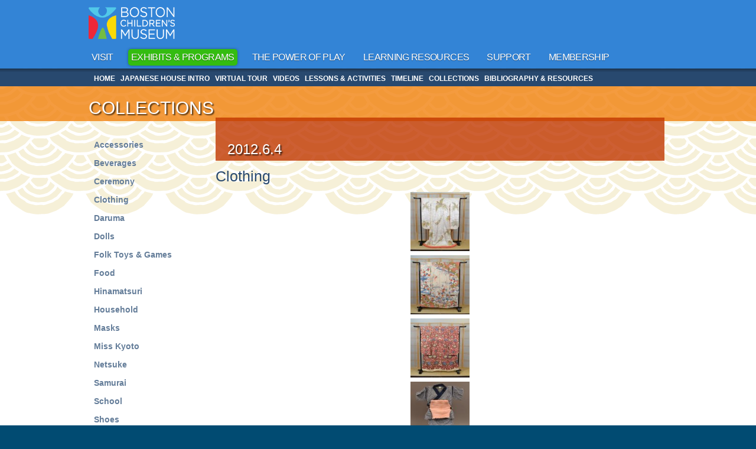

--- FILE ---
content_type: text/html; charset=utf-8
request_url: https://jhouseexhibit.bostonchildrensmuseum.org/collection/item/201264
body_size: 8011
content:
<!DOCTYPE html>
<html>

<head profile="http://www.w3.org/1999/xhtml/vocab">
<meta http-equiv="Content-Type" content="text/html; charset=utf-8" />
<link rel="shortcut icon" href="https://jhouseexhibit.bostonchildrensmuseum.org/sites/default/files/favicon_0.ico" type="image/vnd.microsoft.icon" />
<meta content="2012.6.4" about="/collection/item/201264" property="dc:title" />
<link rel="canonical" href="/collection/item/201264" />
<meta name="Generator" content="Drupal 7 (http://drupal.org)" />
<link rel="shortlink" href="/node/827" />

<!-- Mobile Tags -->
<link rel="apple-touch-icon-precomposed" href="#"/>

<!--<meta name="viewport" content="initial-scale=1, maximum-scale=1, user-scalable=no" />-->
<meta name="apple-touch-fullscreen" content="no" />
<meta content="width=device-width" name="viewport">
<meta name="format-detection" content="telephone=yes" />
<meta content="width=device-width, initial-scale=1" name="viewport">
<meta content="width" name="MobileOptimized">
<meta content="true" name="HandheldFriendly">
<title>2012.6.4 | Japanese House Exhibit | Boston Children's Museum</title>

<style type="text/css" media="all">@import url("https://jhouseexhibit.bostonchildrensmuseum.org/modules/system/system.base.css?qm2c9p");
@import url("https://jhouseexhibit.bostonchildrensmuseum.org/modules/system/system.menus.css?qm2c9p");
@import url("https://jhouseexhibit.bostonchildrensmuseum.org/modules/system/system.messages.css?qm2c9p");
@import url("https://jhouseexhibit.bostonchildrensmuseum.org/modules/system/system.theme.css?qm2c9p");</style>
<style type="text/css" media="screen">@import url("https://jhouseexhibit.bostonchildrensmuseum.org/sites/all/libraries/shadowbox/shadowbox.css?qm2c9p");</style>
<style type="text/css" media="all">@import url("https://jhouseexhibit.bostonchildrensmuseum.org/sites/all/modules/jquery_update/replace/ui/themes/base/jquery.ui.core.css?qm2c9p");
@import url("https://jhouseexhibit.bostonchildrensmuseum.org/sites/all/modules/jquery_update/replace/ui/themes/base/jquery.ui.theme.css?qm2c9p");
@import url("https://jhouseexhibit.bostonchildrensmuseum.org/sites/all/modules/jquery_update/replace/ui/themes/base/jquery.ui.accordion.css?qm2c9p");</style>
<style type="text/css" media="all">@import url("https://jhouseexhibit.bostonchildrensmuseum.org/modules/aggregator/aggregator.css?qm2c9p");
@import url("https://jhouseexhibit.bostonchildrensmuseum.org/sites/all/modules/ajax_links_api/ajax_links_api.css?qm2c9p");
@import url("https://jhouseexhibit.bostonchildrensmuseum.org/sites/all/modules/calendar/css/calendar_multiday.css?qm2c9p");
@import url("https://jhouseexhibit.bostonchildrensmuseum.org/sites/all/modules/date/date_api/date.css?qm2c9p");
@import url("https://jhouseexhibit.bostonchildrensmuseum.org/sites/all/modules/date/date_popup/themes/datepicker.1.7.css?qm2c9p");
@import url("https://jhouseexhibit.bostonchildrensmuseum.org/sites/all/modules/date/date_repeat_field/date_repeat_field.css?qm2c9p");
@import url("https://jhouseexhibit.bostonchildrensmuseum.org/modules/field/theme/field.css?qm2c9p");
@import url("https://jhouseexhibit.bostonchildrensmuseum.org/modules/node/node.css?qm2c9p");
@import url("https://jhouseexhibit.bostonchildrensmuseum.org/modules/search/search.css?qm2c9p");
@import url("https://jhouseexhibit.bostonchildrensmuseum.org/modules/user/user.css?qm2c9p");
@import url("https://jhouseexhibit.bostonchildrensmuseum.org/sites/all/modules/views/css/views.css?qm2c9p");</style>
<style type="text/css" media="all">@import url("https://jhouseexhibit.bostonchildrensmuseum.org/sites/all/modules/ctools/css/ctools.css?qm2c9p");
@import url("https://jhouseexhibit.bostonchildrensmuseum.org/sites/all/modules/panels/css/panels.css?qm2c9p");</style>
<link type="text/css" rel="stylesheet" href="https://jhouseexhibit.bostonchildrensmuseum.org/sites/all/modules/popup/popup.css?qm2c9p" media="all" />
<style type="text/css" media="all">@import url("https://jhouseexhibit.bostonchildrensmuseum.org/sites/all/modules/views_slideshow/views_slideshow.css?qm2c9p");
@import url("https://jhouseexhibit.bostonchildrensmuseum.org/sites/all/modules/panels/plugins/layouts/onecol/onecol.css?qm2c9p");
@import url("https://jhouseexhibit.bostonchildrensmuseum.org/sites/all/modules/jcarousel/skins/default/jcarousel-default.css?qm2c9p");
@import url("https://jhouseexhibit.bostonchildrensmuseum.org/sites/all/modules/field_slideshow/field_slideshow.css?qm2c9p");
@import url("https://jhouseexhibit.bostonchildrensmuseum.org/sites/all/modules/ds/layouts/ds_2col/ds_2col.css?qm2c9p");</style>
<link type="text/css" rel="stylesheet" href="sites/all/libraries/nivo-slider/themes/bcm-homepage/bcm-homepage.css" media="all" />
<style type="text/css" media="all">@import url("https://jhouseexhibit.bostonchildrensmuseum.org/sites/all/themes/bcm/css/reset.css?qm2c9p");
@import url("https://jhouseexhibit.bostonchildrensmuseum.org/sites/all/themes/bcm/css/fonts.css?qm2c9p");
@import url("https://jhouseexhibit.bostonchildrensmuseum.org/sites/all/themes/bcm/css/nav.css?qm2c9p");
@import url("https://jhouseexhibit.bostonchildrensmuseum.org/sites/all/themes/bcm/css/main.css?qm2c9p");
@import url("https://jhouseexhibit.bostonchildrensmuseum.org/sites/all/themes/bcm/css/mobile.css?qm2c9p");</style>
    
<script type="text/javascript" src="https://jhouseexhibit.bostonchildrensmuseum.org/sites/all/modules/jquery_update/replace/jquery/jquery.js?v=1.5.2"></script>
<script type="text/javascript" src="https://jhouseexhibit.bostonchildrensmuseum.org/misc/jquery.once.js?v=1.2"></script>
<script type="text/javascript" src="https://jhouseexhibit.bostonchildrensmuseum.org/misc/drupal.js?qm2c9p"></script>
<script type="text/javascript" src="https://jhouseexhibit.bostonchildrensmuseum.org/sites/all/modules/jquery_update/replace/ui/ui/jquery.ui.core.js?v=1.8.11"></script>
<script type="text/javascript" src="https://jhouseexhibit.bostonchildrensmuseum.org/sites/all/modules/jquery_update/replace/ui/ui/jquery.ui.widget.js?v=1.8.11"></script>
<script type="text/javascript" src="https://jhouseexhibit.bostonchildrensmuseum.org/sites/all/libraries/shadowbox/shadowbox.js?v=3.0.3"></script>
<script type="text/javascript" src="https://jhouseexhibit.bostonchildrensmuseum.org/sites/all/modules/jquery_update/replace/ui/ui/jquery.ui.accordion.js?v=1.8.11"></script>
<script type="text/javascript" src="https://jhouseexhibit.bostonchildrensmuseum.org/sites/all/modules/admin_menu/admin_devel/admin_devel.js?qm2c9p"></script>
<script type="text/javascript" src="https://jhouseexhibit.bostonchildrensmuseum.org/sites/all/modules/ajax_links_api/ajax_links_api.js?qm2c9p"></script>
<script type="text/javascript" src="https://jhouseexhibit.bostonchildrensmuseum.org/sites/all/modules/panels/js/panels.js?qm2c9p"></script>
<script type="text/javascript" src="https://jhouseexhibit.bostonchildrensmuseum.org/sites/all/modules/popup/popup.js?qm2c9p"></script>
<script type="text/javascript" src="https://jhouseexhibit.bostonchildrensmuseum.org/sites/all/modules/shadowbox/shadowbox_auto.js?qm2c9p"></script>
<script type="text/javascript" src="https://jhouseexhibit.bostonchildrensmuseum.org/sites/all/modules/views_slideshow/js/views_slideshow.js?qm2c9p"></script>
<script type="text/javascript" src="https://jhouseexhibit.bostonchildrensmuseum.org/sites/all/modules/jcarousel/js/jquery.jcarousel.min.js?qm2c9p"></script>
<script type="text/javascript" src="https://jhouseexhibit.bostonchildrensmuseum.org/sites/all/modules/jcarousel/js/jcarousel.js?qm2c9p"></script>
<script type="text/javascript" src="https://jhouseexhibit.bostonchildrensmuseum.org/sites/all/libraries/jquery.cycle/jquery.cycle.all.min.js?qm2c9p"></script>
<script type="text/javascript" src="https://jhouseexhibit.bostonchildrensmuseum.org/sites/all/modules/field_slideshow/field_slideshow.js?qm2c9p"></script>
<script type="text/javascript" src="https://jhouseexhibit.bostonchildrensmuseum.org/sites/all/modules/google_analytics/googleanalytics.js?qm2c9p"></script>
<script type="text/javascript">
<!--//--><![CDATA[//><!--
var _gaq = _gaq || [];_gaq.push(["_setAccount", "UA-8645321-1"]);_gaq.push(["_trackPageview"]);(function() {var ga = document.createElement("script");ga.type = "text/javascript";ga.async = true;ga.src = ("https:" == document.location.protocol ? "https://ssl" : "http://www") + ".google-analytics.com/ga.js";var s = document.getElementsByTagName("script")[0];s.parentNode.insertBefore(ga, s);})();
//--><!]]>
</script>
<script type="text/javascript">
<!--//--><![CDATA[//><!--
jQuery(document).ready(function(){jQuery("#accordion").accordion();});
//--><!]]>
</script>
<script type="text/javascript" src="https://jhouseexhibit.bostonchildrensmuseum.org/sites/all/themes/bcm/js/modernizr.dev.js?qm2c9p"></script>
<script type="text/javascript" src="https://jhouseexhibit.bostonchildrensmuseum.org/sites/all/themes/bcm/js/mobile.js?qm2c9p"></script>
<script type="text/javascript" src="https://jhouseexhibit.bostonchildrensmuseum.org/sites/all/themes/bcm/js/webshims/polyfiller.js?qm2c9p"></script>
<script type="text/javascript">
<!--//--><![CDATA[//><!--
jQuery.extend(Drupal.settings, {"basePath":"\/","pathPrefix":"","ajaxPageState":{"theme":"bcm","theme_token":"sCB4ogE7_O5U-KYkWm9ymK9TIWkfPoljl9kNvVdgeZA","js":{"0":1,"1":1,"sites\/all\/modules\/jquery_update\/replace\/jquery\/jquery.js":1,"misc\/jquery.once.js":1,"misc\/drupal.js":1,"sites\/all\/modules\/jquery_update\/replace\/ui\/ui\/jquery.ui.core.js":1,"sites\/all\/modules\/jquery_update\/replace\/ui\/ui\/jquery.ui.widget.js":1,"sites\/all\/libraries\/shadowbox\/shadowbox.js":1,"sites\/all\/modules\/jquery_update\/replace\/ui\/ui\/jquery.ui.accordion.js":1,"sites\/all\/modules\/admin_menu\/admin_devel\/admin_devel.js":1,"sites\/all\/modules\/ajax_links_api\/ajax_links_api.js":1,"sites\/all\/modules\/panels\/js\/panels.js":1,"sites\/all\/modules\/popup\/popup.js":1,"sites\/all\/modules\/shadowbox\/shadowbox_auto.js":1,"sites\/all\/modules\/views_slideshow\/js\/views_slideshow.js":1,"sites\/all\/modules\/jcarousel\/js\/jquery.jcarousel.min.js":1,"sites\/all\/modules\/jcarousel\/js\/jcarousel.js":1,"sites\/all\/libraries\/jquery.cycle\/jquery.cycle.all.min.js":1,"sites\/all\/modules\/field_slideshow\/field_slideshow.js":1,"sites\/all\/modules\/google_analytics\/googleanalytics.js":1,"2":1,"3":1,"sites\/all\/themes\/bcm\/js\/modernizr.dev.js":1,"sites\/all\/themes\/bcm\/js\/mobile.js":1,"sites\/all\/themes\/bcm\/js\/webshims\/polyfiller.js":1},"css":{"modules\/system\/system.base.css":1,"modules\/system\/system.menus.css":1,"modules\/system\/system.messages.css":1,"modules\/system\/system.theme.css":1,"sites\/all\/libraries\/shadowbox\/shadowbox.css":1,"misc\/ui\/jquery.ui.core.css":1,"misc\/ui\/jquery.ui.theme.css":1,"misc\/ui\/jquery.ui.accordion.css":1,"modules\/aggregator\/aggregator.css":1,"sites\/all\/modules\/ajax_links_api\/ajax_links_api.css":1,"sites\/all\/modules\/calendar\/css\/calendar_multiday.css":1,"sites\/all\/modules\/date\/date_api\/date.css":1,"sites\/all\/modules\/date\/date_popup\/themes\/datepicker.1.7.css":1,"sites\/all\/modules\/date\/date_repeat_field\/date_repeat_field.css":1,"modules\/field\/theme\/field.css":1,"modules\/node\/node.css":1,"modules\/search\/search.css":1,"modules\/user\/user.css":1,"sites\/all\/modules\/views\/css\/views.css":1,"sites\/all\/modules\/ctools\/css\/ctools.css":1,"sites\/all\/modules\/panels\/css\/panels.css":1,"sites\/all\/modules\/popup\/popup.css":1,"sites\/all\/modules\/views_slideshow\/views_slideshow.css":1,"sites\/all\/modules\/panels\/plugins\/layouts\/onecol\/onecol.css":1,"sites\/all\/modules\/jcarousel\/skins\/default\/jcarousel-default.css":1,"sites\/all\/modules\/field_slideshow\/field_slideshow.css":1,"sites\/all\/modules\/ds\/layouts\/ds_2col\/ds_2col.css":1,"sites\/all\/libraries\/nivo-slider\/themes\/bcm-homepage\/bcm-homepage.css":1,"sites\/all\/themes\/bcm\/css\/reset.css":1,"sites\/all\/themes\/bcm\/css\/fonts.css":1,"sites\/all\/themes\/bcm\/css\/nav.css":1,"sites\/all\/themes\/bcm\/css\/main.css":1,"sites\/all\/themes\/bcm\/css\/bcm-homepage.css":1,"sites\/all\/themes\/bcm\/css\/mobile.css":1}},"admin_menu":{"suppress":1},"ajax_links_api":{"selector":"#ajax-content","trigger":".ajax-link","negative_triggers":"#toolbar a","html5":0,"vpager":1},"jcarousel":{"ajaxPath":"\/jcarousel\/ajax\/views","carousels":{"jcarousel-dom-1":{"view_options":{"view_args":"28","view_path":"node\/827","view_base_path":null,"view_display_id":"panel_pane_1","view_name":"collection_thumbs","jcarousel_dom_id":1},"skin":"default","visible":5,"autoPause":1,"start":1,"scroll":5,"selector":".jcarousel-dom-1"}}},"popup":{"effects":{"show":{"default":"this.body.show();","fade":"\n        if (this.opacity){\n          this.body.fadeTo(\u0027medium\u0027,this.opacity);\n        }else{\n          this.body.fadeIn(\u0027medium\u0027);\n        }","slide-down":"this.body.slideDown(\u0027medium\u0027)","slide-down-fade":"\n        this.body.animate(\n          {\n            height:\u0027show\u0027,\n            opacity:(this.opacity ? this.opacity : \u0027show\u0027)\n          }, \u0027medium\u0027\n        );"},"hide":{"default":"this.body.hide();","fade":"this.body.fadeOut(\u0027medium\u0027);","slide-down":"this.body.slideUp(\u0027medium\u0027);","slide-down-fade":"\n        this.body.animate(\n          {\n            height:\u0027hide\u0027,\n            opacity:\u0027hide\u0027\n          }, \u0027medium\u0027\n        );"}},"linger":"250"},"shadowbox":{"animate":true,"animateFade":true,"animSequence":"wh","auto_enable_all_images":1,"auto_gallery":0,"autoplayMovies":true,"continuous":false,"counterLimit":10,"counterType":"default","displayCounter":true,"displayNav":true,"enableKeys":true,"fadeDuration":0.35,"handleOversize":"resize","handleUnsupported":"link","initialHeight":160,"initialWidth":320,"language":"en","modal":false,"overlayColor":"#000","overlayOpacity":0.8,"resizeDuration":0.55,"showMovieControls":true,"slideshowDelay":0,"viewportPadding":20,"useSizzle":false},"field_slideshow":{"field-slideshow-1":{"fx":"fade","speed":"7000","timeout":"0","pause":0,"start_on_hover":0,"carousel_visible":"3","carousel_scroll":"1","carousel_speed":"500","carousel_vertical":0,"carousel_circular":0,"carousel_follow":0,"carousel_skin":"","pager":"number","controls":[]}},"googleanalytics":{"trackOutbound":1,"trackMailto":1,"trackDownload":1,"trackDownloadExtensions":"7z|aac|arc|arj|asf|asx|avi|bin|csv|doc|exe|flv|gif|gz|gzip|hqx|jar|jpe?g|js|mp(2|3|4|e?g)|mov(ie)?|msi|msp|pdf|phps|png|ppt|qtm?|ra(m|r)?|sea|sit|tar|tgz|torrent|txt|wav|wma|wmv|wpd|xls|xml|z|zip"}});
//--><!]]>
</script>
    <!--[if lt IE 9]>
  <script src="/sites/all/themes/bcm/js/selectivizr-min.js"></script>
  <![endif]-->

  <!--[if lte IE 8]><script>document.documentElement.className += " ie8";</script><![endif]-->
  <!--[if IE 9]><script>document.documentElement.className += " ie9";</script><![endif]-->

<!-- Google Analytics -->
<script>
  (function(i,s,o,g,r,a,m){i['GoogleAnalyticsObject']=r;i[r]=i[r]||function(){
  (i[r].q=i[r].q||[]).push(arguments)},i[r].l=1*new Date();a=s.createElement(o),
  m=s.getElementsByTagName(o)[0];a.async=1;a.src=g;m.parentNode.insertBefore(a,m)
  })(window,document,'script','https://www.google-analytics.com/analytics.js','ga');

  ga('create', 'UA-84505041-1', 'auto');
  ga('send', 'pageview');

</script>

</head>
<body class="html not-front not-logged-in one-sidebar sidebar-first page-node page-node- page-node-827 node-type-collection-item" >
    	<header>
		<div>
			<!-- branding / logo -->
			<a href="http://www.bostonchildrensmuseum.org">
				<img 
					id="logo" 
					src="/sites/all/themes/bcm/images-layout/logo-boston-childrens-museum-new.png" 
					onerror="this.removeAttribute('onerror'); this.src='/sites/all/themes/bcm/images-layout/logo-boston-childrens-museum-new.png'" 
					width="146" height="54" 
					alt="Boston Children’s Museum" 
				/>
			</a>
		
			<!-- utility nav -->
			<nav id="nav-utility">
							</nav>
				
			<!-- Top Header block that contains search -->
			  <div class="region region-header-top">
    <div id="block-block-39" class="block block-block">

    
  <div class="content">
    <p><span class="menu-label">menu</span><img class="button-open" src="/sites/all/themes/bcm/images-layout/bcm_menu.png" /><img class="button-close" src="/sites/all/themes/bcm/images-layout/bcm_menu_close.png" /></p>
  </div>
</div>
  </div>
				
		</div>


<!-- main nav -->			
	<div id="main-nav-wrapper">
		<ul id="main-menu"><li class="menu-1248 first"><a href="http://www.bostonchildrensmuseum.org/visit">Visit</a></li>
<li class="menu-1249"><a href="http://www.bostonchildrensmuseum.org/exhibits-programs">Exhibits &amp; Programs</a></li>
<li class="menu-1250"><a href="http://www.bostonchildrensmuseum.org/power-of-play">The Power of Play</a></li>
<li class="menu-1251"><a href="http://www.bostonchildrensmuseum.org/learning-resources">Learning Resources</a></li>
<li class="menu-1252"><a href="http://www.bostonchildrensmuseum.org/support">Support</a></li>
<li class="menu-1253 last"><a href="http://www.bostonchildrensmuseum.org/membership">Membership</a></li>
</ul>	</div>
			
	</header>


<!-- Interior Page Content -->

	<section id="section-content">
		  <div class="region region-horizontal-subnav">
    <div id="block-menu-block-3" class="block block-menu-block">

    
  <div class="content">
    <div class="menu-block-wrapper menu-block-3 menu-name-main-menu parent-mlid-1249 menu-level-1">
  <ul class="menu"><li class="first leaf menu-mlid-218"><a href="https://japanesehouse.bostonchildrensmuseum.org/">Home</a></li>
<li class="leaf menu-mlid-1535"><a href="https://japanesehouse.bostonchildrensmuseum.org/">Home</a></li>
<li class="leaf has-children menu-mlid-1256"><a href="https://japanesehouse.bostonchildrensmuseum.org/japanese-house-intro/">Japanese House Intro</a></li>
<li class="leaf menu-mlid-1578"><a href="https://japanesehouse.bostonchildrensmuseum.org/virtual-tour/">Virtual Tour</a></li>
<li class="leaf menu-mlid-1258"><a href="https://japanesehouse.bostonchildrensmuseum.org/videos/">Videos</a></li>
<li class="leaf menu-mlid-1259"><a href="https://japanesehouse.bostonchildrensmuseum.org/lessons-activities/">Lessons &amp; Activities</a></li>
<li class="leaf menu-mlid-1315"><a href="https://japanesehouse.bostonchildrensmuseum.org/timeline/">Timeline</a></li>
<li class="leaf menu-mlid-1386"><a href="/collections">Collections</a></li>
<li class="leaf menu-mlid-1260"><a href="https://japanesehouse.bostonchildrensmuseum.org/bibliography-resources/">Bibliography &amp; Resources</a></li>
<li class="last leaf menu-mlid-1532"><a href="http://www.bostonchildrensmuseum.org">Boston Children&#039;s Museum Website</a></li>
</ul></div>
  </div>
</div>
  </div>
		  <div class="region region-abovecontent">
    <div id="block-block-23" class="block block-block">

    
  <div class="content">
    <h2>Collections</h2>
<style>
<!--/*--><![CDATA[/* ><!--*/
#block-menu-menu-collection-games li.last a {color:#c03700;font-size:12px;text-transform:uppercase;}
/*--><!]]>*/
</style>  </div>
</div>
  </div>

		<div class="content-centered">

	 
	<!-- Left Column -->
		<aside class="column-left">
			  <div class="region region-sidebar-first">
    <div id="block-menu-menu-collections-menu" class="block block-menu">

    
  <div class="content">
    <ul class="menu"><li class="first leaf"><a href="/collection/39">Accessories</a></li>
<li class="leaf"><a href="/collection/50">Beverages</a></li>
<li class="leaf"><a href="/collection/34">Ceremony</a></li>
<li class="leaf"><a href="/collection/28">Clothing</a></li>
<li class="leaf"><a href="/collection/47">Daruma</a></li>
<li class="leaf"><a href="/collection/31">Dolls</a></li>
<li class="leaf"><a href="/collection/29">Folk Toys &amp; Games</a></li>
<li class="leaf"><a href="/collection/49">Food</a></li>
<li class="leaf"><a href="/collection/46">Hinamatsuri</a></li>
<li class="leaf"><a href="/collection/30">Household</a></li>
<li class="leaf"><a href="/collection/48">Masks</a></li>
<li class="leaf"><a href="/collection/40">Miss Kyoto</a></li>
<li class="leaf"><a href="/collection/36">Netsuke</a></li>
<li class="leaf"><a href="/collection/37">Samurai</a></li>
<li class="leaf"><a href="/collection/38">School</a></li>
<li class="leaf"><a href="/collection/27">Shoes</a></li>
<li class="last leaf"><a href="/collection/32">Tools</a></li>
</ul>  </div>
</div>
<div id="block-block-33" class="block block-block">

    
  <div class="content">
     <p><a href="/collections#games"><img src="/sites/default/files/game.png" alt="play the game" width="181" height="91" /></a></p>
   </div>
</div>
<div id="block-block-49" class="block block-block">

    
  <div class="content">
     <p><a href="/curate-your-collection"><img src="/sites/default/files/curate_game.png" alt="Curate your own collection" width="181" height="91" /></a></p>
   </div>
</div>
<div id="block-block-32" class="block block-block">

    
  <div class="content">
    <p><a href="/collection/all" style="color:#c03700;text-transform:uppercase;font-size:12px;">View all collection items</a></p>
  </div>
</div>
<div id="block-views-exp-collections-search-page-1" class="block block-views">

    
  <div class="content">
    <form action="/collection/search" method="get" id="views-exposed-form-collections-search-page-1" accept-charset="UTF-8"><div><div class="views-exposed-form">
  <div class="views-exposed-widgets clearfix">
          <div id="edit-keys-wrapper" class="views-exposed-widget views-widget-filter-keys">
                  <label for="edit-keys">
            Search the Japanese Collections          </label>
                        <div class="views-widget">
          <div class="form-item form-type-textfield form-item-keys">
 <input title="Enter the terms you wish to search for." type="text" id="edit-keys" name="keys" value="" size="15" maxlength="128" class="form-text" />
</div>
        </div>
              </div>
                    <div class="views-exposed-widget views-submit-button">
      <input type="submit" id="edit-submit-collections-search" name="" value="Apply" class="form-submit" />    </div>
      </div>
</div>
</div></form>  </div>
</div>
  </div>
		</aside>
	<!-- End Left Column -->




		
<!-- Main Column -->
	<section class="region region-content" id="region-content">

		      	        	<h1 class="title" id="page-title">
          		2012.6.4        	</h1>
		
                    <div class="tabs">
                  </div>
      
	              <div class="region region-content">
    <div id="block-system-main" class="block block-system">

    
  <div class="content">
    <div class="panel-display panel-1col clearfix" >
  <div class="panel-panel panel-col">
    <div><div class="panel-pane pane-custom pane-1" >
  
      
  
  <div class="pane-content">
    <h2 style="font-size:25px;border-bottom:none;">Clothing</h2>
  </div>

  
  </div>
<div class="panel-separator"></div><div class="panel-pane pane-views-panes pane-collection-thumbs-panel-pane-1" >
  
      
  
  <div class="pane-content">
    <div class="view view-collection-thumbs view-id-collection_thumbs view-display-id-panel_pane_1 view-dom-id-6a0b23183c534ab49b9fc0067981e851">
        
  
  
      <div class="view-content">
      <ul class="jcarousel jcarousel-view--collection-thumbs--panel-pane-1 jcarousel-dom-1 jcarousel-skin-default">
      <li class="jcarousel-item-1 odd">  
  <div class="views-field views-field-field-ci-images">        <div class="field-content"><a href="/collection/item/201341"><img typeof="foaf:Image" src="https://jhouseexhibit.bostonchildrensmuseum.org/sites/default/files/styles/120x120/public/collection-item-images/SSmar27_069.JPG?itok=-aGqPSDu" width="120" height="120" alt="2013.4.1 Kimono (back)" title="2013.4.1 Kimono (back)" /></a></div>  </div></li>
      <li class="jcarousel-item-2 even">  
  <div class="views-field views-field-field-ci-images">        <div class="field-content"><a href="/collection/item/201264" class="active"><img typeof="foaf:Image" src="https://jhouseexhibit.bostonchildrensmuseum.org/sites/default/files/styles/120x120/public/collection-item-images/SSmar28031.JPG?itok=Ggzk9Ril" width="120" height="120" alt="2012.6.4 Kimono (back)" title="2012.6.4 Kimono (back)" /></a></div>  </div></li>
      <li class="jcarousel-item-3 odd">  
  <div class="views-field views-field-field-ci-images">        <div class="field-content"><a href="/collection/item/201262"><img typeof="foaf:Image" src="https://jhouseexhibit.bostonchildrensmuseum.org/sites/default/files/styles/120x120/public/collection-item-images/SSmar28025.JPG?itok=2T32re2E" width="120" height="120" alt="2012.6.2 Kimono (back)" title="2012.6.2 Kimono (back)" /></a></div>  </div></li>
      <li class="jcarousel-item-4 even">  
  <div class="views-field views-field-field-ci-images">        <div class="field-content"><a href="/collection/item/20091691-c"><img typeof="foaf:Image" src="https://jhouseexhibit.bostonchildrensmuseum.org/sites/default/files/styles/120x120/public/collection-item-images/2009.169.1%20a-c.jpg?itok=OtAbzPZD" width="120" height="120" alt="2009.169.1 a-c Jinbei &amp; Haramaki" title="2009.169.1 a-c Jinbei &amp; Haramaki" /></a></div>  </div></li>
      <li class="jcarousel-item-5 odd">  
  <div class="views-field views-field-field-ci-images">        <div class="field-content"><a href="/collection/item/ab-1007"><img typeof="foaf:Image" src="https://jhouseexhibit.bostonchildrensmuseum.org/sites/default/files/styles/120x120/public/collection-item-images/fromab%201007-3.jpg?itok=_9b9UxeI" width="120" height="120" alt="AB 1007 Haori Coat (back)" title="AB 1007 Haori Coat (back)" /></a></div>  </div></li>
      <li class="jcarousel-item-6 even">  
  <div class="views-field views-field-field-ci-images">        <div class="field-content"><a href="/collection/item/ab-1002-s1"><img typeof="foaf:Image" src="https://jhouseexhibit.bostonchildrensmuseum.org/sites/default/files/styles/120x120/public/collection-item-images/fromab%201002%20s1.jpg?itok=sAuCorgb" width="120" height="120" alt="AB 1002 s1 Wedding Kimono (back)" title="AB 1002 s1 Wedding Kimono (back)" /></a></div>  </div></li>
      <li class="jcarousel-item-7 odd">  
  <div class="views-field views-field-field-ci-images">        <div class="field-content"><a href="/collection/item/ab-76-53"><img typeof="foaf:Image" src="https://jhouseexhibit.bostonchildrensmuseum.org/sites/default/files/styles/120x120/public/collection-item-images/fromab%207653-2.jpg?itok=eQhWLC2c" width="120" height="120" alt="AB 76-53 Wedding Kimono (back)" title="AB 76-53 Wedding Kimono (back)" /></a></div>  </div></li>
      <li class="jcarousel-item-8 even">  
  <div class="views-field views-field-field-ci-images">        <div class="field-content"><a href="/collection/item/201235"><img typeof="foaf:Image" src="https://jhouseexhibit.bostonchildrensmuseum.org/sites/default/files/styles/120x120/public/collection-item-images/201235-2.jpg?itok=h7SEwgT2" width="120" height="120" alt="2012.3.5 Uniform (Jacket)" title="2012.3.5 Uniform (Jacket)" /></a></div>  </div></li>
      <li class="jcarousel-item-9 odd">  
  <div class="views-field views-field-field-ci-images">        <div class="field-content"><a href="/collection/item/ab-76-103"><img typeof="foaf:Image" src="https://jhouseexhibit.bostonchildrensmuseum.org/sites/default/files/styles/120x120/public/collection-item-images/ab-76103-3.jpg?itok=6z3UOB0A" width="120" height="120" alt="AB 76-103 Hakama" title="AB 76-103 Hakama" /></a></div>  </div></li>
      <li class="jcarousel-item-10 even">  
  <div class="views-field views-field-field-ci-images">        <div class="field-content"><a href="/collection/item/201233"><img typeof="foaf:Image" src="https://jhouseexhibit.bostonchildrensmuseum.org/sites/default/files/styles/120x120/public/collection-item-images/201233-2.jpg?itok=uBYTU5kH" width="120" height="120" alt="2012.3.3 Boy Scout Uniform (Shirt)" title="2012.3.3 Boy Scout Uniform (Shirt)" /></a></div>  </div></li>
      <li class="jcarousel-item-11 odd">  
  <div class="views-field views-field-field-ci-images">        <div class="field-content"><a href="/collection/item/201237"><img typeof="foaf:Image" src="https://jhouseexhibit.bostonchildrensmuseum.org/sites/default/files/styles/120x120/public/collection-item-images/201237-1.jpg?itok=TLhDcf86" width="120" height="120" alt="2012.3.7 Uniform Pants" title="2012.3.7 Uniform Pants" /></a></div>  </div></li>
      <li class="jcarousel-item-12 even">  
  <div class="views-field views-field-field-ci-images">        <div class="field-content"><a href="/collection/item/201232"><img typeof="foaf:Image" src="https://jhouseexhibit.bostonchildrensmuseum.org/sites/default/files/styles/120x120/public/collection-item-images/201232.jpg?itok=V8ZucPeV" width="120" height="120" alt="2012.3.2 Uniform Skirt" title="2012.3.2 Uniform Skirt" /></a></div>  </div></li>
      <li class="jcarousel-item-13 odd">  
  <div class="views-field views-field-field-ci-images">        <div class="field-content"><a href="/collection/item/ab-76-138"><img typeof="foaf:Image" src="https://jhouseexhibit.bostonchildrensmuseum.org/sites/default/files/styles/120x120/public/collection-item-images/ab-76138.jpg?itok=JkFr0vhJ" width="120" height="120" alt="AB 76-138 Tsuke Obi" title="AB 76-138 Tsuke Obi" /></a></div>  </div></li>
      <li class="jcarousel-item-14 even">  
  <div class="views-field views-field-field-ci-images">        <div class="field-content"><a href="/collection/item/ab-66-5"><img typeof="foaf:Image" src="https://jhouseexhibit.bostonchildrensmuseum.org/sites/default/files/styles/120x120/public/collection-item-images/ab-665-a.jpg?itok=504lp-2E" width="120" height="120" alt="AB 66-5 a Obi" title="AB 66-5 a Obi" /></a></div>  </div></li>
      <li class="jcarousel-item-15 odd">  
  <div class="views-field views-field-field-ci-images">        <div class="field-content"><a href="/collection/item/ab-1-1002-c-s3"><img typeof="foaf:Image" src="https://jhouseexhibit.bostonchildrensmuseum.org/sites/default/files/styles/120x120/public/collection-item-images/ab%201%201002%20c%20s3-1.jpg?itok=yKMtcD-L" width="120" height="120" alt="AB 1 1002 c s3 Jacket" title="AB 1 1002 c s3 Jacket" /></a></div>  </div></li>
      <li class="jcarousel-item-16 even">  
  <div class="views-field views-field-field-ci-images">        <div class="field-content"><a href="/collection/item/201234"><img typeof="foaf:Image" src="https://jhouseexhibit.bostonchildrensmuseum.org/sites/default/files/styles/120x120/public/collection-item-images/201234.jpg?itok=4lT176A_" width="120" height="120" alt="2012.3.4 Jacket (front)" title="2012.3.4 Jacket (front)" /></a></div>  </div></li>
      <li class="jcarousel-item-17 odd">  
  <div class="views-field views-field-field-ci-images">        <div class="field-content"><a href="/collection/item/201231"><img typeof="foaf:Image" src="https://jhouseexhibit.bostonchildrensmuseum.org/sites/default/files/styles/120x120/public/collection-item-images/201231.jpg?itok=HVq0IgfA" width="120" height="120" alt="2012.3.1 Jacket" title="2012.3.1 Jacket" /></a></div>  </div></li>
      <li class="jcarousel-item-18 even">  
  <div class="views-field views-field-field-ci-images">        <div class="field-content"><a href="/collection/item/20124"><img typeof="foaf:Image" src="https://jhouseexhibit.bostonchildrensmuseum.org/sites/default/files/styles/120x120/public/collection-item-images/20124-2.jpg?itok=jCROeTcq" width="120" height="120" alt="2012.4 Wedding Kimono" title="2012.4 Wedding Kimono" /></a></div>  </div></li>
      <li class="jcarousel-item-19 odd">  
  <div class="views-field views-field-field-ci-images">        <div class="field-content"><a href="/collection/item/ab-76-132"><img typeof="foaf:Image" src="https://jhouseexhibit.bostonchildrensmuseum.org/sites/default/files/styles/120x120/public/collection-item-images/ab-76132-2.jpg?itok=T9jux444" width="120" height="120" alt="AB 76-132 Kimono (back)" title="AB 76-132 Kimono (back)" /></a></div>  </div></li>
      <li class="jcarousel-item-20 even">  
  <div class="views-field views-field-field-ci-images">        <div class="field-content"><a href="/collection/item/ab-76-133"><img typeof="foaf:Image" src="https://jhouseexhibit.bostonchildrensmuseum.org/sites/default/files/styles/120x120/public/collection-item-images/ab-76133-2.jpg?itok=Rmhhs-aW" width="120" height="120" alt="AB 76-133 Kimono (back)" title="AB 76-133 Kimono (back)" /></a></div>  </div></li>
  </ul>
    </div>
  
  
  
  
  
  
</div>  </div>

  
  </div>
<div class="panel-separator"></div><div class="panel-pane pane-entity-field pane-node-field-feature" >
  
      
  
  <div class="pane-content">
    <div class="field field-name-field-feature field-type-text-long field-label-hidden"><div class="field-items"><div class="field-item even"> <p><img src="/sites/default/files/kimono_final.jpg" alt="Kimono Did you know?" title="Kimono Did you know?" width="760" height="167" /></p>
 </div></div></div>  </div>

  
  </div>
<div class="panel-separator"></div><div class="panel-pane pane-node-content" >
  
      
  
  <div class="pane-content">
    <div class="ds-2col node node-collection-item node-promoted view-mode-full clearfix">

  
  <div class="group-left">
    <div class="field field-name-field-object-name"><div class="label-above">What is it?</div>Furisode Kimono</div><div class="field field-name-field-material"><div class="label-above">What is it made of?</div>Silk/Thread/Dye</div><div class="field field-name-field-origin"><div class="label-above">Where is it from?</div>Japan</div><div class="field field-name-field-circa"><div class="label-above">When was it made?</div>1960-1980</div><div class="field field-name-title"><div class="label-above">Object ID</div><span>2012.6.4</span></div><div class="field field-name-field-description"><div class="label-above">Description</div> <p>This silk <em>furisode </em>(literally "swinging sleeves," a long-sleeved <em>kimono</em>) is for a young, unmarried woman to be worn for a coming-of-age celebration or other special occasion. The <em>kimono </em>has an ivory background and features nature and landscape scenes: flowers, water, rocks/mountains, a house/shed, chrysanthemums, Japanese maple leaves, peonies, pine branches, and susuki grass. These patterns are in blue, coral/red, gold, olive green, black, silver, and white. There is a geometric and floral pattern at neckline and bottom hem. There is an ivory silk lining with a colored bottom edge and inner of arm hems. The <em>kimono </em>has a <em>yuzen</em>-style design and paste-resist dye method, a style that dates to the 17th century in imitation of aristocratic brocade patterns. This <em>kimono </em>is a suspected gift to BCM from the late 1970s/early 1980s to celebrate the donation of The Japanese House.</p>
 </div><div class="field field-name-field-credit"><div class="label-above">Credit</div>Transfer from BCM Education Department, 2012</div>  </div>

  <div class="group-right">
    <div class="field field-name-field-ci-images field-type-image field-label-hidden"><div class="field-items"><div class="field-item even"><div id="field-slideshow-1-wrapper" class="field-slideshow-wrapper">

  
  
  
  <div class="field-slideshow field-slideshow-1 effect-fade timeout-0 with-pager with-controls" style="width:394px; height:329px">
          <div class="field-slideshow-slide field-slideshow-slide-1 even first">
        <a href="https://jhouseexhibit.bostonchildrensmuseum.org/sites/default/files/collection-item-images/SSmar28031.JPG"><img class="field-slideshow-image field-slideshow-image-1" typeof="foaf:Image" src="https://jhouseexhibit.bostonchildrensmuseum.org/sites/default/files/styles/394px/public/collection-item-images/SSmar28031.JPG?itok=QWXURq2X" width="394" height="299" alt="2012.6.4 Kimono (back)" title="2012.6.4 Kimono (back)" /></a>              </div>
          <div class="field-slideshow-slide field-slideshow-slide-2 odd" style="display:none;">
        <a href="https://jhouseexhibit.bostonchildrensmuseum.org/sites/default/files/collection-item-images/SSmar28030.JPG"><img class="field-slideshow-image field-slideshow-image-2" typeof="foaf:Image" src="https://jhouseexhibit.bostonchildrensmuseum.org/sites/default/files/styles/394px/public/collection-item-images/SSmar28030.JPG?itok=EDByiAWR" width="394" height="329" alt="2012.6.4 Kimono (front)" title="2012.6.4 Kimono (front)" /></a>              </div>
          <div class="field-slideshow-slide field-slideshow-slide-3 even" style="display:none;">
        <a href="https://jhouseexhibit.bostonchildrensmuseum.org/sites/default/files/collection-item-images/SSmar28033.JPG"><img class="field-slideshow-image field-slideshow-image-3" typeof="foaf:Image" src="https://jhouseexhibit.bostonchildrensmuseum.org/sites/default/files/styles/394px/public/collection-item-images/SSmar28033.JPG?itok=VM5e4cw9" width="394" height="289" alt="2012.6.4 Kimono (detail)" title="2012.6.4 Kimono (detail)" /></a>              </div>
          <div class="field-slideshow-slide field-slideshow-slide-4 odd last" style="display:none;">
        <a href="https://jhouseexhibit.bostonchildrensmuseum.org/sites/default/files/collection-item-images/SSmar28034.JPG"><img class="field-slideshow-image field-slideshow-image-4" typeof="foaf:Image" src="https://jhouseexhibit.bostonchildrensmuseum.org/sites/default/files/styles/394px/public/collection-item-images/SSmar28034.JPG?itok=DMxHdsCT" width="394" height="289" alt="2012.6.4 Kimono (detail)" title="2012.6.4 Kimono (detail)" /></a>              </div>
      </div>

  
  
  <div id="field-slideshow-1-pager" class="field-slideshow-pager slides-4"></div>


</div>
</div></div></div>  </div>

</div>

  </div>

  
  </div>
</div>
  </div>
</div>
  </div>
</div>
  </div>
      
	</section> 
<!-- End Main Column -->


</div>

	<!-- Subcontent -->
		<section id="above_footer">
			  <div class="region region-above-footer">
    <div id="block-block-22" class="block block-block">

    
  <div class="content">
    <div style="margin-top:50px;"><img src="/sites/all/themes/bcm/images/knm/logo1.png" /><img src="/sites/all/themes/bcm/images/knm/logo2.png" style="margin:0;" /><img src="/sites/all/themes/bcm/images/knm/logo3.png" /></div>
  </div>
</div>
  </div>
		</section>
	<!-- Subcontent -->
</section>
<!-- End Interior Page Content -->

		
<footer>
      <div class="region region-footer-bottom">
    <div id="block-block-38" class="block block-block">

    
  <div class="content">
    <div id="footer-bottom">
<div>
<span id="copyright">&copy;2015-2026 The Boston Children’s Museum</span>
<address>
				308 Congress Street
				&nbsp;&nbsp;&nbsp;
				Boston, MA 02210
				&nbsp;&nbsp;&nbsp;
				<a href="tel:617-426-6500" style="color:#ffffff;" class="tel">(617) 426-6500</a>
			</address>
			<a id="sitemap-link" href="/sitemap">Sitemap</a>
</div></div>  </div>
</div>
  </div>
</footer>

  <script type="text/javascript">
<!--//--><![CDATA[//><!--

          Shadowbox.path = "/sites/all/libraries/shadowbox/";
	      Shadowbox.init(Drupal.settings.shadowbox);
	    
//--><!]]>
</script>
<script type="text/javascript">
<!--//--><![CDATA[//><!--
(function ($) {

$(".button-open, .button-close").click(function () {
if ($("#block-menu-block-3").is(":hidden")) {
$("#block-menu-block-3").slideDown("slow");
} else {
$("#block-menu-block-3").slideUp("slow");
}
});
})(jQuery);
//--><!]]>
</script>
</body>
</html>


--- FILE ---
content_type: text/css
request_url: https://jhouseexhibit.bostonchildrensmuseum.org/sites/all/themes/bcm/css/fonts.css?qm2c9p
body_size: -9
content:


@import url(http://fonts.googleapis.com/css?family=Quattrocento+Sans:400,400italic,700,700italic);



--- FILE ---
content_type: text/css
request_url: https://jhouseexhibit.bostonchildrensmuseum.org/sites/all/themes/bcm/css/nav.css?qm2c9p
body_size: 5475
content:


/* Header / Top-Nav 
-------------------------------------------------------------------------------*/

header {
	position: relative;
	z-index: 100;
	height: 116px;
	background: rgba(0,102,204,0.8);
	
	margin-bottom: -116px;
	
}
header:after {
	content:" ";
	position: absolute;
	bottom: -10px;
	left: 0;
	right: 0;
	height: 10px;
	z-index: -1;
	width: auto;
	background: url(/sites/all/themes/bcm/images-layout/header-shadow.png) repeat-x 0 0 transparent;
	background-image: url([data-uri]);
}
header > div {
	width: 980px;
	height: 116px;
	margin: 0 auto;
	padding: 0 10px;
	position: relative;
	z-index: -1;
	
	text-shadow: 0 1px 1px rgba(0,0,0,0.4);
}
header nav {
	
}
header ul {
	display: block;
}
header ul li,
#main-nav-wrapper header ul li {
	display: inline-block;
}
header a,
#main-nav-wrapper a {
	color: #fff;
	text-decoration: none;
	
	-webkit-transition: color .1s linear;
	-moz-transition: color .1s linear;
	transition: color .1s linear;
}
header a:hover,
header li:hover > a {
	text-decoration: none;
	color: #FFE383;
	color: #A1F9FD;
}
/* Logo */
#logo {
	position: absolute;
	left: 10px;
	top: 12px;
}

/* Main Nav */
header > div#main-nav-wrapper {
	/* reset earlier styles from the other wrapper div */
	position: static;
	height: auto;
	z-index: 1;
	
	/* Use margins for position */
	margin-top: -33px;
}
#nav-main,
#main-nav-wrapper {
font-size: 16px;
	letter-spacing: -0.04em;
	font-family: 'Quattrocento Sans', sans-serif;
	font-weight: normal;
	text-transform: uppercase;
	text-shadow: 0 1px 1px rgba(0,0,0,0.4);
}
#nav-main ul,
#main-nav-wrapper ul {
	text-align: justify;
	width: 960px;
}
#nav-main ul li,
#main-nav-wrapper ul li {
	text-align: left;
	width: auto;
	display: block;
	float: left;
	padding-bottom: 16px;
	margin-right: 20px;
	/*position: relative;*/
	
}
#block-menu-block-3 {position: relative;top:-10px;}
#main-nav-wrapper ul li.last {margin-right: 0;}

#nav-main li.shiv,
#nav-main ul:after,
#main-nav-wrapper li.shiv,
#main-nav-wrapper ul:after {
	padding-left: 100%;
	font-size: 0px;
	width: 1px;
	height: 1px;
	visibility: hidden;
}
#nav-main > ul > li > a,
#main-nav-wrapper > ul > li > a {
	display: inline-block;
	padding: 0 5px;
	line-height: 28px;
	height: 28px;
	background: transparent;
	-webkit-transition: background-color .05s linear;
	-moz-transition: background-color .05s linear;
	transition: background-color .05s linear;
	-moz-border-radius: 5px;
	-webkit-border-radius: 5px;
	-khtml-border-radius: 5px;
	border-radius: 5px;
}
/* Active States for Nav Items */
#main-nav-wrapper > ul > li.menu-1249 > a {
	/* Default is Blue for 'Visit' */
	background: #00A2E1;
	-moz-box-shadow:    0 0 4px rgba(0, 0, 0, 0.35);
	-webkit-box-shadow: 0 0 4px rgba(0, 0, 0, 0.35);
	box-shadow:         0 0 4px rgba(0, 0, 0, 0.35);
	background: #34BC11 !important;
}

/* Default is Blue for 'Visit' */
#nav-main > ul > li.menu-533.active > a,
#nav-main > ul > li.menu-533:hover > a, 
#main-nav-wrapper > ul > li.menu-533.active > a,
#main-nav-wrapper > ul > li.menu-533.active-trail > a,
#main-nav-wrapper > ul > li.menu-533:hover > a {
	background: #00A2E1 !important;
}

/* Default is Green for 'Visit' */
#nav-main > ul > li.menu-802.active > a,
#nav-main > ul > li.menu-802:hover > a, 
#main-nav-wrapper > ul > li.menu-802.active > a,
#main-nav-wrapper > ul > li.menu-802.active-trail > a,
#main-nav-wrapper > ul > li.menu-802:hover > a {
	background: #34BC11 !important;
}

/* Default is Green for 'Power of Play' */
#nav-main > ul > li.menu-790.active > a,
#nav-main > ul > li.menu-790:hover > a, 
#main-nav-wrapper > ul > li.menu-790.active > a,
#main-nav-wrapper > ul > li.menu-790.active-trail > a,
#main-nav-wrapper > ul > li.menu-790:hover > a {
	background: #EB4C2C !important;
}

/* Default is Green for 'Learning Resources' */
#nav-main > ul > li.menu-567.active > a,
#nav-main > ul > li.menu-567:hover > a, 
#main-nav-wrapper > ul > li.menu-567.active > a,
#main-nav-wrapper > ul > li.menu-567.active-trail > a,
#main-nav-wrapper > ul > li.menu-567:hover > a {
	background: #014B72 !important;
}

/* Default is Green for 'Support' */
#nav-main > ul > li.menu-568.active > a,
#nav-main > ul > li.menu-568:hover > a, 
#main-nav-wrapper > ul > li.menu-568.active > a,
#main-nav-wrapper > ul > li.menu-568.active-trail > a,
#main-nav-wrapper > ul > li.menu-568:hover > a {
	background: #FF9900 !important;
}

/* Default is Green for 'Membership' */
#nav-main > ul > li.menu-569.active > a,
#nav-main > ul > li.menu-569:hover > a, 
#main-nav-wrapper > ul > li.menu-569.active > a,
#main-nav-wrapper > ul > li.menu-569.active-trail > a,
#main-nav-wrapper > ul > li.menu-569:hover > a {
	background: #34BC11 !important;
}

/* Default is Green for 'Community' */
#nav-main > ul > li.menu-570.active > a,
#nav-main > ul > li.menu-570:hover > a, 
#main-nav-wrapper > ul > li.menu-570.active > a,
#main-nav-wrapper > ul > li.menu-570.active-trail > a,
#main-nav-wrapper > ul > li.menu-570:hover > a {
	background: #A92CA7 !important;
}

/* Main Nav Dropdowns */
#main-nav-wrapper .dropdown {
	height: 0px;
	opacity: 0;
	-webkit-transition: opacity .3s linear;
	-moz-transition: opacity .3s linear;
	transition: opacity .3s linear;
	
	padding: 0;
	font-family: 'Quattrocento Sans', sans-serif;
	font-weight: bold;
	font-size: 15px;
	text-transform: none;
	color: #fff;
	text-shadow: 0 1px 1px rgba(0,0,0,0.4);
	
	position: absolute;
	top: 116px;
	left: 0;
	right: 0;
	z-index: -10;
	
	background: rgba(0,162,225,0.8);
}
#main-nav-wrapper .dropdown:after,
#main-nav-wrapper .dropdown:before {
	content:" ";
	position: absolute;
	bottom: -10px;
	left: 0;
	right: 0;
	height: 10px;
	width: auto;
	background: url(/sites/all/themes/bcm/images-layout/header-shadow.png) repeat-x 0 0 transparent;
	background-image: url([data-uri]);
}
#main-nav-wrapper .dropdown:before {
	bottom: auto;
	top: 0px;
}
#main-nav-wrapper .dropdown > div {
	width: 960px;
	margin: 0 auto;
	
	overflow: hidden;
	height: 0;
	-webkit-transition: height .3s linear;
	-moz-transition: height .3s linear;
	transition: height .3s linear;
}
/* Show the dropdown on hover */ 
#main-nav-wrapper > ul > li:hover > .dropdown {
	height: auto;
	opacity: 1;
	z-index: 0;
	padding: 10px 0;
}
#main-nav-wrapper > ul > li:hover > .dropdown > div {
	height: auto;
}
/* Dropdown Inner content style and layout */ 
#main-nav-wrapper .dropdown ol,
#main-nav-wrapper .dropdown ol li {
	list-style-type: none;
	display: block;
}
#main-nav-wrapper .dropdown ol {
	width: 215px;
	float: left;
	display: inline;
}
#main-nav-wrapper .dropdown ol li {
	line-height: 1em;
	padding: 6px 0;
}
#dropdown-hours-location {
	width: 495px;
	height: auto;
	margin: 6px 0 0 0;
	padding: 10px 10px;
	font-size: 14px;
	line-height: 1.6em;
	
	float: right;
	display: inline;
	
	background: #006CC1;
	background: rgba(0,102,204,0.8);
}
#dropdown-hours-location .directions {
	float: right;
	display: inline;
	width: 112px;
}
#dropdown-hours-location .hours {
	float: left;
	display: inline;
	width: 220px;
}
#dropdown-hours-location .address {
	float: left;
	display: inline;
}
#nav-main .dropdown a:hover {
	color: #FFC400;
}



/* Utility Nav */
#nav-utility {
	position: absolute;
	right: 135px;
	top: 25px;
	
	font-size: 14px;
	letter-spacing: -0.04em;
	font-family: 'Quattrocento Sans', sans-serif;
	font-weight: bold;
}
#nav-utility ul {
	text-align: right;
	width: 660px;
}
#nav-utility ul li {
	width: auto;
	display: inline-block;
	position: relative;
	
	padding-left: 30px;
}
#nav-utility ul li a em {
	font-style: italic;
	color: #FFB200;
}

/* Site Search */
#search-block-form {
	position: absolute;
	right: 10px;
	top: 23px;
}
#search-block-form input[type='text'],
#search-block-form input[type="search"] {
	border: none;
	padding: 0;
	margin: 0;
	background-color: transparent;
	
	color: #fff;
	font-size: 14px;
	line-height: 16px;
	letter-spacing: -0.04em;
	font-family: 'Quattrocento Sans', sans-serif;
	font-weight: normal;
	text-shadow: 0 1px 1px rgba(0,0,0,0.6);
	
	width: 62px;
}
#search-block-form input::-webkit-input-placeholder { 	color: #fff; }
#search-block-form input:-moz-placeholder { 			color: #fff; }
#search-block-form input:-ms-input-placeholder { 		color: #fff; }
#search-block-form input[type="text"]:focus {
	outline: 0;
	background: rgba(0,0,0,0.2);
}
#search-block-form .form-submit {
	display: inline-block;
	width: 17px;
	height: 17px;
	text-indent: -999em;
	border: none;
	background: url(/sites/all/themes/bcm/images-layout/header-bttn-search-2x.png) no-repeat 0 0 transparent;
	background-image: url([data-uri]);
	background-size: 17px 17px;
}
.no-backgroundsize #search-block-form .form-submit {
	background-image: url(/sites/all/themes/bcm/images-layout/header-bttn-search-1x.png);
	background-image: url([data-uri]);
}
#search-block-form .form-submit:hover {
	cursor: pointer;
}

/* Calendar Link */
#calendar-link {
	display: block;
	position: absolute;
	right: 0px;
	padding-right: 0px;
	top: 131px; /* height of the header plus the offset :: 116 + 15 = 131 */
	
	-webkit-transition: right .1s linear, padding-right .1s linear;
	-moz-transition: right .1s linear, padding-right .1s linear;
	transition: right .1s linear, padding-right .1s linear;
}
#calendar-link:hover {
	right: 6px;
	padding-right: 6px;
}



}
#calendar-link:hover {
	right: 6px;
	padding-right: 6px;
}



/* Footer
-------------------------------------------------------------------------------*/

footer {
	position: relative;
	font-size: 11px;
	color: #fff;
	
	background: #3385CB;
}

/* Footer-Top */
footer div#footer-top {
	width: 960px;
	margin: 0 auto;
	padding: 25px 10px;
	position: relative;
	
	min-height: 55px;
	
	font-size: 11px;
	text-align: center;
}
/* Sponsor */
div#sponsors {
	position: absolute;
	/*left: 120px;*/
	top: 18px;
	line-height: 1.5em;
	width: 530px;
	margin-top: -10px;
}
div#sponsors > div{
	position: relative;
	left: 70px;
}


div#sponsors a,
div#sponsors a:link,
div#sponsors a:hover {
	text-decoration: none;
	cursor: pointer;
	position:absolute; 
	display:block;
	margin-right: 10px;
}

div#sponsors a:after {
	content:""; 
	position:absolute; 
	top:0; 
	left:0; 
	bottom:0; 
	right:0;}

.sponsors-heading{
	position: absolute;
	top: 40px;
	left: -70px;
}

div#sponsors .state-street-logo{
	top: 0;
	left: 0;
}

div#sponsors .blue-cross-logo{
	top: 50px;
	left: 164px;

}

div#sponsors .highland-street-logo{
	top: 0;
	left: 175px;
}

div#sponsors .mass-cultural-logo{
	top: 50px;
	left: 270px;
}

div#sponsors .new-balance-logo{
	top: 50px;
	left: 60px;
}

div#sponsors .WBZ4-logo{
	top: 0;
	left: 270px;
}

div#sponsors img {
	vertical-align: text-top;
	margin-top: -6px;
	margin-right: 10px;
	margin-bottom: 6px;
}

div.footer-links{
	width: 90px;
	position: relative;
	left: 565px;
}

div.footer-links > span,
div.footer-links > a{
	display: block;
	text-align: left;
	width: 100%;
	padding: 2px 0px;
}

span.social-links{
	position: relative;
	top: 7px;
	left: -5px;
	display: block;
	width: 100%;
}

a.facebook,
a.youtube, a.twitter {
	display: inline-block;
	text-indent: -9999em;
	margin: 0 5px;
	position: relative;
	top: -4px;
}
a.facebook {
	width: 19px;
	height: 19px;
	background: url(../images-layout/footer-icon-facebook.png) no-repeat 0 0 transparent;
}
/* added by Stephen on 11/15/13; also added a.twitter above*/
a.twitter {
	width: 19px;
	height: 19px;
	background: url(../images-layout/footer-icon-twitter.png) no-repeat 0 0 transparent;
}
a.youtube {
	width: 45px;
	height: 19px;
	background: url(../images-layout/footer-icon-youtube.png) no-repeat 0 0 transparent;
}

/* Social Buttons */
div#social-buttons {
	display: block;
	*display: inline;
	float: left;

	vertical-align: baseline;
	letter-spacing: 0.2em;
	
	position: absolute;
	right: 15px;
	bottom: 15px;
	width: 320px;
}

div#social-buttons #addthis{
	position: absolute;
	top: 4px;
	right: 0px;
}
div#social-buttons div#google-plus,
div#social-buttons div#twitter-tweet,
div#social-buttons div#facebook-like {
	position: relative;
	top: 2px;
	display: inline-block !important;
	*display: inline !important;
	zoom: 1;
	vertical-align: middle;
	height: 28px;
	width: 90px;
}
div#social-buttons div#google-plus {
	width: 60px;
	margin-left: 20px;
	overflow: hidden;
	*display: none;
	*width: 0;
	/* Google+ share button not supported in IE7 */
}
div#social-buttons div#twitter-tweet {
	width: 70px;
}
div#social-buttons div#facebook-like div#fb-root {
	display: none;
}
/* BCM Email Sign-Up */
#emails-block-form {
	position: absolute;
	right: 15px;
	top: 15px;
	vertical-align: baseline;
}
#emails-block-form input[type="text"] {
	outline: 0px;
	margin: -4px 0 0 0;
	padding: 0 10px 0 10px;
	width: 120px;
	line-height: 25px;
	font-size: 10px;
	color: #333;
	border-radius: 4px;
	border: 0px solid transparent;
	margin-right: -8px;
	
	-moz-box-shadow:    inset 1px 1px 3px 0px rgba(0,0,0,0.65);
	-webkit-box-shadow: inset 1px 1px 3px 0px rgba(0,0,0,0.65);
	box-shadow:         inset 1px 1px 3px 0px rgba(0,0,0,0.65);
}
.sign-up-footer a:link {
	padding: 3px 17px;
	line-height: 26px;
	font-size: 14px;
	color: #fff;
	border: none;
	border-radius: 4px;
	-moz-box-shadow:    1px 1px 3px 0px rgba(0,0,0,0.4);
	-webkit-box-shadow: 1px 1px 3px 0px rgba(0,0,0,0.4);
	box-shadow:         1px 1px 3px 0px rgba(0,0,0,0.4);
	text-shadow: 		1px 1px 1px rgba(0,0,0,0.4);
	text-decoration: none;
	margin-left: 7px;
	-webkit-transition: opacity 0.1s linear;
	-moz-transition: opacity 0.1s linear;
	transition: opacity 0.1s linear;

	position: relative;
	top: 1px;
	
	background: rgb(255,226,148);
	background: url([data-uri]);
	background: -moz-linear-gradient(top,  rgba(255,226,148,1) 0%, rgba(255,203,61,1) 37%, rgba(255,166,0,1) 69%, rgba(255,155,25,1) 100%);
	background: -webkit-gradient(linear, left top, left bottom, color-stop(0%,rgba(255,226,148,1)), color-stop(37%,rgba(255,203,61,1)), color-stop(69%,rgba(255,166,0,1)), color-stop(100%,rgba(255,155,25,1)));
	background: -webkit-linear-gradient(top,  rgba(255,226,148,1) 0%,rgba(255,203,61,1) 37%,rgba(255,166,0,1) 69%,rgba(255,155,25,1) 100%);
	background: -o-linear-gradient(top,  rgba(255,226,148,1) 0%,rgba(255,203,61,1) 37%,rgba(255,166,0,1) 69%,rgba(255,155,25,1) 100%);
	background: -ms-linear-gradient(top,  rgba(255,226,148,1) 0%,rgba(255,203,61,1) 37%,rgba(255,166,0,1) 69%,rgba(255,155,25,1) 100%);
	background: linear-gradient(to bottom,  rgba(255,226,148,1) 0%,rgba(255,203,61,1) 37%,rgba(255,166,0,1) 69%,rgba(255,155,25,1) 100%);
	background: #FFAE0D\9;
}

.sign-up-footer a:hover{
	opacity: 0.85;
}

/* Footer Bottom */
footer div#footer-bottom {
	position: relative;
	background: #014B72;
	padding: 14px 0 6px 0;
	min-height: 20px;
	text-align: center;
}
footer:before,
footer div#footer-bottom:before {
	content:" ";
	position: absolute;
	top: 0;
	left: 0;
	right: 0;
	height: 10px;
	width: auto;
	background: url(/sites/all/themes/bcm-main/images-layout/header-shadow.png) repeat-x 0 0 transparent;
	background-image: url([data-uri]);
}
footer div#footer-bottom > div {
	width: 960px;
	margin: 0 auto;
	position: relative;
}

footer a {
	color: #fff;
}

footer address {
	display: inline;
}
#sitemap-link {
	position: absolute;
	left: 10px;
	padding-left: 20px;
}
#sitemap-link:after {
	content:" ";
	position: absolute;
	top: -3px;
	left: 0;
	height: 15px;
	width: 15px;
	background: url(/sites/all/themes/bcm-main/images-layout/footer-sitemap-icon-2x.png) no-repeat 0 0 transparent;
	background-image: url([data-uri]);
	background-size: 15px 15px;
}
.no-backgroundsize #sitemap-link:after {
	background: url(/sites/all/themes/bcm-main/images-layout/footer-sitemap-icon-1x.png) no-repeat 0 0 transparent;
	background-image: url([data-uri]);
}
#copyright {
	position: absolute;
	right: 10px;
}

.sign-up-footer{
	position: absolute;
	top: 20px;
	right: 20px;
	font-size: 14px;
}


/* SIDEBAR
-------------------------------------------------------------------------------*/
.block-menu-block,
.column-left {
	float: left;
	*display: inline;
	width: 195px;
	margin-right: 20px;
}
.front .column-left {width:478px;margin-right: 0;}
.block-menu-block .menu-block-wrapper,
.region-sidebar-first .block-menu {
	margin-bottom: 25px;
	padding: 7px 9px 22px 9px;
	
	background: none;
}
.block-menu-block .menu-block-wrapper ul,
.region-sidebar-first .block-menu ul {
	font-weight: 700;
	font-size: 14px;
	line-height: 1.2em;
}
.ie9 .block-menu-block .menu-block-wrapper ul,
.ie9 .region-sidebar-first .block-menu ul {
	filter: none;
}
.block-menu-block .menu-block-wrapper ul li,
.region-sidebar-first .block-menu ul li {
	margin-top: 15px;
}

.block-menu-block .menu-block-wrapper ul a,
.region-sidebar-first .block-menu ul a {
	display: inline;
	position: relative;
	padding-right: 20px;
	
	color: #647d99;
	
	-webkit-transition: color .1s linear;
	-moz-transition: color .1s linear;
	transition: color .1s linear;
}


.page-exhibits-programs .region-sidebar-first .block-menu ul a,
.node-type-exhibits .region-sidebar-first .block-menu ul a,
.page-node-21 .region-sidebar-first .block-menu ul a,
.node-type-programs .region-sidebar-first .block-menu ul a {
	color: #647d99;
}

.block-menu-block .menu-block-wrapper ul a.active,
.region-sidebar-first .block-menu ul a.active {
	color: #28496f;
}

.block-menu-block .menu-block-wrapper ul li.active,
.region-sidebar-first .block-menu ul li.active, .region-sidebar-first .block-menu ul li.active-trail {
	background: url(../images/knm/nav-arrow.png) no-repeat right center;
}

/* TK added */

ul.menu li {
	list-style: none;
}


.region-sidebar-first a.active{
	background-image: url(../images-layout/active-white-arrow.png) !important;
	background-repeat: no-repeat;
	background-position: right center;
}

.menu-533 a:hover{
	background: #00A2E1 !important;
}





--- FILE ---
content_type: text/css
request_url: https://jhouseexhibit.bostonchildrensmuseum.org/sites/all/themes/bcm/css/main.css?qm2c9p
body_size: 18874
content:

/* Base Styles
-------------------------------------------------------------------------------*/
html {
	-webkit-font-smoothing: antialiased; /*reduced the stroke thickness on webkit browsers*/
	-moz-font-smoothing: antialiased;
	font-smoothing: antialiased;
}
body {
	width: auto;
	min-width: 0;
	font-family: 'Quattrocento Sans', sans-serif;
	
	/*turn off ligatures for FF*/
	-moz-font-feature-settings: "calt" off, "liga" off;
	background: #014B72;
	
	
}
::-moz-selection 	{ background: #CD359B; color: #fff; text-shadow: none; }
::selection 		{ background: #CD359B; color: #fff; text-shadow: none; }
.normal body, .tablet body, .normal header, .normal .section-content, .normal footer, .tablet header, .tablet .section-content, .tablet footer {min-width:980px!important;}
a {
	color: #006D88;
	text-decoration: none;
	outline: none;
}
a:hover {
	text-decoration: underline;
}

section {

}
section > div.content-centered:after {
	content: '.';
	display: block;
	height: 0px;
	visibility: hidden;
	clear: both;
}
section > div.content-centered {
	width: 980px;
	padding: 0;
	margin: 0 auto;
	padding-bottom: 20px;
	
	zoom: 1;
	
	background: ;
}

em, i {
	font-style: italic;
}

/*.content {
	margin-top: 300px;
}*/

/* Homepage
-------------------------------------------------------------------------------*/
body#homepage {
	height: 100%;
}
section#homepage-feature {
	overflow: hidden;
	background: #f1f1f1;
}
section#homepage-feature .views-nivo-slider {
	position: relative;
	min-width: 960px;
	/*max-width: 1600px;*/
	margin: 0 auto;
}

/*section#homepage-subfeatures,*/
.view-homepage-sub-features {
  padding: 18px 0 30px 0;
}
/*
section#homepage-subfeatures > div > div {
	width: 300px;
	margin-left: 20px;
	float: left;
	display: inline;
}
*/
section#homepage-subfeatures div.region-subfeatures,
section#homepage-subfeatures div.content {
	width: auto;
	float: none;
	display: block;
}
section#homepage-subfeatures div.content div {
	*display: inline;
}
section#homepage-subfeatures > div > div:first-child,
section#homepage-subfeatures > div > div:first-child {
	margin-left: 0;
}
div.subfeature,
div.region-subfeatures {
	font-size: 13px;
	line-height: 1.5em;
}
div.subfeature a,
div.region-subfeatures a {
	display: block;
	color: #333;
	position: relative;
}
div.subfeature a:hover,
div.region-subfeatures a:hover {
	text-decoration: none;
}
/*div.subfeature a:after,*/
.view-homepage-sub-features a:after {
	content:" ";
	position: absolute;
	right: 15px;
	top: 100px;
	height: 40px;
	width: 40px;
	background: url(/sites/all/themes/bcm/images-layout/homepage-subfeatures-arrow.png) no-repeat 0 0 transparent;
	background-image: url([data-uri]);
}
div.subfeature img,
div.region-subfeatures img {
	display: block;
	background-color: #0066CC;
	opacity: 1;
	-webkit-transition: opacity .2s linear;
	-moz-transition: opacity .2s linear;
	transition: opacity .2s linear;
}
div.subfeature a:hover img,
div.region-subfeatures a:hover img {
	opacity: 0.7;
}
div.subfeature strong,
div.region-subfeatures strong {
	display: block;
	color: #333;
	font-weight: bold;
	font-size: 20px;
	margin: 12px 0 8px 0;
	-webkit-transition: color .1s linear;
	-moz-transition: color .1s linear;
	transition: color .1s linear;
}
div.subfeature a:hover strong,
div.region-subfeatures a:hover strong {
	color: #0099DA;
}
div.conversation {
	font-size: 12px;
	line-height: 1.7em;
	color: #000;
}
/*div.conversation h1,*/
.view-homepage-feed-block h1 {
	color: #0099DA;
	font-weight: bold;
	font-size: 20px;
	
	padding: 30px 0 4px 62px;
	
	background: url(/sites/all/themes/bcm/images-layout/homepage-conversations-icon.png) no-repeat 0 0 transparent;
	background-image: url([data-uri]);
	
}

.view-id-homepage_sub_features .view-content{
	background: lightgreen;
}

.view-homepage-sub-features .view-content > div {
	float: left;
	width: 300px;
	margin-right: 20px;
}

.view-homepage-feed-block{
	width: 300px;
	float: left;
	position: relative;
}

#block-views-homepage-feed-block-block .view {
	position: relative;
	z-index: 100;
	margin-top: -60px;
	width: 300px;
	overflow: hidden;
}
#block-views-homepage-feed-block-block .view .view-content {
	position: relative;
	width: 999em;
}
#block-views-homepage-feed-block-block .view .view-content > div {
	float: left;
	width: 300px;
}

#block-views-homepage-feed-block-block .view .view-content > div > div:first-child{
	color: #0066CC;
	font-weight: bold;
	font-size: 13px;
}

#block-views-homepage-feed-block-block .view-header{
	margin-bottom: 15px;
}

#nav-arrows{
	margin:  0px auto;
	width: 66px;
}

#block-views-homepage-feed-block-block .view .view-content > div{
	margin-bottom: 25px;
}

.pointer-left{
	background:url(../images-layout/left-arrow.png) no-repeat center center;
	width: 28px;
	height: 28px;
	text-indent: -999em;
	cursor: pointer;
	display: inline-block !important;
	margin-right: 10px;
}

.pointer-right{
	background:url(../images-layout/right-arrow.png) no-repeat center center;
	width: 28px;
	height: 28px;
	text-indent: -999em;
	cursor: pointer;
	display: inline-block !important;
}

/* Interior Page - Shared Styles
-------------------------------------------------------------------------------*/
#section-content, .page-collection #main-timeline {
	padding-top: 132px;
	padding-bottom: 5px;
	
	font-size: 15px;
	line-height: 1.6em;
	color: #333;
	background: url(../images/knm/knm-bkgd.png) repeat-x 0 115px #FFFFFF;
}
#section-content hr {
	margin: 16px 0;
	padding: 0 0 1px 0;
	height: 0;
	background: #999;
	border: none;
	color: #999;
	/*display : list-item;
	*list-style : url(/images/cart/rule_cart.gif) inside;
	*filter : alpha(opacity=0);*/
	clear: both;
}

/* Breadcrumbs
-------------------------------------*/
#breadcrumb {
	margin-bottom: 10px;
}
#breadcrumb a {
	color: #666;
}
.breadcrumb span.current,
#breadcrumb .breadcrumb  a:last-child {
	color: #00A3E0;
}

/* Calendar Link - under Subnav
-------------------------------------*/
#cal-link {

	background: #CC0235; /* Old browsers */
	/* Webkit / Safari / Chrome */
	background-image: -webkit-gradient(
		radial, 15% 195, 195, 15% 195, 0, 
			from(#CC0235), 
			to(#CC3D68)
	);
	/* Mozilla / Gecko */
	background-image: -moz-radial-gradient(
		15% 195px, 
		circle, #CC0235 0px, #CC3D68 195px
	);
	/* Opera 12+ */
	background-image: -o-radial-gradient(
		15% 195px, 
		circle, #CC0235 0px, #CC3D68 195px
	);
	/* IE 10+ */
	background-image: -ms-radial-gradient(
		15% 195px, 
		circle, #CC0235 0px, #CC3D68 195px
	);
	/* W3C*/
	background-image: radial-gradient(
		15% 195px, 
		circle, #CC0235 0%,#CC3D68 100%
	);
	filter: progid:DXImageTransform.Microsoft.gradient( startColorstr='#CC0235', endColorstr='#CC3D68',GradientType=1 );
	background-position: 40% 25%;
	
	-moz-box-shadow:    0 0 4px rgba(0, 0, 0, 0.35);
	-webkit-box-shadow: 0 0 4px rgba(0, 0, 0, 0.35);
	box-shadow:         0 0 4px rgba(0, 0, 0, 0.35);
/*	height: 100px;
*/}
.ie9 #cal-link {
	filter: none;
}
#cal-link a {
	cursor: pointer;
	display: block;
	position: relative;
	padding: 20px 0 20px 76px;
	
	font-size: 14px;
	line-height: 1.4em;
	color: #fff;
	text-shadow: 0px 1px 2px rgba(0, 0, 0, 0.20);
}
#cal-link a:hover {
	text-decoration: none;
}
#cal-link a span {
	position: absolute;
	top: 0;
	z-index: 1;
}
#cal-link a span em {
	font-size: 18px;
	line-height: 1.4em;
	display:inline-block; 
}
#cal-link a strong {
	position: absolute;
	left: 7px;
	top: 20px;
	z-index: 1;
	width: 62px;
	height: 58px;
	
	display: block;
	background: #fff;
	-moz-box-shadow:    inset 0 0 28px rgba(0,0,0,0.15), 0 0 4px rgba(0, 0, 0, 0.35);
	-webkit-box-shadow: inset 0 0 28px rgba(0,0,0,0.15), 0 0 4px rgba(0, 0, 0, 0.35);
	box-shadow:         inset 0 0 28px rgba(0,0,0,0.15), 0 0 4px rgba(0, 0, 0, 0.35);
	border-radius: 7px;
	-moz-border-radius: 7px; /* support for FF 3.6 */
	
	font-size: 28px;
	text-align: center;
	color: #000;
	text-shadow: 0px 1px 2px rgba(0, 0, 0, 0.20);
}
#cal-link a strong small {
	display: block;
	position: relative;
	top: -20px;
	
	background: #A5016B;
	border-top: 1px solid #E87EC7;
	border-bottom: 1px solid #690043;
	-moz-box-shadow: 	inset 0px 5px 5px rgba(300,300,300,0.30);
	-webkit-box-shadow:	inset 0px 5px 5px rgba(300,300,300,0.30);
	box-shadow: 		inset 0px 5px 5px rgba(300,300,300,0.30);
	-webkit-border-top-left-radius: 6px;
	-webkit-border-top-right-radius: 6px;
	-moz-border-radius-topleft: 6px;
	-moz-border-radius-topright: 6px;
	border-top-left-radius: 6px;
	border-top-right-radius: 6px;
	
	padding: 3px 0 1px 0;
	margin-bottom: 8px;
	
	font-size: 14px;
	line-height: 1em;
	font-weight: 700;
	color: #fff;
}

#cal-link a strong small + br + b{
	position: relative;
	top: -37px;
}

/* Using a SHIV for hover state - :after method doesn't support the CSS transition */
#cal-link a u.shiv {
	display: block;
	position: absolute;
	top: 0;
	bottom: 0;
	left: 0;
	right: 0;
	z-index: 0;
	background: rgba(0,0,0,0.1);
	
	-webkit-transition: opacity .1s linear;
	-moz-transition: opacity .1s linear;
	transition: opacity .1s linear;
	opacity: 0;
}
#cal-link a:hover u.shiv {
	opacity: 1;
}


/* Main Column
-------------------------------------*/

#region-content {
	float: left;
	*display: inline;
	
	width: 460px;
	margin-right: 20px;
}
/* Wide Content column */
body.node-type-basic-page section#region-content,
body.node-type-collection-item section#region-content,
body.page-exhibits-programs section#region-content,
body.page-calendar section#region-content, 
body.page-collection section#region-content {
	width: 760px;
	margin-right: 0px;
}
.front #region-content {width:502px!important;}

#region-content .banner,
.field-name-field-body-banner {
	margin-bottom: 15px;
}
#region-content h1 {
	font-family: 'Quattrocento Sans', sans-serif;
	font-size: 24px;
	line-height: 1.2em;
	color: #FFF;
	margin-bottom: 0.6em;
	display: block;
	padding:40px 20px 5px 20px;
	text-transform: uppercase;
	text-shadow: 2px 2px 2px rgba(0, 0, 0, .7);
	margin-top:-16px;
	background:url(../images/knm/trans-red.png) repeat;
}

.front #region-content h1 {padding-left:478px;position: relative;left:-478px;width:980px;box-sizing:border-box;-moz-box-sizing:border-box;-webkit-box-sizing:border-box;background:url(../images/knm/trans-red.png) repeat;}





.page-node-51 #region-content h1 {background:url(../images/knm/trans-green.png) repeat!important;}
.page-node-53 #region-content h1 {background:url(../images/knm/trans-navy.png) repeat;}
.page-node-54 #region-content h1 {background:url(../images/knm/trans-bluegrey.png) repeat;}
.page-node-52 #region-content h1 {background:url(../images/knm/trans-brown.png) repeat;}
.page-node-55 #region-content h1 {background:url(../images/knm/trans-orange.png) repeat;}
/* .page-node-54 #region-content h1 {background:url(../images/knm/trans-red.png) repeat;} */

#region-content p {
	margin-bottom: 1em;
}

/* Main Column Accordion Styling
-------------------------------------*/
#region-content .ui-widget {
	font-family: 'Quattrocento Sans', sans-serif;
}
#region-content .ui-accordion .ui-accordion-icons {
padding-left: 2.2em;
}
#region-content .ui-accordion .ui-accordion-header {
display: block;
cursor: pointer;
position: relative;
margin-top: 2px;
padding: 20px 18px;
zoom: 1;
}
#region-content .ui-corner-all, 
#region-content .ui-corner-top, 
#region-content .ui-corner-right, 
#region-content .ui-corner-bottom, 
#region-content .ui-corner-left, 
#region-content .ui-corner-tr,
#region-content .ui-corner-br,
#region-content .ui-corner-bl,
#region-content .ui-corner-tl {
	-moz-border-radius: 0px;
	-webkit-border-radius: 0px;
	-khtml-border-radius: 0px;
	border-radius: 0px;
}
#region-content .ui-state-active, 
#region-content .ui-widget-content 
#region-content .ui-state-active, 
#region-content .ui-widget-header 
#region-content .ui-state-active {
border: 0px solid #fff;
background: none;
font-weight: normal;
color: #212121;
}
#region-content .ui-state-default, 
#region-content .ui-widget-content .ui-state-default, 
#region-content .ui-widget-header .ui-state-default {
border: 0px solid lightGrey;
background: none;
font-weight: normal;
color: #555;
}
#region-content .ui-helper-reset {
margin: 0;
padding: 0;
border: 0;
outline: 0;
line-height: 1.3;
text-decoration: none;
font-size: 100%;
list-style: none;
}
#region-content .ui-accordion-header {
	font-size: 22px;
	font-weight: 700;
	color: #fff;
	
	background: #005595; /* Old browsers */
	background: -moz-linear-gradient(left,  #005595 0%, #00a2e1 100%); /* FF3.6+ */
	background: -webkit-gradient(linear, left top, right top, color-stop(0%,#005595), color-stop(100%,#00a2e1)); /* Chrome,Safari4+ */
	background: -webkit-linear-gradient(left,  #005595 0%,#00a2e1 100%); /* Chrome10+,Safari5.1+ */
	background: -o-linear-gradient(left,  #005595 0%,#00a2e1 100%); /* Opera 11.10+ */
	background: -ms-linear-gradient(left,  #005595 0%,#00a2e1 100%); /* IE10+ */
	background: linear-gradient(to right,  #005595 0%,#00a2e1 100%); /* W3C */
	filter: progid:DXImageTransform.Microsoft.gradient( startColorstr='#005595', endColorstr='#00a2e1',GradientType=1 ); /* IE6-8 */
	
	margin-bottom: 1em;
	
	-moz-box-shadow:    0 0 6px rgba(0, 0, 0, 0.55);
	-webkit-box-shadow: 0 0 6px rgba(0, 0, 0, 0.55);
	box-shadow:         0 0 6px rgba(0, 0, 0, 0.55);
}
.ie9 #region-content .ui-accordion-header {
	filter: none;
}
#region-content .ui-accordion-header:after {
	content: ' ';
	position: absolute;
	top: 20px;
	left: auto;
	right: 18px;
	width: 69px;
	height: 28px;
	background: url(/sites/all/themes/bcm/images-layout/accordion-arrow-open-2x.png) no-repeat left center transparent;
	background-image: url([data-uri]);
	background-size: 66px 17px;
}
.no-backgroundsize #region-content .ui-accordion-header:after {
	background-image: url(/sites/all/themes/bcm/images-layout/accordion-arrow-open-1x.png);
	background-image: url([data-uri]);
}
#region-content .ui-accordion-header-active:after {
	background-image: url(/sites/all/themes/bcm/images-layout/accordion-arrow-close-2x.png);
	background-image: url([data-uri]);
	background-size: 69px 28px;
}
.no-backgroundsize #region-content .ui-accordion-header-active:after {
	background-image: url(/sites/all/themes/bcm/images-layout/accordion-arrow-close-1x.png);
	background-image: url([data-uri]);
	
}
#region-content .ui-accordion-header
#region-content .ui-accordion-content {
	font-family: 'Quattrocento Sans', sans-serif;
	font-size: 15px;
	line-height: 1.6em;
	color: #333;
}
#region-content .ui-accordion-content a {
	color: #008BCB;
	text-decoration: none;
	outline: none;
}
#region-content .ui-accordion-content a:hover {
	text-decoration: underline;
}
#region-content .ui-accordion-content h1 {
	font-size: 18px;
	line-height: 1.2em;
	color: #00A2E1;
}
#region-content .ui-accordion-content h2 {
	font-weight: 700;
	font-size: 15px;
	line-height: 1.2em;
	color: #333;
}
#region-content .accordion {
	margin-bottom: 1.5em;
	margin-top: 1.5em;
	font-family: 'Quattrocento Sans', sans-serif;
}


/* Right Column
-------------------------------------*/
#column-right {
	float: right;
	*display: inline;
	
	font-size: 15px;
	color: #222;
	line-height: 1.5em;
	
	width: 245px;
}

#column-right h1,
#column-right h2 {
	font-size: 18px;
	line-height: 1.2em;
	color: #00A2E1;
}
#column-right h1 small, 
#column-right h2 small {
	font-size: 13px;
	color: #333;
}
#column-right strong {
	font-family: 'Quattrocento Sans', sans-serif;
	font-weight: 700;
}
#column-right .map-thumb {
	display: inline-block;
	margin-top: 10px;
	-webkit-transition: opacity .1s linear;
	-moz-transition: opacity .1s linear;
	transition: opacity .1s linear;
}
#column-right .map-thumb:hover {
	opacity: 0.85;
}

#column-right .button {
	margin: 10px 0;
}
	


/* Classes for Styling Page Content
-------------------------------------------------------------------------------*/

.alert {
	/* text style for important notes / alert text on the site - apply class */
	color: #CC0033;
	font-weight: 700;
}

.button {
	display: inline-block;
	padding: 0 20px;
	background: #0077B9; /* default bg color is blue - add another class to override */
	background: -moz-linear-gradient(left,  #00a2e1 0%, #005595 100%); /* FF3.6+ */
	background: -webkit-gradient(linear, left top, right top, color-stop(0%,#00a2e1), color-stop(100%,#005595)); /* Chrome,Safari4+ */
	background: -webkit-linear-gradient(left,  #00a2e1 0%,#005595 100%); /* Chrome10+,Safari5.1+ */
	background: -o-linear-gradient(left,  #00a2e1 0%,#005595 100%); /* Opera 11.10+ */
	background: -ms-linear-gradient(left,  #00a2e1 0%,#005595 100%); /* IE10+ */
	background: linear-gradient(to right,  #00a2e1 0%,#005595 100%); /* W3C */
	filter: progid:DXImageTransform.Microsoft.gradient( startColorstr='#00a2e1', endColorstr='#005595',GradientType=1 ); /* IE6-8 */
	
	height: 38px;
	line-height: 38px;
	color: #fff !important;
	font-size: 18px;
	font-weight: 700;
	text-shadow: 1px 1px rgba(0, 0, 0, 0.20);
	border-radius: 9px;
	-moz-border-radius: 9px; /* support for FF 3.6 */
	
	-moz-box-shadow:    0 0 4px rgba(0, 0, 0, 0.35);
	-webkit-box-shadow: 0 0 4px rgba(0, 0, 0, 0.35);
	box-shadow:         0 0 4px rgba(0, 0, 0, 0.35);
	
	-webkit-transition: opacity .1s linear;
	-moz-transition: opacity .1s linear;
	transition: opacity .1s linear;
}
.ie9 .button {
	filter: none;
}
.button:hover {
	text-decoration: none !important;
	opacity: 0.85;
}

.sunburst {
	background: #ffc03f; /* Old browsers */
	/* IE9 SVG, needs conditional override of 'filter' to 'none' */
	background: url([data-uri]);
	background: -moz-linear-gradient(left,  #ffc03f 0%, #ffb002 27%, #ff9a00 66%, #ff9a00 100%); /* FF3.6+ */
	background: -webkit-gradient(linear, left top, right top, color-stop(0%,#ffc03f), color-stop(27%,#ffb002), color-stop(66%,#ff9a00), color-stop(100%,#ff9a00)); /* Chrome,Safari4+ */
	background: -webkit-linear-gradient(left,  #ffc03f 0%,#ffb002 27%,#ff9a00 66%,#ff9a00 100%); /* Chrome10+,Safari5.1+ */
	background: -o-linear-gradient(left,  #ffc03f 0%,#ffb002 27%,#ff9a00 66%,#ff9a00 100%); /* Opera 11.10+ */
	background: -ms-linear-gradient(left,  #ffc03f 0%,#ffb002 27%,#ff9a00 66%,#ff9a00 100%); /* IE10+ */
	background: linear-gradient(to right,  #ffc03f 0%,#ffb002 27%,#ff9a00 66%,#ff9a00 100%); /* W3C */
	filter: progid:DXImageTransform.Microsoft.gradient( startColorstr='#ffc03f', endColorstr='#ff9a00',GradientType=1 ); /* IE6-8 */
}
.ie9 .sunburst {
	filter: none;
}


/* Exhibits and Programs Landing Page */
.block-imageblock {
	position: relative;
	float: left;
	margin-right: 10px;
	margin-bottom: 15px;
}

.block-imageblock + .block-imageblock + .block-imageblock{
	margin-right: 0px;
}


.block-imageblock .content{
	position: relative;
	z-index: 1;
}

.block-imageblock .block-body{
	position: absolute;
	bottom: 8px;
	width: 100%;
}

.block-imageblock .block-body a{
	display: block;
	position: relative;
}

.block-imageblock .block-body h2 a,
.block-imageblock .block-body h2 a:link{
	display: block;
	padding: 5px 15px;
	color: white;
	font-weight: bold;
	font-size: 18px;
	text-decoration: none;
}

.block-body a,
.block-body a:link{
	display: block;
	padding: 5px 15px;
	color: white;
	font-weight: bold;
	font-size: 18px;
	text-decoration: none;
}


.block-imageblock .block-body h2 a:hover:after{
	content: url(../images-layout/white-arrow-2.png) !important;
	display: inline;
	position: absolute;
	right: 10px;
}	

.block-imageblock .content:hover:after{
	content: url(../images-layout/white-arrow-2.png) !important;
	display: inline;
	position: absolute;
	z-index: 4;
	right: 10px;
	bottom: 7px;
}

/* EXHIBITS PAGE 
-------------------------------------------------------------------------------*/
.views-exposed-form{
	min-height: 70px;
}

.form-item{
	display: inline;
	float: left;
	margin-right: 12px;
}

#edit-field-age-value-wrapper .form-item,
#edit-field-age-value-wrapper .form-item .form-item{
	margin-right: 0px;
}

#edit-field-state-value-coming-attractions{
	margin-right: 0px;
}

.form-item.form-item-field-related-programs-nid{
	margin-right: 0px;
}

.view-id-exhibits_landing_page .views-row,
.view-id-programs_remix .views-row {
	float: left;
	width: 240px;
	margin-right: 20px;
}


.view-id-exhibits_landing_page .views-row + .views-row + .views-row,
.view-id-programs_remix .views-row + .views-row + .views-row {
	margin-right: 0px;
}

.view-id-exhibits_landing_page .views-row + .views-row + .views-row + .views-row,
.view-id-programs_remix .views-row + .views-row + .views-row + .views-row {
	margin-right: 20px;
}

.view-id-exhibits_landing_page .views-row + .views-row + .views-row + .views-row + .views-row + .views-row,
.view-id-programs_remix .views-row + .views-row + .views-row + .views-row + .views-row + .views-row{
	margin-right: 0px;
}

.view-id-exhibits_landing_page .views-row + .views-row + .views-row + .views-row + .views-row + .views-row + .views-row,
.view-id-programs_remix .views-row + .views-row + .views-row + .views-row + .views-row + .views-row + .views-row{
	margin-right: 20px;
}

.view-id-exhibits_landing_page .views-row + .views-row + .views-row + .views-row + .views-row + .views-row + .views-row + .views-row + .views-row,
.view-id-programs_remix .views-row + .views-row + .views-row + .views-row + .views-row + .views-row + .views-row + .views-row + .views-row{
	margin-right: 0px;
}

.view-id-exhibits_landing_page .views-row + .views-row + .views-row + .views-row + .views-row + .views-row + .views-row + .views-row + .views-row + .views-row,
.view-id-programs_remix .views-row + .views-row + .views-row + .views-row + .views-row + .views-row + .views-row + .views-row + .views-row + .views-row{
	margin-right: 20px;
}

.view-id-exhibits_landing_page .views-row + .views-row + .views-row + .views-row + .views-row + .views-row + .views-row + .views-row + .views-row + .views-row + .views-row + .views-row,
.view-id-programs_remix .views-row + .views-row + .views-row + .views-row + .views-row + .views-row + .views-row + .views-row + .views-row + .views-row + .views-row + .views-row{
	margin-right: 0px;
}

.views-exposed-form .views-exposed-widget{
	padding: .5em 0em 0 0;
}

.feature-grid{
	position: relative;
	z-index: 1;
}

.feature-grid h2{
	background-image: url(../images-layout/black-trans-bg.png);
	background-repeat: repeat;
	background-position: right center;
	-webkit-transition: opacity .2s linear;
	-moz-transition: opacity .2s linear;
	transition: opacity .2s linear;
	opacity:1;
	filter:alpha(opacity=100); 
	width: 220px;
	padding-right: 20px;
	position: absolute;
	z-index: 3;
	bottom: 8px;
	left: 0;
}

.feature-grid:hover h2{
	background-image: none;
}

.feature-grid h2 a,
.feature-grid h2 a:link{
	padding: 6px 10px;
	display: block;
	color: white;
	font-size: 18px;
	font-weight: bold;
	text-decoration: none;
}

.feature-grid:hover h2:after{
	content: url(../images-layout/white-arrow-2.png);
	display: inline;
	position: absolute;
	right: 10px;
	bottom: 0px;
	z-index: 1;
}	

.feature-grid span.shiv{
	background-image: url(../images-layout/black-trans-bg.png);
	position: absolute;
	z-index: 3;
	top: 0;
	bottom: 8px;
	left: 0;
	right: 0;
	opacity:0;
	filter:alpha(opacity=0); 
	-webkit-transition: opacity .2s linear;
	-moz-transition: opacity .2s linear;
	transition: opacity .2s linear;
	width: 240px;
}

.block-image span.shiv{
	background-image: url(../images-layout/black-trans-bg.png);
	position: absolute;
	z-index: 2;
	top: 0px;
	bottom: 8px;
	left: 0;
	right: 0;
	height: 140px;
	opacity:0;
	filter:alpha(opacity=0); 
	-webkit-transition: opacity .2s linear;
	-moz-transition: opacity .2s linear;
	transition: opacity .2s linear;
}

.exhibit-title{
	position: relative;
	display: inline;
	z-index: 2;
}

.block-body{
	background-image: url(../images-layout/black-trans-bg.png);
}

.block-imageblock .content:hover .block-body{
	background: none;
}

.block-body .exhibit-title:hover + span.shiv{
	opacity: 1;		
	filter:alpha(opacity=100); 
}

.block-imageblock .content:hover span.shiv{
	opacity: 1;		
	filter:alpha(opacity=100); 
}

.feature-grid:hover span.shiv{
	opacity:1;
	filter:alpha(opacity=100); 
}

#views-exposed-form-exhibits-landing-page-page .views-exposed-form{
	margin-bottom: 20px;
}

#views-exposed-form-exhibits-landing-page-page .form-item{
	position: relative;
}

#views-exposed-form-exhibits-landing-page-page .form-item a,
#views-exposed-form-exhibits-landing-page-page .form-item a:link{
	position: relative;
	text-decoration: none;
	color: #919191;
	font-size: 16px;
	text-align: center;
	padding: 6px 16px 8px 16px;
	display: inline-block;
	-webkit-border-radius: 15px;
    border-radius: 15px;
    max-width: 190px;
	background: rgb(223,223,223); /* Old browsers */
	/* IE9 SVG, needs conditional override of 'filter' to 'none' */
	background: url([data-uri]);
	background: -moz-linear-gradient(top,  rgb(223,223,223) 0%, rgb(238,238,238) 100%); /* FF3.6+ */
	background: -webkit-gradient(linear, left top, left bottom, color-stop(0%,rgb(223,223,223)), color-stop(100%,rgb(238,238,238))); /* Chrome,Safari4+ */
	background: -webkit-linear-gradient(top,  rgb(223,223,223) 0%,rgb(238,238,238) 100%); /* Chrome10+,Safari5.1+ */
	background: -o-linear-gradient(top,  rgb(223,223,223) 0%,rgb(238,238,238) 100%); /* Opera 11.10+ */
	background: -ms-linear-gradient(top,  rgb(223,223,223) 0%,rgb(238,238,238) 100%); /* IE10+ */
	background: linear-gradient(to bottom,  rgb(223,223,223) 0%,rgb(238,238,238) 100%); /* W3C */
	filter: progid:DXImageTransform.Microsoft.gradient( startColorstr='#dfdfdf', endColorstr='#eeeeee',GradientType=0 ); /* IE6-8 */
}

#views-exposed-form-exhibits-landing-page-page .form-item a,
#views-exposed-form-exhibits-landing-page-page .form-item a:link{
    min-width: 100px;
}

#views-exposed-form-exhibits-landing-page-page .form-item .dk_options_inner a{
	min-width: 30px;
}

#edit-field-state-value-all a{
	min-width: 0px !important;
}

#views-exposed-form-exhibits-landing-page-page .form-item a:hover{
	background: rgb(238,238,238); /* Old browsers */
	/* IE9 SVG, needs conditional override of 'filter' to 'none' */
	background: url([data-uri]);
	background: -moz-linear-gradient(top,  rgb(238,238,238) 0%, rgb(223,223,223) 100%); /* FF3.6+ */
	background: -webkit-gradient(linear, left top, left bottom, color-stop(0%,rgb(238,238,238)), color-stop(100%,rgb(223,223,223))); /* Chrome,Safari4+ */
	background: -webkit-linear-gradient(top,  rgb(238,238,238) 0%,rgb(223,223,223) 100%); /* Chrome10+,Safari5.1+ */
	background: -o-linear-gradient(top,  rgb(238,238,238) 0%,rgb(223,223,223) 100%); /* Opera 11.10+ */
	background: -ms-linear-gradient(top,  rgb(238,238,238) 0%,rgb(223,223,223) 100%); /* IE10+ */
	background: linear-gradient(to bottom,  rgb(238,238,238) 0%,rgb(223,223,223) 100%); /* W3C */
	filter: progid:DXImageTransform.Microsoft.gradient( startColorstr='#eeeeee', endColorstr='#dfdfdf',GradientType=0 ); /* IE6-8 */

}

#views-exposed-form-exhibits-landing-page-page .form-item.selected a{
	color: #21B00B;
	-webkit-box-shadow: inset 0px -1px 4px 1px #CBCBCB;
    box-shadow: inset 0px -1px 4px 1px #CBCBCB;
    background: #F1F1F1;
}

#views-exposed-form-exhibits-landing-page-page .form-item.selected a:hover{
	background: #F1F1F1; 
}

#views-exposed-form-exhibits-landing-page-page .form-item.selected a:after{
	content: url(../images-layout/selected-arrow-bg.png);
	position: absolute;
	/*width: 19px;
	height: 8px;*/
	left: 50%;
	top: 32px;
	margin-left: -16px;
}

#views-exposed-form-exhibits-landing-page-page #edit-field-age-value-wrapper{
	position: relative;
	margin-left: 10px;
}

#edit-field-age-value-wrapper{
	margin-left: 55px !important;
}

#views-exposed-form-exhibits-landing-page-page #edit-field-age-value-wrapper label{
	position: absolute;
	left: -56px;
	top: 16px;
}

#views-exposed-form-exhibits-landing-page-page #edit-field-age-value-wrapper select{
	position: relative;
	top: 8px;
	left: 8px;
}

#edit-field-age-value + .customStyleSelectBox {
	-webkit-border-radius: 15px;
    border-radius: 15px;
    background: #EDEDED;
    text-align: left;
    padding: 6px 45px 8px 10px;
    color: #919191;
	font-size: 14px;
}

.customStyleSelectBox:after{
	content: url(../images-layout/green-select-arrow.png);
	position: absolute;
	top: 7px;
	right: 10px;
}


#edit-field-age-value + .customStyleSelectBox.changed {
/* You can use this if you want a different style after user has made a selection */
}

/* on the next line we add a down arrow on the right to indicate that it is a select box */
#edit-field-age-value + .customStyleSelectBoxInner {
background:url(../images-layout/green-select-arrow.png) no-repeat center right;
}

/* EXHIBITS PAGE - GREEN STYLES
-------------------------------------------------------------------------------*/

.page-node-21 #nav-main > ul > li.active > a, 
.page-exhibits-programs #nav-main > ul > li.active > a, 
.node-type-exhibits #nav-main > ul > li.active > a, 
.page-node-21 #nav-main > ul > li:hover > a, 
.page-exhibits-programs #nav-main > ul > li:hover > a, 
.node-type-exhibits #nav-main > ul > li:hover > a, 
.page-node-21 #main-nav-wrapper > ul > li.active > a, 
.page-exhibits-programs #main-nav-wrapper > ul > li.active > a, 
.node-type-exhibits #main-nav-wrapper > ul > li.active > a, 
.page-node-21 #main-nav-wrapper > ul > li.active-trail > a, 
.page-exhibits-programs #main-nav-wrapper > ul > li.active-trail > a, 
.node-type-exhibits #main-nav-wrapper > ul > li.active-trail > a, 
.page-node-21 #main-nav-wrapper > ul > li:hover > a,
.page-exhibits-programs #main-nav-wrapper > ul > li:hover > a,
.node-type-exhibits #main-nav-wrapper > ul > li:hover > a,
.node-type-programs #main-nav-wrapper > ul > li:hover > a {
	background: #5DD71F;
}

.page-node-21 .block-menu-block .menu-block-wrapper, 
.page-exhibits-programs .block-menu-block .menu-block-wrapper, 
.node-type-exhibits .block-menu-block .menu-block-wrapper, 
.page-node-21  .region-sidebar-first .block-menu,
.page-exhibits-programs .region-sidebar-first .block-menu,
.node-type-exhibits .region-sidebar-first .block-menu,
.node-type-programs .region-sidebar-first .block-menu {
	background: #5DD71F;
	background-image: -webkit-gradient( radial, 15% 275, 275, 15% 275, 0, from(#019A00), to(#5DD71F) );
	background-image: -moz-radial-gradient( 15% 275px, circle, #019A00 0px, #5DD71F 275px );
	background-image: -o-radial-gradient( 15% 275px, circle, #019A00 0px, #5DD71F 275px );
	background-image: -ms-radial-gradient( 15% 275px, circle, #019A00 0px, #5DD71F 275px );
	background-image: radial-gradient( 15% 275px, circle, #019A00 0%,#5DD71F 100% );
	filter: progid:DXImageTransform.Microsoft.gradient( startColorstr='#019A00', endColorstr='#5DD71F',GradientType=1 );
}

/* DROPKICK STYLES - CUSTOM STYLED FORM SELECTS
-------------------------------------------------------------------------------*/
.dk_container {
  font-size: 12px;
  line-height: 14px;
  margin-bottom: 12px;
}

#dk_container_edit-field-age-value{
	margin-right: 8px;
}

  .dk_container:focus {
    outline: 0;
  }
  .dk_container a {
    cursor: pointer;
    text-decoration: none;
    padding: 0px;
  }

  .dk_container a span{
  	padding: 5px 20px 3px 20px;
  	display: inline-block;
  }


/* Opens the dropdown and holds the menu label */
.dk_toggle {
  color: #333;
}
  .dk_toggle:hover {
    border-color: #8c8c8c;
  }
  /* Applied when the dropdown is focused */
  .dk_focus .dk_toggle {
    border-color: #40b5e2;
  }
  .dk_focus .dk_toggle {
  
  }

/* Applied whenever the dropdown is open */
.dk_open {
 
  /**
   * Help: Dropdown menu is covered by something
   * Try setting this value higher
   */
  z-index: 10;
}
  .dk_open .dk_toggle {
    border-color: #8c8c8c;
    color: #ccc;
  }

/* The outer container of the options */
.dk_options {
  margin-top: 15px;
}

.dk_options li:first-child a:after{
	content: url(../images-layout/form-select-dropdown-arrow.png);
	position: absolute;
	top: -11px;
	right: 12px;
}

  .dk_options a {
    background-color: #fff;
    border-bottom: 1px solid #999;
    font-weight: bold;
    padding: 8px 10px;
  }
  .dk_options li:last-child a {
    border-bottom: 1px solid #B2B2B2;
  }
  .dk_options a:hover,
  .dk_option_current a {
    background-color: #0084c7;
    border-bottom-color: #004c72;
    color: #fff;
    text-decoration: none;
  }

/* Inner container for options, this is what makes the scrollbar possible. */
.dk_options_inner {
  max-height: 250px;
  
}

/* Set a max-height on the options inner */
.dk_options_inner,
.dk_touch .dk_options {
  max-height: 250px;
}

/******  End Theme ******/

/***** Critical to the continued enjoyment of working dropdowns ******/

.dk_container {
  display: none;
  float: left;
  position: relative;
}
  .dk_container a {
    outline: 0;
    padding: 0px !important;
  }

  .dk_container a span{
	display: block;    
	padding: 11px 20px 12px 13px;
	min-width: 50px;
	font-size: 14px;
  }

.dk_toggle {
  display: -moz-inline-stack;
  display: inline-block;
  *display: inline;
  position: relative;
  zoom: 1;
  text-align: left !important;
}

.dk_toggle:after{
	content: url(../images-layout/green-select-arrow.png);
	position: absolute;
	top: 6px;
	right: 10px;
}

.dk_open {
  position: relative;
}
  .dk_open .dk_options {
    display: block;
  }
  .dk_open .dk_label {
    color: inherit;
  }

.dk_options {
  display: none;
  margin-top: 15px;
  position: absolute;
  right: 0;
  width: 100%;
}

  .dk_options li:first-child a{
  	border-top-left-radius: 15px !important;
  	-webkit-border-top-left-radius: 15px !important;
  	-moz-border-top-left-radius: 15px !important;
  	border-top-right-radius: 15px !important;
  	-webkit-border-top-right-radius: 15px !important;
  	-moz-border-top-right-radius: 15px !important;
  }

  .dk_options li:last-child a{
  	border-bottom-left-radius: 15px !important;
  	-webkit-border-bottom-left-radius: 15px !important;
  	-moz-border-bottom-left-radius: 15px !important;
  	border-bottom-right-radius: 15px !important;
  	-webkit-border-bottom-right-radius: 15px !important;
  	-moz-border-bottom-right-radius: 15px !important;
  }

  .dk_options li a,
  .dk_options li a:link,
  .dk_options li a:visited {
    display: block !important;
    color: #32BA10 !important;
    text-align: left !important;
    font-weight: normal;
    border-top: 1px solid #B2B2B2;
    border-right: 1px solid #B2B2B2;
    border-bottom: 0px;
    border-left: 1px solid #B2B2B2;
    background: white !important;
    font-size: 14px !important;
    padding: 10px 15px !important;   
    border-top-left-radius: 0px !important;
  	-webkit-border-top-left-radius: 0px !important;
  	-moz-border-top-left-radius:0px !important;
  	border-top-right-radius: 0px !important;
  	-webkit-border-top-right-radius: 0px !important;
  	-moz-border-top-right-radius: 0px !important;
  	border-bottom-left-radius: 0px !important;
  	-webkit-border-bottom-left-radius: 0px !important;
  	-moz-border-bottom-left-radius:0px !important;
  	border-bottom-right-radius: 0px !important;
  	-webkit-border-bottom-right-radius: 0px !important;
  	-moz-border-bottom-right-radius: 0px !important;
  }

  .dk_options a:hover{
  	background: #32BA10 !important;
  	color: white !important;
  }



.dk_touch .dk_options {
  overflow: hidden;
}

.dk_touch .dk_options_inner {
  max-height: none;
  overflow: visible;
}

.dk_fouc select {
  position: relative;
  top: -99999em;
  visibility: hidden;
}


/***** End Critical to the continued enjoyment of working dropdowns ******/

/*************************************************************************
VISIT INNER PAGE STYLES
*************************************************************************/
.get-here{
	background-image: url(../images-layout/blue-map-icon.png);
	background-position: left center;
	background-repeat: no-repeat;
	padding: 10px 0px 5px 45px;
	text-decoration: none;
	display: block;
	color: #333;
}

.get-here:link{
	text-decoration: none;
}


/*************************************************************************
EXHIBITS INNER PAGE STYLES
*************************************************************************/

.view-id-exhibits_landing_page .what-learning{
	width: 260px;
}


.view-id-exhibits_landing_page .what-learning h2{
	background-image: url(../images-layout/play-x.png);
	background-position: left center;
	background-repeat: no-repeat;
	padding: 22px 0px 22px 75px;
	color: #EE4E30 !important;
}

.what-learning ul{
	background: rgb(255,255,255); /* Old browsers */
	/* IE9 SVG, needs conditional override of 'filter' to 'none' */
	background: url([data-uri]);
	background: -moz-linear-gradient(top,  rgb(255,255,255) 0%, rgb(238,238,238) 100%); /* FF3.6+ */
	background: -webkit-gradient(linear, left top, left bottom, color-stop(0%,rgb(255,255,255)), color-stop(100%,rgb(238,238,238))); /* Chrome,Safari4+ */
	background: -webkit-linear-gradient(top,  rgb(255,255,255) 0%,rgb(238,238,238) 100%); /* Chrome10+,Safari5.1+ */
	background: -o-linear-gradient(top,  rgb(255,255,255) 0%,rgb(238,238,238) 100%); /* Opera 11.10+ */
	background: -ms-linear-gradient(top,  rgb(255,255,255) 0%,rgb(238,238,238) 100%); /* IE10+ */
	background: linear-gradient(to bottom,  rgb(255,255,255) 0%,rgb(238,238,238) 100%); /* W3C */
	filter: progid:DXImageTransform.Microsoft.gradient( startColorstr='#ffffff', endColorstr='#eeeeee',GradientType=0 ); /* IE6-8 */
	-webkit-box-shadow:  0px 1px 1px 1px #E0E0E0;
    box-shadow:  0px 1px 1px 1px #E0E0E0;
    padding: 10px 10px 10px 10px;
    margin-bottom: 20px;
    margin-top: 5px;
}

.what-learning ul li,
.what-learning ul li a,
.what-learning ul li a:link{
	font-family: arial, helvetica;
	color: #666;
	font-size: 14px;
}

.what-learning ul li{
	list-style-image:  url(../images-layout/list-image-orange.png);
	margin-bottom: 8px;
	margin-left: 15px;
}

.view-id-exhibits_landing_page .feature-grid{
	margin-top: 10px;
}


.node-type-exhibits #column-right h2{
	color: #5DD71F;
}





h2 {font-size:27px;color:#28496f;border-bottom:1px solid #CCC;padding:0 15px 5px 15px;width:100%;position: relative;left:-15px;margin-bottom: 10px;}
h3 {font-size:18px;}
p {font-size: 13px;}
p.intro {font-size: 17px;}

.region-horizontal-subnav {width:100%;background: #28496f;height:30px;margin:-16px 0 16px 0;}

.region-horizontal-subnav #block-menu-block-3 {width:100%;margin:0 auto!important;height:30px;}
.region-horizontal-subnav ul {margin:0;padding:0;display: block;}
.region-horizontal-subnav ul li {font-size:12px;text-transform: uppercase;display:inline;}
.region-horizontal-subnav ul li.first {display: none;}
.region-horizontal-subnav ul li a {color:#FFF!important;padding-right: 5px!important;}
.region-horizontal-subnav #block-menu-block-3 div.content {width:980px;margin:0 auto!important;}


.view-homepage-slideshow, #block-views-homepage-slideshow-block {position:relative;}
#block-views-homepage-slideshow-block {top:-16px;}
.view-homepage-slideshow .views-field-field-img-image img {width:100%!important;height:auto!important;}
#block-views-homepage-slideshow-block > h2 {display:block;position:absolute;top:20px;left:50%;background:url(../images/knm/slide-hdr.png);width:490px;height:55px;text-indent:-9999px;z-index:200;border-bottom:none!important;}
#views_slideshow_cycle_main_homepage_slideshow-block div {width:100%;}
#views_slideshow_cycle_main_homepage_slideshow-block .views-field-title {position:absolute;bottom:10%;left:15%;z-index:100;width:400px!important;color:#FFF;text-shadow: 2px 2px 2px rgba(0, 0, 0, .5);}
.slide-title {font-size:30px;text-shadow: 2px 2px 2px rgba(0, 0, 0, .5);margin-bottom:10px;line-height:1.2;}
.slide-txt p {font-size:15px;text-shadow: 2px 2px 2px rgba(0, 0, 0, .5);}
#views_slideshow_controls_text_previous_homepage_slideshow-block {z-index:500;display:block;text-indent:-9999px;width:27px;height:42px;background:url(../images/knm/slideshow-controls.png) 0 0;top:50%;left:20px;margin-top:-21px;position:absolute;}
#views_slideshow_controls_text_pause_homepage_slideshow-block {display:none;}
#views_slideshow_controls_text_next_homepage_slideshow-block {z-index:500;display:block;text-indent:-9999px;width:27px;height:42px;background:url(../images/knm/slideshow-controls.png) -27px 0;top:50%;right:20px;margin-top:-21px;position:absolute;}
.views-slideshow-controls-top {height:0;}
.views-slideshow-controls-bottom {position: absolute;bottom:25px;right:15px;width:200px;z-index: 100;}
.views-slideshow-controls-bottom .views-content-counter {float:left;background:url(../images/knm/slideshow-circles.png) no-repeat 0 0;display:block;width:25px;height:19px;text-indent:-9999px;cursor:pointer;}
.views-slideshow-controls-bottom .active .views-content-counter {background:url(../images/knm/slideshow-circles.png) no-repeat -25px 0;}

.view-homepage-slideshow {position: relative;}
#widget_pager_top_homepage_slideshow-block {position:absolute;bottom:20px;float:right;right:30px;z-index:500;}
#widget_pager_top_homepage_slideshow-block .views-slideshow-pager-field-item {font-family:Arial, Helvetica, sans-serif;font-size:12px;font-weight:bold;color:#555555;background:rgba(255, 255, 255, .5);padding:3px 7px;margin-right:3px;float:left;cursor:pointer;}
#widget_pager_top_homepage_slideshow-block .active {color:#333;background:rgba(255, 255, 255, .9);}

#above_footer {background: #FFF;}
.region-above-footer {width:980px;margin:0 auto;padding:5px 0;}


#subcontent {background: #f6f0d8;}
#subcontent h2 {margin-bottom: 15px;}
.region-subcontent {width:980px;margin:30px auto;padding:25px 0;}
.front .content-centered {display:none;}
.front .region-subcontent {margin-top:-16px;}
.thumbroll-outer {width:33.3333%;float: left;}
.page-node-55 .thumbroll-outer {width:42%;}
.thumbroll {position: relative;width:300px;height:137px;display: block;margin:0 0 15px 0;}
.thumbroll img {width:300px;}
.thumbroll .thumbroll-label {color:#FFF;line-height:1;text-shadow: 2px 2px 2px rgba(0, 0, 0, .5);position: absolute;bottom: 0;left:0;z-index: 10;box-sizing:border-box;-moz-box-sizing:border-box;-webkit-box-sizing:border-box;width:300px;height:30px;font-size:17px;text-transform: uppercase;}
.thumbroll .thumbroll-label {width:300px;height:30px;padding:5px 7px 5px 7px;}
.thumbroll:hover .thumbroll-label {width:300px;height:137px;padding:112px 7px 5px 7px;}

.thumbroll .green {background:url(../images/knm/trans-green.png) repeat;}
.thumbroll .navy {background:url(../images/knm/trans-navy.png) repeat;}
.thumbroll .bluegrey {background:url(../images/knm/trans-bluegrey.png) repeat;}
.thumbroll .brown {background:url(../images/knm/trans-brown.png) repeat;}
.thumbroll .orange {background:url(../images/knm/trans-orange.png) repeat;}
.thumbroll .red {background:url(../images/knm/trans-red.png) repeat;}

.view td {vertical-align: top!important;}
.view-knm-resources td.resource-img {margin:0 0 20px 0!important:}
.view td h4, .view-knm-resources .views-field-title {font-size: 20px;color:#28496f;}
.view td p {padding-right: 10px;font-size: 14px;}
.view td a, .views-field-field-resource-pdf a {font-size: 12px;color:#c03700;text-transform: uppercase;}
.view-knm-resources .views-field-title {margin-top:20px;}

#ititj {float: right;position: relative;top:-2px;}

/**
 * A simple sample carousel skin.
 *
 * This skin includes a sample arrows.svg file that may be edited with the free
 * illustration application InkScape (http://inkscape.org).
 *
 * CSS and icons by Nathan Haug.
 */
.page-timeline .region-horizontal-subnav {margin-top:120px;margin-bottom: 0;}
#timelinenav {background:url(../images/knm/timelinenav-bkgd.jpg) repeat-x;height:242px;margin-top:0px;}
#timelinenav h2 {text-transform:uppercase;border-bottom: none!important;font-family: 'Quattrocento Sans', sans-serif;
	font-size: 24px;
	line-height: 1.2em;
	color: #FFF;
	display: block;
	padding:20px 0px 5px 0px;
	text-transform: uppercase;
	text-shadow: 2px 2px 2px rgba(0, 0, 0, .7);letter-spacing: 2px;margin:0 0 25px 0!important;left:0;
	}
#timelinenav p {font-size:22px;line-height: 1.4;}
.timeinner {width:980px;margin:0 auto;position:relative;height:242px;}
#block-views-timeline-nav-block-1 {position:relative;height:242px;}
#timelinenav .view-content {position: absolute;bottom: 0;height:60px;}
#timelinenav ul {margin:25px 0 0 0;padding:0;}
#timelinenav ul li {list-style:none;display:block;float:left;margin:0 30px 0 0;padding:0;}
#timelinenav ul li a {font-family: 'Quattrocento Sans', sans-serif;font-size:20px;color:#28496f;}

#main-timeline {width:100%;background:#FFF;}

.page-collections #main-timeline {
background: url(../images/knm/knm-bkgd.png) repeat-x 0 0 #FFFFFF;
}

#main-timeline h1 {width:980px;margin:0 auto;padding:20px 0 0 0;font-family: 'Quattrocento Sans', sans-serif;font-size:30px;color:#28496f;}
#main-timeline h3 {color:#003844;font-family:ff-meta-web-pro,"Lucida Sans Unicode", "Lucida Grande", sans-serif;font-weight:700;margin-bottom:7px;font-style:normal;}
#main-timeline .views-field-body a {color:#c03700;font-family:Arial, Helvetica, sans-serif;font-size:11px;}

.view-timeline-nav .views-field-nothing, .view-collections-main-slider .views-field-nothing {position: relative;} 
.timeline-time {position: absolute;bottom:10px;left:10px;font-size:30px;color: #FFF;font-family: 'Quattrocento Sans', sans-serif;text-shadow: 2px 2px 2px rgba(0, 0, 0, .7);}
.timeline-time a {color: #FFF;text-decoration: none;}

.view-collections-main-slider .collection-name {padding:5px 5px 10px 10px;box-sizing:border-box;-moz-box-sizing:border-box;-webkit-box-sizing:border-box;width:100%;position: absolute;bottom:0px;left:0px;text-transform:uppercase;font-size:18px;color: #FFF;font-family: 'Quattrocento Sans', sans-serif;text-shadow: 2px 2px 2px rgba(0, 0, 0, .7);background:url(../images/knm/trans-orange.png) repeat;}

.timeline-popup {padding:10px 50px;}
.timeline-popup .views-field-title h2 {font-size:30px;padding-bottom:5px;margin-bottom:10px;border-bottom: none!important;}
.timeline-popup .views-field-field-timeline-img {float:left;margin-right:15px;padding-bottom:10px;}
.timeline-popup .views-field-body {}
.timeline-popup p {margin:10px 0;}

.field-name-field-additional-resources {margin-top: 40px;}
.field-name-field-additional-resources .field-label {color:#28496f;font-size: 18px;padding-bottom: 5px;border-bottom: 1px solid #CCC;margin-bottom: 10px;}
.field-name-field-additional-resources  a {font-size: 14px;color:#c03700;}

.jcarousel-skin-default {
  text-align: center;
}

.jcarousel-skin-default .jcarousel-container-horizontal {
  width: 860px;
  height: 500px;
  padding: 20px 40px;
  margin: auto;
}

.node-type-collection-item .jcarousel-skin-default .jcarousel-container-horizontal {
  width: 650px;
  height: 120px;
  padding: 20px 40px;
  margin: auto;
}
.node-type-collection-item .views-field-field-ci-images img {width:100px;height: auto!important;}

.view-timeline-nav .jcarousel-skin-default .jcarousel-container-horizontal, .view-collections-main-slider .jcarousel-skin-default .jcarousel-container-horizontal {width:100%;padding:20px 0;}
.view-timeline-item h2 {border-bottom: none;}

.jcarousel-skin-default .jcarousel-clip-horizontal {
  width: 100%;
  overflow: hidden;
}

.jcarousel-skin-default .jcarousel-item {
  padding: 0;
  width: 250px;
  height: 500px;
  overflow: hidden;
  border: none;
  list-style: none;
  background: #fff none;
  text-align:left;
}

.node-type-collection-item .jcarousel-skin-default .jcarousel-item[style] {
	width: 100px!important;
  height: 100px;
}

.view-timeline-nav .jcarousel-skin-default .jcarousel-item {width: 345px;height:500px;}
.view-collections-main-slider .jcarousel-skin-default .jcarousel-item {width: 350px;height:350px;}
.jcarousel-item, .jcarousel-item p {font-size:12px;line-height:1.4;}

.jcarousel-skin-default .jcarousel-item-horizontal {
  margin: 0 17px;
}
.node-type-collection-item .jcarousel-skin-default .jcarousel-item-horizontal {
  margin: 0 5px;
}

.view-timeline-nav .jcarousel-skin-default .jcarousel-item-horizontal, .view-collections-main-slider .jcarousel-skin-default .jcarousel-item-horizontal {margin: 0 0;}
.jcarousel-skin-default .jcarousel-item-placeholder {
  background: #fff url(throbber.gif) no-repeat center center;
  color: #000;
}

/**
 * Buttons
 */
.jcarousel-skin-default .jcarousel-next,
.jcarousel-skin-default .jcarousel-prev {
  display: block;
  width: 30px;
  height: 50px;
  background-image: url(../images/knm/slideshow-controls2.png);
}

.node-type-collection-item .jcarousel-skin-default .jcarousel-next,
.node-type-collection-item .jcarousel-skin-default .jcarousel-prev {background-image: url(../images/knm/slideshow-controls3.png);}

/**
 *  Horizontal Buttons
 */
.jcarousel-skin-default .jcarousel-prev-horizontal {
  position: absolute;
  top: 150px;
  left: 0px;
  background-position: 0 0;
}

.node-type-collection-item .jcarousel-skin-default .jcarousel-prev-horizontal {
  position: absolute;
  top: 45px;
  left: 0px;
}

.jcarousel-skin-default .jcarousel-prev-horizontal:hover {
  background-position: 0 0;
}
.jcarousel-skin-default .jcarousel-prev-horizontal:active {
  background-position: 0 0;
}
.jcarousel-skin-default .jcarousel-prev-disabled-horizontal,
.jcarousel-skin-default .jcarousel-prev-disabled-horizontal:hover,
.jcarousel-skin-default .jcarousel-prev-disabled-horizontal:active {
  cursor: default;
  background-position: 0 0;
}

.jcarousel-skin-default .jcarousel-next-horizontal {
  position: absolute;
  top: 150px;
  right: 0px;
  background-position: -30px 0;
}

.node-type-collection-item .jcarousel-skin-default .jcarousel-next-horizontal {
  position: absolute;
  right: 0px;
  top: 45px;
}

.jcarousel-skin-default .jcarousel-next-horizontal:hover {
  background-position: -30px 0;
}
.jcarousel-skin-default .jcarousel-next-horizontal:active {
  background-position: -30px 0;
}
.jcarousel-skin-default .jcarousel-next-disabled-horizontal,
.jcarousel-skin-default .jcarousel-next-disabled-horizontal:hover,
.jcarousel-skin-default .jcarousel-next-disabled-horizontal:active {
  cursor: default;
  background-position: -30px 0;
}

.view-id-timeline li:last-child h3 {display: none;}
.view-id-timeline li:last-child img {position: relative;top:50px;}

.page-timeline-item #admin-menu {display:none;}

#sb-body, #sb-loading {background: #FFF!important;}
.page-timeline-item {background: #FFF!important;margin-top: 25px;}

.page-node-54 .views-field-field-resource-image {float: left;margin-right: 20px;}
.page-node-54 .views-row {clear:both;border-bottom: 1px solid #CCC;padding-bottom: 15px;margin-bottom: 15px;}
.page-node-54 .views-row-last {border-bottom: none;}
.clear {clear: both;height: 0px;}

.field-name-field-additional-resources .field-item {margin-bottom: 10px;}



.node-collection-item .field {margin-bottom: 15px;}

.node-collection-item .field-name-field-object-name {font-size: 18px;}
.node-collection-item .label-above {color:#28496f;font-size: 15px;}

#block-block-23 {background:url(../images/knm/trans-orange.png) repeat;margin-top: -16px;}
.page-collections #block-block-23  {margin-top: 115px;} 
#block-block-23 .content {width:980px;margin:0 auto;}
#block-block-24 .content {width:980px;margin:0 auto;}
#block-block-23 h2 {left:0!important;border-bottom: none;color:#FFF;font-size:30px;font-family: 'Quattrocento Sans', sans-serif;text-shadow: 2px 2px 2px rgba(0, 0, 0, .7);text-transform: uppercase;padding:25px 0 10px;}
#block-block-24 p {line-height: 24px;margin:20px 0px;width:600px;}
#block-block-26 {position: absolute;top:250px;left:50%;margin-left: 250px;} 
#block-block-34 {position: absolute;top:320px;left:50%;margin-left: 250px;} 

#field-slideshow-1-pager a {display: block;float: left;margin-right: 7px;color:#b7b7b7;}
#field-slideshow-1-pager a.activeSlide {color:#c03700;}

.view-content table {width: 99%;}
.view-content table tr {background: none!important;}
.view-content table td {padding:7px 0;}

td.views-field-field-ci-images img {padding-right: 10px;}
td.views-field-field-object-name {width: 15%;}
td.views-field-field-description {}
td.views-field-title {width:15%;}

.view-collections-cat th {text-transform: uppercase;font-weight: bold;color:#28496f;}

.page-collection h1 {background: none!important;color:#28496f!important;font-size: 35px!important;text-transform: none!important;text-shadow: 0px 0px 0px rgba(0, 0, 0, 0)!important;padding-left: 0!important;}

#edit-submit-collections-search {display: block;width:22px;height: 22px;border:none;text-indent: -9999px;background: url(../images/knm/search.png);}
#views-exposed-form-collections-search-default label {font-weight: normal;font-size: 14px;padding-bottom: 7px;}
#views-exposed-form-collections-search-default #edit-keys {width:175px;}

#views-exposed-form-collections-search-page-1 {margin-top: 15px;}
#views-exposed-form-collections-search-page-1 label {line-height: 1.2;}
#views-exposed-form-collections-search-page-1 .views-exposed-widget {padding:0;}
#views-exposed-form-collections-search-page-1 #edit-keys-wrapper {float: left;}
#views-exposed-form-collections-search-page-1 .views-exposed-form {position: relative;} 
#views-exposed-form-collections-search-page-1 .views-submit-button {position: absolute;bottom:10px;right:15px;}
#views-exposed-form-collections-search-page-1 .views-submit-button input {margin-top: 0!important;}

.ds-2col .field-name-field-description {padding-right: 20px;}

.popup-mc-layout {background:#28496F;color:#FFF;font-size:14px;padding:20px;border:1px solid #FFF;}

#block-block-39 {display:none;}
.view-knm-video .views-row {margin-bottom:25px;}
.view-knm-resources .views-row {width:50%;float:left;}
.view-knm-resources .views-row p {margin-bottom:0!important;}

.coll-wrap {width: 960px; margin: 0 auto; position: relative; top: -100px;}
.coll-wrap-inner {background: url(/sites/default/files/games1/collections-logo.png) left top no-repeat; padding-left: 130px; padding-bottom: 20px;}
.coll-wrap-p {font-size: 18px; margin-bottom: 15px; line-height: 25px;}

.menu-mlid-1532 {visibility:hidden;}

--- FILE ---
content_type: text/css
request_url: https://jhouseexhibit.bostonchildrensmuseum.org/sites/all/themes/bcm/css/mobile.css?qm2c9p
body_size: 5182
content:
.small body {
	width: 320px;
	min-width: 320px;
	margin: 0 auto;
}

.small header {
	height: auto;
	margin-bottom: 0;
}
.small header > div {
	width: 320px;
  padding: 0;
  height: auto;
  min-height: 56px;
  overflow: hidden;
}

.small #logo {
	height: 41px;
	width: auto;
	left: 13px;
	top: 6px;
}

.small #calendar-link {
	display: none;
}

.small #nav-utility {
	display: none;
}

.small #search-block-form {
	display: none;
}

.small #main-nav-wrapper {
	display: none;	
}

#main-nav-checkbox,
#main-nav-button {
	display: none;
}
.small #main-nav-button {
	display: block;
	float: right;
	width: 78px;
	height: 30px;
	padding: 13px 20px;
}
.small #main-nav-button span.menu-label{
	color: #FFF;
	font-size: 12px;
	display: inline-block;
	margin: 10px 5px 0 0px;
}
.small #main-nav-button img {
	width: 42px;
	height: 30px;
	position: absolute;
	z-index: 1;
	-moz-transition: opacity 0.2s;
	-webkit-transition: opacity 0.2s;
	transition: opacity 0.2s;
}
.small #main-nav-button img.open {
	z-index: 2;
}

.region-header-top .block-nice-menus .content {
	display: none;
}

#main-nav-wrapper > ul > li.menu-1247 > a, 
#main-nav-wrapper > ul > li.menu-1983 > a,
#main-nav-wrapper > ul > li.menu-2051 > a, 
#main-nav-wrapper > ul > li.menu-2073 > a,
#main-nav-wrapper > ul > li.menu-2112 > a {
	display: none;
}

.small .region-header-top .block-nice-menus .content {
	clear: both;
	display: block;
	margin-top: 56px;
	width: 320px;
	overflow: hidden;
}
.small .region-header-top .nice-menu {
	padding: 0;
	margin: 0;
	width: 320px;
	text-align: left;
	/*margin-top: -999em; */ /* JS sets this to the height of .menu */
	/*-moz-transition: margin-top 0.5s;
	-webkit-transition: margin-top 0.5s;
	transition: margin-top 0.5s;*/
	-moz-transition: max-height 0.75s;
	-webkit-transition: max-height 0.75s;
	transition: max-height 0.75s;
	max-height: 0px;
	font-size: 18px;
	line-height: 24px;
}
.small #main-nav-checkbox:checked ~ .content .nice-menu {
	/*margin-top: -1px !important;*/
	max-height: 750px;
}
.small #main-nav-checkbox:checked ~ #main-nav-button img.open {
	opacity: 0;
}

.small .region-header-top .nice-menu > li {
	display: block;
	padding-bottom: 0;
	position: relative;

	/* Default is Blue for 'Visit' */
	background-color: #00A2E1;
}

.small .region-header-top .nice-menu > li > a {
	display: block;
	border-radius: 0;
	margin-left: 0;
	padding: 12px 20px 8px 20px;
	box-shadow: inset 0 4px 4px rgba(0, 0, 0, 0.35);
}
.small .region-header-top .nice-menu > li > a.active {
	color: white;
}

/* Default is Blue for 'Visit' */
.small .region-header-top .nice-menu > li.menu-533 {
	background-color: #00A2E1;
}

/* Default is Green for 'Exhibits' */
.small .region-header-top .nice-menu > li.menu-802 {
	background-color: #34BC11;
}

/* Default is Red/orange for 'Power of Play' */
.small .region-header-top .nice-menu > li.menu-790 {
	background-color: #EB4C2C;
}

/* Default is Dark Blue for 'Learning Resources' */
.small .region-header-top .nice-menu > li.menu-1422 {
	background-color: #014B72;
}

/* Default is yellow/orange for 'Support' */
.small .region-header-top .nice-menu > li.menu-1548 {
	background-color: #FF9900;
}

/* Default is yellow/orange for 'Membership' */
.small .region-header-top .nice-menu > li.menu-1553 {
	background-color: #FF9900;
}

/* Default is purple for 'Community' */
.small .region-header-top .nice-menu > li.menu-1640 {
	background-color: #A92CA7;
}

/* Default is red for 'Calendar' */
.small .region-header-top .nice-menu > li.menu-1247  {
	background-color: #cc0a33;	
}

.small .column-left .menu {
	display: none;
}

.small .region-header-top .nice-menu > li input {
	display: none;
}
.small .region-header-top .nice-menu > li label {
	position: absolute;
	top: 0px;
	bottom: 0px;
	right: 0px;
	display: block;
	width: 64px;
}
.small .region-header-top .nice-menu > li span {
	float: right;
	width: 16px;
	height: 10px;
	margin-top: 9px;
	margin-right: 21px;
	border: 0.5px solid rgba(0,0,0,0.05);
	border-radius: 5px;
	padding: 9px 12px;
	background: -moz-linear-gradient(top, rgba(0,0,0,0.15) 0%, rgba(255,255,255,0.15) 100%);
	background: -webkit-linear-gradient(top, rgba(0,0,0,0.15) 0%,rgba(255,255,255,0.15) 100%);
	background: -o-linear-gradient(top, rgba(0,0,0,0.15) 0%,rgba(255,255,255,0.15) 100%);
	background: -ms-linear-gradient(top, rgba(0,0,0,0.15) 0%,rgba(255,255,255,0.15) 100%);
	background: linear-gradient(to bottom, rgba(0,0,0,0.15) 0%,rgba(255,255,255,0.15) 100%);
}
.small .region-header-top .nice-menu > li img {
	display: block;
	width: 16px;
	height: 10px;
	-moz-transition: -moz-transform 0.2s;
	-webkit-transition: -webkit-transform 0.2s;
	transition: transform 0.2s;
}
.small .region-header-top .nice-menu > li .menu-wrapper {
	display: block;
	overflow: hidden;
}
.small .region-header-top .nice-menu > li .menu-wrapper ul {
	/*margin-top: -999em;*/ /* JS sets this to the height of ul */
	/*-moz-transition: margin-top 0.5s;
	-webkit-transition: margin-top 0.5s;
	transition: margin-top 0.5s;*/
	-moz-transition: max-height 0.75s;
	-webkit-transition: max-height 0.75s;
	transition: max-height 0.75s;
	padding: 0;
	max-height: 0px;
}
.small .region-header-top .nice-menu > li input:checked ~ .menu-wrapper ul {
	/*margin-top: 0 !important;*/ /* to override JS styling above */
	max-height: 750px;
}
.small .region-header-top .nice-menu > li input:checked ~ label img {
	-moz-transform: scaleY(-1);
	-webkit-transform: scaleY(-1);
	transform: scaleY(-1);
}
.small .region-header-top .nice-menu > li .menu-wrapper ul li {
	display: block;
}

.small .region-header-top .nice-menu > li .menu-wrapper {
	box-shadow: inset 0 4px 4px rgba(0, 0, 0, 0.15);
}
.small .region-header-top .nice-menu > li .menu-wrapper ul li a {
	display: block;
	padding: 12px 64px 8px 30px;
	color: white !important;
	background: rgba(0,0,0,0.1);
}

.small #section-content {
	padding-top: 0;
	padding-bottom: 0;
}

.small section > div.content-centered {
  width: 320px;
	padding-bottom: 0;
}


.small #breadcrumb {
	display: none;
}

.small .column-left {
	display: none;
}

.small #region-content {
	width: 320px !important;
	margin-right: 0;
	float: none;	
}
.small .no-sidebars #region-content {
	width: 300px !important;
	padding: 10px;
}
.small #region-content:before,
.small #region-content:after {
	display: table;
	content: '';
}
.small #region-content .content .field-type-image img {
	max-width: 320px;
	width: 320px;
	height: auto;
	margin-bottom: 20px;
}
.small #region-content .content .field .photo-credit {
	top: 210px;
}
.small #region-content .content .field-type-text {
	padding: 0 10px;
}
.small #region-content .content .field-type-text-long {
	padding: 0 10px;
}

.small #column-right {
	width: 300px;
	padding: 0 10px;
	float: none;
}

.small footer #footer-top {
	width: 300px;
	padding: 20px 10px;
	text-align: left;
}

.small footer #sponsors {
	width: 300px;
}
.small footer #sponsors > div {
	position: static;
}
.small footer #sponsors > div .sponsors-heading {
	position: static;
	display: block;
	margin: 0 !important;
}

.small footer .footer-links {
	position: relative;
	left: 0;
	width: auto;
	z-index: 1000000;
}
.small footer .footer-links a,
.small footer .footer-links span {
	display: inline-block;
	width: auto;
}

.small footer .sign-up-footer {
	position: static;
	padding: 10px 0;
}

.small footer #sponsors {
	position: relative;
	line-height: 45px;
}
.small footer #sponsors a {
	position: static;
	display: inline-block;
	margin-left: 10px;
}

.small footer #social-buttons {
	position: static;
	float: none;
	width: 300px;
}
.small footer #social-buttons #addthis {
	position: static;
	display: none;
}

.small footer div#footer-bottom > div {
  width: 320px;
}
.small footer div#footer-bottom > div * {
  position: static;
  display: block;
}

.small section#homepage-feature .views-nivo-slider {
	width: 320px;
	min-width: 320px;
	height: auto;
	max-height: auto;
}

.small .nivo-caption {
	position: static;
	margin-top: 0;
	width: 320px;
	text-shadow: none;
	background: white;
	text-align: left;
	padding: 5px 10px;
}
.small .nivo-caption a {
	color: #333;
	float: none;
}
.small .nivo-caption a strong {
	font-size: 25px;
	text-align: left;
	width: 300px;
}
.small .nivo-caption a span {
	display: block;
	float: left;
	width: 185px;
	font-size: 14px;
	line-height: 1.3;
	font-weight: normal;
	text-align: left;
}
.small .nivo-caption a u {
	float: left;
	width: 80px;
	padding: 0 30px 0 5px;
	color: #34aee2;
	font-size: 12px;
	white-space: nowrap;
	margin-top: -2px;
}
.small .nivo-caption a u:after {
	z-index: 1;
	background-position: right center;
}

.small .nivo-controlNav {
	width: 320px;
	margin-top: 0 !important;
	top: 180px !important;
	text-align: center;
}
.small .nivo-controlNav a {
	margin-left: 0;
	width: 30px;
	height: 18px;
	background-position: center top;
	font-size: 1px; /* for text-indent*/
	text-indent: -9999em;
}
.small .nivo-controlNav a.active {
	background-position: center bottom;
}

#plan-your-visit {
	display: none;
}
.small #plan-your-visit {
	display: block;
	box-shadow: inset 0 4px 4px rgba(0, 0, 0, 0.35);
	background: #e9e9e9;
	padding: 15px 10px;
	text-align: center;
	width: 300px;
}
.small #plan-your-visit a {
	display: inline-block;
	background: white;
	box-shadow: none;
	border-radius: 10px;
	color: #34aee2;
	font-weight: bold;
	font-size: 22px;
	width: 276px;
	padding: 12px;
	margin-bottom: 10px;
}
.small #plan-your-visit a.half {
	float: left;
	width: 119px;
	font-size: 18px;
}
.small #plan-your-visit a.half + a.half {
	margin-left: 14px;
}
.small #plan-your-visit span {
	display: inline-block;
	margin-top: 15px;
	font-size: 14px;
}
.small #plan-your-visit span b {
	font-weight: bold;
}

.small .view-id-homepage_sub_features .view-content {
	background: transparent;
}
.small .view-homepage-sub-features .view-content > div {
	float: none;
	width: 320px;
}
.small .view-homepage-sub-features a {
	position: relative;
	padding: 20px 10px 50px 10px;
	box-shadow: inset 0 4px 4px rgba(0, 0, 0, 0.35);
}
.small .view-homepage-sub-features a > .after {
	top: auto;
	right: auto;
	left: 10px;
	bottom: 10px;
	background-size: 20px 20px;
	background-position: right center;
	padding-right: 25px;
	width: auto;
	height: auto;
	line-height: 30px;
	font-size: 12px;
	color: #34aee2;
}
.small .view-homepage-sub-features a > .after:before {
	content: 'Learn More';
}
.small div.subfeature img, 
.small div.region-subfeatures img {
	display: none;
}

.small #block-views-homepage-feed-block-block .view,
.small .block.block-multiblock .view {
	display: none;
}

.small section#homepage-subfeatures {
	padding-bottom: 0;
}

.small #region-content .banner, 
.small .field-name-field-body-banner {
	margin-bottom: 5px;
}

.small #region-content .content .field-name-field-body-title {
	padding-top: 10px;
}
.small #region-content .content .field-name-field-body-banner + .field-name-field-body-title {
	padding-top: 0;
}

.small .field-collection-container {
	width: 300px;
}

.small #region-content iframe[src*="google.com"],
.small #column-right iframe[src*="google.com"] {
	max-width: 300px;
	height: 400px;
}
/* assume it's usually 4x3 a video */
.small #region-content iframe,
.small #column-right iframe,
.small #region-content object,
.small #column-right object,
.small #region-content embed,
.small #column-right embed {
	width: 300px;
	height: 225px;
}
.small #region-content img,
.small #column-right img {
	max-width: 300px;
	height: auto;
}

.small .region-content .content ol,
.small .region-content .content ul {
	margin-left: 5px;
	padding-left: 15px;
}

.small #region-content .ui-accordion-content {
	padding: 0 10px;
} 

.small .view-learning-resources .views-row,
.small .view-id-exhibits_landing_page .views-row, 
.small .view-id-programs_remix .views-row, 
.small .view-id-museum_professionals .views-row,
.small #region-content .block-imageblock {
	width: 100%;
	margin-right: 0;
}
.small #region-content .feature-grid img,
.small #region-content .block-imageblock .content img {
	max-width: 320px;
	width: 320px;
	display: block;
}
.small #region-content .feature-grid > a,
.small #region-content .feature-grid > a:link {
	height: auto;
}
.small #region-content .feature-grid h2,
.small #region-content .block-imageblock .block-body {
	bottom: 0;
	left: 0;
	right: 0;
	width: auto;
}
.small #region-content .feature-grid span.shiv,
.small #region-content .block-image span.shiv {
	height: auto;
	width: auto;
	left: 0;
	right: 0;
	bottom: 0;
}

.small .view-id-community_stories .views-row .views-field-field-portrait-photo {
	clear: left;
}

.small .page-node-123 h1#page-title {
	margin: 15px 10px;
}
.small .node-type-slideshow-page .region-content {
	width: 300px;
}
.small #floorplan-wrapper * {
	display: none;
}
.small #floorplan-nav {
	display: block;
	height: auto;
}
.small #floorplan-nav .download-map {
	display: block;
	width: auto;
	float: none;
	border: none;
	min-height: 41px;
}

.small .view-id-exhibits_landing_page .view-filters {
	margin: 0;
}
.small .form-item.form-type-bef-link {
	float: none;
	display: inline-block;
}
.small .bef-select-as-links {
	padding: 10px 0;
}
.small .bef-select-as-links .form-item {
	margin: 0;
	float: none;
}
.small #region-content .form-item.form-type-bef-link {
	display: inline-block;
}
.small #region-content .form-item.form-type-bef-link.selected {
	border-bottom: 2px solid #21B00B;
}
.small #region-content .form-item.form-type-bef-link a {
	background: none !important;
	padding: 0 !important;
	margin: 0 !important;
	border: none !important;
	box-shadow: none !important;
	min-width: 0 !important;
	max-width: none !important;
	width: auto !important;
	display: inline !important;
}
.small #region-content .form-item.form-type-bef-link a .after {
	display: none;
}
.small #region-content .views-exposed-widget[class*="views-widget-filter-"],
.small #region-content .views-exposed-widget.views-submit-button {
	float: none !important;
	margin: 0 !important;
	padding: 0 10px !important;
}
.small #region-content .views-exposed-widget[class*="views-widget-filter-"] label {
	position: static !important;
}
.small .dk_toggle {
	display: none !important;
}
.small #region-content .dk_container {
	display: none !important;
}
/*
#region-content .dk_container ~ .mobile-label {
	display: none;
}
.small #region-content .dk_container ~ .mobile-label {
	display: block;
	float: left;
	width: 34%;
}*/
.small #region-content .dk_container ~ select {
	position: static !important;
	display: block !important;
	visibility: visible;
	margin-bottom: 10px;
	width: 100%;
	/*float: left;*/
	/*width: 66%;*/
}
.small .form-item.form-type-select {
	display: block;
	margin: 0 !important;
	float: none !important;
}
.small #region-content .views-exposed-widget.views-submit-button .form-submit {
	display: none;
}

.small .page-calendar .tabs ul.primary li {
	margin-right: 6px;
	display: inline-block;
	line-height: 25px;
}
.small .page-calendar .tabs ul.primary li a {
	background: none !important;
	padding: 0 !important;
	margin: 0 !important;
	border: none !important;
	box-shadow: none !important;
	min-width: 0 !important;
	max-width: none !important;
	width: auto !important;
	display: inline !important;
}
.small .page-calendar .tabs ul.primary li a .after {
	display: none;
}
.small .page-calendar .tabs ul.primary li.active {
	border-bottom: 2px solid #A31239;
}
.small .page-calendar #region-content .view-filters {
	/* i apologize... */
	position: relative;
	top: -110px;
	height: 0;
	width: 320px;
}
.small .page-calendar #region-content .views-exposed-widgets > * {
	position: static !important;
}
.small #region-content .date-nav {
  margin: 0;
  padding: 0;
}
.small #region-content .date-heading h3 {
	margin: 0;
	margin-top: 45px;
	padding: 10px 10px 25px 10px;
  font-size: 20px;
}
.small .pager,
.small .bottom-links {
	display: none;
}
.small #block-block-38 {
	display: none;
}
.small #region-content .day-list ul {
	margin: 0;
	padding: 0;
}
.small #region-content .day-list li {
	border-bottom: none;
}
.small #region-content .day-list li + li {
	border-top: 3px solid #adadad;
}
.small #region-content .day-list li .event-details {
	display: none;
}
.small #region-content .week-item ul {
	margin: 0;
	padding: 0;
	white-space: normal;
}
.small #region-content .week-item li .views-field {
	display: inline;
}
.small #region-content .week-item li .views-field-title + div {
	display: inline;
	margin: 0;
}
.small #region-content .week-item li .event-details {
	display: none;
}
.small #region-content .week-item.same-day li:after {
	content: '';
	position: absolute;
	top: 0;
	left: 100px;
	right: 8px;
	height: 1px;
	background: #eee;
}
.small .page-calendar .column-left {
	display: block;
	width: 320px;
	float: none;
	padding-top: 50px;
	padding-bottom: 0;
	position: relative;
}

.small .page-calendar .column-left div.block {
	display: none;
}

.small body.node-type-event #block-system-main img {
	display: none;
}

.small .page-calendar-day .column-left p,
.small .page-calendar-week .column-left p {
	display: none;
} 
.small .page-calendar-day #region-content,
.small .page-calendar-week #region-content {
	position: static;
	margin-top: -10px;
}
.small .page-calendar-day .tabs,
.small .page-calendar-week .tabs {
	position: absolute;
	top: 35px;
}

.small .sidebar-calendar {
	overflow: hidden;
	margin-top: 10px;
}
.small .ui-datepicker {
  width: 195px;
  margin: 0 auto;
  margin-top: -275px;
  -moz-transition: all 1s;
  -webkit-transition: all 1s;
  transition: all 1s;
}
.column-left #calendar-toggle,
.column-left #calendar-toggle + label {
	display: none;
}
.small .column-left #calendar-toggle + label {
	margin-top: -30px;
	display: block;
	color: #A31239;
	font-weight: bold;
	margin-right: 10px;
	font-size: 16px;
	padding: 0 5px 0 30px;
	background: #efefef url(/sites/all/themes/bcm/images-layout/maroon-down-arrow.png) no-repeat 5px center;
	background-size: 15px 15px;
	box-shadow: 0px 1px 1px rgba(0,0,0,0.3);
	border-radius: 20px;
	float: right;
}
.small .column-left #calendar-toggle:checked + label {
	background-image: url(/sites/all/themes/bcm/images-layout/maroon-up-arrow.png);
}
#calendar-toggle:checked ~ * .ui-datepicker {
	margin-top: 0;
}

.small .node-type-event .back-button {
	margin: 10px;
	background-size: 20px 19.5px;
	padding: 0 0 0 30px;
	position: static;
}
.small .node-type-event #page-title {
	margin: 10px;
}
.small .node-type-event #region-content {
	padding: 10px;
	width: 300px !important;
}
.small .node-type-event #region-content .field {
	padding: 0;
}

.small .button {
	line-height: 25px;
	height: auto;
	padding: 5px 20px;
	margin: 10px 0;
}

div#footer-bottom > div #sitemap-link {
	display: none;
}

.small #sitemap-link:after {
	background: none;
	display: none;
}




/***************************************** 
UPDATES - 3/22
*****************************************/


/*Collections page, hiding photo galleries for mobile*/
.small .region-content .field-name-field-browse-collection h2,
.small .region-content .field-collection-container{
	display: none;
}

/*Museum professionals page (travelling exhibit rentals), hiding photo galleries for mobile*/
.small .node-type-museum-professionals a.gallery{
	display: none;
}

.small .footer-links > a,
.small .footer-links > a:link{
	display: block;
	padding: 10px 0px
}

.small .footer-links{
	margin: 10px 0px 0px 0px;
}

.small span.social-links{
	display: block;
	overflow: hidden;
	margin-bottom: 20px;
}

.small span.social-links a,
.small span.social-links a:link{
	display: inline-block;
	float: left;
	width: 21px;
	height: 21px;
}

.small span.social-links a.facebook{
	background: url(../images-layout/footer-icon-facebook.png) no-repeat 0px 2px transparent;
}

.small span.social-links a.youtube,
.small span.social-links a:link.youtube{
	width: 50px;
	background: url(../images-layout/footer-icon-youtube.png) no-repeat 0px 2px transparent;
	margin-left: 20px;
}

.small .page-node-3 #column_right_wrapper {
    display:none;
}
.small .page-node-3 #column-right-visit-page
{
   display:block;
}

.small .page-node-3 #visit_museum_closed{
    display:none;
}
.small .page-node-3 #column-right-visit-page #visit_museum_closed
{
     border-bottom: 1px solid #999999;
    display: block;
    margin-bottom: 20px;
}
.small .page-node-3 #column-right-visit-page #visit_museum_closed .alert
{
    padding-bottom: 20px;
}

.small .page-node-3 #column-right-visit-page #visit_admission_info
{
        border-bottom: 1px solid #999999;
    margin-bottom: 16px;
    padding-bottom: 20px;
}

.small .page-node-3 #column-right-visit-page #block-multiblock-7
{
      border-top: 1px solid #999999;
    margin-top: 20px;
    padding-top: 20px;
}

.small .page-node-3 .field-name-field-body-top,
.small .page-node-3 .field-name-field-body-banner
{
    display:none;
}
.small .page-node-3  #region-content .content .field-name-field-body-title {
    padding-top: 10px;
}

.small #block-block-39 {display:block!important;}
.small .button-close, .small #views_slideshow_controls_text_homepage_slideshow-block {display:none;}
.small #block-block-39 {text-align:right;color:#FFF;padding:10px;}
.small #block-menu-block-3 {display:none;padding:0px!important;width:320px;}
.small .menu-block-3 {padding:0px!important;width:320px;max-width:320px;}
.small #block-menu-block-3 > .content {width:320px;max-width:320px;}

.small #block-menu-block-3 {position:relative;left:0px;top:15px;width:320px;z-index:500;}
.small #block-menu-block-3 ul {position:relative;margin:0;padding:0;}
.small #block-menu-block-3 ul li {position:relative;margin:0;padding:8px 10px;width:300px!important;font-size:18px;clear:both;text-transform:none!important;display:block!important;background-color: #014c73;font-weight:normal;}
.small #block-menu-block-3 ul li.last {background-color:#00A2E1;}
.small #block-menu-block-3 ul li.active {background-image:none!important;}
.small #views_slideshow_cycle_main_homepage_slideshow-block .views-field-title {position:relative!important;width:310px!important;left:0!important;top:0!important;}
.small .slide-txt {color:#000!important;padding:0 10px;text-shadow:none!important;width:100%!important;float:left;line-height:1.2;} 
.small .slide-title {color:#000!important;padding:0 10px;text-shadow:none!important;font-size:22px;}
.small .slide-txt p {text-shadow:none!important;}
.small .menu-label {position:relative;top:-10px;left:-5px;}
.small #block-menu-block-3 ul li {box-shadow: 0 4px 4px rgba(0, 0, 0, 0.35) inset;}
.small #block-menu-block-3 ul li a {padding:5px 0;display:block;}
.small .slide-txt img {display:block;width:128px;height:46px;padding-left:128px!important;max-width:0px;overflow:hidden;background:url(../images/knm/slide-more-mob.png);margin-right:0px;}
.small #block-views-homepage-slideshow-block {background:#FFF;}
.small .views-slideshow-controls-bottom {top:100px;left:75px;max-height:30px;}
.small #block-views-homepage-slideshow-block > h2 {
    background:url(../images/knm/slide-hdr-mobile.png);
    border-bottom: medium none !important;
    display: block;
    height: 33px;
    left: 0;
    position: absolute;
    text-indent: -9999px;
    top: 5px;
    width: 118px;;
    z-index: 200;
    color:#FFF;
    text-transform:uppercase;
}
.small #block-views-homepage-slideshow-block {top:-30px!important;width:320px;}
.small .thumbroll-outer {clear:both;padding-left:10px;}
.small #block-block-22 {text-align:center;}
.small .front #section-content {background-image:none;}
.small .not-front #section-content {position: relative!important; top: -14px!important;}
.small h2 {font-size:20px;padding:0!important;margin-left:20px;}
.small #subcontent h2 {font-size:15px;margin-left:10px;padding:0;width:300px;left:0;}
.small .region-above-footer {width:320px!important;}

.small .osmplayer-default[style] {height:154px!important;}
.small .has-preview {margin-top:0!important;}
.small .view-knm-resources .views-row {width:100%;}
.small .page-timeline .region-horizontal-subnav, .small .page-collections .region-horizontal-subnav {margin-top:0;height:auto!important;}
.small .page-collections #block-block-23 {margin-top:0;}
.small .timeinner {height: auto!important;margin: 0 auto;position: relative;width: 300px;padding:10px;}
.small #timelinenav p {font-size:15px;}
.small #timelinenav ul {margin-top:5px;}
.small #block-block-24 p {width:300px;margin-left:10px;}
.small #timelinenav ul li a {font-size:14px;}

.small .coll-wrap {display:none;}

.small .view-collections-cat {margin:0 10px;}
.small .view-collections-cat td {display:block!important;clear:both;width:300px!important;}
.small thead {display:none;}
.small .page-collections h1 {padding-left:10px;}
.small #block-block-23 {padding-top:10px;padding-bottom:10px;}

.small .view-collection-thumbs {display:none;}
.small .group-left, .small .group-right {width:100%;clear:both;box-sizing:border-box;-moz-box-sizing:border-box;-webkit-box-sizing:border-box;padding:0 10px;}
.small .group-right img {max-width:300px!important;}

.small .menu-mlid-1532 {visibility:visible;}

.small .view-id-timeline .jcarousel-skin-default .jcarousel-clip-horizontal {width:300px;}
.small .view-id-timeline .jcarousel-skin-default .jcarousel-container-horizontal {padding: 20px;width: 280px;}
.small #main-timeline h1 {display:none!important;}

--- FILE ---
content_type: text/plain
request_url: https://www.google-analytics.com/j/collect?v=1&_v=j102&a=1677664882&t=pageview&_s=1&dl=https%3A%2F%2Fjhouseexhibit.bostonchildrensmuseum.org%2Fcollection%2Fitem%2F201264&ul=en-us%40posix&dt=2012.6.4%20%7C%20Japanese%20House%20Exhibit%20%7C%20Boston%20Children%27s%20Museum&sr=1280x720&vp=1280x720&_u=IEBAAEABAAAAACAAI~&jid=1925542013&gjid=1808244469&cid=2096054317.1768764083&tid=UA-84505041-1&_gid=640137706.1768764083&_r=1&_slc=1&z=904366127
body_size: -458
content:
2,cG-6870REYFNL

--- FILE ---
content_type: image/svg+xml
request_url: https://jhouseexhibit.bostonchildrensmuseum.org/sites/all/themes/bcm/images-layout/bcm_menu.svg
body_size: 149056
content:
<?xml version="1.0" encoding="utf-8"?>
<!-- Generator: Adobe Illustrator 16.0.0, SVG Export Plug-In . SVG Version: 6.00 Build 0)  -->
<!DOCTYPE svg PUBLIC "-//W3C//DTD SVG 1.1//EN" "http://www.w3.org/Graphics/SVG/1.1/DTD/svg11.dtd" [
	<!ENTITY ns_extend "http://ns.adobe.com/Extensibility/1.0/">
	<!ENTITY ns_ai "http://ns.adobe.com/AdobeIllustrator/10.0/">
	<!ENTITY ns_graphs "http://ns.adobe.com/Graphs/1.0/">
	<!ENTITY ns_vars "http://ns.adobe.com/Variables/1.0/">
	<!ENTITY ns_imrep "http://ns.adobe.com/ImageReplacement/1.0/">
	<!ENTITY ns_sfw "http://ns.adobe.com/SaveForWeb/1.0/">
	<!ENTITY ns_custom "http://ns.adobe.com/GenericCustomNamespace/1.0/">
	<!ENTITY ns_adobe_xpath "http://ns.adobe.com/XPath/1.0/">
]>
<svg version="1.1" id="Layer_1" xmlns:x="&ns_extend;" xmlns:i="&ns_ai;" xmlns:graph="&ns_graphs;"
	 xmlns="http://www.w3.org/2000/svg" xmlns:xlink="http://www.w3.org/1999/xlink" x="0px" y="0px" width="40px" height="28px"
	 viewBox="0 0 40 28" enable-background="new 0 0 40 28" xml:space="preserve">
<switch>
	<foreignObject requiredExtensions="&ns_ai;" x="0" y="0" width="1" height="1">
		<i:pgfRef  xlink:href="#adobe_illustrator_pgf">
		</i:pgfRef>
	</foreignObject>
	<g i:extraneous="self">
		<g>
			<g>
				
					<image overflow="visible" opacity="0.2" width="58" height="46" xlink:href="[data-uri]
GXRFWHRTb2Z0d2FyZQBBZG9iZSBJbWFnZVJlYWR5ccllPAAAA8RJREFUeNrsmgtT2zAQhCVHSaBA
01Km//8HdsqzeTm2Kk33yuaQZZNihQ7xzI0TQ+z7tDpZXtmYD7TZQ3/ovbdHSdhaPyqsArNv0ViH
tnHq89AGsAMgbQLQHgGUIX0C3PdB2x4lKwKr6HtFv7WFVY37lvYtwbc5pW2PmhFqQuHoWFVYYQZq
sN/hc0PHOlV2GcUr/H0aYqb2TgGPVcO6qwpohKxDbNV+R8AmCwtVKwKNcGchzhFniBkBl1BXVBXQ
CLdGrBCSww4srVbXJRS1gBDQixBXiMsQnwA+TahrR67TBgpGuGWIpxCPyEE3jNUKu0StVgQbwT6H
+BLiOsQC3+PxOdXwmOpyrUbVNgB9CHGPHKz6n/YPUizdZ3VdplYZNoJ+D/EN4JdQvURX1l14DUXv
0OAGcFK7Wxqsegcohj1H9/0a4gbA12gAqd2SykqtPgDUAlLUXiL3um+ASnVjqdkFIG+g7gKqT0nZ
sQcoqdclQCsovUTdSuPr22JvN54AZA6oSyi8QDc+JuwM14ugv2jQnHcMmvvK0oyJR+MJ3Vvl9iPg
FwRbshvXuE4DRc9J0Snl/TcfHqRcZoLPsyaBnqv9tKsVRwBuCVTn4BQoc/jcAGUTCueiFKwFcC6X
7EOKG/BUZNXkv1LHS82Ph+SS3aoDLmSO+IiXymFwHtXAk/4vjksWvjIfaDvBnmBPsCfYE2xB59G/
FtarE7wnqEFghyirT3zwhQoo2ZuPe0Vr5qKUov+Uixt44paiUd9tIVi+vvhRvG87emASNmdIiynN
4cjsKmGlNnRtbY7XQ4Cdel70ys2TE0ZDa0UxowfpSUHYLeWwxH5t9lcEGoa11u4rGw94741JO+8r
eD1iSM/JA5qZMlaq9DJxEe/hMD4htxX+VhNstmb1wlGNVhP3jn3aGh7UsWBjLj9D3BL0yrxc7/F9
AxQ77yuA3sLrEZ9WzC7xf8ZyLLisOKd7wP5Abo+kLtdudjTmJYSteV5mcGbfvryCqzct4ENxTjUJ
cAdQgV0i590QWN8BKxOPBhd6MPtrPaVgpbQ2aPBH87zeI8puE6PyS1gMUnzirerarLTYmCUXtvRy
pQycsuyxUbegvZE4142lNlPDPnu1zqTfuXjL207qvr8l6A3dejpVTSaGW1Bl9hel2SxnQzrVfceA
7Zro7AhyR7Msr1XtTIyArQLX71OUMMg1rH6volHHk6BZFQCcMsOP8aZM6hGvTc3ju0B7kwWwMXkf
ufSrQZ2PeTnQwYkS9HuE7YV8k0RVI4y+DYU6bWH7LcAAsR8CPlKtp7YAAAAASUVORK5CYII=" transform="matrix(1 0 0 1 -8.9902 -8.7725)">
				</image>
				<g>
					<linearGradient id="SVGID_1_" gradientUnits="userSpaceOnUse" x1="20.0005" y1="27.6025" x2="20.0005" y2="1.5213">
						<stop  offset="0" style="stop-color:#014F8D"/>
						<stop  offset="1" style="stop-color:#3D8ED6"/>
					</linearGradient>
					<path fill="url(#SVGID_1_)" d="M39.786,22.657c0,2.73-2.362,4.945-5.278,4.945H5.491c-2.915,0-5.277-2.215-5.277-4.945V5.344
						c0-2.732,2.362-4.947,5.277-4.947h29.017c2.916,0,5.278,2.215,5.278,4.947V22.657z"/>
					<path fill="none" stroke="#014F8D" stroke-width="0.25" d="M39.786,22.657c0,2.73-2.362,4.945-5.278,4.945H5.491
						c-2.915,0-5.277-2.215-5.277-4.945V5.344c0-2.732,2.362-4.947,5.277-4.947h29.017c2.916,0,5.278,2.215,5.278,4.947V22.657z"/>
				</g>
			</g>
			<linearGradient id="SVGID_2_" gradientUnits="userSpaceOnUse" x1="19.9399" y1="7.3394" x2="20.0591" y2="9.6136">
				<stop  offset="0" style="stop-color:#CCCCCC"/>
				<stop  offset="1" style="stop-color:#FFFFFF"/>
			</linearGradient>
			<path fill="url(#SVGID_2_)" d="M32.365,8.467c0,0.683-0.603,1.236-1.345,1.236H8.977c-0.742,0-1.343-0.553-1.343-1.236l0,0
				c0-0.684,0.602-1.237,1.343-1.237h22.044C31.763,7.23,32.365,7.783,32.365,8.467L32.365,8.467z"/>
			<linearGradient id="SVGID_3_" gradientUnits="userSpaceOnUse" x1="19.9404" y1="13.353" x2="20.0596" y2="15.6279">
				<stop  offset="0" style="stop-color:#CCCCCC"/>
				<stop  offset="1" style="stop-color:#FFFFFF"/>
			</linearGradient>
			<path fill="url(#SVGID_3_)" d="M32.365,14.481c0,0.681-0.603,1.237-1.345,1.237H8.977c-0.742,0-1.343-0.556-1.343-1.237l0,0
				c0-0.685,0.602-1.238,1.343-1.238h22.044C31.763,13.243,32.365,13.796,32.365,14.481L32.365,14.481z"/>
			<linearGradient id="SVGID_4_" gradientUnits="userSpaceOnUse" x1="19.9395" y1="19.0566" x2="20.0586" y2="21.3302">
				<stop  offset="0" style="stop-color:#CCCCCC"/>
				<stop  offset="1" style="stop-color:#FFFFFF"/>
			</linearGradient>
			<path fill="url(#SVGID_4_)" d="M32.365,20.183c0,0.685-0.603,1.237-1.345,1.237H8.977c-0.742,0-1.343-0.553-1.343-1.237l0,0
				c0-0.683,0.602-1.235,1.343-1.235h22.044C31.763,18.947,32.365,19.5,32.365,20.183L32.365,20.183z"/>
		</g>
	</g>
</switch>
<i:pgf  id="adobe_illustrator_pgf">
	<![CDATA[
	eJzsvemOJMmRJvgE9g6+PxpgDaaCpqqmh3EHC4QfweEs2SxUsY9FY1BIZkWTOZ1HISuLXO7Tr3yf
iB7m7hEVeRRJTFcoMiNcXE3NTA9ROT4R/Yf/44uvPr/95s3v7z8PN/Nu+od/OLy9f/buzdtf7Ejd
/erly++/e/cWpJ99+dnOpZtZKt3+qnxtFf/5/u13L968/gW/4pd3uPpnt988e7X79ffv7t9+tvvZ
Z0L+3Yt3L+/li396/Q5/ffO5mz+r95MGjs/eybf+57783IVd+EWYd1/8Bt8/e/2nZ9999+L/u8ct
QglC27/5/vU3L17/Yf/m//3F7vN193kouzjvVvnqv7/48v677fflZl1nH6RWvvE+x92y3szzWnbl
Jme/JLnq+Ob596/uX7/74u2b5/fffXd48/LN2+9+sTv85dnr3W+e/UG+ebb7f+5fvnzz593+5bPn
/zFJD8Sv7168vJeXffXs3c55vPrtr5z/ev/9i5ff/OP3r35/L92Qigc5fM0m/+k7aUuaxd8g569/
9UooX92/eydPKzdE9335y/34GEJk+dm/fXn/hxccCumt//mZNfv2zbevnr39D1y7+9yX3TLvZv3q
d/evvn0pncpO8PNN3H3uFvm//2n15C20o0Is8t/sdyGnnc+Lft/75v5PL+7//IvdP755fa8dcPv2
3Vc6MMsyz/q/fvPl9y/v3/7T6xfv5MESSKv2wG/efHP/Uuq36+9ePuOLs7j+v1b43bO3f7h/JyP6
5uX37zjLSr2D9PCvn/3lHsPk9Aa//fb+9e/e/DOfUSaXtOPTTdq5WNZdcXnnCpvPXki+3dH1/7Vh
NINGautZxuQLGaXfvn3xhxevfyFzTXo6uEUH8JdvX3zTx0/aLvofX+KmDP/W+k+fVl783bv71/b0
Mm8OvxnmwXzzm6/kvqfX3xzevELvf4dpLxPgtcyNl2/+oN+1v/mNXP79t/oO/Py1DNQXb1+8RpvT
P/Kb8vUXL7+Xr3759s333/7q9b+/mX6my/yf75/LWpax/Gb329//L/kgi5Zzc/e7t8+eSwPyudW5
efbi288ebU5e7u39Tr+UK/mx/v7hq4/3/y6rql+u1NPrP92/fPPt0GyjPHv9ze5fnr399oeb/uLl
s9fP3u5Iby3/+sWf5Jtn0lO97U57QqMyT76VzuElrHJ2g0cqDF894UbP3v1RGND962++a23rx+2D
K+2H2/vqOebg293+7fff/XH3uzdvXrZmt1+11o1MKur/fdzjC17w+revtYMu72QVzu8k/Ofv7i5S
++E7yJd/z60fnr18+eIPb599+8cXz6/d4Mr37U763ftMrL+8+v2bly++e9Xn00D54tnbdy+ev7z/
6i/fvbt/9eTB3Z2+eSFM7oFl/Gidr/787N3zP/76xe/fPnv74v7R1YcB+PcXr7+Ruf/V9y/e3fcO
evPqW8guu6/++Ozbe77Guz/eseZXrcH4tbD+kbl//vnkd/vXA+v/5dtn37yQXYPi1utnr4St/8FI
O5fzZ9N1suxZ0tA3079N/226w8/p7nh3uNtLub1b78pdvkt3UUq483fubj7dnU6no5TDaX+6Pa2n
csqndIqn5RRO/jSf5uPdET/74+10XI/lmI/pGI/LMRz90R3nw93hdDgeDof94fZQDllKOixS/MEd
nNz3tD/uD/v9/na/7sv0f8lz4Sv5AmR8IeR92i97v3d7d3t3e7w93N7eltt0u0jxt249rcd1v65r
lhLXsLp1LqdyKFKplJKnEksovsxZnl0eYC/1ck55yT6H7PKcTumQ9mlNRUpOMYXkk5NekPeMx7iP
t3wuf/B7f+tXX3zy0S8+eO+dn92dOzq+jZOHcUWKXO0WKcFJBedm6Uh01XyQsp/XOUtJ05zmKGWR
4qU4Ke/5w+eS9ooUtjk0uczBim/FXZRrjb7vUzz0XE7uGPgkUZ4ryzOuUm6lBw7SF+iRO3kExz4S
cUv6LLnM/lulJ/fSozKD3MndyaM77yfp7iDdHqX7ZehkGFYZDpkXMjBHf/J38q7STvAhhCXEIMMY
sqgTa7gNeymHcORzLXfSRSIgRqkTlxhjijmWuMZbKft4kCE/xTvpSnkcmQghLTIlkkwMTI813cpU
OaSjTBpZKtLpbuI8WnKUOZVkZhWZX7cyyw5ZFoPMuDsZHSfzL5RFSpRWskzLVSanzGyZpsdy4nPh
j3InXeRWL7N4kbmcZEYXmdm3Mr8PMstP693tfOtk1geZ+1HWQJZJvsp62MuqON6ebu/2s/RIkPUS
J1k2WW6xytray1I6ylq7kxnoZIEFWYFRVmKWNbnKytzLCj3KSr07ztLnXlbvIqs4yXMtu3/4ev9W
GMZ8k/2cId8GmfwlqHx948PqXZI/pB9LChCFlSJC+C7tomghoYi0LNqDNCQi79cf39D+u0mk75uc
3JLxh8shZUjgc5AxB2We5VqPW4gaOC9s1a+Lq43hlvY4n6AleZ79sTHuypqfyK3TNV6dNpxaJvXs
72SKHxsPyo0HKQc6nfEg5UDgP8J+hP8cyXluuQLLRFahjCKQLfRVu+VtQ9v71nbe8DdtH9yt3uOW
HMm40dRYke93qvfactLrb5Lb/bZ3w732T73XjH3l6hSXNVpk47qVHewg+9jpeCeMycneFmSPS7Jj
FNn1bmX3O8gueDrd3QnTkr0x3C2TbJPCAWTTlFUpG6i0LNvpne5h/1veq/OCQbl2j6z0H6gm60aW
3BpSwpJzcZ5j5h8xhHymXl8u3A+59AdX6rlKLfznIbnrl29efnP/evcldOdp80nul3XtzlYci/Xf
f7vcYc+3ZT+Uuo0vViL/1YJ1TFFiLLkV3XN7uR3KnjuxluNQZF+eZJFZ2TzY+OOHEoaybErUMvEX
VnKyFV2Gsm7KLXmNlkMre0oD9dNxomhwZLkby9h1fLj6E4ayDAXyhJRJf1G0qAUixmr/3w5lr0XF
nMuf66MZNuO5DKPax1bK1IZ3GQZZR3Uc3SrzkaNvxncdRlj+n2yo62Dv2zDr7zsy1GG05X/9ma+O
tZ82Ax1sL0jk0pG/k/HtfDbCt1a2YytjiV8nluPZKNabBo5hHzMUHaQ6ZKsNlgzQZGOEsTpYObKc
rNyh1JWFlxnHsgqu2vFlEFrv2DcqrqqwuvJVjlVI5dOlKptOvC/uo0JpFUghjh6F1c7ScWFZlrhk
kQ1XUWj2y3E5iYSq8ulC2XQ1uVSk0oliqTeRdBRHKYpKN6gcChlUJdAqfVbJU+XOKmr6iZKmtEM5
E1JmlTGrhFnlS5MwOZNMwtyIlyZcTuxtlS+h7XXpsm5Qvm1QukVhg9Lt6ermNHF3sr1pszUNm9P2
xzb89vk0lONQDkPZb8rtUNZaJmrIveShpE2JQ1mGEoYiE3C6862MLKwz33l89NP4c9yUg5aJv/ZD
uR3KuillKHkoaShxOsVWlk0JQ/FDcUOZx6JdPlnfj08//hyGstfClbkZx+3obcesjtZ2iLbDskDI
WcaRGIZg2/Hb7rZuPutb9ufUunTbkdve2/bYWT9tu2Y66xHtjVsrK0uxkq0klmhlYQlW/MS1Z1um
sv42/eub6b3qDy0wsn61rCzFiqzticYcLdHKwhKsKOutjF44aB3LanYajU7LmdHpusnJsZ9O7Jg9
O6JMjxqdVj5s4rMFPs18bnYSPpaEmy3C1WBlmieZSCcamvbC+lZhgVkYYRSGGGBwkh32jkangzDM
W2GbRdT0JOr6IszU0/x0JxPhKN20F267ljIJ403CgBcaopxs3HcyQ440Rt0Kqy40SEVh3kFYOExS
dzJ3jjRL3dIwlYXdR2H7NE2leaJ16ig9vpfNYY1FtokUo2wYolPL5jHLFD/J6B9kQ7mVjaXIBpNk
m1lku/Gy6cwy708yKw6yEd3KhlQm2ZlSiLJHBdmrLvXNMmicZvXqCoFoclprtI2xHvW5qj/ebvRH
anScDw/cjs0M6udW+RRlsDOGu4HVK0tYZVLBiulkMl2bSt72CFOPRgVJd6HI1Vt3okFRUlVJNa/H
jCmP6GO8uEkM3aZVLVqjPatbs8yWNXZ7V4m1yWprVEMXVouulbohtl2U3/PN+dY6DLeUSk5hM7Jm
o3PNRheb4HPbrHQnWumcCdn6OlVqNin5OJj7RmNfM/WxN/Tiqz2hjzwOlA7SVpOFpBBk5LPMgD3n
wpl0ULsi2gZQOc7Ic/pU6Xxn5DzkPdrFV9jRlhv9EC/Srj9bjR+9GPdN/K2lKzJlo+JkU3u0xI1m
ZNrSZH/UHxXINzrqVgWre0xT0Jqkz7KfNopdNS3t2+/1rJSz0pVI/StNVc1sZbko4aL4K8V+po2m
e81uvhHS2u/j1SJ8Ymqa9sGUsb3Zyq6V9cFSqt43DUp+bsb/p5SuUsaxTNuPzdjQ/74s4YHCSTHN
/onlWgdfKdMTKz7dTfH0qn/lBuu+6FqPqoxaxeyjFZWwqlGiGimK6cLViGErfTK1uS7vahbp0/98
NVcJta7eccHudR1Xlf5yteZmAkhWYjMQdNtQGBfo9MMrU/5qZolunjpbjnVBHqfBqDUaufZXl+N+
Yxq7XJBmTDlfn2VjZevWmWqhubZE2+fpYmWeL8LLRflomS4MhtdW6mPr92x5ToMN8qPX8GPr+G+/
7D55g9dE1FH7udR/VB651H+qFDJDhz5R2lhN80smb/im/dwNEkfeSBx+0IDgEqQGNMERKUqQqkBQ
gmZqQKoDHWj8UT2oND0omB4ETehAByX0oEJT0jJRFXJcHHfUio90dtIfb7oQtCGv2hD1oaPpQ3vq
Q4X6UKST3sPHqkrRHTVcqEWqGKnPHqoRlKOFypHjUrqjhnSghrSna3elmxdVRRGa6P0FO3Q0zZyo
Lh1FXYLCBJUJShPUprxEKk5QnQI51Uz16c4U672WSeQ2SG6Q3TLlt4T6AT+O8lPn4pBpdSy6lKaS
WaEChbJMjVNfSF2DjFUtqfp7ZMCjiER5aBqEoA1TvWCcG8llwyM3HHHayCQoZ7ztKlt7RIK4lBie
xiZ+TChDW8emLWoZzVTjz9YsN5gat7awuq9O9offlLApW7NbPCtpU/K0MeXljZGvUFHaltuzsj8v
U7N51XK8KJc/d5elzrFp3Knv3JXir5ZwtZgl77LEB0p6sDRb7rQx7Gaamx8r6w+U22ljTr5e9k8s
ZO7TxnL9WDk+rUxXiNcG8cllevCrD/y53EQ/tCEz3MxN/fTmsdCyWFFzZjVvZivV+rlaMdvoZKbS
+lN5Q182dTwqZ60qcpXkq5VWbbbLRKORltRKNfOWVlYrt63sr/Ao+ZkuGNQ11tRN99e50cCHpgeY
0EPc5yGuM3CaPW04D/OaR3jMhqkYY5ke5SlXOMkPsZDpcb7xBJZxxhqmkUt8MGsY1vtDjOGJbOBy
5T+8jh8vf6V1/F421I0VVfGAMHbSCQs5KyzLJJJeGnyxe+EE6o+9jhhcR8SgYQYVMQ==
	]]>
	<![CDATA[
	aJjBaQMaNNgg5SNnqEH11+YBN6h+21NDDip2MKgHd2rwwRFAWN25ih1U9KDiBxVBqBhCRREqjlC9
vPOtmwxOqO5eOHwVVAi3b3f8KrjwxOkIQdDRwBjoBoYjOBFrCHdwmfYrfcLqFT6QF2Fp39E/PDeW
W5ltZbOVvXa2ahx1aqy0s9DKOjvT7Lyy88jOG0eOeJwaHxz5X+d7W143sriRrQ3MbBr42JZ1nTGr
K5LPJT8aZJrrcstDXOZM7BjL9BjX+EE28cQN/kPX8YOwsnmXdmW+WWS57HK4kQXiH4KWXasKeNl5
tZuoULDibkQPTA82d15PoWopA/lJ4NnqfA0Bi6V4AEOzAkPla+9iWjvurPibMMdlAK59ZEN8mlk0
0wjA7CyLPOE6Ua5F+WZb6xIRACk0YYpLBL4WvwfYagk3s7CV/lCfqD19tjQLQ0Vb0SkyT/iWMGJt
S1TEou174ahoS8Ytrpu24jyvw7N9mvY+fBR9vikhrGipxLx+5FCet3ZlptqTr+uN8PNHAZWt0vvA
kH/79vkfX3zz2VT/6HBjUZpvUnKyT2Icg885EcAoi4vdi68x8ptla1fs6hUa5GlX7OwKW6bywFuM
6AdcrB321AvRTUu6CQHT+wNuvL3+fbr5q//4i/Qx/pcLl4rntv3nznYdb/tNNH9mtt3l1jaU4+h4
ts1iMSyU7AaUhGQvcIbzWigiAOm1p2hwR6uQigSJwsAtxYATdwkAvbDv655/S2vf8RzYqCDG6hFS
+7aaybEXzwYAVZduRXDSK9xAcfEhrOS1n4fRsKPxOppRhlZCRU4QO9HQE+eGwmwoCsVRGJKCpsKT
gSkOUd26j8NDBnTIk7Aho2+2CULOoAMjeKDDBw4q7QwQgqVJN2uHdaubSMRYQxJCei0VRUiZVTGE
hXIq5FNIp1H6ASLpQSbbTDE0GmDwmNU/jm69AOJvgBtmOzyH/q8jHN+iC4jE55M+GTDzJLSMAgK6
+Vsd7l6xTYZpOjYc062hl6o5PBpMSeFJM4Wi08aLPgBFG1TUWYSRp05RtYpo0UbJbL+FOga0jBp5
hNgjipV3VDi6yqHoT4yb6h2qeXTdg9qH4UEVEQr9AxpImqiEbAOXjhtV5EwZMV0EQ19Roz2MaQhk
qioJ5sRqQNLzYKZtONOokRw0pAkC6dSCmbpC0gOaNKSpBzV1PWQZ9BDoIE0LmWjj6GrIpSISTRGh
KtL0kL0FQB33GmpVAXeGfx5AihaYdv73qf29pZrVfDIYtXwwX+SpeyXrX+PvBrIeQfVqkDeItWsW
+tAQ9v132PxejP1WOHZsuHs1/gtXnDbI+4q/z/a/eg30f3Xm9v9vNz6Go0G1DX9P4A8cxQNWuyO1
g7kwkmG1k/mi1dPRQfX0g0wDPrsvub7UAgEx58uMM4bAmWO42LYud5Vrf293nItrJhL7l665JUYH
xaVD9NKnulQvx7kj9vLT+Pv875EWa8RADw1ZHsRuPIzsCNuo0Wn4sJy5bEZHznWfdf++ebB7YNbY
H25wKfde7T3cB2Eeg7g6MnV/BZmaDZTa4agViGoQVOX03OFlj5/IG2650etWn2nMiOQnwbZ83fS3
LtHb5hLNZFbmFp0oBXTf6JEPp9uebnx162ubX9v+6gZIzCg3QdkGJ9sHx51w3AtH7OgWPbrFjzYE
6aSCj3lIzzGkD6FIH8GRTgN07YPAa0658iVafCg/DBjvlm+zhU8NJ32JlM7NqL5FSw94aSsDXHq6
QEwfN4jph2dlMf9B2s7NaUBLj1jpuU3UO7Mr6ZsdLCa+zlmdtSv3Os7dyaZv4lbYJ3EwSKDycnXl
1gl9su46DL5+ndxSJpvh2WZ5orJAEUVZLzm4bhTqF9Zpf+LU5+RXDMQ1J915SMR5ue4J9OfG/Yug
iavBE1s8/0UgxXQZTXEG978eVHEZWGFxANPV6Ip85rFNZ/7ch4MswvRgnIV7ZOU8tG5k5UxXF89+
cCb19TOuoWElbQPEVxEyQ6TiDPEdVg9hFIVh1E6YVaRtJNT47rh6F/PGjCG1u4nvU7VHq09JaXXU
7lcRhIsZUuRjs9SohavbjNKNyE+lP80Ht8D75yUI62OcexbWb9c6l0XuxxviL7xqWYRnDi8Rk1zq
0hA8/5ENqQ2szEHD22NYC41+ss9qLL5GzWZcD+Oa9q41s97EOI9GlI9v6b3MKd+/enX/FhYV/YNG
MLNaDZJfFchGqWoMo8wNslexfvsWBHuqoruCgCHRVvE6Nhk6N0m5RzLWUNRRFO5hp1T3piFqsTSU
Zg8oVUSn4jsf1jkjtU4KwtMgCavKuQ4S8d62slPVPEX3JHrJAKBsh9onNnTqiRMBT5nwJ1VEqzK6
r/uj8abqoVBhzxvu2pThaK3GOFFbJZSLdohiKqsW26Vq8FBsm3HzLFcQUcOQTg2sHlqJrfSf3Epp
5baVfS9TOgyle9u3LpcRxuk2JQyFfTflpZW4KZc/5aysV8rtlG8vyuGBcnykNLfRdN1nTeX+fQsn
8lT8pyiXMbg9Cje3ONx9X6VuG09SuCj3PZoYS3EydXQTk8Jldjfol901vFoczHGw1Cx1fcA+M9ma
ONA7OLdg3WjhuoXmtlubzppKBhM40OwYbW7CErPnTDxiBla3sOc86i7hW7qEbfyIlXTUBgLtY9X2
Umjshe0FAgftLrPZXSKtLuoCXpsD+GjWXzBATyGuW10g7q3N7kLf7/QD7t/uAF4Hm8uBUcEweJ4M
R9h8v9OZ8zdRNu4Im+oEVom3Q2k6hKaDZzhW05kTOG2gMusFUGbjEB6QMQ0To9rIFgRTxbJzrMsl
xuUST3eYrqBarqJZRrn1EtXSy3RFMr6KkHsCQG65jqR7CEX3aKGm7saY3RqtW6N0a3xuj82tz9Cl
fhPpB6GdIvo2+rbHMVfJukvRPdC2CciDQHxUUNQ2sLaLuZfhtF01PFMLR31wuqIOXjdRXKiCZ3qg
aYLTFVVwqwxu1cGtQljMFJrbZhenphZ21bAqh76l3ZgHFfFuUBRPTTFoUcFTvfFt/1lbKa30vatv
w7GVpZfJ9MquXfpBx3SjrjlonL2MmhjHcxp0mMOm7C/K7Vm59lMmstNtubpz09TzcGli0NT/PCvL
exfuYNMaPkV5/2jtx+O1D9fSBF7GbG8jJbdx22PktjnnpmawG411J5um3VC3MdOpr65566q/7raO
b7bx0Q71Z7EMh+apWs8iGkK31Zm17pSPE1f8ntN/NQdWpnBaXZdquOvOy637skc6ZMq2cbJwB/Vi
+k3Iw4n8ahv4sFIoyc3AF008bzEQE6x9tPfd2SZ3pN3vYJxiDInQoAgVh2pohAZHqFpBN8TUoiTu
TP9Q7qlMbk9r4a1ZDGvgxBg6kUyTMCUlhIm6Tw1JdVdi4x6KjqtxFtuI2HUy9WsdBNCHgmJ7Wa4F
yNYw2cufyzi2h8KnrgDhpwvS6UPKDyXu8mX3aMYufm+AizgXUe6IuRGBdjXARITtwXUrRLM5nOE8
PuDqj0qt566mQd2k1ttoG9VKcJ6q8rG49cOQojKoig8Y6jkEdRvEvwWfqg9Y/b+3G8ypqBVTA5yu
W/dWN3EsF0pSffAadN8f//wF9pO+gRktnpqN4BEk7dTf5+kPvG9JQa+lBN3092Qd7jaPO2p2DyVP
uA78DVPv/p446EdJUPKJ0pPc3k09PcmPmlHlpwfWBx5s3GHJcUbyUp/V6gxdPNMMe6OGpyt/XGWI
n6ApTYR6LaXpJ0pOKje5ykOFLE3HDRf1Bg7Dej4Q3hCIPVi5bsFhArEAKy2dJ1mganYpXJIKYdJU
aLdTQzB5sr9MW+FxSH5WEUwVUN9Tn+Uh/e6polWmBlfZQlUMqLIBzkezmWyB86Pl5LTeTc18osAV
b/rKYoaUCqVPpvRUNajrFvXH1KfJbC2KtT8a0GUsPSBkE7LecyVuy9S0ul7C1bI8UOK2TGeE9KSS
Hy7Tg1+VDyvTe1S+ovxdlulp1Z5efmrwSoUmJVQpLDUuorKXpySQN7kWPdFFmZu+GnO7kFXC7aS5
jJp8he19zK4YaLBNBp+zGJ4GmuuAuRa6MzWsXI3c2cbtNJYDkNxF5I4C5VIz1gr/mWwmHsyherIg
jtnieJypJxU6F1s8Ty3V9qA/t5Nxltqv3c5RrR/dMNKjRLohxZ2XacwftLHKhA23uyzxopAXToPt
57xc8XE8ULpNqUzjhyeVCwvPtkw/VOF9y1MbfPLP9PSq/2kafIiDQKc4GTw9Uou4Vd9QyzWWTGmo
SVrBP0xFmyCU0GPqW4ZW6GZ3DVcdN9lZ1dWzPTHgEQ5SeUiF2l6J/rvKRSofycgqWIaDBHok4OkK
L+n8xJvJpXOVaPbIPA2Mpf70ObrlKxtkyDkApnKY6YLJPMRs/APljONMT2RAP8SOWpke+/IDyqM8
7oPKTw3+FRp8n+iUJ/881uAWNxwuzCJ5Y8cxG87UrCKbzIljmA3tNmoGqVJRdW8nMz0REKKC0WSx
B4XrBHanuyYdLbQVj67sO0pHwSJIMpkGZHyiJRQLMdF5rUgHsBLYvdVFCqxAoNs6GtgBbEY9YnCd
KqsKzWcdlRdNxoYOFrIE3+psbmstdZHXsaz8qrqlOpiNytNEDarrSaMiNGo3W4XkXGgdfhRBfLxS
LrOpqCd4frT46eCfXJanlOlp1Q7pqWV6etX/NA1Ws9bxIvnsXuZsPkVZdI6HZWnirsSEXTNTde1p
o0q0TzlLzYWDr+jaglEKJinYo+DMgiNLnVgKMj8y/ZZCy2PNu0VPVUs/XHKNppoaiPwpqYfPkw+3
9MMdOz6Zl6l6mKp3KRiE3DWn0nEAkt8O2bW6G4kupMk8SNV9tHUdVcdRdxp1l9HoMArdWzSNzqKN
o+jcTXTuJHrAPzSdOYgecg9tnEOPeYamhxxD15xCT/ADMTbnqeXwlDI9rdoDlqgrZXp61f80Df7E
QX7iID9xkL/f9fn33+BPHOQnDvITB/n7XZ9//w12X/fVk+ueTtTzQpfiVrqulzUzoUqUOQZKzlFd
325G9NSVP/hnuuI1/6StmgMdmWVc2EV3MwsPG93oZ9/U+nJP+SK5G8Tt78Jyk1zP7/RIje31WVqN
Pu38fBP8mq9cf16jXZ/zFZ//SP5It7+/7vb3cPuH6vZv2cROZ9Dk4xlE+cHCHev2eFEO71e0mXMY
Mn4e87lceIc0Cnk43trg4seGE788eqlcxtlUY+J4jFweQGXjyYvjqYtn5e+umZ7E5tAy+3U7l80F
HYrt+GzGVitcQ0IYFqLmdRmPL+2nw8VTqik8etKZMqSbqclmPrbCyMhCKsppcoiukPfMC3OllcUF
5kWb47LO/sof17E/n65JjS6Ns3dsTWQlbRYuckAtZ5cWQ3UanjMIDy0F1/fH+bDr9d6f5FU+ed98
JAu8ygD9+2NHT4ZnvHLiUT/aXGGMU4Vd/hBuMl/gJq+BPc/Qqrr347TNR1q//hbXQQ==
	]]>
	<![CDATA[
	pJv3meorfQiE8gfhfcJTa7zAp45J4B2mGpHwWOvvAU/ctt8iHrZcpQwwvQ1vOP/iR0f5hWtzPWzm
uuHM/FnG1zHJ0mE4Y34+jEle43A8mmY429dTq0+bhK49lWtqKVxvLU5P5y3dUxpv7KniRap72aA8
K51VewsmPplLvsN6whAnDAdWmZIGA8OEj5jfk8X3BsMTRjqyxjjMmiENs7xldznP7zJmePF0vs90
ydcsL2OelyGAZHoogqSdjVEDSEoNIPlUcNrrq+3pcNqzuf2+uRK2C+BDruZeJNfNM7IfBOcCEzrq
lcKtUkljzszhdu9z0cets3J1oZVNcsiWAa3mQBuzMVe4qElVHPyLzM8VvtqBHA3CqhecGup1HqAh
/dJ6sfzwgk0ewYN5ggMX0N58v8FWit7hgXMor2cP+mtc0EVX9MMYG3meLedavhx3JV+O5cqZWoBZ
1ShqiGMNa9Qda1PlPRLqWEDjccNphNdMdtxOjTKssWq+x6rpffs94tU7+UdS97S7dc42ncXFeZtA
c2NwOj60JHphDSceMrTydKGwd9KHR+bNTPIUXu6J04NWmg2DNHFi8scoLHCmfXCVSRVlcrmJR//s
ZcZlYd9BluYdo9xueaQPJoMeEHldsnrC6Zo/HBxiOeHPM8Iv/wnv25bTkMqx5ZVvuPiK33qInW0Z
GgHv0ybNQMe2j/D1EZw+YswbrluZXNiAbq/ky3+Eb55zTmSx6tj/Afh/Hfqf2qvmDexUgYpD7sy4
yeDQn+8hBn3OohvuV4dgxOJ12F2H112GKHRoLjPJxhEkdJZTluigB3aCeLEXAPpzmoj5icT6HIjx
CcT1AM5zIoRnIWAHIB1gcgJxNyvhNIDJAN+iTzaeffxxRx/rUavTx5y1Wk8k/unJPujJBjExydT3
VPDdvFLBT/O8QOK7keURIoOjNI/V5R89z1cRyW3I5f+Jm1XBcpk9c4LH5BwzkEn3SddSasxqPAlI
9e6v/NGaTP5mFRV6eNJP2qyaYz7OPl6bdDfYfD+Z2f2sWe3TGYlH8c7CVfhi0c1h5ejMqejLM7n/
lT+uCvKfqMGPEvKXazL+srGbM20SsvcUS9J+xwTtlTkiPfudJeYBe9YkyLpHnmxTDKaEY9tbJ9O/
j03/dod6MPnSjlep+cXbwSrjuSrDoVSykKftaVRnB1FtD6EaceDbA6iGo6jGVIOPn5n3tHI3vd+R
Rj9c/vYNql1OU/Fu459gc4OlTc9JVymvSnj7lsgqMCtcZlLkg23gjMbWHRzynCWtavnEF8vOVg0n
B+4Sd4b09TSZLC2dGvG+UzOXaAqk2dJWeRpM4AivideK5TjrEUsdUDu4S86SkZ2f9c18V9dLvFqW
qSxXS/rQMn34pZ+oQZ0aPetaTUVXU+3reZs1sWG2f+tAr6maYeANNcuzp7tjTMo8/o/fY5LreUh3
PQLZn4R3/6Cfnxp8wgV2CMYsq/EggjxOw8U5uDNPv93z1FsIep5CHkQ8CHgQ7xYeZzvzIFtIdqNc
R8TKQ2LdINg10e5oyItbyyJfz56tx0WEaTjEu6bG7xn1x1NmxxO314sp3zJCbs+rf/xU+icdWv1D
x8v/+GP5yRtUU8zBzoGONMmM4K5iaQ806UHLePD4oSZTO8AjbY1OGwv3fkiQVC3cNUnSaOR2ZZ7M
0n1n+fSOZu8+mM1732I/60bSE2b2nyHj53SWd3O5KOGB4q+X6YEv3IeW6cMv/UQNKtah+wRGr0D1
C7gLBETFP4wHj/fceCI3+k1avJ4k/SkZ8bY58Zj5q4auhFbG6Jct8usskObqYZmn6aGonAvsytPK
YfphkMv7lb99g6OB728uFf8YDT6qW0wPfHH90IHL7OljFnVqRdPVIwjSRXbJbYZJd7GQ6jLaT7aG
Vls7ybxxy+Y4Izvg4kqKG3fG7ZnkH+w+0CJ/Z2BetckH2c3v5LH35ORJeLcvuq/8zaXij2nwuoqw
PKBTmMYxXaggF8rKWUblERbWtZ+mEU0tDXTduzSLtO4uKu9ortmDgaH31MKyJQJcKOp5ClpAKBwn
Sn0HS/qXDQjNFH+W2Q8mPgU+w8AH895MdPNBtEaV/9Sqp8LffmpyHyU+k/Mg30GqgxgH4e2Wugbk
sPBXj6T9qcGLn61+ZoHGU/tQz97xZwrfVhGsoKDQjvLZaprrNKia5UzVzBsl1YqpKh/ZMRc/f5UG
H1cNHjqu0Mp09Uio8zOdRnWmaTkXvUitaDLk5nh4wWHAbd41wJZryfSCHQqWhpR6lgNQk+pVL+Lo
R3zMk3iZ0LCnM+RBAmvzGm3zeB2YacfTsoSk/DyHUE+x/FtLxR/T4AO6wwPFNI7pQgW5VFa2ysyg
51w7SGDq5wZY2VtWkX48wGnILzK3HCOPZBl5yHs6+k7rWeOreUz7wX7eDhfXA/1up40p25shu9Dv
d6D92tHzF+WBYa9WSMnfXCr+MRp8VLeYHvjiYQXmdE3n6RrRNGTh72VUqLqaVXMCdF0smRsh9zT9
kylx/bj2vSl6lxn7xxPbO8gvmSvBnAdTxfpdnI+rJ7Gnzdm4h9PxDHWWhSMBHyZsCyf3NtxYdfFB
w4/RXD253OCg311eblzMg1Pu45qhayvOfiWOenY+8Tge4Zkuam7HJazeEc0MfPXoy3Nht+QbYcv9
YT66JT396L1eqeSdX27y5jk+uIWPcqbFa860uEGmXsW9nO9XT04GuyznCJhzDIwbzmFF/qchy209
KLKeQFT/7wccbo+H7CJWOP88bUSD8WTHcyEBApcIW+3c3orhfH8Ip6mLZ/lQp/32yOOeTP0h+yAR
qeP5DXfDQWuXBziswyFp2yMclnaEg58ePMWha+C3g3kKwqbb5m31PEFs9iXnempWmmUBecYV8MB4
92Cm1ve/WM/ZkiVBt7PMicVnu7LUmIVVcazXYakfcO3HrbWrMPD4Ew78Jxz4TzjwT4oDT+u1lSbU
i+gi94Tooodz05tG94lNMm2neeJse0IK7zp5+3FBRztntR4Z1A8NKu3QoDQcXtQPDMXJSGe8/705
6WYWftDVel7CxVkKmwn30PcfNbfyVZEpx8ci1x6M+nrk5IMN7vh6SFmXXdK1qTs0Xy0UcROw9mCc
Wm+wnMWonZ8ccPG018PTHp68DzPLzRR+mPs+lf8+siqextKflCf//MRWJ5sStQuZsxDWQZnTutoU
Nzbb5vr5maJn6+Sj2/rUkW7/8scX7+7/627/8tnz/5Blsfn41zgF5NJs9oHngEwXCWdruuqabnZM
NXtsxwluc1XXHLMHoK5Oll7WD3j0LVb+4fT4Y3L8fcfHfwz8/zBkvCf+f/rwAAArLQVkTdR4bnY5
s5r8mOerXFhWP/iElUnV1AdmSs3dGe0oSp0sPT9xFYF7jmIRfVeGAFTh92QHnj4hz/lZfmKzGj5m
MXxavMXlYQsfGnGxTS3QD1s4TyFxvJKk4ElT4QNOrpk/1dk105WJsAnVof9vnAjjmaR1GgzJqh+b
Cj+UsHqbrtrMyFP5uACX80lxnD48xGWYIsNEmR44lmObjuLTSc8mQ//1Grzmmbp2MHbecrfpCnO7
ol9czTy8zTtsAUXTR0YUZY0p6iFF04fHFJlnYa/GB5odwnGZZG1s046criQe+bGOLvoQU93Vw4um
9zHWNSxfRfLVxG3HnrptMrMEs7e15G3HJ6Vv2yZvs2ik6ePCkTSq11CrjEeaPjwgiYhV4BmSIVUB
UpXldHeWHiZfySDz01T4aSr8NBV+mgoPpY16j6RKF/mh3v/aH8vkJISv//HN6y/evnj97sXrP3z+
+aBrj19M//gtvgn6zRfP3r27f/talPDbl3/57rtnon7bH7t1vVlTWOA5XVIKO78sN7KNyx8u3chc
SnzSW/7/r3+WX9/zz+pz/Ne/8OP/kD//lxD/LC+/+83u3/7nvPtGL/lSftV71CZ3r4R4caPdr0dq
fZ5fD9dfo22ufi3/fn779t3xxfN3L968fvb2L7tf0GTx8/2bNy/l7X9lPfH16ZsX7968/Xr/7Pl/
SG99/bsXL++//vL++bvPdv9VLvg/5Z+96n/5ng0c+Ta/5XTwOCpQbZDOR06MRSZEsaR/doBqqWcF
LmuZw7r712dsaNNxwbmbOSQZ93ITRLLXjpFX8yJw7eJ6k0Sk2smKv5Gm4i5mHNYq71ykevFhF+ON
k7W1e47LSryRxVt20d8khICK5H+zyKraLeuNCP04OzbdOFmAuyXcyFrzdtl6MwtX2AX5MrPxrHfz
5SZ6GPTLfBPXVaZovgkwvvKyvNyICiK1EgJz5W5J7jIvaRe8PhMIIZZ1F+Q1RLrVy4ToXMk7Gebi
ZOxTvoG8Cf/4iihR0YJkOGMGwYdir5bmGygluyXd4OyfnZeucbIWd4u7CaLf7FqNEG+WepG7EUE1
tcf2KSJXmqZMQ3KylG4Wty47F2VIZRD0qnSzupB2uIErKx9IWpS2yoLzcGO4MSYgTKZeJG/DLvvc
3QiLQleHcjPH4naL9KGwPyHIU2A+OLKTqNdJnwPiuXPZXmMRlrLimWXE0bnyeUE4LMZ7tQELmPnS
n/KqHE20wmUh94xJ3jMsOl5LvJEntfEK7kb+ljmUpF+dvJdcXkSd2KVFxi3KLRcvN5F2k9xMhlYv
kynnpON2OSFau7AThTsvuEx2JCHIogzRSTtJZpnLbVLJKkloC1G/uzDLC60y7mWRcZZhkonPGSxT
Uvi9jpg81k2apc9lBsLJJFMJN5M3K3J1lDkVZLZxSmevs46XyQCLYuMZeZ2lAwJ6T+4lzz7H4HcX
qwxX/TsX9JFDXpjKDvW5Tl6NRJlYyEfI2bIi6FqmFd7AswPm9lknjzyWbNW9jqwcUeqGRoxQb1Vn
txJl7q4JtawZmWt8sXavSmgzFQ/Ua9X3aO2cvVh97+DQETIsOcial3n1akNcdF4FmZWyH68gyPYq
HEJYbZRRbAQdNJllTlZGr7XoXXs7lWB308sq0d+IxiqD1tpxN4uM/nA3I+hl9ZlarfrUrZ2zd6sv
/V/+Sf77pydvEL/67uvfPJM99fDm2798/ebfuWH88u2b77/VHeL6FV/ef3v/7N39N1/LLTY7ybr7
2We7f/2XK3uKTIyYZmKKhK+s9HjOOUvPYDcRVpR9HHeTrOdy626ylJu8RtkYsWAWnbmdiNwEcJXK
BBG9X6ayTJQiPFZ6WWsgIa4Ie+wiJ2zFgyiTRS+T1Yiog12O2ngjrFaDl1Wim1e7zmOXlp3ZuWQU
4X3JrwOFVy62g/d6MnG13lz0wRplLbrJ88JKFCbDed7euIDhrbuLbtmud7egP4SJFC/dKlzl1YYo
8gc4lhN2uIjQWzmWw1Yjo2If9Q2Qvzj1KujCILtSa6MR7E6to0l0MpgFd6rNzLpM263mvmz747RK
9YFbM2evtZn4mykXwlwWINVm2R/oHJpjdskyHc/M6VnUzy5/rIvs2DrhvOyd7NG4wA==
	]]>
	<![CDATA[
	ARuVVWLlAnQXnYgVwm/9LN/GKAwZUwrb9Sx7jewHeNbZGa+chTsnWcncKsCtnLBvbHbrIltrkc1P
VvIqm89ulV1AJAm9DDuAvNwqzEEY/477muw+qwg9ol3IZ+EDTsQY2UPW1dt2JMQci+4jwnV2HrKN
aEzoTRHmQJDqRcQN4RpzWOwyIS7yRjvZ82D75M1SEdFBNtGyQCI674+znQWLA3ur3DfOcv9XGyLe
FzuxvGdcAqcRZo0XHufQ5fb5ee3jXHyvI3s8cpT0RirBbqVXVaKMsGh/u9ZMRtcuqd+rEvQye6Be
qz5ya+fsxTZzze1uv/1o1uYgPcqWCcFD9n5dpI0YZZRkcOXJb1yRuSLDVjCDwUtEUS2NoDxKJGOZ
A0Mt6cUkklFvpxLsbnpZJeYbKOC73o6IzFGGv9/NCHpZfaZWqz51a+fs3VrvqW7F3vvotepkqkTI
u5gywhXZgdARsOkmGRuRN52wchFe+Wgue6xUYTMyRFi6KxaGzgeZZGC0wngjZrlIvjce60mmf5pl
YbgCF3LyjcCOgKw/p15JVg35dgiV3xtBNJaBuxtRhJeUZPU7CJbk5otdJtJQydgUhO1W9u6gN2SZ
s468hq2LFJW560QVaDvFy/Rd6pWNKhIxjCDcdVaMC1gq3CE7tL6KWNkpvFJ22LXI8Pd68ow5Lgu3
PKovA0U0htVFu7JSyUBE+0JnBT4/1mx00AkSvPh4fqeDxCtlxQXOYdkjE+QbGdubsGC3kdk4yz4h
o1r3UZd7D/lZxkgYK6cfFTL5IBcUx3oZq3q2npjXvnFy9DGObgb6CmDiGUpB5gDkRda1k+0ZYXPg
wmV2tnzkw5LkAUV7DWD+sklJdwnHX2e9//kMPdumoTtwkjrcJpt006kQD+WtEzhYVl5A1u2EXSMH
S6fUCbKAww/1vLx+ckNTjWB31AsbVToiCD8YmhIpNMmyGW5pFL2yPVqr156+tXX+lrUXRDPV3sGM
nqNXKR1jWyKYSKWKHiyC9wyKjP8aN5SsWpaOR6NiZZW4G9qS9eAwIv2eRtErw40XVj7Wk10W8Kuh
rUbZ3LNR27O1ttrzn79n6wFZJewbUWSpmb7aEIGoj1hhQXt5KaqEO9ENAmZhJVRmhKwzvVYqOqyt
nUawuz236abEIFMEYm5rx9sLtbsZQdd3faZWqz51bef83R6W1j7G3AQdcRbyaF8Ce4OiVc1LUAci
IJbVvOQWkcBEy9qYlyCUyt63NvOSKgzCBap5CSLqPC/LxryEtlYIbNW8BF7Ju1XzkqP5QvjEaF4i
twTPq+YlefMbmK+beQkE77fWJecXleLMugTuKtu7a9Ylsj5ROjbWJfJNER6bdQkbhnTa0qxLrUa3
LoFlLkvpT+28iEJrSc285LzM/XVjXAIpF+HQ1bjUJIFqXsIKK6GsG/MSGG8MwqebeUkW0ephRTPr
EhaV7B4b45IsvTij58y2JMtf5q2vpiX5GBYaBbtpCfwg4IAUsyxJEyGktRqWhG/LQOWNXUnEbGbG
q2allRJyblYl2RkwZ0ebEnnfml2zKaHrIERWk5Lc+wYugI1JyclduaSqScnJdI0AIlftS7gtZ+1o
UnJQXnO3KGH7nEtamkXJFa+zeLQoYaeiWFstSnJf2ZTlkatJ6WJhne1djLdxy8ak1IjVGoTpUKLI
wGYucp6pB+NoUsJu5SHc1ToORkuY22ojlTAaeTrRTEGtmWosavcaTUrtgXqt+h61nfMXG3m1yEPL
xqTUiWYKAl8Ma2y2IpE5ETa1bixK4KgI9xlqzXrT3kwlDDaeTjRLUG/HbEX9boNFqT1Sq1SfuTVz
9mZ/7walD9fuZYH7Qi5kxrlXI1WWMg10zY0gGzdApUJwOl3AhmI0yzFUisVTMw/rDO+BdLRIirgs
BjNPciuWGrJtVAeB2f9h3InCSJoZX1QMrkVhJ/LU3jWCWuAhoOdeCZb1LCJ8KeZXqIR11fab/R1E
rIY54SFlMxOOs1JFoDACY6xPA0Ffroi2wSVcq7W+c2aivuzNM+NAntW+iU1AhCC1Q3WqMEWR4Re1
4tJz4L05B8AXU3Sdoj0HJ0RIYz2vnoKhrUqp96xma6Nmc8m1tqA7cfTaPStFr6zP1ur1t6ptXbzn
jyLqNCM/5NyU1mXrS4OKQs7dnGmoJ9p87t40yKYxpuoXM3ea7NQiAuLK6k8T7V72YXrYbCVgWxH5
Pm49apTxAu+Qq9CZdO42nxo0BxGL6poxpxpU3JQxiapXDdyNz9bcatiTuoWr+tWwdTlM6eZZE3lB
Bj/E7lqDFUAmex1C85xBGxNxMHfnmqwDuTnXYK0DC8piwn1bme0dqoeNKpPcanSxBXXtbHxslDzj
4puTDa6tRe7cvGyOosey9bJRuYYa0rxsED1lN/KDm21Bh5gU0P1sso/pG1VHm8M+KqPVXG00N0RX
HXTma8OLq0+lOtugnq8e87u629CB81LZX/W3Ub1Z8Y7V4ebnAPFy7R43YaIi+diG1Fxuni6S4rrP
jVfifZvTDZbVNnuq0w3NlexT97rBTkklpfndZGsTQc0MPM3x5j00Qtkhm+fNgzM6OtUqX3Ozzs2N
7w0mIYqZ1fkG5XKR/t5dLswH3G/4nsvq1ZZaZGP2a3fAwZDBl2lusUbZOOGGeuZgG9pqFLvnxhEH
RlAinb/WFhRZGnjbPRtl44sb6rXnb22dv+eFO85LV0XptK0/DgYYzr3m/PJONtrsuousEjYOuV7L
9p+hoUaxG25cchjhCCG5NwW1xPnhhkbY+OR6rfbkraHzN/zfVohywam50gUYBW06YzekXoevRTvE
zjrDSAf1W/oUmiztzaQI9yOlKprqYEuI16EkIgx9gc1FOIXORbmVGvwqRTWmoB69Xg8uN4rx4Chx
BUM0nuUiWG+9UrQau1I2JN5TrpwDzDYwkmI/unjNMw0oQJ+CjSzOfTseqE43G7QDizSssKsjc4eP
AWbKSlHNRBZPmNNQTzhPgZrXm+qUuTOaTpVX0O27tbUIO/BuGe5ZKc9tJPlovVp9+tbUxVs+LNt8
Cj8v/DecAxtHL+y4Or7V0wsz/gwPTnP1OhGEYCvY+nppKeaV1Y0LpqGzrFFCHOZUoy51TlV3r4+V
M1Z3b6Ns3L29XvXjeq6AMFJC7pOqUzGUcXTwYhebo43Rtoce8Pl6iMLI6f9qS4UPwKfu9W07ZnXG
NsLG89urVa9ub6pT7JYb7y83VirwrS3Ix7Ss1VtWwsYBPFRrT9+aOn/LH8EHDH4lfKFstcRGrVpi
swZWLRHTgkaVUUsE9xBR3zctEQqVK8IEq5YIiwPthaOW2Ox4VUts5riqAMIMnZPPGy0Rut88qJIw
kS0ymauSWD+POmKlNRURZuoE/17T/ejxC2va6oiwYuUFz9bqtZ6rOuJlX57bkZJaLDY6YqdWvY5m
GcyqpvvhjxRi3uqItPqExQ/1XFGbX2+rUUZ9baCaXtfbqrpfv+eoI/Zn6/XaW7W2zt/zukP5Y0zh
SzRYCgzPcPq+2lKzKT3LUp2ESTUIrKoZMkujVHs4LZxDPezocM31thrF7lmZh1FXsyK0tmQjEi6W
hntWSjWmm6uy1WvP39o6f88fxbvssU7pnpWNgOI9pXZRG9ZMiJFXwcEHWrIzzfwBqZLAxXOm4R/Q
jbXiOmRy0BcFg7p3yjZV5JAOFi3JE6yweq8vS9tcBTl4OB+xGasthrAHLDioXJgKkEy1y6ExNlsT
cCqrVwSOvGygrp9C1ivzmhZ6V2noRb9KZ9mchoof8Fay76veDU9XIQWOaOjwa1a7IYQo0Q9NuxMV
TjYNR+e3Amhnyn/c/BSAK2I6zO2QwlxVMBzYKuzVonTzBbDzFLocExZRUdxnWqHC5ln1Y9WapVnT
YB0UPh95Mjk8W7SAw54mUmeg0SGEqvlG2v4XPlbRkVwUI0ChUHXI8zlwptn5pPgRXLHkxeDNnVrN
Bpg1NPRKn2QA66mdqiveKDpHguJxhnqyKboSx7Yaxe6pVzZqMPhrb8vrVjnc0/fNc3i2Vq89f2vr
/D1/FCnQxwoImHOXAhsVXnUqw4szeFxdghgmEuLN7M3FgQlVEuyssKUsiqNXmXCu10FdpD9QlLYm
jUHYzNQ+IAqquaFqH1BDqm7sq3LQJUD4XjBRe728VqjgqnfgrFTowjpKgPmMCk6ofSGzUuXVRpFl
0yTATs2hypj0ncHvjNwyntNecYhlFJGzwVBg7NOHTfVh5Q+9ZZntNSul8oa8oaq9EDsE7IWOFrja
1jpoT+A+fFiI7/qaqw0KIBc6KHONARC2Eeo9Ob/npag9SK5Svqsivrf1CzYafKSJkAbNeqWykSya
OSxos7fuSLFaV2LVBn3XS2mzWiAQwMNLE7urWiPYKQ0CUHZ1HowPuxgakDokrXFtZnubopdz/Yy1
YEoCyIaXoens1ZYqW0tZ1OSRlqJjtcDmiM1Bu75SdDlIR2fwzl4vqy91aKtRwmCu69SIo67cbmgL
ViFg5Ps9jaJXtmdr9drzt7bO37M53GTa0ruF+c6t6tWWuqoZE2AVusVgP4j0ZCSgIYl3MYoiHZxi
d4Z6sl593LTVKHbPeqVRs1m4Wlvwl8LU2e9ZKXplfbZerz1/a+v8PVsPyMCsEVuuKH+EJb7aULE1
Z5rr52ovwUhyLyxEQDRCXfEz3f+92oJkc2FoqlHqLfXKRoX4Q59hbQtQiuz6He2zMor6XLVSf6Ha
zsUr1peHvbUQ9QVUdzCH60BdIP0qVE+ESXU0ULKGWdSXkDtFeQ9MGjCRVypBXXys2tZAsXvqlY3q
TbDrbcEPANdDv6dRntvT2rO1eu35ra3L92w9EODe9YpnEsXF/GeNCvsahHBwwhkzT5YbRTWAf8O8
uk55bmIJXfxDPcAg4B1sTTVKvWUVEYxqVovelrBOoCn7LY2gLgJ7sFqpv1Bt5+IVfwR9vmGYsVPQ
47UBdWOrSswlWlHd2IJShKOowrphkgil2t8rsBuCvnoVKrIbOOwIO1uDdnsRBeJaXBsCQIUgaUI2
qthudJQ6NCu4GzVDrD4aA3fTDLKkpaO7KeQAdtLg3eCnYT2Dd+PNCFhq+G7YxexG551zvg8ZEBp/
UP/aQLyhwwRVXQxSzZ0a2NKGvG6U57Xbwe+HeobhHtqqlHrPqgYZtWgvtqbkTvSB9ltWSpUE9dF6
vfZStanzt7yunn8KvDe9Xr6iPTtVURoNXI05JZNn7RjsRlFzhUG1h3qG5u5NNYLdUS9sVNnFE2G1
ralsduB+yzyYi/ujtXrt6Vtb52/ZuBlMt3D2QW0XTmHYi0YVASrODhGBImRltfQ58yHOcw3/cLax
wmabl5SGemE2oGZrqVHqHStTUipMbEB59bYwoZZ1vGelqFinT9ZqtWdvLV28449immiwYqwhQqlH
6DtlMZoMK/YdCyUGerkM/A4dp4dAVvQ7PXlgAQ3+Djlnzd53/HujqHijAPherWLbIQ==
	]]>
	<![CDATA[
	bJsNvFJWN+o7RiUvhTzcQPAUGlUdMRQ8WGiTrRsMHs5yVSEqvB29TwmyUxIMDPXKRhVpZvb0aRgM
HvgeuukbDL5RVPwxGHyvV+HtPhvSoFOq2aEKTkZ1NwQFVxS8p5sHEIGKggcyJ7WHrSh4uCHUTlZR
8HAvhJxiR8FDl+jKR0XBw81O+ERDwVPnCD50HDxab8pHw8EDdUB7S4XBYwTIVxsOHhsJEueYgGRA
eCjiqQxAeGxUfIbLKXtmB64ocQyiQzDFqy1VVDAcXdwQ53zndcDCV0KdJMSv91oGcR8aahS7oV7Y
qFWxa00BOOVH9H2j6JX1wXq99vCtrfOXbJJ+hYgD5rW4GuhY4euN2iDumP10lgyUOIR8dCoMV3D8
9bYgaBP20+5pFL3S4OtDPYO4D201yuaejdqerbXVnv/8PVsPVLg45k5eqvW6U4WFEQhTgeciwN7M
hFdXfHqjVNZEGHuvV5Huva1OsXs+nwZEPHUTGlJ6W7O9Wb+nUXS1t2dr9drz17Yu3vNhifdT4OI3
YLEKjG9YsYaMb1ixBo3fYMUaNr5hxRo4vmHFmj9sgxVr8PiGFWv4+IYVawD5DVasIeQbVqxB5BtW
rGLkN1CxBpJvULEGk29QseZf20DFGgy+QcUaUr5BxXqdESrW3HPtFRpcvmHFGl5+QIo1wHxDinXE
fMWKNcj8iBVrkPmGFauQ+QYVa5j5ESnWQPMVKFZR8w0nVnHzG5xYBc43mFhFzjeUWMXOb0BiFTzf
MGIVPd8gYgaf3wDEGn6+AcQqgL7hwxqCfsSHNQR9w4c1CH13Y1cQ/QYfVlH0DR7WYPQNHtZw9Bt4
WAPSN3hYQ9I3fNjlWjz3gRrkfIMPG6iG6Wrg9Yb7ahj3DT6sQeF7vYqW7211yoDVGqiG6WptNdxX
u+cGH9aebajXnr+2dfGeI/OnJ2mDDxuoBuuqUPYK/Gp49xEe1lDxvZbh5od2GmVAaw1UQ3X1pgz4
1W84wMPaU7VK7blbO+fvd0297J5EmNuERZi9p1FhScgqZUUylIzoDbO+FMfVaBRV/yuX7/WES4XF
jW01it2zGQ6UKisKrHxoy7b84Z6DEDA8W63Xn7+2dfGebT18jIJ9lrKJWl1Y1DiTseJfbalOo2xg
i8lATGKw5qDCLnf7RqlGGFOmWj1nQJfeVKPYLZ+bwc6oQYNVh7Yi9vY43tMoemV9tFatPX1r6vwt
e19+uH4JT+CcVecQmdGk0U6FbYvJK4A0xw4NgDkF/zibKlkpqnnVRB2tHkPqYhra6hS7p3L0Sl1n
hf72toSSVzCads9K0XvWZ+v16vP3ts7fszGkpZikgY0HC+XVloreNfTZGqOlDgGC2ek5SGun6HsA
D1P8WE92GhpMe1uNYvese1qjlkQIX20LFrQy3FE/61X1uWqd4X2slfM3/CSL0J0vQpHA1IcWFFz0
aksFKArqNuym9JwuzhJPBISDwVJZKW0tJe/HevIAvgIytK1GsXtWs0+japKs1tTC+Jfhjkqoy94e
rNYa3kjbOX/F3pEfIcCfcTNV3xiFaaGLr7ZUQM6CxjdrLLoMa4Y3n8o5BfBKUWVtVghGq1Yq/rU1
1Sl2y+r8NaroVY5yTm0KZlYTAeyORnluKq49WavXnr41df6WP8qkhIUEfmIR/ZGV0RxLlbjoLgUf
T1mD20GJKKozkdPaZ30nkfWy3K/VSerC6Y1Ugt2qKudKlIW80Alem8kaLtHvlYdI7fZAuQZV1Ee2
di5erLtSverAKwJaqh+xEaW35qTOz+DlMVZM2KAOVaqxlaCMdVUFttUCHKGoBqDtNILdTS+rREwO
sKTWDtbPug53M0J1veoztVr1qWs75+/2Yyw/brMQWaBu0Gv0akuFfJcsVMbDEQRFZfYqTWhmtEqp
fCyFEMZ6ePs1jm01it2z8jGjZoV0D20VEyv6PUtPrDE8W6vXnr+1df6en0KcOOtLH9UITXkbxtFX
GyqMLfAIQ0Fb/KxmM8rXvppXjKACJ1xoyzrUmtVbNjRUKfWGemGjer7JrjdFO04owx0rRa+sD9br
tVdqbZ2/5I8h44JxJksY4ypGpBO9gRrgrCVasMWzAYWSQieoChdukKV/rIY1xqweralGsTtW5c+o
cI0Q49jaQvJSV4ZbGkEvbE/WqtWHby2dveKnn5C0wcwWTy0LpGKQGxXGpqjylrSh9kAN3oPHcg2p
U/StmD93HevNNF8MTVWC3bFeN9cJORMFWhsSimjQy3DDSqn9rw/W67WHb22dv+Sn2VqB7Aka+sqw
xFcbYqlJCZKZDxnrs6g9F8n6O0WFi6Vm4mv1RMpCUqGhrUaxW1Y7jFKlz5hLrbflZw386feslOf2
sPpsvZ49fm/q7CVr132ysK6Hw7U+lc8Q0MhgFt+GZgbwa8Gqq2BmedE5A+dTscwAZUWwuhHKXBB7
UWJHMmcauEIHMmeMRtjCmGXuixDgO4oZ6RsLHAwVxJyQg4Go5gHDjLCthOGpEGYYSudcOoIZToic
wxbADLPzXJFNzMdLiGLo8OVIAPoWvCw3mznSFbvM8EifOnY5ATBA3bdjlzMBXEuHLudV1i2xzIZc
pohM4+AAXIYJd81L6shlR8ghHarmRCRSJq3rFrsMtIyHLbpClyGLLaEDly9Ge2txLDA6gw2NsOVO
NAs28i5yFCsYGSHdIbstZjnDD5DWTszybAUKa22nEwbwcCcaxri3YzDkfrcBrdyfqdZqT23tXLzb
w/6Vj0Jz+C1KGYQKUIY438DJJW5gyZmxIqGhkoU/IwtOwyQzj4zfIpLh/3CWZ4+AZIjOHWSMmY0m
RiiyrN8Vdu9GDEgRN+CLEXR0hkEOI2XuwON5izieO9QYOOCCHcuQxh76xxnOGAp0xxh7e4yKHEbS
pJS2+OKFWeo6DQnTvWFLCS5erJERWmzoBn6O2qcNUgzIALN2Dm5yzL8cl44nLvYkFU2MeTQHtwUT
52IL27DE6JcRScx8s2mLIxYWEp3LHUYMY3BKHURcso3f8HiOge1wXVUIMWdcRQ9vpt92bYPlLOb8
arjhTjSoL3MMASNU0cBgxueYYczNpQzEDBy8c72ZThjAu51oGN/ejsGA280GsHB/IiP2Z7ZmLt6s
vjgsaDHGLVC4Eyu2l5bpAf0LIH4+wwiLsJndOkKEZRdNYyuNsAEIV2LF9NZ2GuzXbrYBB9sDVVp/
Ymvl4r3qCwdG/A4g3VcjsWJ5sbbINircNyBrb05bVDCsXq4MlbBD0U1Zm6mEEaHbiQbkrc0Y0rfd
aoADt+epddpb1DbOX6u+L3IxuXndQoE70dC76Ec3wn4jYw8HxC+3eGD9qS/WWnBNUqus7TTCAMjt
RMPt9nYM2tvvNiCA+zPVWu2pazvn71ZfGmaeyHyfA/q3EStiVxbHGpjHxkC9MD1leq4H7K8ws8Xn
gQj3Jk8Rb+1UwgjE7UTD67Z2DNHbbjagftsT1TrtPWoj5y92zRkGp7dn4PkIF+zUCvJDXKlbamgw
gICy++K8ri1eEH5nl30nFqRXXgfcYSOM0L1GrAi/1k4FAba7jUjB/lCV2h+8tnT5gp9cq/jgZBEP
PMGy+/mvXr+7csgIfj37/ct7fZBfv3n+9f99/xdtO867n395/+za0STHF6++/uL+7fP71+96/YdP
Mvn1/b+/+1pe9u7tm9fvfqgy2paHeXH/3fAoDz3+F2/v//Ti/s9ff/nmz989serhzUuragFY6cHX
5Mkr//Lim3d/tAsCnGCikj96wX+/f/GHP/7ga/7uzbdnXXI2lic9I+f0+hu78uqZOf/jxZ/uP5v0
F/WrpPMzMeYbSsZaFDXtiwvT1fNyFCH9fsfm2K1qww2jtLkdz71p1PZYv+7XX6Ntrv5rnJpDU7Ls
CDOOHfYLTpmCZlGcn/VMYl/PJF42yVSi5upFKsClZgEHEeIlsncjlSUIDgEJcKGrOg4L/1yUUDFI
C/HZoPlCS+psbRfkqFJ7FI62Aq+DSnOY1MDuqdw5QBIXuhcDsjhlZGGAUi/bcob5HILwUm1VSIEB
KBmIqx2BQEiWEIxDCwE7nhCIFGqXAfiITGMxKnop8wCUYNoehAAgk0kIvr2ZpnkPsFw7ikjOwWOC
jKbcO2k+hFNA9lS+mOzHa/REKq18e8AwoT2tTI0alMCMb1C+lgqAHKlLcnphWFalRI5HdJYja6bB
rV8ZC/ckL51DHbQK76gXLSBLM0qj9SXZyCE/OKIOcOZT1DBhGruQayJpDi8q/8hxkprQiXgIKgLI
6pQ0QSiruTmItBoVVZ2A+IVlIYcK5E/JTp9gqGtyZl1lCoMZjjcNw9azNIB3cDXtZqoAaFe184Su
YGo9uFfKYpRFKfCytCsX2kIdDhVbzPjMTMHIn8VD7XFPRmaB4quxA5JSqjqxt9FmADoJWWW5mV3h
eP5CxfM4kxHklguNQTmpyoXuWDwVuWT5z2azhXHuAMGYg45vKEUzypUFQzrDXKSw0hDsKA8OthoT
4ZtbNH4qe0hBTMy6qrSTuSyLLR1SUn1YQOXsusg6mqURrceo4FbGU4BCmUSvgiEIJiSMeDGEoyYj
nOGOgzu7mEa7wpIudQ/1wkW00pWJ4hWhF2bkKVnhWFfwGFGDiPJfUg1og9yPFCcwbBFpN2tIDQDH
xatTkslPiCs0WAGJTJ4LSKHXtjEtCYjTiL0ZKh4/L9VFDR8wcIwyVhldCQ8f8tCtTJuqaQo1cSe+
sLFjtoGAFMKwR9UQJSyuwuwcFqwScqESXHuSRKStgoHPMyQoqVgGiwzzCDuoKdKhICTXw5mIQwAR
Sfbkc4b3HM0QeAjCEjSrb+UUGhwTyZnDHAyij8RshVmFHV3CxSx54AD6ZoEQBKi/M+PVitaBVaIY
AG0JK9RrF8zFQhpQpHnWRQYCjdgwr6wAo8/1KCshpNodM0Lq5VsQg10musAyXFY0Q0dt+Ll1vmzV
tAg7DCRGNkWZKDDv5agABVr286rKnr6Z07tlRKx4Q3VCV4Czws+K6AywvgGOP9f8jCDSmgGgH84g
m23vEoLwTDX5sB0QhquYvTLBS6oWIKohqBOKRf0VHLeF3aa+GLzMnn2rQNg1gKGuPGli0fBlOuHh
cEkVhJRx7gNuBTgOQ/Fhq8s8CatZiB3SC8JQ2xgXiF7m4pK0r2lH9no8nOjo2aDTKwk4OLOx9Yy1
CCJtqylpPklclp0ReLcEuLRv/HVFCkv5najMwUhtllwRVdQJ4zMsVZGGNDIQjDCSBRdsvav6bWW7
58BG+hBS0nmVGXQUbVfONmvcDZMOwY5ry0O3zEWm5+o4hNyldf9fYTCKOkSW543hixjDTHgOLPeJ
Y+Zc6AIRrO+ggYPx86wjLatPQVDMayGEkCskuzWFXOhF8dNF1hszleojr6Lz4RVEt1v0vaRHdX4w
U3CmdW9BwkS45LAhQIQrTPmcUssBL9sWHK0wCs/q0WCuqAz2kDRJy0Y63Jr6KAEA8Q==
	]]>
	<![CDATA[
	5GDprsdHLBqb54k05c7uV4CGHbLRa+A0twzPfNC+yRIaEiy8ElybBMDikTSJwhIIjIl14Mo1VAIq
Pk1y2AyLeilmHi6FFOW6ybuZ2rgSnpswH7DAWi2k3GeSzQieWzRBIIyuQV7c2ZbFNYNorVUXN8Hd
DIfFVmOB/QS3eahkFdOfLJMQMqmZ2DEXxj61z47Be4uap6q0opGikIuy1tLYVJ7RonKPXxjbIjw3
VtBh0gRQCPp1UXUnio50XvnhM84GcLFJqpC0FkiXXs19OGcWmf9FcNWotIXn/plZQR8x0AQNS1v0
Zq1CKlQQaLOAmISxwFVzTU2PADecUMVcN2bk4nmFCzinZlMg8wuL7oP6XkX9ypjlNGdFxHUFZoc3
zuLVeYp1XHKX3FZus+qRwUeMBPKE0lyaIPYWbpb0VtSL+Nhpre/heegZPsekuIaInFogzE32zjql
kI+XfAXjJGIM0vSXoHxFjwosap0+mMTu0GeRSpDiV2dIT9AiycQWg+wvslpEg7PLZo3Uo2IQDEyJ
hYvQMD9rVl9d/U7toM+r4o+oBBAzbU9FQ3dBiJj2AU5K7JaYs8G1y2aAU7H10G4GAmDlilfXuBAH
cTXP+m7Kxpz1dlIdYlk00TIcqiXp+W/sIiy+NVQ+ZmB9bo6eTqBsjyj6pmWrizh90Ai8lyzkFSGn
rRbiS7E/kfuAQdDWB9/MIBbyFB5hpDI0XBxgB9jOl2jbHnNCeZ52EapkAmKGTxnEgGRriIHnmkJc
pFMCY+8Rh5bn3C5jSrxlsZEFAWYY9ovTJHeMNwWh1GACpzJXZO7kSAMqdQoyCLq4vZ58A14MJYy9
KLIjPIsRpwzN2nQGknuhtqs2P5l8uqE3tugL7wUalyJyKmB5gFBqJkqX4nb7BhHjDBjwHKLVciSI
EKG52RAYjM+l9iLyC4CfYeZCo8S4MoO0zGnKL52AoOC6ozZiMfWPcQHYLGfKvwjaUglMP+sENlGp
1TEVhUo8c5FVAo8+qeFfRoQ9AgqJZiuVpheodUwgb1NxAcQq92NLVqTmEKJ6DUUlzAkH1ULMAbYU
YjMYDPoDg1E96vKMoInkrFqdHjGbzQczFzsWJ6PjcruKMAE0FYOqa8RNYDB8MQLipiHfNWaFHA0Q
ZuGUnZMhbHGUQKBepJIAOQNTSgabVR6sa0bW65vZZhXyvnqTyLGcyIVoean3whqDPADLS6qW6IIc
ydlE0NkSUuKytQLv51UTF4LoqZiuxG8h/fgK3RtXwQKD8LO+Why4LQ4trVZx6ErQJpGzLym+SxOb
pS7HY6gJSfK5ymVOpUIcR+M0aSk3W542FIwLI84NGis222xJ7oge9jRFqUd8AbRDZJZ1GWajxhAh
jpx1OBYAQi/oVVwEcRhpvkPzjQcFE1CKCpr3S4+MdqrncZIzn7gjM1MWPNdMBOAR5i1j+ncEzWXN
epOT7uxz4x6ViGywZVHEf9KE6TZkDMekqH6D4+obw+ckQihisiyrmrcxG6cEQQ+QUq2qXkZpX3Nn
WD5Yhvpn23Cx9zG5U4bkVCMMKJnBVCG7kwUw8oBKuDWrSJ4Q/IewR6h+devUeA+kfYqKtFFdB9bC
VfG8zA5fCVW1oeWy11rV1AVbinpsjYAYr1jD+hoRJtGoqQRlh+FD6kw7E6GbSxmJmzQJXNAppznb
a0CXS7QCIZycR3kSnlZ4unxWDsDUn0WVJYbZ82AC7xTzhIzAmk8dEYfMzh/tHARfuo0P1BSdsv6E
/gIlMgjbg2MhDgn5MJlJAJS5Hmm4wD+Zlu2VzHivdyh6pdeTnBAWaAuEd+CRXnRV2VkCjBbD7pew
xwBzTHQrWA72Ab5lKBani4SVq544QOci4KA5IGm8cItFU1kXbYl3BFOh25xvwBgOg8eQsjg994CH
IuHCtSaTAcwFC5zUyAMTuLK8JQcNei7KupRcd89+R8WbJuXvqBY4M/isUKAQYhrs9CbaV/RKp1KT
iguREXQB4bZkx4EnCkTIigr79LHl/wxmFsV6wGQEjph5u5HuHN2MrKo01iKfbjV/Is5Oj6YA218Y
y7pqpAsoFG4BClfLM5Ovpx7youZUUJdkoTE0peIt4qqwc0KKQKGWXq+k1AdqXJFfFG3xwCRmECoa
xceZGXgEQ022hwOMZs0k7qO3VDs0eHOOJc0LpIEDSPDp2/mvbSVhY6GRENYseEodJjitOYAVQkNy
Sf0gz80spsZalwz3A82IkiHP5NNoYz4rTHjF9+sWTdpLsxcrKbgGJjvvLe8jBdGoK6Haj3R4GYSH
buVpkqsyC4LYEJ/HnQdLIUEQUDNXtvXAYwaxDJBIjFEMiFgujBF2tuLR6Fwt9rBwMmaGncIgNigk
QTdm3ZFxDCVDu2aG5veUiyKBaz1POXc1OYpbeo5G4RSGlL7W3Qt+EmJw4aqA7uP1AnVnEPwAI6kM
bqJzn45xvifePhb1Q4R51is1H/RsEg4MarS3Sg/Q6tasbAXnbq4018EuyLxYK7PRGqEEho2vdS3P
lnwGQTNkymiFFmCCzizb5KLB5qlNGzgF0FJU6QGpoLgSVmMwWMbUMzk2Kdq7IQU0E77Ms5qHMJ8R
07jynEMNJCWzJ5Kssjj4Qhil75HxK2oUuZ0eRe2LBGRUQYR+tswzJBJ3gF2NSZuw5C3+Pi2aymWd
c1aC64upRD002pdZXw7OitWccwxswJpZAdYwAwuWakqR4T5qhfWzrkCmAbUewSzMQeUQXfJRlTSA
ApnXCxGpWT/DGceYerhOGHNcD6ZC1llqjAHdkJjwjDA7QIfjoqH4NDEgzUIzS3uce0ho6pzxXpAY
wRGKmUoYDDMzBTtBdzpklkMd5stsp1xzP4OBM0TblrCAea/qtIDoCwUExJkn42S1BRDdzI8Zng58
70O/iAJG5ikDmuh/ldkIQrsXz3dgFqK658LUg1VPKzIm36KZdFaGB4mcAXsRPonEW0/RKXrMYcBJ
kJFVmE8EeSAcRFUQkLdzhUGoZqAjsejRZrBDshmEG+FQcgIicStEeqtDqN4M33quFp+ZpWtVUxvN
+YHyDPMBrUErqNhT1PyNJK8zMzN7buJrMSmIEOGVTqdYzSQgFiRmBjHCORItQ/G6qreIWAA6Q3PV
Z0mDux8eVO4VaJrpqmfGqa2kpGTH/AojrG/mLLAMyRI8LXxwlQq7A9OZcT9ojn41R5Q50CDSeYYV
I4KLmwzy7lK2Yb4lqBhAj9fjZ9fSjtLxzDUBr6TwxsJqhDHA9woLJAkME3GEEvh2nZ3eOauRli0x
eSZ4GbsGd2R0NCjtjrBeaDYT6GdY2UsVGIgv95pbm6my1qJWSJXook5xvCQ1GD1EynvTdIumkLJD
AmBIrUwZHm09Chxhslg9MBki+E5PgcEColkzakJKWeH9fLyo5z7iHNaiZ2dp2m/WM0rWdHMeYR/t
Qj0HxSEBCqYXKAq6CgpkuxTrm8APrr1UhdcyUPgK3wIgETEHIDDEIJrIhnOP4b1ICOCsPNupeAbD
m3J2R7wjD5izi7gdgRBSaFcR2guis20Ehlk0Da2cn+mmSl1VYeoB+NBhpIlBfYIa7rCobEUHnNQO
PMbYxBDaX2n6cRZxuIL7JdgTTLZQt5URKA4g/4l5TbUWsjegLxKkXA0+YnA/0q/P1XgJIro1zgp2
hTMIUzHOaqeFe6Qa2Opp9tnr1ohQfxr0slfzmVWiWw2uJjTaYALIxAbtA8BMWnyZfVZt1DQ7ISoW
e4V9VhnHTryrdZjnBjBNZxEtlQC1rvZEo2HCW0IB7sGiQ1BMgbOeOmwlaAcG2rF7JQg78hYB4HqY
mCoBR7fFtfW60rCjZw2cIpAUYB+vyHraH5e1eThB4+oGLZqjnAlN4TZjqAwI6GKc8zMPlyWq4qvZ
fNAO4rKxGRG5i/wNq17WDc1lUS88iHSzIVeg4/nVOUE2zLBnwMFhrgoaAgBKgoS8VFMICGVloE6m
xylTAKaVPed6nEqm/LvTIzITK9FmHL0BjrOdhwhCbgn8VnO7evMf5lUda9yQnD4jcSC4bK6dn1WY
WADngSDYMpgkFfXwpjyzdlXoy8Hm4YLJgBBIvdeswQDBKyKNhFUN1nMFO8B0D7ESaMJUow4BiWDe
gaw5a4Jap/3aL6JfFpZvlzS8iO53JvHSj8Ko2Wj32SVNJhKCWZfgkybSZ4HnJ2ufcpShp1bvG6Az
SA9F91CydDRgWPQfLXo3eVJcttLfUx+Rgg08myGpc3mmlVv6W+FCFiSJCd7O4gYRbALpExkVAAJE
UQ2FWcZ2IpVDvZu5MeHii6tm7aLXZ+7LfzYAzKxWjnijK4/9htPfCNNCTmBu0kbQdQ8+ySSOVmvN
qoMhh1UsmkCTKpPsMjnUoEYK3TCdqmeMnxEnj/xqBTxwVR8Dt9jqhF6DZgWBdTLa0Z008yOTGV1V
qx20Hij3V34GczPfaiZ4TzVfxwO5aUhuBDhbcj+yQ2mrAQWpAxXO4Zyd7ghZD6RUALjuI5jYzLKo
iG9oeVzovsIvkLJ31XgIWvuqckI1wwxk+KwnkUCQoCV2UR8lrppbklLkwFm1KQoszMzGq8ju+Tkw
OZzM3tJTm3IPgBFFjQqWd4x5PXI2UFHEmX6I54vtzQpSbCIEKllOVeow0BwKz3gh0IwdtNYTJ5hJ
BbWDboA8pApoKW/6EqFIUA15hHqVQGF71BN8OWtYi5wQ9hEClrzBDeGynkO9G+LWIuMzyJy9OZ1E
ZqP98EKiOUwPptaWMXVFEyXgqPRZ40lbHGnycHLwTCnkTLBQdNmMtzkSsobkwcU325HgJNLrmAyj
RDueY60Ezkv7XGkfq5ZHhA5gkGmxzMdsOjBwSLMmrPQUYqGb+upU7Yd3dmHOKtMxEY1FCT3YkVvL
aCjFoTILaQlADSZdmpVgBkRLP7iM9sNFrTRICQz/JpuGzx4El5RA3kBC6TZAgsHQNsFYTrPX0TQL
8RpeJrh9YJ5u72UyJ+SE4G3qKTaCIAPMBPIl6LmVFY5E7Bf8DMM7jx/LlieBRyavuqDqVQmoHm9W
Gc9sbzjTdVUgBAngFTBCzqmKoavhHpwuB6LeYGhkJoqs6baoQ8m6cxUfAHsYbYO0WjIL4KK1kM18
LZaFgglTB4Mo8Ft0vQQTyqFvJXXY6EKYNZsTsStLN/cwOwnX5KLZvYqe2KkLnzXAhzwneuqXET4z
GyzSmVEV3bcsdjfwYRBC1bhoEeTRMWr+Y8Jlnt8Lgmbv8AuF75u2U4DtZBxaCTaBjReSJlVRhE0S
dQIjEx96VWcmtzJEF8NqhiGBnQoYUGYe9IBbQj5BOkuCgkI3toFIJod+JDII4MPEGSY7ctIQ+sRU
b8jm20P06X/waplgmD1PnA2KCCUhMK22dnS9im5iDCxWNNNuMi7VGXwFB8bATgJPWKqyFC5zZNYK
EEaaTxgWEW1G8E42yx7W4xw76m6GmYqLNGmWBVoNsbS5nTErQmREHIWZdhm2M4CuZg==
	]]>
	<![CDATA[
	VVUISgzGZECgF5KE6pnCKfCQCeGxJSCgwI4ngyd8TbYMS4YMlMOs64wvxnOk4buMagSCX6xgBcHb
DW87/GIElAGr5upRqSBGRbSpRw/eM5ikCItc9DKaJVADAnK9jIgAEIsl5aYwl4L5xUCApE/gZJVJ
I7IARnJdIsUIHYO/iDmpmfpvaQgFLnN9t6JOGWgo1AcUXbcw4p4AJ0B84H0B3rvjtDy1huQMkIzP
Kz8r6iVZHG5yKrfqRUFdJkhA7hYFPRF+PF4mfMpruw3ymBi8L6pixGNXQT96Q3nkrBtuJNeqGovT
e8XFAnqByoSBEF5BBm2nSMU6FV2+z22kucoACGawf7JdCYBgYt0gkCfFSXWHM56wKCwyaR16FRtM
EoSscOU4tyOdZlPRZyz3lVoNJTTa2aiwFE3jEFe1TajQqDpVMuuinhoHG2ZScCXRuFAMwSBCc59E
Ra6CjdCDhlOUcHcwG0wXEOiQAKHafWeAKuV5QaNBaTYrO5opdhhTqjdL7VC5VT2EwHzRWl9t/LAz
VT2YYcNwsePdlTNiXjpq7ytB3erK4EjTVsXNBLMqrt1JDWlP50y1e8+an6whhL3FazBoOVapxavr
MRnCDLv9DHxKKlX8w+qKnAup4vhAZCgPiNyHfGipABAqpIRFG642iN4UDl6gEADDCsKmeYqohU/B
aIKj7eFpVVN4ajNE5WE6cgsnhKfZKSAVlCM4pzE5Cm1wQ4DIxoNtX9G09wvhr9rVroRd/exzZsyT
Uf9s9/Ov3r198foPu5/t97fPn3//6ss3756h7ibeyk4igbRA0AOsorBivDJqYRyGm6sMlS3rjpsV
1UcBgemiYTmt4B2ayoiXALUsKkgQ46oxL4bLp7TK6BbXwhmSovtgRVxoa+c9GQUDlXA1I5/6HI2i
4kRNTNzrrTrdmftDlabqiMJxZrkKgQmKhzrjyDaoNtFFjpNVwerV8LhquG4KvqpbTiczD4ydVRRj
KhMSnFGIQz67cNZdE1TiaUiJSa3GFiThNHADFJogqq6m4UxFwcN4egqfcEZi1tXPAJaDoVQ5d4Gj
vhCPpFl+CamBRyzaOGbGe+SbpvLq2dCFROL4QMBg47OzUWWEEq5altiuCsA5MvXeolcREQCdfnEa
30AOuxp6Rt8MmpzjSYNZ3yyo0SNXmzM4FTgstqsG4yDmaubiJNCVtchhvJr1SEAsR7L0JU2KxJOD
qFMb2BrHdhKlcUQ+wrCFGnV3o7LKvSEq+wIkDgpmsqQgelikOrLojD1U7TVZkhceB23ZNGqMt/pD
HfP8BaDT61VMVMMUEZi9VHFWMqaFRgEAo8Bh0jxYu4OhjNNsrBFiH4wgqMVRpD8i4HOZa1pi0GCp
wv42z4ud2Bm5/cOSxlYgCSenL6ZXzdbX0XQRb6GKGchACOmQppmZAxDjYg4e4BUgfHILXpXnqal6
VTC+J5oTNsO1o/Nx6gbiQ1ol7KrJMZ2FenAhkOB8DoD8qxzjOezCcGBkjzy6o+TMaaZ7K3LGQ85l
fFl9MYDkoc6WuhohqHFZZXNF8zyalTH4vh1fhUw5WEUwUnMPBAEQAZyUEGdtR9MIJVUEqueQKfaR
/YlmCqTEgNSUZ5Vs4BPMaAcp1mezEcHpJjIW1oe8uXrJlqJSwgzoGs9xQYRAWdQVzZstQWVIyhJY
jcAl85EWBZyTAIsMxISGsVnoqiVR4UCstTJRAU3abHjRNAk0LehlUfka03iiu4Flg/0esjxdOJUg
giFNMnpZJQbT+RcLrcDpEIA/emKwFRfd4ksAk6JQ1mrV8+czwbVlICDcs6qUlViimuw93QRzVnc9
Zn+dj3BHrPVgWADhEU8LCx4hWGnWvGgQBRnZBd0BB25Ss6usB164oAOgyxhOuKRiGc1rdKXlyHFr
cSSc7TifHW2xiiwCjnXyuhaIGcSYNW6FFb7SR7zUVaU23Lnq8xBJsPBWWrUPNtAiQTlWgjEjYjZ5
vUhXDFMWqve7aTQg8qw9uMT5DkiMHhlRqJIu44k83dotrtpTKSpsioBqEpCABi5ycm9GGLHC0tYL
+jnrUeuYePDQEbQl+7zCv4BED0UTZTR9AcOswMAZ6UiSZkKm9ImDGULUk6646cJIDYlB2dWqmJu1
2KoGoEvd0YhhQc8GxpvqeRJNCoJVCeGApOp0VPcg/dPQc0ggPA8O6qqvsbWStJ5XcF9RzZcUvmKw
SBZSOoCORg4mMVv1uOHgTI7BvqJH0sWkO3rFcIQKNDKIBnEngKLzOTl4gVHDCj+swG4eVMTp5NRx
QoL63y3ChdcR6OOWHnNOKocH9upl1kz2Kw90AEV7dFaOR0o3omU1wjtKC6umMiWnYP4VVQW8euQs
BiK23VQjzWFl4zsB00bcHcCBlpSemZEroZnEaByvtWaDLDgC8paRAr1gLT2s0ajJ4lUx7QBPcXpY
gsq2W7n7U8r2BNrzQJmik1mTqTkN9YKMyzh2oIwJMgjmDcMZLwTOLZppieqexmJhjWm8CI+HoXYD
3bLoSevc+pXR17Mrkh7IorGEmsaQnq6Z64ZZDaF/af6D0C5aE1099aKsyf9q00qY6cJpkiDvReeH
r5kWncK+AHukP4yBg5w0aj/jmwFuXnjojLrN4YeQJgsmPBGeBvgK5ubhvRg8t/IRW8ZEnh8ZuLC9
5ZWA45pI7xp4Ec0d5WbGsDF1HF1RXt3dIDh0R+hBk7hXgJsv0FSIOkQ59ScslrpsViMQr8IWxiOq
oU9rijSN7K/xcwh9gacfOIsW8QLzPU5iWS2mAOgMnCwEdBrtVDgHhmZjmivqVYul4oLtf9aklwV4
hRlSMd4L54rD+M10Ci2IbTGIBbD86q8DHh7GXThkW7wCJzEWSA/OBxU9CRco7V48uFzzgiRudqBk
hOEjj+fSQuBgOYMM/vl8o+cW0OJe5xGCCOW2InhRYKppuesKQShlymZk4zFLFqSmIemwEXbotR5J
xjOBzRSGaD2mrIiKviFh4XHDajytl2UoNND0qhOZlmqXai6HYpknLKVoM4ZxOHPNT+HVYwj4PPOB
RNujMtENak9cONe9t5yWULVgCwMWUM3dsx3D6ge7WwHgkoemmm8cqAQ9KlWhzyRAXfZjxAA8+onH
AyG2SI/8YhoRMOxsZ3txjnqmpegHJK/00K01PNRSenJbtuOWkFWk8uODjRkjWBjC5TRCksiSYIZR
erlh8A2+a7z0qQO8CSKDjOh5D3Su0K2owIBEwzlNCM06WIQJBq/BhS3OO1S7bLaUDzjSoM8Qp8ba
kCzXV4vNDaotaYwkpDCzpvPdllXRdjxmgaGwCLwLBMkEi6gls8Zhg/Pcs4QwpCvU0HOYiLF9B1PN
WAPYTSAmczvvzzJWh1XxxmycKeVWy9+B+F1ZcGHVHBDNvg0JKWAL9vpmlIWCuf4YCl7UBUA0lY6a
V48xF72zQ7ax0qLFtANAiKmHJVnmygySanDIG8uAlSUpLCQihQeGYzGvDWrE4ttlBGuDqNE5FlUf
1UXGzzBAxKwGCL0KRgxhTJHwYQ3+VJBFzUOzWF4GhKBCFNcxw8qCE0JjUlgJexONrNibwqLLNebB
Bg83C9NuZlV5QaChAASGPYEAdwsI1RQGIgUNtMVoYIQgw+4JQr2bYseyQgif205IdXFB6oyiScp1
XhXmFiHgEPwqWM4FXuWYj1yJwZD6sM4x29Ba7LNj7FxuXisQEalQA+pIIGQr13BQuPrhkMq6gvWy
rAkCcKxdsdzbNMwxKysDOZOeucIw4dn4HERcjXmLTHPpZ9ucQ41rTQq/BpCoWlIouMGiDcfqapJc
0M/qtcJnTmqnrrd6Fc+QQKAeNwc0U+i/XfQT0UjBguJUdHGKJoJi4RnDEw0B5C2LkLdwq+oLq0IZ
06YwRKdonEyIPPVaXZ9Ex860Jg47DLAkOMPCV3/QbAfwMS7PWxCFeXTjPIQ70irKQKuq1mBOw+9b
LGSJSCJvdoz6bpSfRApboXNQLKMjfDEvDUOzg/JGAJBULEs6sX3NZowOA4/lWFLMixrWQoG+HRa4
6lHbkGrp/cOJzTwiLdM7rLmCmI12EJZg6CyK0iHgmKIzdrZVcTP8zHxHRdddvWqhC1hR9PzME+Bq
6qdzAfyTSvfgw1jkUJ2Dr6dQyuzCROIJmEm9mNxjc6yJrGYDoEbNUqBMflZ5DXY8RijDDAhJOS0a
Ds1UDti/mA4q95RVDOMC0fI90NCLtmMl0LcWu3qDtunmh8d5nu3AA3gLmAueiEGnaZwA0a8YFHob
k6ZF4/vyuEFwTNhTfLRcuups42d1wM3N16uV1mwdosGkevQLbu7UQlfddipiO9tRUAuTGBY6KIMA
yCOKC2cJNykAIHrLAKrZ1+H9o0HOapEAjoJmKqABnjQqINn0RJ7zB6tEttQpzNuLLSaPuVRyUYGm
1cL1cJIRmIdJXAllGS8zIvOmQx8oun0DD8HE58XOB6oEld2KWsdbrXVW8zCCbhgh3Qhzh201YqlZ
fGEYBeCnBJOvimXSKH7w0JagHKIwHYWlJdZKS056UAHDtctGLA0aR1e8BecXgwQBgki2hptlvazZ
sPFIzF4AIiBxDP9CJDFPWk6GDwSIu5gbhNMRSYoSTXSaT2YNmpI13KhqxxClQkNjg7yQiMWHIaKg
DAJc2DgClQwbKfXgGWKe+7o812Be45XGPqIa4RHEZ+YsXINiV9BMS6tkYsj/z9677fqSJOd9T9Dv
sG8M2AKGqjxnXkptGZbdkgVBsiUYBkE3RxIN9oxAUSL89l7fITKz1uqhRHMT9oUuyOkVu6r+dcyM
jPjiF8j5EJgK2lhhtqp51lv+Xhk7CYUe3sfZFESKSjFWHeHlHQRGJQWjppNc+rmkqMv0hM7dIOlA
CB3rVhjoAk4XUcduzC3DiAwsC8oe3uvGusSsGhKS3dpJEmbEuUDyUn1hFccDsyuJCryxbIeXh5ay
ujQjxGDVAmfF4goWBBpVGAcQC0IVIY7Wac3lAMZUmpwcAVomzyJLBsuoxtrpsKw5OWVx1AtXjipI
nfdhhtLEeuKRQIUE0ex05pU4DVqIpFSsDbq+FCGQrsIBfIAYzyGGowuD74yEvLBoUBgGM+7tkELB
ko6uE/VBU8swnOcuuKHYu7qYWCtoJnqqqoRJnOCeUUl89NXzFBNrGYHxjMlULNnoBAG+xiLbPC/F
Daq9kq+RWS8to5da6HD5fSzpqi04xixG+hDmBwlWXhGFyy0qcBDd4E1FLqswbOylCtaSGzwoF6a5
fo1xzjGPysfl3tWECKyLBHCEZ79EWpJ/wlhotHZuQ0X5KdXzC8ZIGr3CbdhfDpqKtteUFlQgmitc
Vl+qckblJ2dlyqgI3nhucX2S3B+fP9ZxPNfkzYTeTwIb8obt5mNJMimWZtG5Buak2tXiIo1kAgUP
p/Rw2pNU137df5S3DGW89RU3CymZTw8Hmz0IeF5ORRJfhaFudVeNfPaNfvyOjtff+w==
	]]>
	<![CDATA[
	Awjnv/GB/r+HUX+i7f6/4+x+7ufW1f37pu7iS01jbuhuZkuqspm7CPiiydWN3C1L6cVA7qLpKN7/
IO529hHpN3AXa2m8wcHbxYr043c3bhdrqKmWgpu2m1nTUjdsF3/jVIO1i7+rCL0btct9UtukXRx3
jLVBu5k16y/MLhSKRvoxoYg4K6Lnguw2K7cuxi4003SBjdhFoSQCKkHYrVZEvQC7t5F83VoMbw28
bi0K377ourVIyb/huiC5cxEVbN3q7PcLrcskWx5B1q1W+Bis2zyN3lxdSCrFfjVWN1hnm6qLiI0+
+Auqi6hFLuMwddmbZ66D1GUyvpQ3Ube5OGQDdVuR1m7zdGno7Y3TbcWchaDp4jh5HpZus4jshdJF
SxyRC0TShf6xMIVnkC5WZkIpXBxdpj9LPxhdFgyNA9HtMyRMF0MXHn+xYIlz5xjSnAZBF3OwCP4X
QJdTda+Hn8vKrUAV4xOL+q4XPTcqlozPRZHYPOxc/unC3B2dh3ervKfJuegIoxnU4NxRGSK6sbnD
kYqg5qLXAWbKgOYiyY6CrJuZu9xYI5C5KzFTEsBc/MlZ4AKjYZdVg5a7kuYXw3LhPmF1crNyZ1ce
MlC5+IKx6gxSLs67at8NyoU4C/GU4OSyJBafSnByOcMR4nYThznt1bE5uZz1TLwlJ9cisvLi5FJD
ho/cnFwqyJKkkFpPwkD94rzhVV1r0+Dk4r4/1oY+yoAzv3xRcpe77AQlV5+x2lCxAoUzMoJbNyZX
xrk2zRYGqsH7pms9GtxuTC7fFcqtjcmlt0JB1rUbI483JneZ7hyUXLAbkj4JilCh329acG1G7sr6
pUDkegEUgNw1rZ+6+Liw4WMKPC6iCqjdDjouTqOVm42LjDtjJULj4tV/dFDqXiGWo6D1gHEXqtpa
2lxcvjw1qLiYK7Hiu5i44JO6vQ/Ds23JwQoibjt0tj0CNev+gocLZgF+NHC4TYq/G4bbFPYKFC7q
e/ErQcLF3/yVi6SHBAXEwsHB7dHkyLkIOAtl3BDc7kY9wcDtTgwGAhfxbrwyNwGXtbR9BAAXeiS/
9prVktJ4N/62upQn6LfgnFHfZ/it+Hflxb6txosE+7a6SiXQt/gbKJebfLuPY/AtExyQPQt8W6uK
4W/ubfHgGNhbRKFr6UG9hQ/Vnv6i3nJFtEpAb3PXcw/m7WfXLMKREgFjcp7ljbxFUQRCUybeghbR
xLcl8La5u+DNuyUc4pkbd9tcrhS0W+yTKbI9hbNYaag9pFi3+J3OTu6C2LasdcEFuiUa4aLhVtNx
A3OLPDUiTxflFnXmZdQNuUXFNuPHZtxGZ7EbcQuAJ14pE22bm7WePymUu/m2QBiXQ7dt2dlLw23x
N0uYL7ZtdX450Lb8PlHULbLt/vMC29apJFyAbT8WSip8NayluYLgxtoitw26Z2Btm2sIgmoLLxR3
/Ybawo3pdSNtMZIweWGkLf65iYO7ibY4FfLkDLRFogwFwMGzbZWxvJtmCxO/KONs8TfuetBsMXxA
7nHDbOFwEQ5qli3EeAizBMsWWJUmqPqeHJBz5CArki20iQhMBMiW9MtSXxxbKhk+blJgbKuDAUGx
BXgWg/MNsQVS8ULYVueUg2ALEiU/5AtgW9hPJG9+LcGTH69H4Gvxd1rlRa/NS/y2gNdmBf8CXZsJ
DX+Ba4tbB5tbW5i+yhtbW6gMzS9qLVJmWUVPrCgGhVnnJdVPByx8vZC1SEHkQ7GFIoOrugDWQlJA
pOcLWPvxvuJRG1iLOU5PyFM9qvHrm1aL0oI2DqwWrv8zDqv2kfz8haoFam2MQ6rFzbk4tQ+HuZtS
i4kJtZhBqYXksagdoWrS2I7+hagFahbzwkbUIi0hiqwItUtYoRegFpmzZ2xALcpiDp02W4Z3T6lI
YSbRTyko4DYlHzTtUgfUF5oWWWMU8gSZFhVtbR0wbfx9c2nDFljapbW8ibPgf2KNfUFpUVGJRsqx
BZ3/upG0+++LSBu2ANKi3gdH3Txav2Y3jnaxXLxuGi3K5+GiBIz24RJYsIytWdy6oqDRQt5BmEXQ
aB9qxcqbRouvkyKRoNH+hmklrEUDR/uwYlYs4D3goPyzl4tGC68Kfweqreszv1m0IBsCJGQU7cfL
wjFwo2ipcixvEi1m6SdtEC1wNhPxywDRYoRgCOQG0bJ7+pwHRPuA/ozIfJBosSrGwHiDaEXRSodD
+5gfFxhaBFnKfFFoETJGVCkgtJDJPK0EgxbjzjPyC0GLGaWjrtQEWkAFWDYUBTMIFZXy4s/mpqHf
/FlWNqt4mZl2/D3F3d+pJhymtLHhs8gpCyRkzWZTaOdCz8IP6yrCJbeJfZdm3eBZiAwRhLm5s2EL
7CykIXOmTZ3lDSF64+jEITDCuxLMWUgBMAYGchb/zu4QF3EWtsneO5K0FNdxB28WGfbcXrRZ5NnJ
lDVstizDTc2aBcPWlcu7iq9aFxKkWYxsXEQYIduKUvU3ZxYOO+J1YUP8jgw6U2bj7xsyu21mzKI5
78Mkrt6jzy5rOLQICJvKdSFm1RBj9I2YTdXFVBsxCymCcFiHMJuKs7ibMIuthBu1mAffCwMeN2CW
1nRRYmEQbjT4sokVgW28+bKQPrAU+9qzi+a/+bK0zFzefFkcj/LFzZcVLHSVw5eVFqZ8AswSLl6c
wGCGu2TnJQIwS3TqSPMNmKVVyFEDZvEfzGluwCz/g+mlmzArsGyZhzDLq0N0ZhNm+U/JSN4NscrT
1XNBmGX2iS9GEGb5aAhJuwmzSBApFWXCLO7TU2c5hFk9eSa+LsIs82KMFAZhlmxTVJUHYpYgeoYu
b8QsfgBlL5swi/NRfiwIszwkw683YZbCJkYZgzBLHH5232LJLLOJXy/CrCRR/QBmaWDnkADMwiIu
0U2YJZyV+csgzCJWqbhvEGYZ+FOG8SLMMjOmD8mEWcZ4lu8Tq9dWE2TnBZgFc0EaZPFlwUAkMDvw
smhUpVZpF152taguNV+WW41Dl8VhltOeGy6LkA0fbLBlGZhSUYXZsrgOKpFebNm1/CUEWnYl8fw2
WRbJgVTfXFnECdU+zFjZWYQb21RZGLDefEFlZ46maWbKwiAqoJGyyl6UN1EWJdoqHzVQluEzZO03
UJb5/DbGGyjLS85PP0BZPjp+hQGUBQcTccmbJ7tci2icLGJVDP6bJou/a79ZsrBQVmKULA7wKLpG
kixhmx/f0w2STcy6p7RJsoqTO8nAAgLMfsIoXiRZDmKEMQdJlje96lURpwE3CqP6jZJlQH2osSFR
sjQg2hYoWRpMoN0oWeVgWt4oWaVJ5tgoWeVf1nyhZHHKlIcFSpblNqyvjUaPKDfF93GzZNniABqC
YMliaOe3ZpYs7wlr5S6WLI2In5sly8w4ItDBkoWBSYSbJQtjEGjJkqUBcZVgydLAtmQXS5aSR2pq
DJNlRxB8/QGTxfBBxcFNk5UMMs9Nk+VWmL2CJpuycxY3TRZGpheCJrvFkqLJJsJ7RnvRZGGkLxE0
WRoQxguaLA1sDnPRZDFqk5JrmKyI/isFTZatvTFg3TxZGFkmG0DZRGpomRsoSwOruC+grIxIVhgo
y+Ow4NBAWRjIcr+BsuyEgGx7AGVVLJFXAGXZB5Tv8AWUVW0M0KwGyqJdDSftIMpC+Uxh602UpRza
GGkSZVM12tdEWf7Nd/pCytIIiUAgZaWqzsoQkcPFX6M26UbKSkat75oCDTb+WaoFJFF2K6Rvoizd
upY1yEngCRI/nZkgykJE/6RPQFkYE4shgygLi6eoJ3rA15Nn3EjZdNoXGCnLY7FnRCBlIYqnyvKF
lMU1ys8KpCznYyVoTWiDezM+EWWpdGJ5WRBlsZ8K2oIoixshssFNlIWE3VR3E2XxYvGjCKBsau4Y
+QLKslyGipAAyrILl1KzBsrSFwcg6QbKpsh4b6CsLAcn+9WF3849xtJHSvGNkxUkIW+aLMZWSqNN
k9WDX+mFk6URvljgZHFoCpiDJwsDZ6WbJ8s0+RwbJ8u/MUsFT1aGvl48WfwY0siBk+X3IIAk/SjM
DEaRbbka8msoUQmcLPOSqW9OLEah2eYLJovxzJlF2nq01hRKtmOAeeaLJAvbY+br1CbElIgjC3Xu
fFFk2Ynu47YFRLa7NtCb4E8MCTdCtrulaxBkgY16FBRGjAitYjE9XPxYwlhXDRN7vba+6bHx9wWP
3SazY6fn3KDCgpXKIp2LHDuaosZ7myJASIBj4++LG7tNxsZ+nDt1jqbGzkfQqgsaG7TcYMbOR0Nb
IGPn44ZRFzEW+5j8ytjMtIAkeLHz0at742KHW+AELZa5MYWoSIsFTYDcvAsWS4homZsVG1DRQMUi
AP0xENygWJjwKQUoFn8jFxqc2CFy602JHZZ6BSR2uHtJMGIZpM79hYjt9hACEYvPbbJEXB7ciG4B
FyE2sFEBiEXDG2Qzgw/bs5L3Fx6WppI3HRa7EEloOCygP8yAHjgsiFhlbDQskplIOYsMCxgW+5HV
V36LxT7BhUVilnIVY2GH14Q3FZbtTFlhKihs1xonkLDd0L+bCMsTqZsHyzbThwbbGfaqLxgsi7vw
JpoF203sDBTsPsQBwXbn94IDO5w0efZHLAosqBQIRQACizEpXcjXGW0yLgQsdFxcncQ2S8ulAMCS
dEW06+G/kliBGjKlkvBn5z0S/XVar3DTX6dBswF/hdqd1UtmvwJlizK9i/y6GNotG/yK1SYbPLgg
OP6+sK/bZOoruC5dZL9h5RjXGTfzdRkKE8hXrMP4uQbylXiDpmZRG/kKoxTFilhR18Hg0YjSla6p
/CK+Eog0FG+UPwG5FbWkRr5yC8pNL+QrpjCO2oF8hUNZNu91Fj3xG/eKZRIq/YP2yrN5tJEqfuEn
TCNad90AXAVcaeBe5SYIkqs2XcmdYm/cq12FsnGvMHA0C9wrDSxfvnCv9LN44sa9Ep+AoSd4r19c
jh9/+DvlvTKEBobPzXulEVHG4L0qrFbyBrwyWka6+0V8ZVAEwpMgvhLzwIOL+Lqq3oUb+IoL5uo8
gK97IRjAV4S92N/zBr6q9aEcFhJfacA51x3Q63IE6h3PE6UigK+KqPW2ga+s6SOp/QK+MrD0OJkl
WVGXgDyIr4xfMFt9IV+3Y2jkK98/CwVUF09XFhn6C/l6GxlzT46AB/KVSIemNM1GvlJoDhFLIF8T
Ybs5b+SroRXlhXylQpB6ACNfxQRrZSNf8Qi5yLmRryjPwBIyiK8oKyIyWdWsy001bt4rNEmGStNr
hk+KUSBwr4wdVXX527hXRju6GhqLP/C4T2fgXmloqsw7tS801r5xrzwOIpyBe+Wv5fmivTJGx97I
pr1yOVhZf8F6PkaYSBs8sFeEYdynmdVBYDZhjRioV5ZO5PoivaJoiNBYg17HFLctOK/DRVo35hW2
oopEqtqH60UD8jr8NdyQV+jSlpmuEEKKlhmE19EVybkBr6O52t581zFUhGq6K0IsZA==
	]]>
	<![CDATA[
	lV9wV/RrwJgacNe+3N3SbNfuWNuNdgVzCEGjILt2RfCC60pG0WgvrCubhyAzJaorjoA3LKCu7Ic8
xovp2l19GWWs6GGRVbnOmjWcOdbbN9GV/Ydr2UBXFlrnvHmuYEXBybtxrnB5s86JyTJ0CSy6DMJc
q6sAb5Yr1o5uXk8Hs84NgGXIH3/DBb9BrmxoPvLmuLJXTi4b4woAKZQrN8UV9Y90uQ1xbU3bBMMV
yhasjW+EK2xw5QPhCkVME3qVq0koZkxr29XjrSohEQDXViWHvfZhBdGNb0U9OEvezawIJzzwragl
wfx501sBmsDvBLy1zd2TlmM+qmBI1r3YrbDh0wl0a/P0EuRWnEcxIS5ytZCBI9RmcCsSiuOo+0AE
KBLPbkwLrnS5VgDgUixuWE5vZut0I/kb2bq8uglk63KfniC2QtNLxNsFbIVglEWM5rWyhGatjWuF
PhkBuIvWKhnzZrUuh7ED1Yq/41eC1MrAPFztILVGCD1ArajrAQfh5rSiRo9rT2NalzF+QWldjufe
kFbkBPRmREDZFdshVhXNKY8XpJVGYoUtn0rEaOa6Ia0MZ8NXvSGtbHCN0F9AWjGxGw5IRmuK9gQX
o/UcyYxWGIigCUYr1fsIStyMVngx8UIoTQUHnL2zzWh1ana9GK30vNj6wYxWZiAx6wSj9YvDFsGq
78doXW7Z8kK0IupKoX8QWhF1jeIFrmcwpScTW7ecZZFSZmgrhgsYVAhqOit2YwLlhrOyKFFeNdGs
K/iqQVxVuOxCteq1he/HksPYDF2bptcmLIw/eZ0LzEo3nPn6ALNyscPUcoBZGcJzDd/GqzKMx9pI
c1l5XqiV3lxWOrgkb33esVfp7NXmmBUxc3zbWFZa2In1xrJyB9bCGMvKi8ZkYizr/vvGsjKcy2p9
Y1lVmTvrxrIyf8XqggvLyuA3G8SNkK09UnYGl5WebxZg9dQUwnPKaWNZEXtn0ZGprPz3IgTsprLy
jHDngsqaoo9AUFkp3scgelNZaeRHbSorDRxSTGXlYIbagZvKSm8P5x1UVhhYHRtUVhioNr+prFxU
cuwXlZXKhqWQkX4do8NUQmhTWbnIxF0LLCvea4j2g8qq3GKpLyoreRJAGgSVVQnu1DeVFbF5jik3
lZVAjyboqsZCMPbmgbIqoq/xalNZqWJAoCiorDQUUVgRwOJeVYGbU9EOTRTvtams5NIlBfOGEG9J
N+imskLwgFBfQFmZa5uHyQodDIMWN5MVPC2mp/dW8BwIXDCUFWkPvh83lBVGNmcVlBUwILoDAWVF
eoYRohvKSvYYlpwBZYWBHltAWWmAVPqGshLQw3p+Q1lF7Pm4mwFl5W6sdbmgrKnZTQsoK+pauawI
KKuad4MhfKCsTFux3sRQVp50lS9AKCvwbQQFXExW2PRbZrImkmpq3UxWGhA3uZmsMBI7FkxWbsXr
N5OVB07ixG8mK/J/4lSYyYonS3xVMFm34WayHqOZrDg4AxJBW03UF+f5YrIiY0qna2+VtYAJJOv+
+yKyhi2ArImQLkgRDGTdL+MNZGXmE3XZAWRlqTCS0wFkZRrLBPzT3R3GJfdMXzCSWFiVBJCVySj9
vesc+KJX3fymEuRHPAgiGvCvWD/ePFbirZp8SGWPS7DeAsjKEM68eaxEAj5ZkpqhT0NV8cFj5cfk
5PHVYaLKNTCPFX93JPCCxwoDPZ2bxwojA/XBY6XBzUjJY6Xh0XHq+Vay0qQmsjK7SpFTEFmhV2NJ
3IvIisfczVknEJMV/EP9QAlkpXyLwJALyEqdQBYEXV801s/K5hrIireOnZ9eRFZYyQfeRFZa8Eg2
kpUWCtpuJCuPx1bngWSlYo5VqYFkhYVxqwvJSgeT2U8jWUmwGlQfBTkkmRR5MVm3bTNZORlRlxlM
Vt6rWT5BWWHVK2UoKwxc7G8oKzehZuaGstLKJxRQVuG/hjGtwnVmjXgvKCtFdI9ZS10zZ9dQsaGs
ZBQonX9BWRmwZX1yQFlZA0mtmnGrfOt53ReUlYuWdGwreqEFAnAbbiLrMRq0gxYWooaYx/rFx/6u
bvzHnajCTBwcq6rK06axwlvnCitgrIjk9vpmsSJIxPJao1i71NWbxDpVwv4CsX7YBoGpRqpCNoFg
YYBYsWpGg56bw4p1XL93GVAnbgir9Z4vBitqAVEkYAQr2muIQyICK+KVLdUXgBWSa1TYm7+K0Bdq
ZoNuCqws5B83fhW2SSSr6KsI0j1zs1ehqkexzI1ehTobBRaBXsXfCyF+k1fxN8p7b/Iq4bUfH0KQ
V6E9h4JhnxpEtlyNHJQYkyFwi4Vdhbq64Gt3aReodAs36IKuQnlDvLQG1LI0vgdytXS2xL54q/Ag
MpYLxq2y99pTNm0VVLv6zDdstRTpATZrFVrwRiSrSyJgQAHRi7QKIySjAVotJNznw1ktiKiV8sas
liUlKSmryISSqekXBalmtki4GKvVbLlArDIGtsYmrGLBznXtBVhFdII8l4hVPaYWGK/aLbK66aqw
UWdkuCr2WcpMKlL6mD9woVWbJU5BVm1uPxdg1RZTzQGrQnXCQLrBqpBE4D01VhXO4UgvqCoCoUxw
mak6jJgJpOpgod8LqIoEeBYtlTzVYbRP4FSxCxAEN00VShfmvwxTxWwO/rJZqpBhsU7hQqni8jBJ
B0kVl88MqsOTCB8i1HpzVBF4g24xMKrMVoucyGxdV6H+zVDt5vkHQjVKhIOg2l3/fwNU2fCgrM1P
3UWfxqcWlianFz21mnkV8FRAPpEeMzu1lY2P3OhUgiRy3eTU5rZCAU5tVine3FTYigCoVNWSKtHz
pqa2ItD8TU2tFtgHNBVeFLumOXmG6if29LuQqRQdjLKJqSB14MMxMBV3AErKm5cK27P6xqUCvzgl
viEttTD1kV6w1ECpBCu1sPw6ByoVf2Zc1UVKxd14JBwiKLXg1RPJhAn+wsr88sKkouqHdV8qrChZ
00dAUlFTRK7rxUhlDUBuG5Eq8tXahFTkKft48VFzV5Fl4FHxN6AhQUfF309dLzhqRh7kaYeNCrKQ
OkwPNoWt/NBvMioB6bYBjAoBB3J8AUbFy5oFON1c1Aa00XOwqJgb4RQGFRXxoUcs1Q1FXawZT4eJ
WllxeZCoGLf0Gh0iahPuZhNRk6dMA1HxKtT0wqHiDYK7ETRU6CaRvggaKmZFXu4FQwUlAfqHYKEi
gKgUJSYaZNnz+ERChXqmHRAq1uz6EZJf2Hqz5DcG9ePFAmxiU1AtGN0QVOh6a3kzUBF+KPUgUDF1
lANARYYz9Tf/FNHnNQ/+FK8q2waYfvox8VdVRB74aZHzEuzT7Jk50Kcs68VbdJFPIa7oY3NPsYAg
CS+wpygFetIn6ikA8HVDT5Eoe+RSYejk0oVq2Yt5KqkCG7NLEosYolstSznysNRVDuWGniKaLlq0
qacwCA1vOM8XP/d7OtEYNofXpwE9hSoAiqtgngY6KZCnyF1NUUo38RQrccggA3iKkmcIRYJ3SuJA
XS/cKUYh+AqmnTaTGgN2ir/HfKFOmzPcQTpFdhBx9wCdkh4CGe/FOW1NtJEIFAORBG8jAKYAfjg/
tSmnM+0MKG1YLPMOqGoRaBqsxm/EKWy4kUE4XcbsG3AKMqT+deNNEcnGrBd0U1TBMLDlbZA4Q2bp
ZpvOqbaegTYNsGcwS8dUuuIGmyK8Bv8ibH1KCBpY0/j7ppqGLaCmw7Nr4EpH1yLyZppCYVkk36Jt
JoVWg2i6/76ApmELnikZrKtunOkwQuGmmUJiSpKJYaYAmiHQGzBTAs7yeLFMh3vRBsp0WOsS4FK8
2iWPF8gUMFDjTyn0mqZ5B8YUSregdgbFFPG1onghYxH8uxyKKeOI6cUwnYbMBMJ0utVOEEzd2Pbm
lzJm2WrgS5njFDmJc51yoPWGlwa1J9ilc7oZTKBLpz++F7l0Mhsp/ZaLkljiEuBS/J0VLt7cUtrS
3NhSsF4hWghqKepT4IPd0NJ1Ooaxsoso2JGCWcoqj/wilgIPhChQAEvxzkk3b15ptP594UpnABiD
VrpitRKwUpZdtflmlZpEu0mlOJ/VD6cURSesxLsxpQgLElWdeZ9UlhCQ0n2EC1E6I4doQul0iiV4
pPFp33xSyB5FPxWedCbduI0dHdUEsptO2gMVGkZkWojfNJuU6uFZ32jS4abUm0xKLkYvB0w6nlN/
GtLe8ZwKVKHVHnf2CCrph0F1mTeUtDvau5mk/YnCSZfdbsNFJD02AUm7AS0biDmyyntePFJKVuq3
TSNFWUlg3OhUVFc/vVikdUVlsFGk1Kf36LgkZXm0eNo5Q2R3UlEEUMeeQd4zVaM68f2CkDbrBTaD
FEmt1jaBdAQF9waQIn8IGXnwR7ka8kaoDSUB0VS0UFGgHKgYdMfy2pqlYtrs0ZrV0+KFHq1YXAfI
FDcaBtVEmzxaLee7waNoeKezdrItcj2BHf3snPz4HR2f/0od/Wupo+y/RJEBRtKPMVaS2dLcnZZU
u57clmlpO76iWEkwXk5DSIKhzZrT3d0J0X3i+FOrK2B1hehdXUtCrUWSy8PgNjS1HpHWnXMYBm+s
9zL+iUWlz6EFCMwMGh2WQ7BQ4yWW9SNcgFpVLfqa7ez5IGFLTDhWJlxRmlyexpRFOOflIF9cZUtT
ZzLB0iFlGKuPxHcaowp0UOR1oRYXPqGWj24rkFnYirtAOPBQ22cVb7YkRwedbE+T+2PNCuSk5hJK
WFj/zkwroVmwlHT2JESO1tZFGnbfCqxJccGwUMaJCPQMMH9zT2k2ecWyl23bF88W63kG2h+Nmmwo
G/n3XpVPZWs4Vs6zkCmpg+7HXNzYLpxMRvSTi+Il9hjvXEBiHmFZQxW/GV2JyRpl/x0q34HyiYWS
2vRUW4f76zDpAgtCl/y76u8akEUapxpqN7bK6W6uBUtv0fAHkWVaejnN4QVog4SWWio8crVhesQB
Td15de0ZOTEuL5K2e9gJA4rYzA7ZaLzOblRduXa8BHUaKoWeA4Sh8jEhdI2uA0KpYfohvmC6ZAy3
kI9bCQaLQXlj1aJqOFKKeCy/1elPiZYUZwuvz/sh84G/WZTC47P6HxYM8LCkwAbgu2U1NZ64j99V
WIa3ouAJgKo+JWUel1SEqx+op9mBGJ+X6nQzLXWxo7L7QuGzGdOTNawUbNAKoh8tg7/QiayiAU51
ZkXFbjr4qBQaVkKYsor4dSiG/fLjHpeyRKX3coEnrNLGkWhqur5KxHFB0G1lyXIcr3hCBo3jqX8k
YiVsOYBROasrNZujg+m+by2tYI7CyteF7w1zdFgyL7bsdv0it3kchWAbbHZzHApDcTuh/fELiW9c
k/QxjXlGEXZwRvEz+z4wYEjfAfEKPJ3KwW8YrgJaAEYHXWch1o3dF1C7gR212TQEjo+V38FSAYqe
yZKGK3HBk9yRmrwYaB70t4Ru+DvF3XmstU2E7Ho/YU5iP1fV7yP/7OdB0QO/KTzf3Q==
	]]>
	<![CDATA[
	CgInSr9nWRqc5hJmSReY/INY3pLhBDjEIpiRpSt+i8CCADyf33z8JL9KNJBb+fH7x2kPOrEn6QXX
sQYGHFfFsr0mUUKwIu+H31T7ycFMdqFFPiY1Zyv2zMZnQInFHmOrGNQPZi17c80SYMmkZKXGLXfh
wEumZB2L7YYGuoKAHMZ5NQdt/RrxYKXisZHbjb91DphPyEfplv7SUmKKRu0i1zW0Isne3diNR2KI
kPNI/GIJbEPPSpYl+sz8Mtxajj1ZsDJBpAixKrytRBRz8BldanV2L2G/AIJ0mx76x5EWf1LvHWIG
kJ9obh9+q8hRZyeAqD8fHooh2PoYRf14MdvLn8DKA9VCw2FcWD5Gfp0+2Sns+7a6HiYJEuGJrJn8
zPEfMDx+Cz5uaJUl8WUvDG/un/ThoOzBja8m7gBc3Xz2LBVLjG35IiHI19uTDN+oFoPzZiAfQl+R
PWqqEMk/h0vJZQmsrGOBJWU5mR/Dh5uBvpzRCIFKyku3IqulFRl+v9gopQisEy8ZgYlZS+pEHWt3
F+zEvrqXl6I+vLASUgALa2OBq6AzBgv93iKom/dswtBr5ZzUi0msoI+19epFfoQ7n9gilwoclZmv
7RBC5ftbqulW0c2QfIE2wnVsbkCLCqzHrS0ayeTs+ZXdpAqqIyjKRo/yPqgg+WJCZ8Yn1ANVc1uI
BNOeMYeT1tilUPsY2HRVReELnP+Sm8VYJc6f+a+f7egWYp5Azm/DhANOPc0cz8syhYYLF5moCnw8
1Gq26NiMNXNlK8Wiqg6yNmaoxLrbkqAR92IXLfwHni8spHp1d03ijvENsd6G7Q+Lkjm0FBkWX7ju
0j91bI0eWS2wW+yjQRFncPkp8M9qebo4kg7nVPfopEm9ZgwL+FsTElKWbNaZTS4bJHnVvZ/On+Tw
R8fvc7nny1S/TkpUaWl7DTD82rFw6pFAjYJgdKypuWpsUk/t7gTTj149UDyqd6uquQiLxdlIheMh
u20uST2fPuysIoH5uHXaIsGJ66asLjkLfRYSc2tJk1FvIRFk9hVfMjqmEkOBZCe7/RypZVCZIENe
W6g2LU2ajIYnNfmdbrbKQAv3ZJExItn7I6kpHkH3yoZ0U34biL9iBVqz71lH4CkAMMWhHc7EpceH
rDGSOSjoq6hi3hZln6pS92c7rKo4CwKmUx9FsPT+9MtdtRjs434vf0qIItGRoLqS3CDqPkVnic8Z
qSYGygBQGcFzq4axMPlH4lDKPbArZe8p9R2hLQwgT7Om8SJV4lnAhluy0OHXnvb+oETJj0tAWXsB
3kFm7YjrIPFacLXI+0oJV1EbnpJ0fBIC3PpHwUaWKdM92EMswpLhMzSD9VgdQJ8h5xZUvPbJZ6BS
o8pLGdXcPUUaidydbruEb6RZF6UduwdFSgEmn7cawVOmznPYFjTwjKHnWKcXrYi6chQDnJ/TNvSS
8ght0YsePtvZzqsrOk3IW18Wykq8YxhbE7WYWDz+AD51Lnj36wpSCZwIPUkE43Gy7KPbxNnplMRm
Q4wek/J5v9ouf2dhm+5ZxFuX/6ao6yFGcspSNy4Gj63qIZH2KhxP06OlqoCW2u387dEOpC8625Sw
T1UJuC/YMg0U8atiYFKq0cMNuXBS3aAm05c11cWkcOnAEgkOYSDa7hALvkf6IAxtMrAK0TeEwLR4
zw+vSD+YazRmxdKEw3WlJFMcJYBaYHgogcOOjC2RNbK/K0COKJRPIk2ziWm3Y5Uex/UHXV5gWmLR
QUnx8PthFzHZT4Wgv3Hsy57UERgqUd+GsDEl1eh8o5EfAWreVzA6p/wCxYhJKthidkR95JG1ZFdE
jwhv30xyWXantjxCBwzrqPb52JK3+O2hE/jIh1HUDhY8M43nj4cZCp+qBOCsZ/AnUDgfjW4/ou+B
Z1tJLaCIFLGD3vypNN+xEqmeEUEWEHT4lsH6uL262FXUSSY9Li2ZiM+P8bVG+JN10xjkCEjrsmhm
Z9kEiaFXjx++4rwxeNipiRzWC1XHWER47dAfO84roHFoLqZUC9BsQ8Oj+/xUaUkxz+1kBy2xKttN
1rzdTp0Mhp0vC6R8q4c/ua2ID9PzGUa6oBKQL+NnJz/WABl10hXV8RDm4Z1UiyxkntiLvSsAloMg
ljE9YN7O+gYXt+EUzWV7Nc4tF8tAMj6wSexF02v68Q3IB8hl7ugmjF10DIxH6IwAxVkhp0S1ljBU
JIBoqL58WKlFf+1IBhqPn/R3pmoFbkvoaXF4lrdTfohwAt7uxZBRlgoYFwHnG2FSziS8RECxBjeD
R8sLMkEoU7GEnyxuOc5TqNZIwioEAy8AMQ0wctnGuBhsBwtaqdCwe3xBPYV3jIdDt+LSlYbM9LsQ
RoUFNQG8yGaVCH+RAfPSNC1gO3an0rnif6s0h7hYBo60o0vb8LxbonAT3i5VnwNqYjz4FoiBJWI0
9ySKmpeU9DrmXIVSgFQQnYOyUrm6yB375ZslGsFSKoJPZvEJPnKnM+ohGHbHGFmd0odVsWRYEeCG
RXFk9FmBQAkGZgQ4eKy0d6RTmasbgvBQWDjCwsJD/mRaNlh+lalJxSnWpLQ1I+kM9vMlYyh3qEIa
d5oN0CLktz+kgfCF4nQARxMZzuhUkWIZlrECsV8cpkbZ3cN0QREpj5vxWT7qdg5Dz3XvxzB7UzSP
2zAsDgKFAmvFOlwyKQKT/myARFGfAsWJl8aKhXASo9B8L/GIh+V8iDv3yC4QMMpWwwijIaTaMuJE
6G7FUyX0OPoOJJEYaYQoku1viR2ChRM3xECkF8FXLsFShh4ImoxM35vtju2AweJOB8kvMPz43RCK
KBI2Es9aZmWxbYdSRYWNx7tUQDlGYl4mLp5gEeB/ataeUiw/dojYUPXJSu0wfrijhXMoZsroo/q8
OgXU4Y+rFy1eTXh2+3uGdTBmP1Uoy2Mp4I0BI5rUDu2Y4+Vh24fF6CV9DN6VGjknjDN8QcgrwjN6
rPrI2WAzJp0Q0sI9IHDlgTaMD+vxkA+oyoqxDl3sGPl+zKHNya2K2He2aEeSyHiXkhlStJKjjitb
zJw8hq09JrJldsMbw5Z8Pi32xeZdymk5v6JzmMpaFSNuHogk3N4JL5c40igZ4yeBbBZz8HN5jMft
YSNR8pWjEy8+tORuzhmToL9FWSij5PdamRyCii7aA4CspXWqixgylb9F27H9CLdh5APdG3coHgJy
uMUreqtACcPQ3HIsB0NvfzQesDGBHiVk9WyX3QSOyoRyD0dvOdEV56/4izuRU4xRVQgbo2OJFrOw
QD0Ii+q4ZjnVnbDKE5lSx2Rqtd1Fe/8kSSBsmd1jdoZgm6tQyhHxfsLfmnrkXERkRIoyrxHyWe2G
bjnsmxzdMMH/qNnDXsNbCkt7tE0PhbysU7eMnQ54qNFl4RiH32tFv7jOL1YJPpGYWgnvLUI+HKFQ
SCj/oKuzIs6d28hVmor8M6UAdyaTQOgkEH0nskGWBpQUkRxYZ+kab1gwBct6ppN7zKthm9U8ucSb
QyAM/A8suDjTsEGWs4IdCzZYend6mkpl7Wl9Jazs2oJrIsmLI1YlxSyrGF9JO+cd4RAK9QQ1NScp
xEnoG2EkQTYjI/LThiaDnnf/MGgSbVRjVqb3NdWyLwYMjXnadWvw0ZNsKCXNCDSP1DhNPVrE8Rcz
XRHCCfyLzeAH5AxZnUiXUGl+N0vJbEjVPbwilCqf0GAWTApcGNFl4UjNPjd0l8nRwi9u8HMOGS8G
poJYCN6y9cBbykX57szALN5llN+4pgXGNvGY4Kui6iEzMIu6Hm5my+AwgFhQsTosU0ORtV3jW0YC
05TlY/mon3yvCvZ6AYN93Uvrj1eZ6wVUOVW3lGbPOFiIm0JUX04fcu5M23RVBGrITm7oObrnhMRq
JPzNYmsYOJ1xizHW3u+BE0Nr8yy0nPVnIIAGpe76WfNgRwoRGO5eTYlTJSzYxIvp6kfgjeraFDk1
U7JDhtWTEtGs70bijjpKOBg7lXfw45DNKtsc240a9wZtdBAPGaaYUfhRI+4KK+81CsGytxOHmCCZ
R5YWocDt9sPKqVYNuPOIJNi1HXNZzMD1R09SezYTRSA+ZwQ7gLEIpykoBiwl55uwyJEqcn7OdqsZ
dAL1B5/htgBekwLGdqyPu8gsz++sL+dpg5fARXNYdG+LAvVns+y+BjVqG7eFkfPABxxrZXvkRMKv
z2ywyf2cDqC2eVLEynNSYuTWAbCw2wDzFErRmXyISPKJEM3onov4cvd27LsICxv9MHe/clgiij6r
CTVtqVMPM+BwAVANiGZFyEsQnocgNPM0jEYgFcKwUYvgDCzTJ8taLObzmahRm3K/BUvfKh4cOsEx
f8lQOGQ7mIjS7s+LWrhw3hLb+LrpuZKuoHow/UiyV9G5qqsEjlUDojTksjBDRZY/c6gIMZUuRxNX
zU+c3ENfYZNCGgGprN97hPxg7oH/AYtCo3hbcnwij4m9YGBDmMDtqNjWBKVwMdWtMJRrR2W4YUVo
iJTiJoL6pJoHFjaKQe+hk9/sboRci0NgbLCcnMqg8mg3OEZfkBzo7WFOKazezos4WmZSIDtLvgzo
QxBzgqBMK7NpCG1zwICF1dx9GVCUSGnYQaUl4nmVdoeWEhX+fFvvQ6VzYyMBDLcdRb5pRA6MTka6
R5Cw8DKZdHKblqTtjMwQ4BPhSFSTcCgJi0YQg3TPdmu4LpaULZwFlDJrE6PaHrSMyy/KJNIibgL+
45FmQVfpqT12JIpIjHguL0v0lMlOQkOuz7mG28SYhRYGXA7wkYzsVTv7ykwu948BZNjoIH5Zl1Wf
bDwyh8O8RVPQiPjt012ThglNpAmE4EbzApXjRQlFTNrYgq7IZSyp3GHHQT5YjEBwA1dYlOrFNvVo
oshJ4+HoOMHi/Tix0MCRIYNk5t12+6ER0ZEilhqj51CfSQqGG8gSVPeMwjWq0RPy+7jZXA7yRjMO
DLcmJ3VVwO0qbttNIy+clepV3h8Fb7RgqUcNGXVairCXvadqrYveKBo4uiKeTqlZtniUmoDa4icf
9yOqT3R4c14OocpHYr63m/XjD3+nkF8GIslcZjtSAyFoVba2W1TG8GRKlusUhyLn+TuWqBJSQXr6
dEVXfHyohZuiV3pDwH7J7ppMx65MSWA/HHQFt7RQ7lnL50zEQJcvduLARbU+TBcushsi1dx2jLTa
uWmvGGlVKIpaI3YGxA9QHIEiXGTccokye1j6c0KdEvWxOjnJ7WWNBErZGxei6k9NmcXaFxnOMTvn
MmqQvPYHn4CDQnYz6MTC7jT3m2Pr1JRECzMOULCwvjw/1tNR01LG3lNlEMWRKIpz2WiD9OEpca5G
GBaXz3CZV6hOkj4bihkJ5EOFQ15y27n2wzYzFBmZ9QpwkRmtxQo3gG3UiTOx8DTXy+Ax7FgwlHhK
SGUvKLAm7k5k6ZN5VDQoWVE/USeO3jA2vniPs6fFowW34QhGxPY8ETL3G3ushk2OKg==
	]]>
	<![CDATA[
	M1k8m3+SAzosI1aNDIsOnQiDoIypIdJIS2fkahgPwT1jQIcqf+nUWEgMT5iLatwMCYFWi3Zp7mnD
mRKlhWwfVqLTDFrJszyruCmuqgUo4con9JjI8Opqq9Yp4yLVs2gqYO/I5Ko5GmJW3zVhxeEXCsyq
G7tQFpyErNJD482PPZV8Z2kARSNNqN7EvEnVrC46BiRElixNt8CpyYpxqHAJk0dylqry4VAnvhqq
YGPx8zBSxy4JXDo6lgqL5smRLV7FbJHDQ4OV8yRboHvBJRVqreHMRBIXlp0wHMPOKjKH2SJVtkdB
nrOSQ4Xax2FJ0BNPEqI35ijxk1wVYBHEz6258p//IU82a1ThT8LaLFNUFhSpRgblKId1Sl+952Ap
0SEMGg4OGRQvZus+6WBSMmvRgNYmlMyGLhvrDXBMsXqm5I8iwPxYK8CihFFDGGIyjK5zutkh1ldc
w6gjfeW4PqhJgxCLWKaRrtVPN8YTyDbq1mFYMkiNhJPh4IkagBzvHfmwEETD2pqEamrPdu/JXlg6
+Ja5ioOdWALHFb7XJszcUjUyPK2rZ0Ust5J/kfpGLtzdAoR+OKYghkMoEBv65H/2S6CPknJxnE+P
SY9yceSnsXro1redTH7vajY4HKrgRE01x1bHwjKsa0/hgnC5oKgExrSi35aTCNlx43prQroXeedw
fL00HA67YkiX2GI2qWop1OZKFxr28CQfN4GHkStz5iJ4CmRhPVJ4M7cjy/Z7oz0TmgMwtvY4VcHt
mIPgLOKfJAEoRmbmW7k8ZtojsiWJIcGqSqg1m6Q7vBEaYLsLSCEHZTHAEw0ve1L8jnMUX7s+twAA
TqfeqL4TBwjBjJATOxynBpVjarL/2ZkWVZYOKwXhXrBDPJ+u/FDQvpseVg6NJqyqGhvTxQCIJrIu
FL/AlsKEPfjoO/JyHa+p6zFDhU/TN0ieFKb/rMjRkoBLyYSooYCVjjpz5VP69cmQHBvKJounds0D
PEiKYqEx5y+UmBy7wxRfvdGIP34/hDGdk8Iw9FLc5hdbpwp9VnhwQ8tjWnp1eJ78I+wZyirGEZne
yo9bPbPH5XLYubm6g94zq6farpPp0mvqgTOTNlyolHkLHQZtTvbQIqcF5W2539sZg8wCMC3sdqYP
DcBWuKCgljU75oXwkSrqFVeCmCsUnHXKjx3vd8j26QpsU9POcxv0fkcEY5MbFrz3fJzSTNY10cJG
FciVq+YmuR4ose/wXky6ZG5IQc5/VaeFRyHUbWH5oNWy2FGgRGTGuH5J1jUxTbr8NIfqiIYiT/E0
ubRmEVXNynPwocPQ/HhVCocdZ097R/acozU5QSINxgOMt35RDXce65d0kcUcQbh8usjikM6MSD0G
NI7IGEtCOUNV3CNjV8p1xbRGcJcMLA6CIfezowCKCDTrXV9uRAgLlwQI0HT7PXuG5NJac0r1KJeG
2hshVqWTwEhC6dl0r/AfY7XdVZGamDbL7jSEaMlETYkS0VYNLJQwxI4qkEcHJOausru+JtLw2aii
eAhC4G7nCkrozGHlMApRPUM64/HDZVZH0bFaQzkBI8NzmCPxQcAwHERjJJFHoiOOgv79opcn7n/1
+ihH+SxUyYgtUjPDG4ZS3McwUYhCFI3lkJ80ODrAv1S+gUySYjxhUSaJIslrM2R1elLeQXl0eDvZ
1cXbT8pkXmNGR/oC4Uscao6hN1FTdTNkIrF5QFwmSiq4Dl/x9YKBpo9wWByAvj7UQq+ucGzsqYg2
6us5mcJCqAbaCq6sY+mdheWZ8ZvwI1lfhXUvfmApyQWHm74T8q/ic4yu1BPvLMsJpnThHy6x8pBq
pQ5wBeSGGYtvVpfArxgRzEDBQhSqMUUMcbrOrKoggRaGmuh+xExXi+i0sDIxys14M6pSADy2Bqiq
QIl2bG6gjLGMcD7ID5n+AHUDebJtmEOhJu24rdmBixpFOuDtQNGaazoC+V26BNWSvL+9XYlV2iQH
o94WVCXH8ndbV1O2I7M/IYUGS5Xc+5Vlaq20SEdXdZCFXkOyuc66+s7xWlWGndqpqhsUmlBmP4sf
iT59toSxA/hovzGaHuUuTuI3MYeeCCPMsKza5HJmSnFgofYT3use8VCoQd+2hxxhKMzNjCUDEnB3
MjPDzgP86JeATWQ0myZJKR/wcpgR5eeFTzAkCXuxBeusVnGoGlGxsyQLXW0sfUYOydgmksKtmz4e
s8qwrCUZBKd0GDjiV2XE4yKlHFpWajKjgQeDwtfsT0T1tYj6xgKG6kJ6MMgEUCsG+Weyl7/QDR6D
Imd2vBX0TDTgrejONDwSlOQkPAj4VCYhYtUlBKjb3SpuQAZr0wurDK30AkXqQuYdJBjIY+8oNRH8
OYk1p5bq9Od4lcXVUdwmmobTw0W8RpMd3S41C8Nls9iO4kcqxeg2xNizrcmqGuqGSvWp8UlSLyvX
fYv8M+W6c1hqygnH6XCGWDnmsvqOusB6aAq08jlBmYeVAu7/QoQIFim+EBGjaC5fNYXUebL4nbzc
pH/mqII5eGodkpXzpDAWK+KYosVOQNiLF/XhlHHRhyDxpC4FMjJeeFh2uO9Zl5VKGSldiwgFx5Kn
wrTac1u7K62huklD2gW9i188/e+5mmDlhWBFU+81CyjZpaaJAi00A3h4jWr07PQi9NpUKGCbFEvP
7Aa2bIEA0RfqLFRbkFqU2nS7E8kTBJfmRAS73bHqWylqVxc5aBaYjOEqMN20D2RkSD4/+w31INjH
l+VRb7kdGuYvKj2UtMBGeJaaPvauWS5kXSpJYEyQ14j8CLPt1PQ/qiFVj+ehKDAioBTzqVNz1LBV
FyDz/LMqTgjqUVO8UgxVQUo4mj5rz+YkXnYWurRI4G2gSWPXZl7hCGEpfpGVWfgdbiOx2jnPaSUK
vuRnw/8fe3cQ2aSpcCE5FqhRVe1m7RZggCC/66UqySyVx1PBCVqBFbLdm/iTbOPAqCRYTePULChR
lpLJAags6c7E0idnLJVJgECIaM/QxMBahyKsCmmnR3FDbsO3HAKwdMr75JsinchIK36AcRhYiE+p
yXQxrCR2whZIm+KUsFK9KHdKcfure3WbEjWON6bUjT8jIE0dNiTvqrkkEt2axMlqR33P8lH66jni
en2aMg8LxRyw8GxzU6Q49hTGHkuTyNwrUJ9b8EymyCvsgpJC9IHInp7xCEJLduYVRWkE5DRNb/xY
kSxQvLTqe8D3NKL0nIE9JKcU8n/8uUNov2OJqO5U8jJJngCtCGk7bMBn8QjrIctdRQJxBeUuRKpm
1XaqT33Acbkn3+HCKFFEzZGr6KqhdvVyUafjROzuo6pkNpRJMZz/6Gep0id8RGIfRG+k6hAwRQYM
c9d8lueKpzI/mpVzkf7BOSmmaCXU6Moc1/1Bw8puAIRxVf2CyoRqBKKHOSi0nPcnOTwNIDDpB6em
PGsNp6JdPObivAKvk7V9uA31UZiNDTGYIEXpf3KtuIZ91PPWm7/zqKiKeAVIZhjwrV41chNqeCkn
jTYzjEsPadioTefxWfMFSAE1JKg6b8WG3RXEhSuwplR1kXS0+M0O1zR/ODGVN4KKOT3M7LQ8Kx6L
+Ef6MHuwGyAa5cvZUUS3h5Hu1SXqlhKffreIh5VMVfdJ+S3suYKCu3lWsKrCKygS3QlGWhhF6UNR
FO2JRlOMXz7uClDdgZD9Q6ghqUEqQVETVgJ6mNHCormeidtxzkNQ2aXK/MT7uPIRyG9ynQTr7P6S
GejAubKajt+2WR4tonyw0qOhlYXspTq+i8ZG+kUrBYdkpD97ltVylhCNx7ORXrtpVQ/iYRzwqvEj
3BOxKFVHDsuLkipLeN/UVS3UKNXxsNhR/UqiklMCpSaLa5XRKZB5vKGvXnsOgzEglsYLCxkrhym8
Ho+9nidedYp25S+VP4oyy7TYluqxA1BLlF93a/eRnY64EDtvMKIPKxEIiJnaoGRfcsdgzmvPvsgu
PD6nSV4bDjVVXsjsDuUcKdkSpSY5WRaGoqSRiueT6iJ4krlyFPNFIjF8QnGHWP+1VLdd6B6xjEsT
roT1WD/tmQvTMHiuqghtwxPzM1wRWmtM1SZ7tKv6Vk0QuDCZmqr14mMlQfbUE5IwrS32VcpxQ0eK
lIvnsCUYh5JZ5AwUDbDT9QkCbuBuklHuUxwcq6FmEka0qXqKmfU9y7LOKIscoiQq5FzN/Z2YgWe9
NGuH4ZhuPw1h3unZmOp0uvNdZfB0V2igbA+Wrf8KXQfL4x5VaSsdngOy9mVh8F2XHZJreo0/VLfJ
JCzfMMjTeBLBxkN2ztC4J1TKVWQOTRiPfUWELB9LhwVeZW+soop3TYuwbK4EUCV0hWAN7Ina6+BY
y/g3ZyXrWYHhFySwQAyrSnOsUl+0ix7O6IqehhaJIRJi2rYbT0iPDk3POOKip14XvyKylCk8HASO
lUb3RmvEvXGNMwNWlF+uR+uLSHnK6V+P5ydsx3ccUchStafwFLBsZwNNKTldr4CiI32qoKO3o4XD
EI4eohLeAa6Qpte1uFblEaeRQ4kd4gxdOhAiYqBLu7ZjK2iW+SxLEbYF0bGzZ4/ytcfswykXQYnZ
rByvlu9hke84lTY42zG835RmafX++znSu23l1XJig8ybCi2ILunXzaDLrHzlvYPdTWtx2VH3Zgmi
HhpIHVgv97gYDIRod/d2EnGtZIoBfnJ4zx3UJ6JtuAJRhKtklBrix0SZQALKkoDlpBHfVhKZFYkU
kSmYyCtLAMrXmKMVWekxfa8gg002VvXbzuju0pi/Ajw9lzz0n/17TsgvhTR5M5lOhcUYLqmKsOOB
mIW/s6YIQLgOcfjYBjfrJimZxWYFodVBGL8pMLbrGVkFxxKlRFZbsh5mOUmon0wWzy/7C9yT+ppF
xT8N8j+X6/9jR6XtkWkYS+WCVG2wmbGLrVizxGO3fpKt7I+CqJALYqvwNgghkSIixukcVjsaCUxx
VmM97/AKbHkVyLI5liaxjpNlQn2r6XVmiPazrcuSDIGcDG5WHo1vVETnaNIUe3KWh5U6aVqIhUQn
pl1iGseacWPTimx0fUzeWc7HsZCZvl+MH9uiy0yK6bBcm9vhM30UOJSfNHdzH1s0fAzDVPd2mGEY
4IcnSmec2v+uDP+u9GKNAMOtUP0+ghM+yrgNQla4nwrgxy3Fn6cKXmsaDH5MTpNZZOmHasO5TSys
gAJiMLS4qkgrf9Zvu/j/WPJdrHKsSUJWavGdD+clUcfedulXm1sdRLgMk9LkNPV8YKHyi5rLKhm1
TeuorkwqqAahYJUm6mpVDw/je5bjvT3tPQmVoDV+QeTXbBIRt1F7qKIuZDE3K36fipF0QAaxPB+e
FGd1Styaaq92QUYyEpUgTowhzeD4zOaHQ/gToUgR2AmZD5eNvHbcRzryAF+pHNyrReI1CtUBQ+pF
7fmoT+R5Au0xt2H4i27WxFKiEAMeV3pxARr6mSUcrslkPcBnP+vH7+jE/VeO9l/L0Q==
	]]>
	<![CDATA[
	jgqDF0YbUbI0lMRmhBExbUZjDNFGNJsRj5uhXZYzr8HQBhV+dZVvsZgC7i7p8jdBG+WZLHsyQDs6
T21+NpZr7L9z47PzUsJ007PJjOHMH3Xoy2PMzc7mbkmVKozL4eDDfgXxI3mpWO3mZtcn0JrGZiMy
xGxBULOb9XMvaHb0pdnMbBLtneGkxqZaj/YiZh+jgdnVTTM3LxtoQsIkblw20Ea1iI3NqbgWrdg2
LLtaOfBiZTPZmFWdzIGihqIqSNkt5tsLlA0ZrHjODnIHQHBjslkiUEX4jYL8NlyNHZBsFEtzRA1G
NqUMpbwR2c0FRJuQjd5q2cJ8dP4qqlu8+dhsv2aGNoXMOEieB47dLN97sbEJgGvloLERf1JLPZOx
sfobPsGNiWUuuPTDxWbRmXJzTCD2GYqxC4qNfjfF8jDOrKDTPkPVPoyrYYomb/smYnMi78JkE4jN
ekCjx4mvi7LBFw47qt42D5uQ4W8bhs0/l57NBjajqkwJYKOwRVYWHYIk7FFFQ7k52MNhko3B/ljR
MPm1KdjLvf1eEGysFtgRMRjYS00Dg4C9kpaILwA2BTXah+4VjszXLujXy/2EX/Dr2Z2VDfY1ABGd
eG6jr8cSc+tFvl5TPY03+JpVZyWrhoABXjaUEAnxZoqzzUSViFicdCRMha82+BoWZTdu8HWiC51C
VMpOF9ElJsDXtEhQOm+2W/cyOMDXWD8/oRlG9gqLHqYgb+z1qk6rBfYa/Ti0WWCv2RCDsbebey3r
VL2rEjZPsth/GEL3uOLx5l7DOqSgN/eabUK6yxq9n2KlN/d6mee+sdfRRCio16jXaF7Lbeg15ovl
lT0Dzl5XbeL1miFcu4DXMDIFGrxrxDVGzt827hpn06T+25XMaPCssI1Z12uYLBo65TWcfLhJ11jr
MrUToOvZVCMbmGuU7RrKuSHX3W2aNuO6LXlsG3HdLsbhHrqalZkGXAPIwZ8OvnWTIvNFt26OywXb
uk3TRQNtDcP+pci6Ih1DuXeAraPhZ3CtqXPUp7Sp1sxNUKdoqHWPrGkwrdvwK3UjrZEMUozKWRFo
wPYXwskxOcV586xrVH4Fzro+ocF01h7lkM1FHBtmXQ3d2TDrGjVMwbKGYbTx7YWyPscyyZr536Gv
iqpflsiwcv6ArLGomxabcdGAXKKKhYyxhrNGDvaNsc79FBCRYp05kcnHk67msycYoVRpuTHji7N8
MaxRH8O1YyCsAUlp5lWTYI0ZnpGFG2BNIsqjODrpIS2K3QJf3ZrzgDe9GqscImUDXo1fYz41mNTs
4pfe5GpCQW7AdQ3idXCro4vsC1uNlItSuqZW1xVhcUOrkYxjrPNmVgOKzTcvANU4pWacYxikY7yB
1UCWFx2KZYL4O2pame+FQUX4F6y6Rp4+WNW4Vk4Wgao+hotUzYrImg6pukUf+wBVtygkuTnVLbpV
Bae6RSlJYKqbu+HdlGqWfMjESDhWf0rbmFGNDZR/vRDVOCPetSBUgyzBKvUAVLeqWOSNp4ZNH6L5
1DBo3jCeGoMQJTY3nZpQEmJ8DaeGaJKh54BTA0CkqqaLTY0UrcZuo6lrs4g1yNT4oJmpu8HUVIw8
yoqy1qE6aLGx1CWm2ZtKjST8zaSukZ0PJHUJOvlNpC6hLQkgNRqQqnTRPGp2JLXwYOOoM8pQknYT
wUWt+jaLOi/FjG4SdWFCU/J0ehOFmT3V6TB4W4rJvReGGuXyiqCbQp13cWXApQGzSevbi0HdnfcK
28MVZha2wWtiZDTd9eAQqLk8a4dA3aOMT/zpxwm7F37atamHPv04IbXh0xjfa/7Enn7E9Dvo6eeP
3uBp+FXpjZ3GHIiewRs7XdmUVTp6VT1W5W5v5vRkELp9O8zpR1isg5xeTqu8iNPLScAgTnP9cnDT
+HPM9J7HszXgGzbNrUq+WNPoHmkc9WFNO063UdNdJeSHNL0NN2h6G4MzvRyaCHw0Q4RpHAPPsTn8
ureyY7wZ08dwENPbFoTpvKs+AzAdr+LNl0YxQCONWHhpLJXYXijo0g9jkam+6dI4Qm5jBl5amIKa
D14aHzS7KL/w0g8hjaUcvPRvmHSrPR2+NEgFY5r3vUcsOB+defzASxscsenSOYjVN1waq2ymKoIt
veirtm/BlsZINMu3N1oangEr2k2WfviT1WoGOKQoH/84P+8YZGl4RXXO4DJ8TIYYutiLc6Ol5RRI
C7TJ0iiWBATxgKVxq5Llio8+AqrNX1jpbCLBpkqjIf3TBIogwQDDlhRFF1MagpHuXgsatSGuM1ZD
lVfNGp0bKE3+aLcYU/pvVbJtnjQMlIPcOGkcqzS5URDOI0ffnb6XJLc5jnWzpOEadvfGIFaF5eFT
18oqQEJfR/72AklvY3CkoYhgPXFgpHmLUn1TpIk5KeNApIuLkjZDGlsw4HsjpGHkQwmCNIQIz5gH
II2ztzZllzjiAjg0BT26LCGKNzya6jb6lIcdXUObE+hoFE1w+RNEaNCEKIe4wdFYY0RXTBr7Y2hk
wEq34aZGH6Oh0W1ZfRHM6C9OdfjcGIKMybuY0erLM/phRlMnx7K9YEZTIUiZ/IWMxofKWMBGRmMz
EYRDYQWMMWM9FzGaxnRxn/Vy57WB0YkFqG28gdF4v8gRuHbs6gtiYDT/nuYTPwe3PqRH3cBoyCCV
SwxgtMRI5RMxmtAHFpUGMZqSSgYXgxhNqA9z6DcxmlYxhE2M5uMZvR1iNKUrzLvdyGiqVVqZGxlN
pQrDUYGM5ibJgO3DjoO8nuHiQEZTqfq0upHRUOGIWngjo6lrFwzYyOhEti8LDIyMxjsp8u2NjKaw
mUHSQEbDQgjCZkaLjWRS9ukXmNRfaSOjoT5S5jCQ0dQJM/Z8I6OpLmOINZDRbJjB+KqR0TTwNb+R
0ZKl9UOMpgFLtk2MhoV1gy9kNC5JUOdARkOorZh3IKMpR1Lu9UJGs7lufEestWbsShlBI6MRl2jG
1IZaHoEzxnADGL2ahK6bF402e2r6eHjRq0UZs4HR3GgcXDSOQqDnTYteM56rYdEMuDHyG7BoXAZF
Xy9YNIqBIspOVjQ6uZOvGaho8nZVihOgaERE1QXRnOhZhPPbmGhqX7LCzJsSjT7dav9oSDQMYnSa
EY3dqjHSGxGNiJ2KlE2IZlCQ6oYgRLPJN/OGNyGaV5wfJTWUk3rcI2oTolH12uv49gJEL1e2bj40
W2s770HQIbt+i9684dCwFVc0kw2NwygkLDQ0e4E/Ql4GGTpRnJCMY1ATmqCgBhpaM4k7Im40tDhw
xf1I2e2MvIWlYwksAmoCx/abDQ2rC6DNhqYFzV6CDU1DQKU3G5pW1iYFG5o/UGeQoOGNM6G15rcX
GxoBZ4rxNhuapQ0q6I4CEFQ184O54dAsp6CKOeDQqFAQvivg0LxBqrK84NBJxe/r24ZDs982A/AB
h2Ztw2M6zIZDs7pkY6UBh6aFcaCAQ9OizooXHJpKVKmUTIdmT6HmmkrJMsCL6C4j3HhoqVNJTjce
mtuRTxR4aExHau9946Hp1ajVofHQR8UaeGhYalCeNx4aVjkdxkPTwOhk4KFpUfOpCw/NWByrQk2H
VmcPy4CE7kGYiYPbDYjm4ogCkSBEJ0J/jcEXJ6a5FfqLEC0rP10Tonks1a+KEA2DujnchGi2SKFo
IQjRWgSYGa2lcBmHob4J0SqeatLVTZX0FM/1gYjmgmW66H8joinTFk/eiGgqufVZGBFNiz6AixFN
K0UXwYiWVD6bBVC9ADPR4GJESxivw2k1DX9kmURPRPRWvL8Q0fQK2b85ENG4ZRIUBiJa0YxPhGhG
NFRba0Q0wxmc4oIRrQBHN74jGNHptDMxI9rRkXkY0YyozMB37N/8uEr5acGIpheo5HasWDG/fkZE
YzEgIUlwJFlpoyJQIqJJZkvupbwR0Qz8qsuDEdF4zQigCEJ0atEu9yJEs3yKKpsgRLM1oDRCJkTT
k8+pvgnRaQsGghAty+FDf10B7LUBRt8n5P7Bh0YSkGm7wEMnki8egY7k3wEHSOLbzYemldJg86Fx
fEnOAxANi2TpNyAaVsmZzYemQWlBA6JlYcLrAkTjF9maKvjQSEwyHxB4aGTyAt638dDMQ7JMKfjQ
q1vvGNhnDHGRBNt06FEiI2tjjw7DwYbuqBZ3SHajoWF8zG7mzAKDUDsGQ0NKPRXB2q4922lSZ20q
dI9S09iqV2ewbiZ0d+/rjYQeyQmrID2jrzanmBsITaLyqsfI3thN+nDioLfhpkEfo2HQ0/P5hjwD
5qQKrgsFPZrD4nurIuzNJkFvww2CPkZxoEe3+jQw0KBKEOx2U6A3Ejsg0Ag9MyUUDGgY1LzuQkBj
t+A4M3g0Q7sTAOj5+HW/+c8jWmwF/hkQF/UNNP4Z1BLRKS/6M9G/DtAxnrJZwMF+HklIxYv8DNOy
7I0QIBhqNIjH9DIMYb6xz+OJdK6pz8MNkTb0GQbWhd7M524/ZDOfEQBljUYgn0d8tAf5vJFqQXwG
lI1p4QA+gxO6WdiBJaaxyMiEPHYTC9S05w+DOIU37bkn5X3NekZAlmn9QD3rgmW4c4GqBwvQM9Ld
6sdlzvPwKvWFeWbf51UP5blr5bUZzz0gmzfimadUD+AZN5gVMMY74+9i77adfYT5CbhzD6RusJ2v
o2yyc4/MaICdR6SQguK8x4Eb6wxgosp4TXXGmJduhPOMXok303l2i9H3VsvI9iA6Q8rXTGoOoDPx
lrMenjMM3TeROOcZEpIb5zyDHx00Z9Q5MDkXMGcQq9mP80I5L0ayyyE5Y6nMvJdBzvvvm+N8jMY4
A+kS/YVZuTWLiX03xHkFJykYzlhL6qsPhnOitt3N7DbDGVYtYCLqRvUNSZo7r47lkeHMu4UvpE0E
UgXCGZbBOoJgOHMbfuiH4YwZVNNDMJzR4N2lukjzY03DF+LmN39cHrkiG9/MU+LdDXwzC/pn8JZ3
EQmcRl508JtZ0T8NwVZnwRRdt29+M58lCyXMb+Yr0QyIlng5Wc344jezTWRcgULd8PQ4lBng/NUP
+vGHv1OAM+OCpFzdAGdaKXEIgLOihSUfYDPDgGoWcSGcGa6iPigQzniu/gUjnMFj5AtyE5xx5Sow
DILzWc0GwVnf9NQEegKz7PhqH0qZtRz1l23HLLudkfaKWYrDsgnOMEg1EARnFo+q48NFcMZVSp0W
BGe8doI2BcIZrp0EZTfD+XiwwXDm6xlSDREeyKQYSmFthvNlNcOZ3XsZ+g+GMyySh90MZ+IeqDgK
hnMiVtsV9OolDkEth5eb4Yw31moMM5ypy1P1qxnOeL4qR74ZzqhOI9ErEM4o1RIu3QXWyw1+XgBn
qMuCL0+PH240h47gN+M94frk5jczwMPhOvjNDPCIS+DRgpbmGtBTLUWrW/tSx8ljsUg6+M38ySzh
zsY3M1AZzehVcvY8igJufPOawdg+9GaU0wivbHjzHFrtbnYzy2t45he6Gd1gBII2uQ==
	]]>
	<![CDATA[
	GdJJVuoHuHlE5d/NbR7dw2Ngm0cULwe1ecTHc1GbsbBZRjQzKDJMtg1kM8h5nPdvYvNoQZAwsHkM
l0Ub1wxEGIM0h9aMtjEcmoPWTFkFS/4Na+4OPr5YzaB0MW4WqOZe3HrHoGZivYbKoTenmZ2OHuGc
eVk4DF/BoDSz+/xQMnmn5XpUAEdpNcV+hjCwLhJXUR8xEjaimV3eqz5rBqCQqOO3FIBmUNfogd58
ZmTvCEYOPDMgAoyJBZ25RvnpDWeGbGqUUONB5hdeYaCZiWFYoe60aBh6H5bGB5iZrb5yOVxm8IOp
LrqxzKjA1RrBVObWvFVAmbEuYonhzWSGkQuQYDJDutTMUeaqGeImkRIvJDOmCYLpg8jcqgtrr91U
0XrzmLkUI8DB3Ja9bggeM5QlnKVvHDOugL8WNOY2T3dvTiaoqxJB+4Ixt+EvLVjMLWavQDHjfIoZ
jTsJjlmFBSZBYsZUNC5RZ5vudnFjmOG8a/lvCjNOTZAIQ5ghcpppvRjMKxZpwWBeLXrvGcG8ulPH
F4EZWmIV0hrAvLp/PPjLgjaGYW6dsJo5Gb68nAvY7GUY4rc2epmJDq4NAr0cyYhNXobIi9SPG7w8
R3RUMHd5BWAzsMsrAuEXdRmJFr03fUfkgzkQamaufyiHv6nLtIombhlcIgfXijt7j9Uck5u6DOti
wX9Ql8mI8nshQcRugnJDl6/DGboMi9BNAV1OyYVuL+iyVj5rHegy882UnQZ0WSADK8sOnx5+IIWd
AV1mmpdzWkCXv3qQEdT7ftDl5WZTL+byWgIsbOQyquZZHxPEZTgPyQjmrTVCOoYpo+Atw6DSZOOW
sRsTVDdtmYWx9bCWVwCTA6GsgOLFXtb7DJEmS15jM3AfyQ0O0vKVOLtIy1waUBcRpGUuyJjCD9Iy
w5wuId24ZIY6BZ42aJlnpi5540Q1jbb7tGc3lFf942FQ0c+IEo/s0pOLs8x6DtVbmbPMyx6srzJn
eVtuzjJ2FNkkOMv4Ikn335xleFVVVSsXZxlWtfMNzjIslPJu0DIdcD6iG7RMLy1rMyYIQWlQmZsw
y9yAj+zGLPPEGEkOzHLaPUkCs8xSEA66F2aZxuouDKKpwaLZSphlDnosRrkxy3Qws4X6RSuKpJLt
jVmGRWUKN2aZS2DNGcYsJxbCFel6dRIYO1i6cGOWuSimHjo4y1jJsgYkMMtK6pb6xiwzbkJSR2CW
uURStwhjlslGq5Z9noh7Dq10YJbJRpvejI82BwXsxixTTcLomDHLNBRDlRnA445CPV+YZWQsff+N
WYYcRJ2bArOMbXTDbswy0Yo9hnimOpfD5SvYTMsxmBuyTJoWK2v2dq1ZaB+UZawb9fLclGXGl8l6
DMoyfEw5GkFZRuxAcbCbsiyu0RyHskztnz5BU5ZpoZT+pixLSdnnoSyLcUWYiCnL3FNlVhdlmSHy
gG0vSt2TVztBWeZCUvDwi7Is+eSah7LM04+iVVKWEcAS/uKCLMPoXxRkmWEunZghy7QwIHRDlmEV
68+QZW6me2HIMo+d3FZiQ5a5uhGbJRiXZRkNZ8jyMdyQ5ctqyDJ+QFGWgCczXKQE/gVZxlJR3t3e
LntpFYzlY7gQy9sYhGWu55SrN2F5v68vwjJTzyQMBGGZJe9UDQRhmcnDaJ2x9ZK0LvuC+uqRPeRq
SYRl5gDjzyiekVLdT8Ncx+YsWwCWuQ1XvDdgWYLkmQ5h2UGOeQjLjFTNT4BlYjufHO0KkvNCRD4E
YJlfX2T0r2421Y5HAJZh6cXqAJFQW5U79QIsMzZE4kAAlmnRPCbAMg0SGlyEZd5+ZqwDscxUNwVr
gVhGIECVnDdimWgrd2cg1RYqs65ugSYsY6xTe7ObsExdR47mCRwF4Poou27CMmMmJeU3YhlWMsE3
YpkWPqRgLNNCgeLNWObxqMoJxjIjJyqvXnGZLux5MZbp0Gb3knBwzNydDVlmIqGN6M0QQ8+2BmSZ
M9zq9UCWec/YW/6mLMOqFy0oy7BIKRWUZW5DCdRNWaaVjyooyyLsjX4oy5QRqpfHVfJGaSTrqYOy
DOUOh5VNWWZ2hg7tTVlm1JoV90FZZgEvFYhBT4Y7wRZnL8oyV07pMq5QYwSUcxtuxPIxmkSF3jji
5Riw/MWr/64LB97upx2MGtYMhTc3fdt4ZTzhMvWIRVfu7jb2git3M1c3W7k7YLzRytOohhdZeToy
uAHJrlM/ZOUZ79wNVp6MxN17iYm7qcrT5SUvqDKKxqh8MlOZb0jLgVSGaoSR6puoHKDbDVSGdotD
WoCKs+tfb54ybNOMZTVd6OLvBEyZeaRV3izl7MqZzVKGge20AqVMTb1D4huGRjo1VjFCKaMjxljp
OsEVa98LpIzCBYJhg6MceKSNUS7R6PmmKEM4xRBxQJSpD67zMJSBT1ovgHJp4USan1yiKW/gk5lg
cgJ005ORhlZ2yvBkVAQ0M5YZ1iumddzoZNhI4wtycgmhX4CTkZNCNOXFTUYpTPTN5fSKVIMyjn6D
UHQiQvYFTa7BcgxmMqN6axxkMvQezBLfxGQkcOh1BzAZEpRuR56Som7t3AuX3J8gIZqWjN0YGQ9Y
Mg7M0NzNSm6WrG1Ucouem0FKbp6lXqRktLiLxAJJydCwMNVnTjLyz0P/vmdTrrIefUNY/Q6TmIKR
jK7qXWHxXTGBZV8O2RY+lmEK1uYjYy/2Q7nxyAi4KINoOjIcAzLYA44MfZ1KWi42Mq61uxaCkFQK
VJoC6gxUQXrAAPMNRlbFWP22ucjUDDjNw8xnF7jiBUXu0RIkmMi7/D2QyN1QjBcRmQ1UeCwDkU+x
snnIxQWwLxxyDTxk0JBB6GWqMWDIrRzQa7CQCVrhikUV+S2angUJuYVa9QYhw1iIMzYHmewVrl+M
QcZvsS3FjUGuLsbYFGR4aeoM6UQkc9dLS6/NQEYWg3nhQCCDasPvLAjIJdqu3wDkspv3mX+MCg2R
NI0/Js3MDONNP94wooAflxFTn1NzMBDUeqOP+dpZGsZ5BWw5yrcDfLx53zf3GDVlqjd0UU7JnpZE
Pc5ISBnZfDUXcpwqmMfIyzZvpV5+XSzOG3icu1T9m3cMAyH6wh3naIx5044/pnlWFx7YcTUZMljH
jQOqavw26pitFcKIuRDzA4tcg3SMdzobV7xBxw2Vbk89ZYUYNgc/IWOOEV16zEfelOPFZGj6tiHH
1Z28N+N4qAT0jTj+mDCXBW9CHCdPy0E4ts70xTeeXEbZiGlLMjxRkJklmwT7OmkX62LARNKSoppw
4+mFXMCNI07+RhtL93XIxiNaFRhsnKPF7Ytr3FVlcbDGFiZuqjGTACpTPFBjJj2iKhGLX0NHN9EY
b0Uy6GEDjVEStsx1IM8Y77MXIvpKOPZpTbNpxsVeU8CMc/gAwTJmjbpH3EAZo96tq9qSnhIWNXwl
N8cYBWdGKV8YY0u6g2LcGCRIB2LMVRXLVG+IsRQkoxyIMSKoH+u0fijGlHM+YQnZE7WisR1rCGCp
1eVifHBf/e/v6d1j9B2xkDbFuE43nAyIcbDKNsO45ZDSXghjBBCKqZP0qoG7oJonAMYkcFQbQioP
5IWaBNfNwBBUNejFLTuTd7GLW2gLjC5GupV6zyAXI0cpDfgFLm7N+B7HzqEWpYdjIjH6D0diL7DF
M0VyWTYiYus40OKVFEB4MYthZNVEIItX9O8IYjFArt5gu+greU4NXDGKsRS881b4B6bjbljxnG6J
HKziTecNBDHQFHQvb1LxeOzRhBFCYebiglO8DTemOIybUjw8g2/6MES8XP3ekGKIbxXIsXEmw0mF
KD5/XoTiMG5AMeHKqx4+8QisyI0nhhhZZCDTiUdzxjroxDBM83SPVxq9voNNPEKdFCDi0ZzDvMnE
4E4F0hiv9wzsf3CJ8dls9G5giWezMx1YYhrKhSVm/Dq9ocQzSE5mEk+3AwskcbQOv4HE4DAqO20e
MTSZTDQaRwz1Je/hTSPewKyAERO5yHSYWcTTH+oLRYxSpWRCaJTOqYlpkIhhyI6ebxAxjZiJgkMM
phMVJMYQr2IH8KYQr7stIjwWop5HOhBiltzlN4IYeC6GuIJAjPS9KjUMII5m6y/+8AyOauCHl5dV
mz7MKkHiiA982KzpjR7GCa1+wMOrSLL74g7jc2OxXGCHV5TCBHX4OsxmDs9IyAZyeDo1tfnCMQy8
gMNQu4pobN4wyGF9XBzhUT2W3rjhHuzfMCJrzVh3wIapOZ/1zRpGAulx02GEOvB3MpB4SoDhsukL
NIzEVJROi4b4KOmwMcNIcTX3qttanu5A94YM9ygsC8bwNtyI4WM0YbgbbrT5tljSJtNsN2AYUHzi
c70gQUFToBfpqVQX5b3gwiBHqajdbGGseASsNFoYa6Gc3mBhrKZS6YcrjDVX4If5lVWLCV5U4WZR
xoYKAzPU2kEKj6BbH6IwBE1ESgZQmGszl7axrJnk0jLfOGF6Y6kdmrBWsv3AhLnWHfnNEsaqeBlN
zFsNgwr6jRKuVma+SMIASMV58/uIPNjmCH92dH78jk7U//8wwl/wwH/gyPXb3//Hv/vL+8A40O//
gv/zJ//nn/9WP/DT73/+4//5t/+3jt2eb3//n//2T/78V/b67//slz/+Z7/9i59/+7u/PNv/ytl7
859++2/+8o8/LuJ/+Ivf/+4v/3Mb49gfJ/Nnv/0P16n8odP/Z3/x2//0Z7/9qz/+57//q//wX7jp
j7//c2+aWHf9MXD9ocv8F3/2cWP+tz/707/8d7GDyy3+2h3+x9/+2b/9d//Zy/wXv//3n27Jp2f5
j374b/7BPy5//I9+96feE383/P3H//T3v/tnHy/ZX368Z7/5jcz/8Lf/9uNo1z/88E//Pf5l6l/+
4V/8x//w7+I4/+0//e1fffMf39J/98Pz7R98/N+/+qsf/uMPLzD08+1/+viP/+vD9Fff6rd/8u1/
/z+eb3+KLf/5D7+ZYBR+/L/xsZKIP6qJfD/BgiIhinP/kPlj15/u4/z0w+8+jv2//ADnmgmuB/qz
rP/A8hPS/AHlLmBAH0u+j5UX/uNjHO60MDb3r/4Ex4SUvqLui6nHlHyWGN9Rqn3MMFZhryZLi9qH
e/Q2uh3czz+8zQgAfPzC+6jkV/Rv7zOwUQcYEse/t3Xw6X3UY3ydwTFfZ3uOel3Xl3vw8w//5geA
lRacTFBFmQ+DuqdgaiUt/MPVniiR+Fj+IhOOAqSFIs6P+5qeb/9kP0L4saiTK3BOeXM5O7TbDCNk
xZU3bEL7WD4Zh9IfvLTL3EWJeB8VVMmPl+B9Bjb+/Osn9ucfVxz/wPqnjjmWIJ04drnNPgssWad4
fT19Mg7ph/YZ2wxNee7f3kdF79lSvr3PwMaff/3EfMb/9QX+wy9wnTWblDYZSflYdwNhg2KCinf3
YxwgDLA/A7F1wgMwWGhsAOYOWfxPt5aCitTepwBRApdE98lexvvCLvO5CddRz+26zg==
	]]>
	<![CDATA[
	4L610b/hve0kV+3TUY/xdQbHfJ3tOep1XV/uwd9ybMC7zGDAl1cWKQvoNV6/j/gqovSvM72M91Vd
5nMHrqOee3WdwX1fUSAA1/m9LbKZ+dMrexlfZ3DM19meo17X9eUefJdXll29nvZ5/EJeARVrr/Gr
MWxV3uPXZbzHr8t8xq/rqGf8us7gHr96liL7vS1LOz8f9RjvM7jM52yvo57r+noPftZQibUOlD6f
bg4akTzl00EqZM38Qu7B/Rhfg/sxn8u4jnou+DqD++YgTjoQSHxtS97/+nTUY3w9nmO+HuU56vXQ
v9wD35xz115z9XnG11x93oZrrr6M91x9mc9cfR31zNXXGdxz9XnG97b7bbiPeoz3GVzmc7bXUc91
fb0HX96c1805z/h2ZPbbcDsyx/hyZI75XMZ11HPB1xncN+c843vb/TbcRz3G1+M55utRnqNeD/3L
Pfj5swdCwsXHOXzyQML88ioA88jjk1vSvdb/5IF0x9PfR2X/oPWe/8P4yQO5t91exX3UY3ydwTFf
Z3uOel3Xl3vwt58mz9T7uq/HUbh+/7gU15lexvuqLvO5A9dRz726zuC+r8dRuLfdLsV91GN8ncEx
X2d7jnpd15d78F2myTP7vm7t8RWuUzhexXWyl/G+sMt8bsJ11HO7rjO4b+3xFe5tt1dxH/UYX2dw
zNfZnqNe1/XlHvztX9nzGYAoMcqXoSDMr88babRkj+AYDQP5NBSg5rE+4z0UjEe6gPcZ2PhpKLi3
3Z/3fdRjfJ3BMV9ne456XdeXe/CdFyOvW3u+2+sUzhd+nexlvC/sMp+bcB313K7rDO5be77be9v9
hd9HPcbXGRzzdbbnqNd1fbkH33Mx8rqv56O9fv983teZXsb7qi7zuQPXUc+9us7gvq/no7233Z/3
fdRjfJ3BMV9ne456XdeXe+CpHWQhJHA++T1D+PxPzpMV7m836xhfLtkxHw/lOurxZa4zuP2eryfm
cMj44t7zsOXT2ocnoG2v1cQxvlYex3wc8euox2UfXzz71+ngFP+lQq3/6Hd/+gq0/pfEX8vfLv7a
dcc+BWFPrBVv2B8wxr4/fTnaCcX+rYOFGDe7Vu9YEX+8P3vuyIr12ez5AMRKr7NT+2RkuWg7c4fN
lGLVb++jJqX/32dg45471hifth1Ser+PeoyvMzjm62zPUa/r+nIPvtvcgX//dGvZSqV8OgUSAfhi
Xyd7Ge8Lu8znJlxHPbfrOoP71jbrbN/bTgnV3kc9xtcZHPN1tueo13V9uQffZe5g1can+0rIev70
ymI+SOXTK3sZ76u6zOcOXEc99+o6g/u+YpSvvX/adlrK8DrqMb7O4Jivsz1Hva7ryz34boEsVEZ5
9CzrhCPYInCbf6MQQx41BvMyPhmHMtg7HGFzV8HI+6hN8sf3GbQgT/9GgQOIFt/bFqlh30c9xvsM
LvM52+uo57q+3oMrHNG0CL5vDgIHqX06CEIMUKK8fu4y3qd2mc9lXEc9F3ydwX1zEDiYc33atqgk
7H3UY3w9nmO+HuU56vXQv9yD77Di3i9HZCsvS9eE/3pdKA8b6f2wwvjpdbm33a/AfdRjHJ/f1Q9L
JKj2I4pTvCznYOehXT97btnrFM/tvbfdD+I+6jGOz2+MT/E7fvjw7PBrnz78ML9uUHMnhbdx6Ho/
3Uy6nG2+n+SnOKTP4HMcUk/yUxxSD+0+6jHeZ3CZz9leRz3X9fUefPnwXzfnPO3rIOfRXD93Ge9T
u8znMq6jvuOQPoPPcUi9Q5/ikPXzzbmMr8dzzNejPEe9HvqXe/AdJvIk3eKn+1rdvfN9X9297n1f
j/F1X4/53IHrqO9Etc/gc6L6fWJXonr0vbqIKQDHTvk2+yz6bJ+mgGN8TQHHfAbr66hnWL/O4J4C
vp7Y9xkWtmfMaFVvn1cHYX55/IyBOTlwjFme4KfVAWNrZQeZfdRHHu77DGz8tDq4t90e/33UY3yd
wTFfZ3uOel3Xl3vwfYLMcotf9/U48dfvH3f/OtPLeF/VZT534DrquVfXGdz39Tjx97bb3b+Peoyv
Mzjm62zPUa/r+nIPvleQ2Z7x69YeP/46hePxXyd7Ge8Lu8znJlxHPbfrOoP71h4//t52e/z3UY/x
dQbHfJ3tOep1XV/uwfcJMveIws2R+uehIMyvz5sxsPxpKGC8rM3PQ8FwI6H3UXE+789Qpk/DwNlu
f9j38Y7x9dvHfJ3nOeZ1RV+u/juHCF439Xyx1ymcb/s62ct4X9hlPjfhOmrcrOv3z009X+vZbn/V
9/GO8fXbx3yd5znmdUVfrv57Bgded/R8qNfvn0/6OtPLeF/VZT534Dpq3Knr988dPR/p2W5/zPfx
jvH128d8nec55nVFX67+57959PNf/u53f/LLb//023hFPv8Gsc+aF4S79VstTxWT5hdYgXtDPfsx
//TJDJ5qrzKfY/y6dR/idzy37yFMfZ1LUQvufeZwA2mWLyfjsO3ps9rWno+FBY3pob5dZtYa0swW
7Z+v3L/2E/zMSpQbuAAf/wCuXZ8+DdS3fLzqNJPALCP9QP0kqgpkJLJBPzhLnMdgP0Bt2mP3jyFp
+dJQRiPjx6vq32etX+z+fHyI/v2PN82XvPZBFemX0beGLIi4C2zp4zuWm7dkzbZ+H9UYvl8YT7Vl
It1SZnIRdVvwPH1S6MgqI8rvfFVPGD8c+3P5aIzs8/8Yj2PTNrz/uQGfHsCPejL5YQcx2jN6Nf9i
K1tJ09oUypd1JP+cvnEZ14ptc+/ffu2o8Wvzj2p6/A/Px8LAPzf365jVPdXGrIOglG5um14DI+J+
jP3HiC2f7E3ZxUfHZJjx134/TgzNYPSESZsoPjHgOHVxSUWkNqL2z8bVwvjEhov3NzZdPt/e9+4o
MJQNCO1f/f3/3PNhoxWa2c8gHhCBq966xrOofp+JAZh/3QN6gBvO/s4+Xq0Y6dDspPulxrrUtj00
sHcujODoNX8SbBn2Y+yfcrYZJYFx0PhS69DZPmwG8eU7X0KH6feRKbRt7nPqe/f3+fvCEurbku86
W8D/Euan9cv8k81E1sj8sRr9ZmP3I2brCdtQiC5jivHx6695IAQXAOWm+gew7n6xOQFPosPgRbAx
J38VHL5sBGRYT275A4A1xfiWxhje9OkxupA5YGN6PDowtRwHiIeZ9ahj2xE3Bw/jV6/gvDrjaR5M
2ckuXh3Wqsrchuc9VrZsM3AGNs644hLj8ZfjxiOdKsDWTVvJc1syDVrm6ns5VYnp51RaGJsHmMGx
4JNx5p733jmMba1vv/rzPi/0AeldU/rzKKZia/WXwWhMGD0trJHytnV/AqtVnxe7deYe++sTUgvP
Fr917X/9fJzW9jSAt0meghcADTK2FeMIjLP5ObSqu0Xj41eEIP4vxrI8M375Lb/+BJAU37OCPNEv
YX5mD/PgtdE40q8Y8whjvP8ouyzd42xG0wEbR3hc+FR+9QR8d9gILQZ1dkn8xeaci0+CJAwZY97H
G1azjc0fC742nxjXKHXELFRi049VRX7PKl9P4HxX7DOiIXHN/Vmx602MiM2fCttw2Fji+/l4TesZ
O2NE5YrUo6emx4ew1Babas798vvnjr0v+JdfsdZfuTUfo9e/jls+epgxq/wUZrRmkrk+cXfYPEbG
kucfuOV6y6balvJWchL5Jcwp3ARW28tIuquMQ/eBxb/hZhCg8uMPYc4lth0ptp3NP9b0Lnw9gTiz
IomMx/nsh8le77XEC9X8GRYwKFOYR9LvFSHmbNRY9PW4/kFUbI+5rq1/sTl8giReoo1tD5H6Xj5s
rexfazG/wZzXObMe27KxgU4izTCm+GA9Svq3MAb6uPFbtbY4qAadr+cfFwb6xjOuH/slzOGGsSpK
to/5ZcVkPlcYx/YZy/TABXOLJ8EycRvjElbW5ArbEwMJybw//vppeeSb6GoTCxh6D7/YnJ7kUX14
4oexFHtWJJ7Y6EEDCNpuz2oaJ6TjJi0hPoy19/ixjyX9t189g9vni58rY+wBhuu948nZmMflnf36
+GArcFy2tpjfw00hPysGnT/g8Y25Hcm0PcYxwvgcP/R1+ufVp1OpiXDFdUW7G5lbfGvEfmmKr6SM
y9Z9C3yEXz2sfw9xj+YL/vgC7Y2g38Vejk7gSX4K81PH9TB8hFFrGOXwfTlsXF4SDevz5WXxBuQm
aASHbXvPpGLKmHpMIPxU4gUm6U1mLAJtXHkfoMQB8hPPnTiDH3/9vM4XQHyiX+BSzhdwvddaw359
2f/1X7/t67j/68cP/r3/SD8ET3D5CdJR+cVmxkhslvO5MPwU3/0YJtjCLX5xPF53oz10rX7liPfS
pmmkuEljhZFMKv5SimXhZP+CeAc96QC80pM/BDZ4kJFwPxlr3OS5FF7RW/Fo7UM0SxyAr4qNCAn7
MddzBudL+vDQ4k62HO7DXE8MRvlJflPtl/iue/wsVpPLGJ4rKJ2/+nRid6qu9SV7TKVx+ZgfH1re
v+8N056KX4PZszxuDq3V6A8AMyRbhFiKiH/af2hZVndcy8aIiT01rp7Nx2UE2SJ2Z1Mu7Q5s4E82
9+M/5Rx3gOE+HYJi/E9GNh2K48YypcidlvHDt/W1Jq++5zC/kEdte3eGofwA9PXjpFZMBnyZ4pix
u4ib8fOxogbwMq6KDbX9tuY4AFeEHt/jnD7WMOvaMI5KnJO+gfHs86/xrsylKAhaQ8Lh24OX9u/3
a/n4WaOH4fSdGmlOG1uPh814oQ7Q9pDv7uwyruVzLQ6dgZQ0UoyJJZyVic4ScViGC2TMM8UDGJ54
q+D4OoEnvAJ0zC0lRnvMx7qx9Y9a/TTUkqlU/AyKnCAw5Ov29VeJ+1LV+c9jg4IU4DTlFucKV8Q/
1OJcx3ncwMXM6efVNR3jqCne+FZnnNXTn3QZ4wBsdebrmp5L2RA53iM7cpP05vHp1czXFfAZ67D5
euF71kg83S7Ow6PCsjMLqexfirjuBPEvBicS92AEwSVO9QlTfIWY9P0RDpN7wydzTGicsF/5I4el
xwlYFLGfvGHd80B4lh/WOvZX5Bvwh45pz9KNFfb+Nb6C3nrxtifgzoWDt1w9JuZS+j7AicHFqnOc
NVHRoWAEwnPfgJR8V8fgDOhznR7z0EMuPRGukNM/hoit/uA0EqOdxIqHzc9MR0VkPWaClovjQ2xo
F28ciZwwouVEnFjxCmNUZd087VXP0R/m0sNxCl9xfBzLkeK6l+MDL2RsmOPrGuy3Ft8MRTc0EiLm
39K0STrwjCeLBakOkHdwHn0VNO4D8NTDg47gL+iAe3hoH6ucfYDwHQjlatt1HACZa+uR5zZzHrGP
lupxNH/d/yTU1S+Opm8cIq09dpQexiemj17Cgfgwcyj3+K8xkW1d1n4d1zE+cc+f4QOgDfqMN4+U
t59sPiNorHlRJlFiMUA+lYwksXmyYIcCHWBsJ+JjishxgP2hRywJnQw9hYBCGLEkHA==
	]]>
	<![CDATA[
	oOwXWuM6Nm2xcInvrBvO43Gi5L0/l0vav6/YlpfuQUHBsz7VBccPOPvFQTvDGiPFx6fl544u0i0W
LvSpYAx4lQOAOtuuKjMbYwRhnVn4h+uZcYBnT64aVLF7KTsKVO1yoe1Ya3tUf+KBAfUaL0IM1l29
p2p4zd59+5G1P2sfNZwLrR5lI7HOv6R3AL+zHc5Vxt6dALb4+PM+qdLjecW43E3G8zPIcVpsaKF7
hQjoPm5uMV2synGxN3WY5rYcKWSMCft2emAu3XMru9X8ZHP43VXLBRhBOB5eJHx4m93GmPQxfBRP
IzDn/Y32nL3tsz9cDoEwohPGChdTC1WZaw8HwwvP7kTn+81A6HftyT08505EXTxbex1s/RfudK/K
xPas8iwP+BEbxgFGrEZjIgeXfG87kqZnNG7fw/3c+6cdNmTnq+b9S5r7A9V41h80P4+hoETIBL0x
R/hdzdlGaJj6CW34rB6VlXl2nHUfoM34EoqGPrL95v5oPGycMJu/jdifxG3Pbc1jMrTFPSZIJlph
BNX38QsT0xhJ2BG8JVBUweah7Od5aX+yueQnVqtYTIf52cGc3rXaQnfGvd6Zj9aQDS3oYoxYPcaT
1tHsM9xSRXr7jvp4SP2NwrT1dlMjMv7M5AvTpRZT43lCdtNJg289PpiYnZubq3jwb16qAAK/b2HM
zzDm/YVrqQlq3xOubyr7Dp4PIX49zRPjmHGez56WZ4ozAnv73E79yrMDOu6a9GEEQNEhTUs+OG8B
Zo40mMyeO4nEj28wHB4U19Ud3XvCmydYPI778RQisDWEHvbt12AMHn8O2Umyd8VeYzEUT+VGbB47
AuWoQG1X/GA5khddAmyM7Hw1BZY/lrNuYq1GQPtOV6/CfFExvgO8n7eD63Qctq17KpgpDpCPe53S
3v+xqAVH0pjP7sZ7CMMDkrE7EmvXUI9lO4dVjba9ad+bokWWD/qEm5MQdPox9t9RHQKBZXxaBBtT
WWFMM1Zu9NQiIDeffaeXxluwKrfTTIXBb/5wRA9KiXD1uHqUsaX8+boAYN+u046V1DPgVrlRv1G8
dO5FhqNdCPZvmcBZZyKOGl/GDso/apD4mnKYlsjv2KrMcWHnfpf1/7D3ps1t5cii4P08EfoPjJio
ea6eFn0AnLUq+oMll92+V1X22K7qutHRoaCoI5ttitQjKbtcf/x9vJMLMgHuh7IskTJ7scgktkwA
idyQUIXSCzkeKAzfv5nI0NRzIK/cHpKPJuwiGgoDc2/LxoVj/QAwhaweb2KlpxS+Iv754B/KBysF
M1Gc6AFwOZzobXlfXQ0YGRMVYam6c51oEi6WkcqM2QgAyXrt5Sm2HuCTabnYsChdOTeAzwvIciEZ
noFp0OfY449P7Dn1EaRyYro0MnfJUQFAU4kFSJwMDrstVRAQCwqCS9XmShbgnRcVeACWlxB6shJd
QcIGnNeLPBMTnxeFYAZ51APTII1moXpWafdJ8K+FUC1XslORM/lLGFxWSbNCbLRj6MRi8JzKtKW6
mIP8n3iRFt9lL2JFX9zWeSUMs8icuLizSvitKPr0LqCYRMLCsuxaYaiMFWUxFTo8c3H+9TLffxoa
CDqUzovluDm/sljzxfd0EuHPaZEIBiY2eHkTEgLV/kOWBG41yJgFxiZJA8TWp4QxfPFH9CLnvOef
fPhqMTap1heHvvP5DbhscHkLXQy9COVhurcSPG2kf8umCnzlLpFVlLAwSWFb4pyxVqRRW5GOOLUz
bGzJd16HRaBq80EMwvdJK7Eo5E60eQA7JUuqcUm24vA4D5aYOIkncz5inoCZuoEotkIC5QonTI/M
aSceHMQcuq4j4GBIslkoW4kwmGQcaoHdeeQs6zK+pMs8MAhKtlQFAmMx2XRs0aAu8Udlyec8PpdR
CoMItn8CFzF4HggT/Zsvm4lHoPIxavQMlRE3Qe4ESM/pckm8xSZ90auojC2KQQwUuyla1FmHwpJq
CgyRb7ZQAcQ/UITAPDJZudzHO+Jr08I6gzkCwbnwLvFU2PiccYmTVp2eUv45AAYHmxUZHk88WAIf
nFrl6YGe1A+M/c7Wv6znxypHAj0BLNJKathRjl1ZCTUkgwaXlBhIF2nYCFalwhg+PhAYDIcZxwXQ
q8HqbKnEQ2yzOIZZAkRT7FeI6GM8bMoeZN9qISikGnWErMcTMSWLNTea+tjOlB+X9ExO12Eame08
n7eOMzx7rPx04zOBvslEGJ+1Gsfh2IF+4sFFKhGquQ90sWhKFFU+9Z4Ci9qx1C/ELodPNxpZLpRL
3gOVzafeJGVtFDlAUbHcgNFoiWDYs5gmRoyL5AY75GhTtZAade3ZhLOuBxJKbGpqilmmmLDRioE+
5gSfCVQTh1O+YULEoONnSRhIoWgMzAsBZqU418ivoZF96lwTIx49QirRhZRahoH0xmJYWtxAwe9f
+13H2hgAyVHnychypCkitzG9uqRhoYoZnWYSbVqU6szMfXBiznGKftGyg4petSw8S60KWUtYNs8l
jt4fmFEMq1V/ssljRu1MiFctPWYhkJzKCrrGe7kBSE80MwpxA7ghZDXzOWj80xSe8yisEhcfhWVL
/SST8yq1Oljxu6Etik0MJlP1GXeQqEn4yG7ihDKpuBEMMh9h6xKThE+CFkIuYKPWA53nHD4WX9oN
7jDSmaUBCZ8WZxICSz2ANLA2izxUCeu++M6J9g/7mvvH1y6snJZovOT6qTqqAS/HcTT41qUPa0Bg
Lq3CyrdzlEXtW5RdZ7UzaEvZXCqhwbCiTLQ6pQF6b8XvfTHU0xu2GqCDr70IOGwHl6YBLOeoxW3M
I0ZlSl2ohlU4fKfeO2thHnLKBOLL5tIuvdLIQDXAS4i/cWrQdfI+rG9W/SDi6DKOTbOe1/mF4MfC
3L6Q80pe5/VCKRe1nOeKZTofNG3pFUM5FyWq2HJwITfqIytN7OfURY9PTKoSLiq0QQ4uIrG4T7Fo
oTbLiqNAEJipbKEB6TbyoCR+vg0LzDz6goUjk7Aj1y8XI6soiezsEn+Jb3mUug0Sf4uoYruhn2nZ
BxTvXcoFlCqXeC5YZiJ04Vnz31JWRSkxjyT+6Sh/2liJTaXVy2jFsa0qcJSZRsHqCUZBRIc+dK2M
Dg+uXrJ3wG8OK0VFjqNr7HzboIwZd5aHBsgV4Zlh5osSo/DLh4+JZbclggMI7cv+Jlapwa543udy
3cIWAVUxUCPYiP/FZno1I7j8XMqiCbaqHvxU7xXhwzLSrMbhF9GBJDJnUkTOMnofhxvAByuFmVXh
fhi+Zy3R0BLxkMTGFeOd9diAlaA+OLmdDsw/vylMx482E3XTWCG3zYMwXYT69OAiDyCXuB0io/UH
jauWTa5fMVZZjnVptGQq3wDFDMolB0oAx92pFodL2evSVp0VCMxUEDFG17e3snlvjCzwzKuBlpms
B2qIdO6d7knF7/ASMNULUwj23inLJjcPtBKPLSL9otsXfuemgkJmFa+yEvE/arUqZQRyPwxLulyA
pWhbyFByGQE9DsRAiTW2/AwQA3OvNltmQtIA+VMYnBV+fo0R27BlSxwXlWAly7emuKBYGi37DY99
ffJYEhg5hrQq7nJkxC4P4FLUS7nrBEAK5E31ngQD86Ly28GFy0NoUykLoW0uDUholGfwvtVC71no
vURk9rlQTO7W0LkkGrao6PQceC70qsJhJb4wyyEZ/rASyTP1NkysXuqydyqpYwfSPz1z5s9PvQmh
QheJJB5Ih5GctdZL6uhtTORgrUqRUV2WygluvVPaRjqI8aK4n9xKJAPKUZrGdzFW3IeyctWR/KUM
lFAIS0G5XmwrZbJcEYQuUEAEARXa8kTGRJ4sL7bmYgxJhH0i1JstjL5lw0KylenmRDJTArXlw4CB
eVbIqLJMFkbOq4SH4O3AKOZ7BxEOoRRgGkaQiXK4/LqciIhWA8lQp0hFIjdOtaVESRjceaTXyFUd
igY88QqXOB6ja3gFOjGFtt6lY0q9oKgXOz24MLq+U1HOAkvzJh1TTm18CdxDcCF8sihT6UsM35av
YUpPckGXRMmuNGCECCr3lfw2rD8t/AYv6clE32geDUAv9tF9pRMPdokwSgqklWaVoyWl9CUeAcsC
lLTrVGO0pV6SS8MOS/XuW5rrzRv1wpsgTUSXE0u1Wlr1YJsyYurBfIMNpEJFEcgAmGcytyKmLrhn
58E+gtjyPbfpspYtPQwsfQi0ZTun2BOMHiESpGZKjs7hFZdmYpDwtlR/3UvqU+7/sEkZKCeFYauV
AHXRO/GroZki3M8Umbpq69Wwyl+bQMuHlduhlURgo5lEmGzilWM0sthSrqpkVowsVm/jWVUpAGyU
eQe9DsFVoVtG73gLj7QVH5UI82FoNrKREDiLwQvLLiwZGpgqK8Mqykx1Zuae1rBIMkVBfFxRTgSb
SagqQUs5wROr1rZwLZ4uCzKwSETospaveVmr7sL4oqNFbUp6k3Pdoh1e6ZWVYhk0Tg4Ko54xNBhW
ep/XhxlaF91dhx1VeCA5bjwK6kBw0Q2tyuuw1kfs+KMukQbEuWcj7yKWzfXKk6wZp5oZ3o3l3YVv
QlZiPEoiMyipI7zkvV0v1dghozkM8CF3uZtVqmaJxtlCzw6dGHzI2cq56CppNaiWib/xbdG+oWcE
7hhplsw9Kd+8VwdKpnvOsIB4SGbrwKRdZsTunftLWCimuWBNp9AI7i7JxXRv9YaY2N/QyK+TGAIC
AFy4iIi8YjBwXy9/lrn4ROTGsOGAI/EoZHpjUSKCEJgL65YYfYsPw+eyNHD1SgOVt1RNjaBSnUQi
TdBVk8pCTiuRstHbk8lepEfFGRguyYnZuIzZUSI2LUzXkDnl6ImUdUauMMotu+X5HsQBY1SPtKXc
IzP0EKeUixahVs4k/wKtfHV2JbKMi9QJUuJ6MJqgQx5j53lRT1HQ5X0GhxX1JcggzhmAvj0fo4qy
fiZpJcI9S6/bLk01kXsLkdHAQHQ6lpqHIDGSa0KkwHhW8MX6LNOxOilbiRhMN3e5oFj+fLIBqZ/l
cv2z8tYobDRN4zlgYO7vBBnWGKWBcK1awnJcUNNM20sJWN/IPVySWLS+96phiHQqrmDyKxDQ36dw
hlNDpHIxXD3JTvCnI/DEg0UvR46hrcIGKATIYbfotc5kWDYLHvJM8yVQjIA0K5qq0euVDgmfpgIs
nAL9YEnoV7+5rkEv/WCbuRLAL2HnBWrP3mW5ojs+0zwHni5WPORWTNUYTGBFHiE3s7r9w/1h3qtY
tLQy+CyVYIQkLwSoMUkUdyD1U38jUd5OZqA/S3FMuRDVhbVi1bVguIAH6g1mb6JddOGfwUUpyWXE
T4hBErrbci/TYuiHMlHat9JAUNEkXhQfqLay3Z2PVsMgEdmudOdKQkfkNoZhX5Gvb+Qo1jgbpzKK
YcupNECqA5fNtIFwaMmtqkWXw31Zr1rg6VBaDYqh0256y2PwnWgR4gpyaaRzkQTP7Q==
	]]>
	<![CDATA[
	pnqWYciHVE8r1Q+dtFn5+B0++KW2mOS9wsNAMXT7h6YZSJfBPFpVrg3Qy9meD1ZS1Ool/4w9f1RQ
roWn6kvDEKrAsv01QAQWIoFb70sDID1nzg2EiJRMRZdoEjN25jIwMdIqJUT1ezDUtyHnkFzCwwYK
ER/JeCFgseEHkQhbyGVxS4ADxoD5xDGGn9VWdFNNUOGtawi0osyK9IWtilqghg7sX7Yhv2ro6SIJ
HFKvQ2G4WiEyg01EekWwCj4U4XTiwZl3rRsNhsUn6TWvWmUkCE/uP9Dj8jKJmANL10YhdxVcHPlB
NysYSLehhDDOA4P4qLoJQr3DBuPVfSAi3oRUwUHC2JZnkMhlHRVybqBlX/genIulALWBSvV2AJep
jKuworS5StI5YeQUC1QY9ZgEE2klwFKVO6vxjRX7gv1WLDSWMqRjEA6FqqjqBSaKsCxK2QqFT/uB
Daj0l3uPBQKdKNiluufSRE1bIadWGi5fo1DLy3B5QomsqETW9ZHadIFfbGOmzKQBCTyxzGukAeGS
lrm4lFWzElqS/vtgYROHFCabZLLsrTdeYLaBSjy15CHnzoxGOxu9v40X6jNR8NI8l6v3C/NUuMg+
mSQawpy6TAV7Nkyl/naVP9Wt1g+GEnFrU1HVF3yKIko+XcQ9cQNplEyltBoDHZzVWcFxTWmIvrFR
ABGAJc4kZJzCVjUBFNmKGCiuW9JtSm0gTVSCslYakDVn+SrAIcWlW++TNWwC5gYyjcA1HJF34sGp
kxQeYv0GYFGpksk8PQWtL8lUvRL+DWCj/ERC2aissnoUUn7zZVN1jpCl8ZAj9o0a99A5wsDUC8co
+oinD8C21IOZ9x3CNOZBnPtpodFlhu3oUj+Y/BJ/Yx0bUKN6miTSaq6WSDqNpYHCSqoo5wVseYE9
jc2TaanXCwwHLUgDcj3QsMtFri2IV9Cwys5NiKJu+GYrA20ZeL0J1yFsHlhS5u1Iaam+CcMh6h6o
bja5WpciT1WG4OTCWlpxAJSnrg/hSavI6ZO7UlrInDocHMcnpOj6siLfiPKBqfOtVe1XHJNZEqWA
8zd0UPkRpug86wBgpUYUctge++qF+jWTkhkCACUjhOcoDBTHqGFbvjRgq3C8GrnVEuSewpsDAVjm
Mgvh7geWFayygEAlcqfc38pilY4s/VK9zGYTGmbh6qmlhC8MC5kPSVTj+kZzSeExzAc+vQcgOq3P
lYfP1ujwMx2901YNR1ghMOXoM+Y7uaa4EuaP+phccsW8xXmhAodchwrrNbOp1Lca9mf0qhrmwrIy
2RTkx0AZfS75yDJlGCSyc+Vc074YjqQ58WBr5QD1egNmNEs0I5kX+hFoRZJOw5Tmyo6NZubBvnT9
WC8EYcnC+IWSaNwkgo3IfLZkBwxeJjPCNZ1Pa4XPHcjqs1VUX67aGb5tIHjR9RiR40rfQmVyGYG/
pAY8r9LEcqXYL/CanGqKptJbeQXnR+HSciOu5NgeX9bToER9QTTFUq7zIjiTvJHi2M9KDXtHIrK1
CO/6VXqiqWEmQ0GuEFXRW4PzRNmQzz/FwFLYI4mBVB9vMSrLo4v3Jx4ctA+i/SHdoxR3qBHfWG7U
CeZ1F27WSPCMaeslzmCW8YZkhOlpmOohmRuVdYymh8KU8U7yTUqejdxoBINhzicNhK1J/nBGyrv9
ecl4a01u+fKl5zi8tnLHnmUmYC6SGYFlb/JxmDu9+Gw4G9khX7m1YoIEcUGIEm7iGmYTJx5c2nJm
veQZx5p4zBK5pGxSWbHRpfI80vYpve8h3d0ujGxQH+WTB3ed4W3G9UOGXTSjZFK0NDMWBLyTriYI
ClmQ+oXOAatIeKU9+I290oDAwqjeI+YWuv5exntALvsbH9Rg1PmRV5Sl0K92I32J694/ri3NlrZS
BbqUnAdJZOSX9EqYNiHL1a7BOlJho0yMFLFC7WLqBjUFivCBaR4ysS5JwEhho2SjtHmlgUJ5LHEK
HpgPyWY0XCU5JZTv+Ri6IuUE3H7FyY4rnAbdmOhOeZGy+47BmU9CkkYpkb15qkCR26maJwk4Uk5y
4tlp5ZcsvuJUCtfJfBRdkfEdRj9hfB4VwLplsBSfw80C1DvEDScT8sBMXKmpd+gDUAmgBr4ijxK2
Oi9FF0XkVjI+axUAJTGK4aAgbqCIIhicz/halJoS13CiPwbKVVSvynADZXTOZRLIWpSR1az0sUQE
VOVTkmGIxlKlIbGMpBSxenUGgaq4asKLUnyYqFkIb4KiwTIkMZRFFUUjUJ4lBmaZesr0shNmhrFi
oqVsiiGzjWbM9fGGCFSx3FtzC7QeaNrpXC7ZYhqdQm1D3osKwDREtvhLmyUq75oeMeTrSTR3ieFU
HgwsrAQBmYrZEwCDmyqIOghWtU8k7TLha7Tcqs+5gUBlGYG0pdGo42CYKf16TtVxzsAoNqcSPQjB
ak2svM5UhotwhtOQHVLOokQlHRICpIGQULJkFlsajUtErbGUAbgkWPfKMIAAFjEDG3UiUWT+6m5p
IrHManofKivbgDRrP9hKDcreoo2pmGRr0jHN9a1e3jWs0nlgqoKlv8xIqZxkoBJfjUCr8gTqKice
rKdB5m/ZIkzZo7Cm0moeEhR+xN1aIoNOtWwuZYtKNpLYg0sbOUqilGw2cnUIzy5dJH1RigcGhvyl
hAs3gFYZPdETqS/R0N6pMFtfA21Kp8kicM9qT0bWYOnvj5VOnwjwea+lvlXpj2yHHqhLzSe/cxol
EnNBAmvWc0kq6NQvPN2Aum9KjSUunaaEiMraSFaXDC84AWpctdG6qHKnchrfXSr9FQve72U0KUKA
kPcK6ZKLnGIkaaTTbGIhIqV0aoi1fPhJA+EokpicMo2NRyU7mzChmqb7p6fPuYFU47nxhGLzQhmb
mcTdC8BCeGaIjsP8dXo1xaZG6lMmpDS23CAwBENolAo2EMyN/jDFvkrRYyXFDQ1AZ9aImanMNRVV
OA0w214l/FVOLszLlxsdqwgZmJlQQxeTwpMrDwmHlWVi5iC1EmmaIACX4YxOC8k0hwZ5EVIk0B2z
32rIXiVZMKPwCL3XX1Z6DzMYmBGYOdXZE2kgekQhF7G4oqdZdM3y7qi8ASRlSxlLA1XQK0IkRuUi
caj0vAWBlXpkvA5W+UwfTNZMrLCVi90UGo9Zpep1RxtRUiq4yCS0StgepotXl2Hmkw9VuDbUASTy
C0ITIVdQbqqMd5uXQLhVzLUkNzsoD5sHJhpGreHCCNbXRsSajsBCCE6XWRkIjF9iw9QJhWC9T0XT
yOPCbApie/ev0TA40Nf6/EMV5sZSx4wPKq0Kva7nL0Ue+waqIpmRFapSriJZzdGJWfCtZA0gtZTr
l5wFxYsVfn2UmlDFSk4hhGkcN2noWl+iPOOU/c5JhgV5iwaAmgzTJ7ktQmKuUp3RSJJS8zAWEaXS
kAtIMiUjVTR/E+UJD2TVvMqO40+whVKuBcpNh6rg8G0CUiIWGYTTWzM+IqEq9MWZKCdvgc+YaDoi
uacGq6DUlF2aTb6iu5WaiszIQgQuLF35+y1YMpVMAJXGotOak7swEpWCDYRsloWuzjxcqJXUFbiQ
9fIxHfoeWGkCJ6/kAtCWmqBRb04hWLNUkBnPAzVHA12lYKArJYlW8IgDOGRvlhicCo8EeShFOVem
QZaOV4Ts+0yvgNMlRc839Dpu5qPpV7xdobnERY6t0rYmkJUkEQALKbDousKxZ1xVIXlR5K54lcb5
LL1Cj0CfAca/FKh8MtcEqN4hUfnryTxY4dMohITFKfoBgjPBgIWwyuqN05CaCIGu0j0jQmQVQkqd
CmEVeQo0jZFfWZZNrbyNijQ0kMq+JdMiw8INfvEbV14rTfnumE6hUft6yLVSWdXbnERu0uElyZpM
oRwCJR9NtOrT1VQmzvOaFQLUbJo0KKkfrjqW3oaJwEqupRdeda2MviiScrILaSDc3/MCSGXiJFQ+
hqpCj6tcbQ13YqokSkxDNzZ8WSMpOiWTBOYBz4XW+tRWFZ65SjUNw3x68f8+uDgwradecA0cOcUD
8nIBOBeNJgaWi4AqzNnoBraEV0xlx6U31Q5j3clxDFtX6it+UdE0JK/QNmcQ8KnnSVOUK8V0C+/S
gwu9gJyqAiqRN3xXl2Hk/tNyQYHWC5KeJVJRvXvsLw2VRgOWHd8o0wYSWc3Wy3JGg23xzmMh9WeG
L3j5dCJ0sJNpVGasqsQtLg4PBGZqv/amARvZ5ygn+vFcfclGUzq98G5Ymz0UXUldM5IIlsDqMapU
B5ME2sF6TEDRYekwihqw852pG8iERqcpgKT5y68HiV/TczrmpYA1TLfMpCkXbLM+fKR0mrfex+Wo
ihbeNKlEx5Vn7DTaZ7mGZ/VFNfH8kIqrius6FdXmapGRVRISD3qNYyH+4Zm2mTsWa97Rc3qPzF+T
QaAVFy7JAYerL1ksvCMR0q9I4MA0UFLzLLgScuEN1yEdLKV6vFTwglTENnqCrRIX+3wbJ/oG20zu
CHmDzVVy5FofJD2VO4ISrXtgJmyKrF3H0kCmSVvkllYenoaUOxiLklfIs2wzqQ/kWbZMRQynCTUB
HJJxSX4qBGoCInJRLGxXOnR8Y3TmcDAuyt0lWekJqNmZ/PJcnuYgpPBzPmCcGtCUADFQ8xmInDA/
rpPwctFUXjZ5uEiuDCM4k7xuQZCWCEyUmjT7VQEspuvrhwQKYgdy4aJLyPe/IC8cb7y5vE+XHqwX
6+VyGeaYMrrO2BCHsDIkq0lC1ia5WOtTvPmuqkSB/l7QXP/R8zNeK045ZDa8vGQVnMjLSaGsvGax
PBmiuDtSDdhEYFzycPE7NQuHdaJPc4bUqaQWy9OcEtigpyreFdEUwnLldDklq1xyZckJbstI8JRk
HvMDkPeJUGcVEmMAu7wdW1b62IimQSewFvbvkhBQVrWowgjUTBfh8YG53sITtjPFdRiaXJd0Oh2G
JjVIfdZOBBYh3UieLxuGdBgSXtNNojUdFqop63tLhSae0tfg5loNr0DJ/REyWIeXPyXXqU+Spc83
ZsJJM2Mk9Uee6qvAPifofLvCAhNOa8Q/oOh36cGJ06dCS33DrtSMr5LUHVtWVEK60uUjDtmf5PkD
EyeWl4eA5gcmI+Y78nxoJvIWqzHqZvIHt6QBqILFUK57o/VRAs0Sn20QG0jlDcUkMeEWvws32ORN
T6MmqRDbNzeucMjkIXpM3rQ1ToOgg7ONiorxv8wUpvEclNBEjohCoykl8gSBlVrpvSo217/wbL+/
U7EuXgrUiAeNwvFOPNiF8D7r5H6j1aAQGe9cs9JdxlGjfNLl+rYvpooTCSM8PIFgI5q+1dc/5hsR
vplHIQSZIpNrdmvDGbUl6Z662EiQP1nYxIm+cRekTbo+IE98hQts4eJGSlGK6pk2ElNMce7ctCsE
ONOunFmV5qv2Zv5LD3aZhGmI3xmDG1O9f1JlEtyY52qlFwMUFg1eX3ktsFIroAl5jQ==
	]]>
	<![CDATA[
	5wYgcmkSuVvowtClB4fHaDH4VOI/nD4SSpHBJ4vbOKHH5KvWo+9bv/9j6tOyB+YzBJ7+Mhy8GvUG
k97g3eEhg+nd+fiHg1+u8BeT8E9vfnv+rNeHZg4e68fWDwePf//55JfheY0fn/a6k95w0Bl9XvXD
j61Hf1z2B/DTIQxr1Du7ntTj71t/PXj8ZDTqzJTovu/1z0f1AH+3rccvBpPwG/4z+XxV42+PQBL5
7vvW418HvS6A30C7g3fTRT92+tdc9n3de/d+srr0oHNJhWEsUvyvd41Tc4w+N0bm81bj8UdjPP64
Bzw2WWOfeueT942x8aXvHKPh2b/r7uRoeD04h+EdDdfQP6B3Qfsfik7GjZGcqnPnqD55cfqkf/W+
c2qa4tg7h5JrcMIyf20w4m1hk5Pr0dl1vx5066ZU4KoNp1j6uQesmuIzqsfX/ebMX4rfOU6D4ZtJ
b9Jdw0MCXmMq/bbXr5vvyKk6d46hbYra4PryZXfS+bgBZnGVuz/v2knWFLezzrh+Nqr/9zXsyean
+EytJhxoCSJmBSKLuV90CNRvG7KTMPQVk3HHs/RmeD3q1s9Hnav3vW7jM2HQeI56gy3nhL3Bmh04
hYy9B2zWUTvgMryqR53JcNQYoVDh3jbP8fDyajjuTTbYO19jHCSVNR3C46f1RevHvQq4farTXgXc
tjW2VwG3VQVMv2UV8GLUAcm4/8uwN94rgXsl8J6VwMZbcfeUwMaGpr0OuNcB9zrgXgfc64BfLp+n
D08HPLQPRQvcBJMt1wM3WGe7oQeCcnRUf6z7b953zoefvm0vGYsFpCs+FKGgsZw9npw/rT/2Ojig
DXSIuNKdI3fWv15zet2C6ndPEsLzzvV43OsMjtbiuI0C9iYz82C20Hnzs+v8Pg6v4cXFuJ6sX1C7
Zy9pPkXNBaXz+1SuX9JU7ff9fe778VXdfXm9ZhJ2b6/0UZ3BANDusD8c/fDp/VotNBYSPvebG4R9
6TvHsHEQxvh6dNHp1m+6nU2wmqp0D56oxtjB+r3ud0Y//XE1HNSD5ktzvuLdY7kpksfDwXjSuQGS
oeIuaSqgUcN/mhLpz8ZU+fM+rANmE1y23NKRbYDKhqaOexJFXg17g8nJJiazr2OrrN/4HXviD7Dd
k442lCi2XUC6kblk73cYPWBZdnfcKdvCEx6kK7LxEfhhjeYeIYJFt33fbD9764x6k/eX9aT5Wtsl
NtfvTV51euu0gN3T2RurQx+ar78P97H8miPimiPitprDrUE5RsQ8kCN0d/TozU3iGx+99zSfP9ej
dzVScvdEok25+AOekq83jn3g0T7waJkRawOctt0c1xiRLY87Mg8t7ujbun9yPBz2j0Z1/WdjV9tD
jK8y7cZ3v0ed89518wmW4rthA91u401zRM6bI3J+D4ic9/qd5r7tXbJzNJ6iXTPk/jwcXb0f9ofv
GssV26O2PEDu9mB4WvOLMXuedk887etf4tzztK+4b7adAWx2sWGLOUBzTHbFu3G4D9/dku3+UHME
bLD7t52PNZYxt56PNZeWd4SPPfysDY0jq3cva0Pj1bjP2nBfp9OakIBoY20W0H9PkfwP6FBqPDMP
51Da/lCv5rOyKwfsk8ZeyeP3ncGg7r+p+3V3E/vHfMU7R/J1Y4/lTZGcr3hvx9HT3viq3+nWl/Vg
8nPnavfOpMsONNXYd7kTulJzZr7tx9Jm+f62+VhqjMmusPKkJf9tzX00Ux+bYk6fmqsbUvweAy77
w9HPDdjHNrK9DbbWtjOJxjrttjOJ5ndmdzHVS+Np+oruoW3ZfRcbRRJd9Pr9TSKl+vdxHKxh3JH5
BR+lam524dJ3js+oJrG2KVKd8/PepPexuWwYKtyDlXPQHK9u9/ryer3HOsYsqnL3170ac8YIR+n+
F0KiKZrTtbb3sLgYDS+bcw8qfPdm6cbc47x5Mi0uu70m9smwuSY5vAdE+r1B3Wl8rabb6Xd/Hja/
GhFVuPuoqP6nzufGSw4EjElntJFAwuXvSTPpDHqXGzDsr3RHZcfT3z0U7aj7YMJmmmOyKyaUw3If
NrMd2/2hhs1ssPu3nY89mLCZ5pjsCh97+GEzzXP27V7czP7Jy+0/nxoLCrsROPOAjqUHEzizwQG7
9YEzzWdlV47YfeDMPnBmy86khxc4swEz3/Zj6cEEzjTHZFdY+ZpomX3gzHazvQ221rYziX3gzC4E
zjSfpl27V33LLqLdCf/ZYOdtykPuaSp3OFnhBvGD+8nY3XwluzMXX28c9zuGB5My8smL06eUxeV0
M+tfI9Fpd06x5ka2HUmW9CAz+d9hvqH7YrE3SM+z52+N+Fv+LfO3xsjv+duev+35207xt59GANiL
b3v2tu3srcaFuudue+62OXfbC2977rbnbnvu9tC4W+w2Ot0s0OGBMbnGyN+K33OnvIT7TbTBJiq+
5U3UGPn9JtpvomjdfFvvH73q/VH3X/U7n083u1C6jeFCWdLKGgfXMeVfbxBfF9XYJT44qi+H6xKY
7HPS4ED2OWluHbWHnJOmIQfZ+YQ0LfOjTVomg3+TFvz/R/gMf3+EH1pfPZT5jpHtDc7ri95g7WvL
cXDmVd2ZPN0gfU1U4x4uvD6gjDzjK0xl0xSffSKbsAB3LJHNtohSD/BNybNNXljf8usCd6vxb/FE
feMXBrZ4ZradHdzQG7XtF8fXkf2WnFF3fd1keHk1HIOs+vJ6zWbfXdZwLDjuHl+4yfRsO39obF77
sMaHFSGCRe+J0W0oym07m+uMepP3l/WkOeveVXb34HIGNkboQ/NF+OE+1mBzRNYEKsaIuK1mdWtQ
jhExD+Qo3R33x424xv4W4g3Gsfc/7/3Pm6E65X/eLBHoNtqf9v7nRVTZ+5/3/ue9//kr4PaN+J+J
q6IH2iY/bsRh9z7nvc/51pHZP56y9zlvv6Fyu43Ie5/z3ud8746lvc95W9jBee/i4rr5+yzbzhE2
ROfBOSg8/sfDAZz4g+aYzdW7cxQ/1/3+8FNTPPu9d+8n8PthF9PeNkZzttr2TiQvtTcbvTwxVefu
VcXGh/H16KLTrTfDbbrS3gS3N8HtTXDfuAlukzNg1+1wfDr++G5U14MfQf6sf+wNznvvhj9+7A37
9eTHUX3+43DUGaxzBO4NdIsPzns00D2kZ5r3Brq9ge5ud0/Z2CPR+bN3eT1Z855izPKl/J2vtbwx
TnUfvmxk1Ipq3Jv152mPlMwTPL/vOXbmKeu9J16U2L0N8JBsUeOrugvC5OguIurvXMVYYzh7AKaN
uzUAbC92fhX/9McVKF8b2ODmK96Dt3hTLDe2NM5X3Btz9sacvTFnb8z5Zow53nTDxhxv2SGbzt6Y
szfmLEJpb8zZG3O+AWNOf71BYHciEfaWqb1l6kuG8sbrSbtrmrqBOWfbLVQP8uL6w8zPcZfGxHvi
VjucnuNBPrzwYPJzbBoUuvUs7mHn5uj3Jq86vXU22N1zmjTfT1uelqM5IluelqN5fpFvMC3Hlu/6
/em5vZLn/gTdjhN0n9lqW4/QfWarb+EI3Z1AgI05xj6r1Q3Gcb9j2Ge12smsVm/ed86Hn77Gk0q7
w54eYOKCxinK9pf9t8tMvb/svy1bqPHTpudrTog4NuWPe0BkeHExrie4oEb1+UZcblcUt+ZT1fgR
ZCp6b1zgJU3ZN6Uj3HyVPmBlYVsm5248kLszL3slbsuVOOOS75qu0/f1JhFMWvzOT7lDkzXGqfk5
93nLMWkuXN2HbGXS5uvsU+98g7hFX/rupcVv0fzxFTJ6747k9QDNH/ne/LE3f+zNH1+CS7k3f+yK
+aP5VO3NH9t6CO/NH1vM1/fmj735Y6fMH9+YEjfpbBBq9xBVuItRpzvp9H8Z9ppfRODKDedYerpj
vLpfL2LorjHZzMTQEJP7uKvbHJNdkZ8HwzeT3qS7xjYXGw2w9Ntef4MsElN17t5M2TiQcnB9+RJY
yccNUIur3H2EaLtxrqmzzrh+Nqr/93U96DZXhGZq7dKp8PDyL+3zFTFeO5avaIOdt+vpijbgRxej
4WXzDUeF7xydh56D6CGlIErajZ94mgybS/7De0Bln01JJeiHnU3pq1iS3l6Pzq77cNbsoKlxAz1x
yzXeffqXm9/ovCdT8A1up+3NsCvV7ocXhdYco+2OQWuOx5ZHoG2wxvYRaNvnvAjCyumay9gP24Ux
aSi07ZYDA7Ham8t3zVzeOKBm96zlyfaZy/c64Bcwjb0WuNcCb3nr7LXAvRa41wL3WuBeC7wXLbCx
gPYQtcCHGsi21wN3UQ9snFdi9/TAxqjt1cC9GrhXA/dq4F4N/FIRPXt4auCheSiK4CaYbLkquME6
26uC26cK/mM4PH836jQ/XB6iHvggn7zZKD3Alt8Caqw/7DNs7DNs7DNsLDzWGmQ5eIAMYZ8vZI4V
bO1UfWv5Qu462HuT59u3nQFshMyubJWLPkjjh4TaD2f9TvfDjy0GDa863d7k8w8bWFLHk8/95o4K
X/re9tQzRPOhb6ktlxDGlJ3w+CFxiS/Jc7S3B9/HtcJ7kId2x+K9LWzvIelFmz6ou+Ucb0N0dkUy
apyZx+N/PByMJ511L3DGGsVsvTtH8dP7De6999EFA78fNpBAIixnq23vPPJKe9PtbCDETtW5c9Qa
R1KNr0cXnW69GW7TlXbJuE5r7sHkozKu8Tx3/uxdXm/g8NLyd45U3jhhU92HLxsZ16Ma9yZqPe0R
Uz/ZxM39lbIFPOVz5sQz4r3sd68a7+bPQe+KwPRNSBN3e+RubRY9WcY//XE1HNQbCL3zFbdXIJSx
bizZz1fcOelpLzzthae98HRRv/FbeXelpxtIHNsuRO2DrXfGuH6X8u7eqn6zjfTAohAbH44f1ni2
I0Sw6LYb1refxXVGvcn7y3qDtwx2idX1e5NXnd46NWH39Prm+6n5+vtwH8uvOSJrElXFiLht1mA/
rCkZI2L2R+hd7Pr96bm9kuf+BN2foPfLr7f8BG2OyJafoM253Dd4gu6OqXr/qOS3LBntzpR8vXHs
3rJ4qBmQHuAr802Ty+yeRPbwUzs93Bfx9il+d4DLX3agqcZ5LHaBv2/ODLedvT+HquP18Um7x91N
K/H/XfRJIU3Rpk/NmaMUv0ddsD8c/dxgA24j43iAYtSDTiXyLdyb2+2UIndiHrnrbGYPJhvHywef
jeOwsbi+T8exZQLftrOBm2+e7Xf1Pcx4QPRT4Hy9vYt84Q/AF7MD07PtTMI0f7F8FwXweMoa33nd
tS212xL4gzt3cc39flGPnvVGX994tDvu6EnnrPkc74LN07YaexEI9982s5RN1bm/RGDXg+7r3WMq
D26xtYtW0vo2ltvz/XK7/+VmvhXmdnTPgSqkD+Fl77ejzmB80fy1i+1Z/TcReLZdiLvh5a+93eS+
7CY8YVsic+8tJ9MTRNF4T/r9LZiabSHJzdbsPgz0BuO43zHc5Amr7568MMnpT4NzfQ==
	]]>
	<![CDATA[
	ygpBGUJOfxkOXkETlOjnkMFH9bveIP7h4JcraiPln958vjwb9g8ePTk/bz3rfByOkIkcJK0n8P/f
Px1cw3+T1suDpJ1XBWi1bZOWacGBIG2TJ0WZwoe8SLKyhA9lmdsia/3eOQiBI79/hi//CR/+DaBP
LZO0fm79819J6xx7eH1wmLTTNLdl1bKmXWZp1ro8ODR521RJCoXbJjNp69Cm7axyZQtLW1NCH4c2
w4qudVi1c1OavHV8EGDGtvMyKVonB1i1yCqoapN2kqQVfbBZhh9cOylzaN4UbZdbRxCXV6bVpTFk
hYf5RrN2aXPLEBgqQUyaZgGC9ZJ2Vdo0KlW1bZon2J9tW9M6hGaSEvs3ZduY1OHIlQqHxrSh2xyG
nrYrk2eh2MlB2XbYILcDHSVV4kJHJgW84p67BwCqHPapZTKYrdIGrADNNK9sjLqp4BMSW+gDf8u8
KAIJcToyZwOdjw8UJNNxQqC0ohnKcpNZquaynABJCisGARbnpoLBINGonSopsa+2S7Kc2qnaVZXm
McjhWnPQNE5uWVQtZ9quqAD3AoiS5yUCZDzOWotDVBCMuipdyu3A4mWSEQjJYglQ8TTA0jAZTh4U
dQ5mDegDq9NUOYFSBzOEyyDLCwZMzYQAugcwriR3WQA5oIUpsKcCZzVrRWsAJjg3jhZGCuNJSymF
+FVJ4qrQTliEoTNcvETgqBQMwJgiDBqXVQKrKkIM94ozNgvYHyLNcpsFAh06G/YYQWCQChNiw76D
mjmQwLRtkifcQA5zhbQxFdJG0ZUxwuRD4SwrWraEunkrbedpCQvI5rBjgOA5bIg0y1qwzROXWqig
EMAhcdgvjBc2hYsgsB9NVVmLoNJAc7j9LTYLa8bFAxEOdHxwcfDrATGv84O89ej71u//OPjudBGr
AugNmRXUXMCuEHozhsUjuQnLwpo3YVoxRSK29d3pPOP67nRj1vXd6Y2YF1S7Cfv67nQBA2PgxiyM
qs0yMQDOs7HvTm/EyKDaPCujtjZnZkCvm7Cz705vyNBg0dyIpfHyvgFT4x11E7YGNRcwNoTegLXB
/G/K3L47nWdvMF1zDO6705uwuO9OByC9PnoyGA5alc2Jx3lhD6pXlauA1EYjgEGmo8aAaLBe8rJC
7icQmNIqdbT7gQ/AjjKLQFLvhMRJWCxuEQg3eUVMQ+rNQ4hmBckGfgTzkFCLJhGnZw4Sup/F7WTx
ETBPggCLMIZZmidDAIZOcOrmSBEBw5BD7UWwgH4YzyJYXHeeLAEWD2aeNNHSIbr8ChBQGidTuvF3
p5nXjUDbcK9AxaxHg9egc4wnI/L5v/VqEnEg2FxVK4WdkQPbTDPYpjQwm1rWNh6/rjt9js2GClNt
Vm/6Pc79CerN81Hv/L/qz9yunR8A5s8cTULX0PLRcNifLjNAE/Tz694568PfnYLadXpQySpQDYx1
pwXa1NH1ZDIcnA4/gnoXK1N/uQa6PfWbbImClE7rR0nr3QFwjCQxeMbinivpA2o2+gnYjOXfD/mk
sEmJZxJ+KVhAa7FQZlv0I7bGlfDkr5BDA70NimD090T6pM9YEk4N+Cz1sxa1CDI19XByIN1WoB36
4jicaOQoVCWAvDNQ8RL/wGxncJoDU84zPMwTKQ6feCCJR9N/wIIFjgBGnFjk4tRGjocONYuYGh4Q
fcBfM1u0tCoIOi2mm+/ikJrWYSasbtB48Js0gl1wy8eMwMnB0RnugV8HqKGft96NOue9Ghab+54m
9bDCCTbRFQrTOnqHel6C/0GhBkaTo9JMAOiuNMDNSwNc9/fLqYLZwoIW2MNRt2GLR01aNCCTQIs4
TUdHB3/5FVY8HCdZWKYRmS5j4vkPhws/xZSfmhOh56En6NR0zs01r4LjsBzm/8ra6R9ESyqsM79C
ZIHEUxtPeYRkd9kk28aTDIWAqlOULnFKitlJdgsLWhjFzCQvb/GoSYsGBLswyV/KudNWDkiDkPpV
mbT5Kkz6eFSf9yat487ofCmT/mpmL5vTfoUZ8594q9iKFD/LrNsIgL7knpGjquVI5Odv8AVkNf+V
9Bb6oI35D9go9GVRsuS/xOrkt6gKN8O8PbQ+1bMfkP8grUTj91gJ04fDHYpf0t8C9hqIG9b/NRUW
hn+PiRbwAUkRfjyM6hxyO1iyisc2943GduGL8aAv/becSU3Kg29UPlBvOf0lGh3SYOKf43q+teOD
qJOTqS5xCMBGv1w8AsmoBSK/MTsoCz3tTOpnvbp/Pi8O8RbLTJ7SJkudSUG+jD4kRZaCdAtlEtBQ
F32gPQc7sNmuK0j0OMz5vIEJxsVQyJ+CJgwaKzKX4wbPbJ5megESJGOH52TSLlxhs/n9Djoctl60
aIkVfMzk8odXJEh3B3j68jCoY/yLUnWmf/Ll4kW28uSBH/DkylrhGACGn+Lx4PDASVAfyZaUKOAX
OBlWtnG0pg0bnS2Ez6Wih39Txi8N2N5IiloxRLsWzXwtmnYtmiZC85owQ8n8EC0SiCmKox5j+WuW
45pXAdl0IbIlLgn8awqH3SceSRSp4h+qxGM2X+FoYYUini/4xTIWlpFIeOz+j12NAfDfbHMkInnF
uBlk3CpkVlScRSpjpDJGyk+I/7NiCRJS7stQymdQypuilK9CyfnlZvxyM36ZufD3tpZbEi+3YgZe
zGOTxKttpvwsEpZxsIxCwiP3f25xsSXLdkyyZMcky3bMIiTYXcmLy7Q8+f2fW1tcybr9kizZL8m6
/TKHUsJry/ISsryiEv1zS+sqL+JJSWfg6RwiUv5oUfmZ8VsaPkm3tJoS/+/tLanp0Rcz8PldMT36
YuXoyapKK8e2mOb8722tpemxR6ubfliwHaYHP1thavTEfy4PPPvJ9A9ZXPnPbayddAn10yXUT5dQ
P50fP66djFZKRqvG+X9vce2kS1Z+umTlp0tW/oLRZzR6liGZ5vzvra2dr0b5X1WhUOU7aVfWGqMu
CPSsmAx1cBC7DUWOpCp2xTtFRTDD4jy0RqfMpZwrcsoY+WNFUTOtJ1fUddpSoR5VCB+pUoh8Hwv2
XtxfQt9itbw+w5VNMS1rOl4Ts0IFiaXzRW2SsGjbrNVZiWNJq6Ywt2gvctCLSeQf12bj4o4ptKPh
1fnw0wLzPtmOElxEG1j5jVj5ydSZoXcoIy/15RzkRCGHeTulDxGoJK9tSubOrCAXdeqr+xICOD5A
7zLHFlTakFpDFYZhAVAsC20HSB7aElgY5iqQNiXdVb6MjkkAFN5BnVTajCAnEMFeWp0lGRqgFi7Z
R8i0i6So8u9DnN7R0ZNu9/ry9XCit1Khclyz9fiX4eR13R2OzmGf8yIjORz+5K407dzluIlcleRz
6/r4yYvnnjO8vRiOLiXXEK1CWKXnw7P69MmL6hSG+2byuV+fhq6jtYo9/n6OLMfeQHWGXSz+TOKN
QvVSlx3OdpKBsiIgWBBcpmjn9IMCApkVFC3NAMOKNOXcMHzwK0zXYanrKQ8LWhrCepbXYeqnu5L6
2HA5uy2OD8q5vSMQQUIaFSxzXUqK0yxtmtkrVqwI5vqGVmlgtfrBkpk+N+SBgA8ZoUMHAEa4YMjM
skoO0DJJGdXCk2DTno4a9FSa6U780bDfZUt22V+WHJp72vxjzsM4u2svD+a2dtjIuvlnmMMcA4nP
u8BUFsLmOdQsD5vjc2t4X3QErgApZ53jvbM8aCFbmuVdgWUKZJ77zR6UTXyd61lbsYzhsERpheHk
EWszSxkOVUoTZW15xNo27OmoQU9lMt3JN8naVju3p7Zv0NvQU5qW6MXJnUGfaA7aGtnOs9LlBn8I
/593lJI6J5vI+E10eeBkJxvdVwlqDVSuv6DKyXJxz091sm62iEJf7Bdvl0WB8YD+T4KOI/9n9zzl
z3r9yxlFR5WdFTrOrPcNlRzjMPgVaIJCBrmEQUdt2xJj3TzoJIDwA0XDnmjFBaBQ8YIULwzhTKqS
xFSbW3L5CQjZXmqotmmXGEI9D5FqS6W91O+QdOEOsWUb4wMw6tRw8FHeLlxJMUrQAQYPo/kDFkOC
YTxJBgvTVsgJUxwkBiq7rO1sahdWtQkye2ehqkvbLsvJaISB0CU640Eus0W2pNccFmSVZWjpg4PH
WfJ0Fe0iNxUdXplxSbm4alZiw5YMzXiEEENtNGCTATfIM3YxJpUlO/UzDTIKPGTJpnv8c2f8gT7p
6j7pDT7U5zNK/osB6OOTOfDT3hjX/yz4uN+7uurhw7QI/v1v8M81/J8uTcF6r3+QL7QTXnfGdNPq
FEYKvPM5cfX6Y4/uAX9u/f4LAP6pi+CQzGFkkv8XRlM4tET//n55GQRxOf5fGa2qtEXWKBzOdzSW
p51J5wfYXLY4+P3F//UfX/yf//M/S//zf/D35T//z//cze9LBr7/ff/7f2zD+lz9+7r99WX/QbYA
hzcyBeRjfxe2BTBlWr8sZqyRsFC1nl3/+efnFrLaSEb47hR5skoKp7//vyytjCZB5gRpc6YW8y2L
jHKdQDAVXv/rrCgxE3yP/Pkv1zTwJ1fEy1/Sv+8QNCdX4IWROckiAkaCRKi+EBhXv6Am5uSLCBjk
CQ7Pn5YxAixIGd+dgpyBWG0qaYBIeGNZA2TUm0sbeDPlxvIGXh26scTRcNgLZY7vTp/ReiGNjqwy
yyQOuQAP5/2TF60n15NhizdT78866A9zWtfLs3E9+lifn4LIfsqFYok73Lap/G2b4DBINOI0cQWq
NPDBZkmZRx/QJ5ZiMPTs343uWxtU0fBuGnywtuIAhgiWYBQk/C0TXuFlWlJktOFfBHDMMnXi0gA7
IZg1aRpXtG2YnDJqOwLQALgpD7NtgxN3Mg1zBTkfpHH4kKUFt8VDEAi2ZbQfArHvgdEJFRVjbTyC
0BCOF9CKVQzv4DksMFIxT0OVy2kYN4wWF5PFnRftkq6jRYOGfVzlZTk1arQN5WWMbtU2RVG4qPEY
IqMOMB31FMzPo29cJ0qHEE2xjDSaYUVHKwaUfdsxQGZ4jlYUn5vC72lupigYwxhJYDxVmrmIECky
hLSYImHWzsoqJtfJAd1aTYqIrACpiiSe9wggBFRQoF8EIhS1YaWCdh+RT4cZ0U+R0ZoBYd94DBD6
zVGK6IdLHW8exvSLYX5pt00pO8kvfxhEmU7vG9xucDJO0c/iTeYiWqoAKchCFVqPIULBAAskjGGE
pjaulNAhxFxGhhpzGUEocBlFWrhMBFAuM0stpKGNiONJGIMIRzxAyywig9Hb0Eo/YDFwGk0zHjRc
uimaYhSxdWW0hacgnn4RTOk3BUMUQ+NChTCEQD8daSCfYiOggC+3HH/3tJujEpIODuAqnyZdDCL0
MmghiykFIohJ8ynul8Khl9gippwDVBIXEQ5EgBRkqNBwDPBkCyClWgxC1LRdwV37DiTTEQaSKRYC
Cnhyu/F3T7I56iDJSuAINps6MmIQYVZGrJJwL6FJk5cxyYq2dYWLKQZyji3iozBvlw==
	]]>
	<![CDATA[
	IK5lod0Y4CkWQEqxGISYabuCunQdCKbjCwRTHAQUsORm4++eYHO0odPW8PXoiGAxiBAzJhzdvD0N
iI7l1PFgcP+kUxTDnl3MBHFodKVdG44AnmIBpBSLQYiatiu4a9/RtpQRBpIpFlpN8fTtRt89yeao
w6eCF1soI0VZxBJeBSJj6eUAEomqNsgFZRDw5Hsk3wkoEu9CLS+khXY9QPqOhDvSkPIilu2MFb3L
Nwx/08IfONS5AIJgJ5BIrgu1BHNtNwCo7+N56hDJRDyJSCYgRU0kH0XeS0cRyUSGikgmgpbWElFM
2xVARDIFBZJFIEZNGlbkpfOIZH6EEckECa2lmEu7EUBINkudKdktIpmAFDURdhR5kYgimongFNFM
pCut5sUvbdd/jygmkECwAGG8pFHFXDqO6CXDiwgmKGg1xVsajgBCsFnaTAlr8bb0oLB9/DkbNpgX
fyKCiZQUEUxEKa0mwpY2LICIZAoKNItAjJs0rNhL5/G+9EOMN6ZHI2xMwV03ZgDoxpyhTyydBZpZ
pRBjJtKMoC4CTyCYikWBYCo7CUilK2lWAYFgAaQEi0GElzYsmGvngWAywkAvwUEgNpCPWo2+e2LN
0iUWxwKtBCJIiRgjWIukE2gl4lAglUhMAhGJStqU74FOClEyRRDCR9oUfKXXQCMZWaCRjF0giq1v
M/ruaTRLj1j+CjQSiOBTKttnfEW4CTTyAlAgkYhIAhERSpqU74FEClESRRBCR9oUdH2ngUIyrkCh
MjBugiiuvsnou6fQLDVigStQSCCCjggquuO8LBMoJAJPIJHIRFrHy0zapv8eSKQQJVEEYbusb1Pw
lV6jneZHFmgkY9c6gq20Gb57Gs3SY/Wl3jt1ViZsB781n2WOtlbb+hdebXbJYp+llkEQl+N/G/gs
YaK/1GXp3Sryv/8J37/0x/+Y/p982v9n/x/9z4I19B+3s/qW/3jT/3xDjkFyCi5ybMxAG7s2vDtv
xrnB0Bu4N7jirINjBrqBiwNrzjk5GNebuDkW0Y6TfOERIz6r0hPbO1/RAQIVF7hAZqDNnSBQcYEb
BKA3dIRQzTlXyAy0uTOE8Jp1hxDwJg6RRbRbTvRFjpIZ6AauEqi5wFlC0Bu4S6jerMNkGtjcZUJI
zTlNCHoTt8kiyq2g8gJ3ygx0A4cKJp6cd6kQ9EZOFao551aZgTZ3rBBic64Vgt7EubKIesspvcDp
Mg1s7HbBZInzjhdKoXgj1wvWnHe+zECbu18wX+ecAwZR3dwFs4Bqywm8wDUzDWzsnMFg5jn3DN7k
vIGDBqvNuWimgU2dNIjNnJsGgZs7ahZQazlhFzhwpoGNXTgYBzPrxKG0upu7cTAeZ86RMw1s6MpB
XOacOQjc3J2zgFYrpIp5N880sLGjB6rNu3oIuLmzh6rNunumgU0dPoTNrMuHgBs7fRZQa9WZNucM
ioAbuIMimTiYdSKReBOXUCT6BvPONLCxWygIw8HKE8nCZgPX0AJqrSDsvMsoAm7gNIrE3inC3sRx
FAm3U4S9ifMoyLtThL2JA2kBtRrIulOEvYlrKZJzpyi7uXspiLNTZL2BiykScKfIehM30wJaNRBu
pxnBDRxQkWA7RdabOKEi8XWKsjdxREUS7TQruIEzagG91kuzMWU3d1NFkmxM1hu5qiJ5NSbrjdxV
QYSNqbq5y2qeTuvF15iimzuzgugaE3Rzh1aQUGNibu7UCjJrTMnNHVvz9Fkvr8aU3NzlpbJqTMjN
3V5BJI0JubHrKwipMR03d3/NU2e9gBrTcXPHWBBOY0Ju7hwLMmhMyM0dZEEqjSm5uZNsnj7LKbks
H8JXj7ovV90y3PRO7N+Hl/Vs2uiZSP6vlTvape3C0ZM8zlSU2dgCZ3X4igw9mZNRSIGA8IWZ1GFe
ZOOWg/BdkCSn9Fh0UZpvWADQOQro4D7J/uessRwcXLUtoNGiUpyB2oLAY1lqSFAwiWHUGt6BIUBV
zgOoVkLXuKntqOVZnCk2JOFq+NAFkUGSKXjAyUHIrqAjLH1C+QUgrXZILZduAQQFriSli+hKJgO6
W1FRqmg/olBqZoy3lREan38CtpXRBjSttGgXGeZgyPDlpWoHk2q96gzq/ulxfziu+fGMl/PJtTZ9
P0Mza+U0VWjSgEWChvoWJ+WtfEAcP5pV0f/wK70MhNeTKBSP0zlTig7+RWpQCUpT1eIcHNwLB+Ny
WZBOWuEztldxeueop6jHaKCSOb2kpHMllDKkNODfFPN5ALzE8eEfQkPgh6HwYUl9ck6+E/qLP1l+
dYkr8I+HJeFxWNLg9ZeoQsn0KFelu2v8+IXhLPFTyeYoWWk++y6CWVjQJsVsprvlLR41aRGlibnH
L4qwxIg2nM16it6HRPBAVk+mQ6ZT+KNTEk3U1AzG/4YyoSJPJbfn5zPqNxqOn8wvfboCcxDbZJpO
mE+lzGYTElYLC+LDYzNTtLzFoyYtImdblDOS0zZ+cQIS2y7pYijwbhQkfTxratEWKr9RiGRpK9Pi
3+iBAPkEvziYK4rnm25qZVqSoszgIGqUluRQGpQOLrWrBeNZMOpQaK6pFWO0ePHTVOmXpE4xzVOn
ZHjj1v+Tbl+KyC/PDbPlCDY5rodXv16teOVq0ySYmh/GUT4qtNFQ/h/OSkqClAsfrX48jEocurJd
8FtThymmFz3Up674K0dm40eKdaZP4aksqkwvaGGT9GCVfDrRYfEXKIpPYMGXqTZ808cH0t3JQTQO
FHh9RRxijKic9UiAQ1dRK5f+k3/Mij6Gp5Mw3aU+qsQkoAetrP/oicRPMDEaiScRVaR62GYpwofv
FoeiI9AS+HoSZdjkJ5WEGInSKJEZCp94GDq4k2hqEyai0Ve2FDsciqB9LAO5nbe2Sn3IAU9pY8t2
tuy1rYVFF7+3tbTV+Re3Fhdd9OZWJHbERLuMqRnROBA+TEY0R4HWQmqZUpnysNBmZiKeo2ggXy5c
4CtWMye8rZh0Uy9jYQJ6eoZjYWFrzVzG45UtHzVtefqVrLDFLg9m9t7MvtSle6hrd3afxTvQT9dx
tFujLXwYTfcSgpsveIgszRcQ3PDbqEsKW1MuJPjSlo+atjxN8C8S5mhjHWLCbz/BuK4Nr16Lj8OV
Ar3QjN+eZvhf/6KQjRpMdfYX7jr6PXziny/CTNI7qVrNTM307Jxf3EKK7apI81Zu8V22dAezzb0C
CXOyWqD4eqY1ZAvtJMPnmS8POL9JbvDlYuALLjGkcRUJPs2K74PJZ3q2Ps+LADlRCBpN0cMSQVD0
hkWMiXbxBV96pRvNN36Z5GzvPpZlA1JDkaPtqGwnVcZ2uSov2OBGReYA0sYJp/Od6uVwdhyHs0M9
Pjicx+cwRpitf9MEOYzJdRhTsssv1YGmkZEKjA/MZW1XpK3/5rfqSn4/WdvEPJ0UBZfLx2OPmf8q
iAbEF33VwqEdsizGfUTdh2Hx23cy3hiVj15UAwIXGcXzgHDnckcXiZKUYqk85EQhtmDb+Ml8Nb63
pcVo9JcKoWnky8GFTmv0PZqOJQBp82SuF2J/WCZ0ezj1XdowmOfUaKczX+Pm8Pm+nAjoWZ7/5qej
wIredLzou5Y+DA3Rl3aWukogh2gXRjsnvStehCmjL+3MpqlBLj/7JZOhhOozLYdej2/z4b4UKJQZ
7rV0u2icff3mzRQ/9qfm12TE+Pga7DcybFWu9IlhGATbNcUjDphN4TLyk5Xkk0BrWGXIlcuALj1q
kJo8FKm8l1YbEYB01D1QELTPr7/7RnAApTGhHwF0D3QsWkZGq43MYtRdZnB5/PvPJ7++eNr6ofWo
2xt1+/WpO/2+RVcqYKagPPw4dasCZgP4U2nIpZsXqaPXTpK2wzf7coWRbye1xOsKfIw+IZdLmqDs
ipm6LPJgB5OJrmVHk5oibvhbgvoDlE2cpzM+ag7NmSrliMI8w58S3D+ZsXyJnWHIPIs8Z2cQjAXV
I/hQYaRBC/8WBRrPcjqdZhE5nkMNOU2Fz9yXNkIXNi5MaBaVAl6ZVwkuxDKn2TrEXOMcGA2/Fbmj
OKg8RYfZIW58k5V+3AzDdWApRZsB5pk7Wj6FBB3w2Qm/OHoVe3pAx3NDvA3ZzmBCZNdK4Zgr0Jpn
kHhkSKqqrNxBzvKm7oy67xfkFv7K3AWOLtziSDnY2Jw2qYSztSLneJW5nOQucuJhDCIFOsPhmhr2
fhuTMXMxaZpgqHNS2aLAlNQFrGOMQsCFjm/AwsKq8qRCANt+8MzB5Hewv+AYJR4FHw3sS0xcj+Fi
2AxUh1EgV0qt3y+FS9AN4LvEShU67kGbgZVJQhaMtKhQ6S8wxSENB7MdZvyCbpEYTnBYFYAevmKb
U6Q3Rp5ZAgBFuJ0Z6vRp6c5dyqqi61kLUjXyDdWXHMK02URi9NXcDCFw8zmi6MrZWeIwxk3nCWrN
zxTFqm0+VxzsOjNbPjvlpvO1gFrYFp4uv9Ic0OR8dxqm5wumBVAApoZB1EWqMa+oYJgWag9Vppdc
XMaOKQ6JlNybuUsqlLhBGE09cLrJZbALUjgFg1+juI7CZ1P8y9dmG1nbkKMfyW3xOVw8drIssREI
hD1H70QYTJxJbxfZio4OfGIL5FG8Uo6aWMoKWIbRR6CSuITUq6RCfz40hsEYcGBlqU1LrmJzOC5T
fHuao9dxIRXk78dbDbDwou/HlLYBz1yB2DZIuhXOR05LEc6tAicLhm2t8SlUMNonhT5wc9H7GVXG
OgMsNWtoU/ApjeHCGbTDuU6AlGQQg6Wa4RKlyPWEIvA9VeYod3zwjNT58IPjWONLOGthfHmAQO/Q
WqXPj6O+207znFTPPM19vhWYWLpkxq+AA8SYMqfa/hYTbP8Uf4E1kJa4gyjlSFXiTgVVAUT0HH+k
aha2PTEW64U1fGnAVeQUgLWUZejbcykc/fDXEAMB8c4Y63Qq5DtKAkkJi0IhuKrzHKckcRadDg7D
cShohl/EgulOUQZBkxlqV/yGQFqhuJq308xxTltgRCybUmQKVCI/HcfyZxwuxnWww4QubQDpDT0L
x4FcmAHCkGWbQRQAhDNkUgblzOyQ0ZgwI3OTdjw/j6sjXdDvCRNlMBNqA59iSm/wzRw/XyhKgVyO
4hloZ66CFZBiLHfGFgCb7eJD62/eDylJROu4M1pgP/vqpjPT5hBDNPV6W0Ji+EG2xIo1ITGR2m8L
DiozaNZNyLWGA6sQwnoFhogZVPoTPJUxkh4hJRnByI6O615BeKxwzhqAFBRtAH3BpNrKf8fzBGRx
6NhRDQT4ZGc8OIGcRJCcH67zIENplitUCNjYU2WWbdv+qqVrq7Ebq6EvgEijELTsw9Yq0aAmMMxm
bDF+A1quHDUoAHrnhsRNBcGIkIGEZtDwzM1wV/KdLXmMRqq9exBacvxXvnqUynVU4Ex0yOSoXzjC
EnGiI61iiheZfAVy+2F4gB8m7CTQe3L96qjT7oF8h97xBopW5pUztYyOOQNUZR3x7Q==
	]]>
	<![CDATA[
	hEUJjMIBTRQDWduwXjMO52IITVFJr/9KvXmItoRMKve6rJS7ROZblJWJagYIiJdlwmkSfTV6nAhk
nRimFdEm1uY7m8BfUzzbof3StwbHalFQVKCCwmCl3jxEWpJcf3QMheErCLcVtBqtZUtBjPFmDM3P
teQ5+GHpdydJoPKYCndQeLsxPQbXgt1W5HTe+O8pbSVUKDyglB58A7T6SdDgLvx3MjkUmBxdChgU
fjFEU1sQQOhDIDIK34QMcgYNtL5A5SKLEIOqlUu0CgrVMDvSoHyVHuW7H5JU9kP2bStG6HVCs6kH
OENdSGX5Km3Ld9+1VPYDmx539zYMC9CUBckqA2mpQCsWCAFZQjbLIkvsDp6GbztnR53R4aRzNh+g
sklQCrnu0UV5yR/JJU5SqaMwUDQJZRwLgB/IaUP8mr6Sb49OD/mKtbKSv8I8clFpVAE5N+W/ws70
rNtmyyBUJfpa8oGJTVqOOcFQFB0NfYsGS9/xLLDRZ6hq/Ffy/kib9IWHeMicW0+WbOabH9YS93XW
PILD+IFnHsHgxi9BWPVPy2K2/9nwREuPhJVralrD+3LGt71Br0c36HXBW3Mz8R9TK+LyYH7FTK2n
eK3NrURdo+wUjBfv1LrOwtxOLbT5xZhOLb0vD1EQYrsFJEuV2Pn8FBM9izU1bVItmuINej26Qa8L
ptjHqyJjNSR0Vzld6wPp21JkcpWgZcqvAQ5HSKr5NSEzcblg34UXk6X0PCTUuOA+3HwfUutyplX8
Vs61OA8JNW4jsgGEeDqb6C8aSfA9Pburz+q9rf+YPBnVndOLYfd6PHNCkYftNeprZZ4bUtJKvFDD
GhuFxoB0k9KNzdK6zLV+f7L4UIP1VBkHPGLubCuQb4Hiyw9X6JcT/+XQf5v/4j+PadnkoUtklyUs
3U8HBQbZpP7cDF9O/JdD/23+i/88/nKRBn28IMCQr7dVoY6YUAaZMvm6PtjbWSyUqO30l+GAwmFg
GIeHByG3Y/zDwS9X+EvJv7zqX8O/L8/+XXcnB3xLrnU0uh6/b/3cGXTe1aPWy9E5ykMrf2vxj8ed
fr8HnPzqfa/rS74F1B63XOtq0m69Hl4Pzh/Pl/2+dXjwaLqCSVbWmC6cta6oCajwrN+ZSHlYDC8H
QND3U4WP33dG3WGn3zpsvaoH3V5filMT51x0qkJn8r/G8Hnw7rqWsn6aZpunJrAKuWHHj79vtZnU
MDdThL7lCZsbNUxJPGz4ikk2UTDj/zs8P1BvxiCY1pMXp0cj2BL9mlo46Z3B7jk9fgMl81Ok6Ckh
9mqIgVZ3hNKSyQZM4qWBX3Gt0P/4/0FgSFaN9UZdu5meQRGb6jf5Sv1m1C/OBHULehd1VNH/GnR6
mxOzaFfhcpvdVgAD5tcS+a543JL/4vw8bvnwyXAEGf2UoBB4N9gs2ciEEW9ij8cv9Scp3DLTX93c
V/wvbrPUgaRBewf3WwZfLAZBmDJxlWUaJEtpcLszWvEv8tDz+ODxfw2Gnwb0BQ7KR0/6n8fjzunz
N9+3Hv8CMwaHzuMncJJ+rKXI4+Ph5RUu/We9PiCKlWDSe4MWF2AoC++PfZG/guz6+LfeuAeHGTY4
38KbSaf7YYMWjjrjXjeuPhp+qJvXt/RD/+XIV4QWVz22/ZiLeQq0Gtu2ve/h8dP6ovVj66D1KGoH
j/MfW9Rt68eD1uNXndFkAWbHw8H5dW/SBKkVrSCyG1B3FS3U7PLruP7pYz14eU5Zp4megUAvZSV9
P7+eW/80aJ7iH+hTnpQlCFiYzyrLckexoP9qXW3yRLSZJrSOpiGZ74FAePomZUpR7aDIVfSqfFYY
frEvz/BCLwjpoF7Ta35llRoQSDdxrWxMlRUEOurXg/NbotBjamzj3RTwCPWXInLw+Kc/6u41joF+
oLpzzG6A7sJt5nNfPoaZeeTjzrO9lxcX43ryPU3AkvqeZXHJdqcHEvZjPoQwc7yn3KOp9lonQMXW
TxcXcEZB6be9yTbx3Ecvrydj0KciB/LT3viq3/nMX7+Pt3CM/IsBV2vET3Ztu9z2+XPr6/Y+GDSZ
QFxVlpFs9lX574NZRQ8Ip8YHSctas92HyT0Lza8PUMQpcpMWZJgsHF4AQfuxyx1JP6gOoYnSJRhe
hapSZjFV2nITpc3mzZPmG5a6N+VNR2cwrQucL0XBY62ICWZlkcTvtHgnDHklbkW6ZKkETmb4+rw/
/LRaJHk6Gl69ed85H35aKpDETakEspLCjg27rUdn/esRCQFtK6DhVaf7Pe8AsuKe9QdLjwzVd8yX
nRXjbn/0QI+J5iy1svl2s9S9fL6Xz/fy+X0ZUL5WTOpecH8AOG1yyhRf85RZyOHJedQ6Ho4G9Wi8
msNzhRf9/jV5q4ejdudqMZufabSZ4GPaBsNQvaiDEuD1eNky33kdZG+4X8NWb0qgvWl5IWMpt1t8
3e/G7d6NKOQkrsBIOPhgs4RcQfIBVfMUL8nM/r0vJxGfVPHLj6vONSrHashSxeVZ3Zm8Rzo3O8vw
5lpWyln2euVZ9g1xoWrPhfZcaKdkgi3gJCVek91zEs9JjvrXdeuXetv95ffu4kjazib8Io4pbFH5
2PgQdV2wSyMEdMz4NgxMqyHfRv51fBv3QZMsyQuMtW/bwpY5Z1E3SUUB1XjZ3HC2RoqTQ9K4ypp8
KWnMQyJNnuf4pgasmywrTOmXiwOSFCjrZWLPKir8tJQmmAryoZCkKHNaG+3U0kMh3rJH9xWQJGjY
s+RKRNPeUpK4r+UdvA+alIVzpaHo0aQq5FYPkMjHicH2slm2lBbp7RDi1o1h97LjXJ45Cn7PHD2/
i9exmFG3HS8pvP+fs5u6ZKf0MsJ+nRX2NUUIQPIrCBEPbI1kuSurgkIRHKay9puNzyW8um/wKhkK
iQ7TLi1bHfkOrg6b7ZfHuuWRpmWJB5TF+H1eG5mc2DkmMsSlkbEtZsnSKHZxaXzVlbFXlvcG9KBw
Hr8fDUHN/Hvv3fs+/H+yU3rntnjlV18oW2lT4UpUGgsvtavMN37zmJJM7C1Pe9A6IUvbzhthkDSD
ekx2mErBTwbveK0lcscWAU/rK1iH45eUDuzx85dn/34Nq+yHVnyHrrWOPo/j61aYSdfjN9PX6xpa
gxX5dvj9UpWm2aX9pXGOiU1NRRtvsyNjCt3Hvw563eF5vSquJqLpb51RTzOqzc/C7M9ED/11iv7y
q0zr7I/Tkz7V8L2feT4/7h0devcj62Y2IXW7qCp63DmF5WocRdYkFKKbimVm9sPyFYs5pDZfr3ei
dPpoUw6GwwuftxV/MdVkMztzKqv/st+7RApghkNMrC2hpxfjSRx6+u/B5Krhvtgx5m8fKvP3u8PH
BC/dMC63Zb5n8XfM4i0ZoHdL471zneb27hUkycq0ThveKLjbZVLsV8ldrRKrt092bZFkdxr9vbtz
7MpbnOJvzTaCF6BafANqp8wi+8ieLdvO9xbZM7WCv/Cu3/RuaKR1ZfOX/Yps9rafmbntJ9+745H8
ziS+Htev3pwc+aZUdftYjyZT5a46PSqRqTx83hl9WBL2uUGaxy+9Yqgjfj8c/UkjzkXDocniyKrW
T39cdYCXHtUXw1Hd+q0ejbdBgL9HNvyfwG73mZL2LPhLMyXhOlqYJwnzI+HDl/Rv0nJZmrdh70Op
qkpt25kk+wbSJAG7qyhCKqksR25UVY6PJxDe7TLPMZ35V07N8a3xtnCBHtNq7pb3bc/jtozH3ZuY
ea8ZJRoJmbMpJZYIlfcrIO7lwUY8858A7Vz3J/+KuOWb3uVVX7nlkhwhX+4hXoSg8dP5CtjxJBo1
ZQH9aXAecoCuTST6qtOvJ5Oaxv7qrPFoH/0zzrH9r+8J69//PJiFH7zqzpPl0T/e9yY1/9Z8scNk
wtkhLS7M3/Xo9fOj1uv63Ded5PTeKpXOM5OWKodJ2f+u+7jtuXhui5wcBsFoJeWej+p64Itlpqg4
u3zb2MxxqLuihqWPP3ekcFm6nMIJi7wyeZT+Vgvj9Qtf2OYV3/XDdyh97n0zVfjnzrt6MOn48iA9
AYaIXVFWBYlPtrB0FyHJi9RfSshLCoU1cjvBcPwrNfk3U7nW87+5qnX0tzQTsiVQNecs8alNqX1n
6XHfJEkqymtZYWOUoUESOhmOkuNmLRDo+d9sCc26XKesgKKOZjYvC774mCSG51qinZ0Oc6o9AD3/
W5VE7WFdoC1FjSf4ijI0UmZ55m9PzkX7GsJb28PxGfgXGkxCg9akFKKPDwTiPBTGcZQ6tJ06+jGH
ZVnlFCFoHBDdN5jhAHHAR3/LKmkwzYzz43GmLFPfko92rxz+h5YREVNaskg6R7RzMtP4gGDJBHMU
vQoL23Fgcyn5RAsc4lxzhmYCpjFqLsMrGpyXi3DAqU5cyYs68xdOC6EcECvJKlkwaYKIVji8XNor
0tyweRwaKmg54LsXGEHZthxHi8+1+ZVimYLcXkYTURporkhl0+QO3/DCpZrhFQkaqQOE+VZJVtiM
Vo/lRCDcEA0rRfrnQn/Ag7aHcym++YZEo+y0sNGSPON5xTCIFClgOR1r1FiCNMtkVxSw1TIeAKzd
omTiG5lDxY4XMjfjUkXOGG2oTFO6J1MlJY0qzYqMgjNwARY8LL1UlM8NK8fNarJCuNZmmVKglZSX
Ko7KWtlNZZE5ok1m81RdHVFYiFxDCAMxDgdSlkLtCjYL7+4spe4Tl1Yph+HTsyKaFzvBd9dMVoTJ
9CPLod2U8Et5YMSuYb5gf9GeSzNLLRq5KZLIqnfcol/1tOiRXaBfUhZpZmkQwCaM30wVL1VrKeY3
DdwRY2f4Cgqv+gQ3JUwIjkwmMq2yjMYAmFcUVIO7KWGE+Q5UxH6Er/lrP7KbCmG/JpXdBOwHmyOk
CpvQMjD44jnHp1d5QoFL9Lx5IksDXyp//jfEuFKmYWClMQHTyvJrNGVhaT04v+8D+Xw+Ps80rNCv
SsKJW9AzNwm+gypbIZwDzF4xwgiXT3wMOJoHa+SUsyXuPdi9qSX+ja/Q8ildyPLI8aRA+il6QE1c
tCWtfaUUcOWUNh206Xj1Ah60LvKSr9TnDCWGkeKiUdpnePQZl9LuLJQ1Op44oBAd3EBt3mHAxyri
23pUCSN38VGFj0zDUYVTWmqjRUaCCDSWGmoUqF9SW3AAp9SY8jQ/ITaTC//QaIlDpR2bZ0rGvGDu
VtJzpXT7hSWoxBi6UKQcXC81pDaaHWTiQIAsp20iTNOZrCJTTFqZkhm3g9OLlk9VVhROJimsU2Yr
OHpoRo+IHLexoSOntNJsbh2v/yJNqNkyTeAznRC5ocmWk8fJWevPjvjkoYNHmZ/jp4zxgqFJiAhA
Tnzumy7dERH8nOOx49eUmZ4uXKJ0bqtkAXPEN7KgbSYtLH2Wq4Ao+D4z7kw5Hf2GhK0USFshBZiw
Qte0KJgZFnAa5bwJC0PbMoe9TWS0MlYj2yrxwXjUKtHVEdflzcQeWJKm/9pi8TiStQ==
	]]>
	<![CDATA[
	F3lepwuHNt58+Ly2KpYJNV6Ouu9752sr+WK+noi/R++p0+vLS1EPV/XLxRY28XzYP68HrdcUA7Wm
nbgsNrbcOhs1gFZYLkhVVqW+n6nki/Ip9uj5qPOZskG9ereR0sNnLXJQPcdsxpsZX7ekRjI4fmi/
g97AwZ0oYJkFHzxbxnVkcXXq8Z9XKTMox/d1YT/Tls9Af6GFGP7v5TYUIjLkSJkw9jxzBR0qGQj6
dKDCGUpBpsCYeGBOxjP7gRstaC+iUF4o6wTmS8JEZpAZ4IekKKgxC8ctnWap/j8+rfFfZGzCgeDQ
T4mRI3OpsvhDUmT+0JdhzX7wDVvimKTXwL+ysy1wXkIzLUpmh3B6ZHzgViWJObn+f+rwydz0eQZq
GzFWC3pXzgIPzDXrDYUMafaDb7HgE5JkiUK4DhwvOY3NoARW0IfMefW11P/7dZGkdOwj44Z/RYsp
06zitwyMo3UGwnORe71GxjL7QQSAhJQZXL82KFo3yntDahvJJSlOLPwre+sf9VnreNgfjkBPH15f
6S7zixk4dCpX30SZiSTsKhbIcqcitlVBDzh+UogZgfYFyTn+oC5EDLDcoiwVFqHozC5UhgI0HZ0f
QKPceWPDMiU1y+aUVB4Dz2SFM2p9EwafniFJMVZAuAmL6LgwCNiMBbtdnC3wZhvLiPxonFxzmxqD
pXVayFaysNMzWlW2QGJh93mReyFOrstFgqanSVmF9WW4sVdHaqMSU9Qmr9yc9MaT2Dw3HTMw7+yI
010suIkUPL/xezlzdjXq9SZv9JgkfvAPm/kPGNH1ZDIc+Edp55+pnXsV8NGr4dWvV9O1EGvAWL+/
6gzq/ulxfziuueBLX64zqZ/16v65FHzW61/Cn9dvEOU3dQeOayTMqD7vTfDdeHwGa+Yd+Ud/B6LR
c3HnrWedj8MRGfMeEarfz75cxzgup5Wfz6eA2mU9mMD4OvjMn3xv/UDfIhsxvw/Mpvajfl2fn9QX
k986aEVr+ceDyaB9DBRBqrFTi397/GQEx/DCNktUiOEfHzFBL6HRI4Cvr/v16OWoB4Oc7sAHYP/s
Az2+O30Ey+NsCCTDx61mw7XRaszFjIz+1ZPXDAHB9tCWUcev6/7b4WvulAbxajju4WjpVyvjSBpX
Mdo1uyBejGWsfueE4f3o/1VsiGaefr//fPILILWQglDlj8v+AH4+7EwA6zPYeuN5un/lJm6h/agU
yK7981HtZ148OvIr/jPRVx4f/T+D8enHzmj8Y5TgOC76MSxSgo+XlBtEcyEF/7rz1BkMB3UDwvSH
3Q/1eRPKSMlbWpg3xeusNziHgZoGuMHieFP7rbYev7j0LU3/F1LCrKREI/x7+Oppk4W/dlZ3aaP/
8LHxVsei97yiET0QNCbDy/vlZF9vHf4w7qDvFoUN2GJNl+NX3xdv8EWArRnKQ9il44tPW3wa3/M2
GOOT1js+y4egwea5SNTLMH1f+zwTaydYSt4vC7Zop1+H1Ocm+Nye4H5DVMqssusw+aPR1rtvTJot
tU+9c7oivhYfX/B+cVKFcBk6Z8MJyAGoYosKvB6z+TpbcOYTs3szvB516yMMSb33Qx+OpvsewmU9
6ZyDDPSl46i+cBz/97m39jRZXVFhqvzPn+vz3vVl63U9HvavfTSaNvPkhTEtNSaBVHN9RffpJ/Wg
HrVejWrM6hDZZsIFnicvqtbP9fh963VnPKlHvT8poi3qhmu4ZKrGy+vJ1fVkTR3NMrBgcCedwbvr
zru69Wp4dX3F5TW09Hl/eNbpv66vrvvjuLXIGvYaz69pc1j069vhVfQbMrTCj+VVPRpf1WQrez7q
nZ8+6w+Ho9eiX2dlVZolJXGjH8X9MUch5GSuWj2gQGdSt84wINMnLAjMCSk3GXUG46sOLKru59Y7
aLg17v0pdrsZnuiUDV91zs9nOr6kpNJToPHVcDID6vR7nvukcvlryCGx350WMq7zq15bF96TF60n
15Ohzq0fWwaHdRnh0REjYJc8EhZwqWWjrC17pnRcW3RUzyI+TfEPg2H3wxDW4jv2icQMY77Buaaq
1lXnCrbIuHd53e+EtZtnmcuWj8tEKKwtGlFmbVlF1+SudFpSds9xZ/CxM36js2KmiEL7fPSxbqEp
vfXTeW/SOev1e5PP0/txdmXTXnrV7wxqilemGm8msIyl2mGWJLP24rlGfBYR2lC/dQa98XtY/1R+
fqhJ60KZU7ffuwL0UVH9A9B/B1PgV2wRKDVVY0Qr8/Aj9A40A07RGXRFDENfVelMvna4ivNx3e//
9MekXjfOKyEuehSu0Ljvh1liXqsCo4rW9IkchLoE9hQRpigMmuSrRvUXUbbxAALS0yNYujCCT+DF
4Lz+403dHQ7Oo04p8Kop1kckL8WIV1mzydImZueq8SAC5nOjaIr8s95oLN3mRbMZ86fU/JQt65R2
z6qtuPxsWl7L6eE4Ww/pGZjJ2nPyaM77tBDho4WscWHR6ORdOkhELp50u6TBtyqKJUu2MBwT/d6g
bk2APfpDMSuLdBXKz6NTbfkQCZd4jNPiCK+5SCLBkJo1S+dNt9P3pdPlHf/Wqz/BynraG08CE8xW
j/PlVaerZ8LysqTYxEUfmbSdtJNI6vzw5MWz635fDid/gQZ+nT2GjT19A7IJBS/8PDxfO04i/VTn
NseY9eWrP5qnNFuF0rNOt9acWwtMPFM62pu6//fOBPCDfuvRi6fj2Em4uOTJECYOJe24bFzgLdod
sdfVx42s1TFdsRuv36E0tzEZIjHDqwI4af/fdQfZQ+uk/lj3N+SiyFPE1Ro2+IpZeR0JbwsL/Tro
ze6YxWvBvyPLyssqdnYMWu9k3UIgWs2shJhp5NFEdAaTXgto1vFzYJcv278PQV4eDv4eGdd+xLJ6
0Wtmvc3eAwtb5gREHHFMv3i6QGkztgWC+nNJRoPX2FiLW6W3caUTXFbQOFUiSXG20nRPpvXTqzcb
d8W11ve1qZIoy/rNb88pRiVwfRt++WnQHQb1S7cY/IKqzX/VoxnLAvzwbDiY4N6dH5n/ccHxAr/8
3rmaByKiLwecRHGmpadvn851/dPlGSi0JNR6SobfQKTv9oISHKPy6t3Foq5BkNaTv+FqexwsVY9x
lbx6+uz01Wh40evXLwbd/vWYNn2/1/38/ap669lXWCHTVRsaFGhdLurZ4IjpdHk6/DRgr9dc5RVV
MWoVL3GDiI+4eh7pWdziIXNF5kvPRsNLWOSfhqMPfNSv7/HnIeitFJYVRvxfPRGubZavQ/QtTE4Q
3ZbQZbXw8+ifUUrQVnT1cyamJ24U9NR+TWsqWJOWdL6Kia5Cb2YyAlVWziB2A+v+7fvry7NBp9cf
rxwb1fGn4tvIIrOyEu2LX8c1RXYB/YN9Z+V0IT7Ts2WSVcN6c32GawpYzmvcBs1W76JV5Fauocsr
aD02DzxaPfNCAN6pKBANJp5JhKVgbdZ8h764BN7+5GwoYWub7TRQYdeTRiwiT7qj4VlnctL5TO8K
xwfJ6t25cCGuxnJ6OmaRXDVaos/t8KHXQQTZaF4xPwPF0704h/ntXfTqUWOev9ySs5pxTxNslm+v
5YQLp2iJvXw1HWKugPo6mc0XWs1nj68GFvS1E79oC6crCYfLdPlKo4dQVqyZt6PeJUZ1/qP+0rWy
EkGq8LQeT3oDrz0EQaJhd1HtMBsN6/p7+p9Dxc02Eqox6/HzC3HwkVXgGMdVE0gnST3CWQjiZbGE
uTQ0ga4a5hLeHQ/XrTybFoktmyx04ceR4IFmapi9484VG6t7Ii2uQgQ00cE5Rm1P646LutTg6aZl
9WBZOXOw114MLobrS8o2W41VSut82KURrJdCQGa5ulpTMHCWo85ode+89MWuvb4o07Q3+LB+AM9g
pf6jPkNDld+3b9/DGmiBvNWavK9b5yx2tmDX4TIYtz69rwetcecj7ujOIM5a38L12uqMEcx5XKAD
9QS1WyCaYZPw73Rjn4fXLVCKBi3gyjWvNuqam3uHuZ56Ux39tQWdadUB4NqaDLGJbt3qTbBwp9Xv
fEavE0wD7B3m+OPr7nsc3osBMKzeu0FohnsbwLK7htENL0L3vXHrevABk7C0G/PC7qh3NaWmrlnQ
kSyw+hDic/TJqPFWibWdVYsAmHC0BX5sPQIgn67Hqk/M67I0x2RKu+rMcjevlLOsPIlVfTU5oq3j
5Yyv5gYK8b+HZ21qotPvi7tuxW7C4uMPvaszWHB+ewSD6Vy7wEVA+3i3QpHCYqh0zfkAZguNajx8
akRmhcgWY9PoHMUKgnY01B/V5Qhttf5zeIbMsBXMmtPWNPQpowb4BDXAebuMmouOUYI89hLk61iC
nG4Pyy5oMHYYcoMskj3+jc/Jo/icTOZ6f+k15LeqIZvZ9mbX0/qwDFqGq0Ixlg7jTWw6aRL/gZWb
9VS1BsPgx0SGhmI73qRZQBzeSHO0iYlNRVbQ2sw2t3yi54ouJMeafbxsj5z1JpcdZHKzJsh5Pnf1
7vJD+wyZ3PDion0WMbqF8iMVv0QeN1t80S6cbhzOBDn5Y0PZXK0/rtqj2bHbBeW6l20UK/UkX7PD
aTBAnQmmhFvOY7r9ETAilHAnGGcybtT2eNJvc4z91dUKaeUCju8xsPLJ8iJXY+x9QrdrliGuzO3M
h77dTBMEOg9i49a6xTEK5+tCwo3O2+PuVV+Vnqc1yAKwUs8+t56Oeh/pSfdV83M1mh7PooUxvBo3
H3A/6DSLLbI85E6/bnsLdlalC5uFofVQ7YxpsPi4g9Nj7JfC8n2B6+C8f6kewoULAVGpB+hFW7Gi
ujg0irVqvE6vWBlbS2q0ZXamzp2lwxxFSeJWzA6Sezh6J8Q25Wpa92NlZvFi6K5QTGhkFG90pnrB
ymF9bDasySqDHIwKzUNrRoXyUE+1qkV6MI7pyl/59OdQCLyeHVcc5b6oT1qTF9eDbmPGPlmlG+LY
JpFZeDFRZwdmFpXikfmzfDxuPL5pVrRkSoHj9DtX7ffrRvlpGHld9fJ5C7S5x7/1zuvh45+HoLHX
t+QxIJSn9nUDfPsrrTPMxrqD8UqSEKohSn0Np6BhdgaDYVMyf1y7GGIyL0IDmZNXkz2PWrP7z68b
HwVh0647CT6K2Ld0uzEbOFujE8JBftZDwS0SdRa0N26P33dAlalXOHKCMjNmyW41//HCC8mR69jj
aN1GvwBuJq8NwFI1S6kSLa2Fa/SyLZGF3cvPH1bZywGHd3Oy6xIjL2EBiwZF5/+/vTeNcW47DsTy
nt6iJ4vvPRtaLFlLs7nv917ua3NfmuxmL2Rz6W7ubLKb3dwpjTIYxwYmiCe2JcfIjxlk4B8DjxNb
sGRgkMABAjsGJrElwb8GAyMezUjARAhmPJJ+2JA0sMfJOeful/deXi4PSIKPH14/8i5V59SpU6eq
TtUpTgukFDvGFuiQpytJEgd0iLuIi8JjezRZDjcwKzUo7Kak5JB0WM+Yl5Aalckcxg==
	]]>
	<![CDATA[
	KLTlnZGwE9R8onhQnE2f2RAZCUZ+xrtoH00BiyJnqywbsGqP6JIwJRcEdjmQpNSCPghYkXE/VupR
RzrStAeb+cx5qWy/th+RR9O0l0CrvTNeV4oXd6ajLxAbFgbIJxyyiPq9AYvwvNtKbBmSQVnAUkzP
I7is1N1ku/Sep/OHCeMVkLRfmI0qeYbpIfehSCiKAOC4P2izp35IPASWFj7f8F03MfrhI/GYNDcb
lHPx+Hf6zxf9OTw7e81NcN3+Qv8M0OoRmPQxvpuMeWotnmw4+WL2kR4ER/yRtudj14lczudO9uE4
w5uuk6L+1hKqhA3BdtV66tQXbfHoPPMyDAzG6tO02mo0JB7b9oXWU86mPJpAtJyJnLlOAoU7w1l0
vup60ynizKfDXS4Nhi2ST8mBFdNGgw27ORqyThfRRZ5wqHTRYEE9px86XcYH2ctCNOTqXycew5Fu
0m43DNZQFXo1gM+bTOsC3npmmXy6j7vqNmvsZVJYAKosh5aIR7NKJ13aSvzp2VBR6ZIP2GlHFJjW
63/w3lze3sVKCfuNNFLuc4H7aGiUvo8GFvYXS9KqW6WNmd6DSoeIlW41i6vkw33FG3+OPlcDD/Hh
MjH01nEeOVr6ZBcvzKKhE0OFhAOavEg0Bo0J+KafJXO9nDpu8z1pY9c2zZhsQ7XdW6l0/iejpZvq
ui+NiaGrGQzFdE69JX5ubVmiCUM5neivzJGbU80w2O22R/DboyX1UBiSmHHM0fbOH7WtwGPjtBd/
1p0YbHPL3SpWuNbPYPtN0eDp0KnSeYI399HYuGt4sYTPgg7vy1340et1LB6csXk3h1tGAZyB2E2e
Lm4A2byGvrfixHqBx4SjDcYXPwsbbdZ+/Nl78UL2oFbQRRO5kKaSsvrdCzAuuVuPJuJNTBqW0E3v
NkB0NPcIbGSsAx2KeMwaOCS3norncgzpFImPTB4bxZo3vQKG32vOko52SJ9WW+pziMUDbzQQFPSI
Sod1jnMu9N0SSYeob6FKKk8+nrCmWiQwokbkAOtWMUskkrISyZNBmIJTCYeCvafzBhpJpsEAXjHu
prCAh+KnTAPu2QbgxvAVfKjvQtfc6niyiUid7C9OXJ6656kbKyWfLMkHR36WarcN2rinU770X+iq
5VgxEb9IPlw/zqKz+8BApYu7aqUmScy6p1dPNXHLTdxVjRXTyadKM/H45HEEH150g3TiwYwDAkZa
Xu9Vb8Li813PXvKxYsGcTydNvTxJG5rQJO+D0V9O7ZeWk5v2jOxQxONrR4Ol5XGsdLpcrXdNQFkO
HeiBqM7VNKhrMHOKiaVKl6r3dAOiFTpJYum7qBOxQKgVSicBd5itlvjE3xCOFZ+y3IGlB4LknJPh
YoWoBPrCpdNpIRNrnuKIY0KWabCVNj7k7TEsVKoTJm0jRDaETw7P6srfTxv1U1Ni6LkapSwFe5rl
VDABahMoYa5TPcihUTCpXvSgaxpTYjBMLbzBbvkq5q0TFeEYXGSfb3iwjzMpm7XjFxsS/6ifT6h0
sdJZzwIkTMSfjBdqI7HWoic5z2Vq3gcwaVIERmRcZ+ucs7xImy6eg+mku05YIpmWTaVj+wV61X1I
p5Jub9xjK94ggWPHszdWhDTpaE3N8adl7yX+PL6ZxErDqhaAyFsYANOUdXJOpPU2723s6mFoAK/d
6+MeS2FISktT8sGQ9YDWToakFEzdVLO0CAcI8vclZzo6CFehgG8lO65hJVbWdRf85/Sxq9Lts+/p
2RZCEo1dCAAW9v7kFAvFR8bpYzqUwY0c2V6/Mre5NAFrCUdY41hnlTKGZxV2pRHcBZxsXHoHoHn9
67X7vpYlmFs8AInd1bjj+Or5NnbdOk1Qd/2xVjSUTdjBI60bIAUK+jheXzVj16uSi72LHgZyDFx4
ic67AT05Wtz56aiFToqJsffqYWDEO41yzKlXa1OQpxN4JlGIwm8R7DSDh7F+J3CCW42JE+ZahH1D
pWOfRFfhzzgUhQn0IvrpuS4Ql/BumHybRpCA1+IksFjIlva6bckrolmfpuAjIfQw/JlU6ZjmxeFD
5ywcEgvExwcRZRofYd4Iokdgay5Qk5juxlBDVDrUTbLDsFHei+xZCV4LImAsFgRCSCK6yUKk6CcD
75rCwryN3gnC+6gbJywp0eOoeSQVx4PgJUOCa0RPBktIMHRg9PkDJTK0OwyEYBgoLOQ7kFgsbNQN
RCc+OcKoV+xPBIzBnBFpQ1S0L5HNQ0I2GX1jIJJI+T9JtgCSX4oxJNkCPlxgesWyiiix0A3AyevE
CpN9RTOHJkeY7TN8uChGVMFMZQgYJikm6CaiSYAP4oTfmgSDmeRpAVL0MDvrACezo8Ub1QjLtehx
SImYyFQJMi28YIQHyaToBjX3EdjtSS3PL4jkiIoIMsVjYgIQdY2ZmtuxITkkzBwipSVq45XHh5uK
6BtJftgN1Hj4p85X/cyx0k1+nI4a+iWg6T8Q3AXDHxuDtXJQSLfOaoG02mwHqxjsl49e7W1aoLkk
R9GKpjxIPDaa0VR3NNOTSxlHnXAvL6TNGa7aYakgcwbYYnyDBjU0ObCZTkjV7yJnumPXOJ61hWmi
NwajPzFcXdWT+fwszu1QvNmPXY2Txeh1Y94BGuxz9AXnY7Eg2yFwjj03Q7ZWeiK86zg23QIj9Gaa
6lpLjrjHStg4diMe7wySfXMqy+pWUFM6XflZwlBa2J2vyDHduEoEME2hbet/Tk8eSPVsDUDVBV6z
TRxnV3cx2C6gKQFt3V3fxzhRYJpATWlP40SBaUJpfQyH2mDXSJOZZ/s2RqyF4nu2z7PUGJR1I0o/
qp7GkRrL0okF9f8vywIZ0rQ9lb1L5uMeA0Bg6sQvo7fm+KXufonUYSgqvCJ04toiiO0jnrw9mXvy
tlmyAcsCEo4if2yc9d48F0qxYjkP2B3MTpI52YZIGRUkPSMej5mZAJn4s2dwi7R/lY7V/9cb2i8m
MyNdH0yvyxB0anTBN+syMz3u+P2WoOucD7YgYaSEDKSEycSun6MW8PZghnevTopEtKz2U5ZqydwH
xBq5Nhj9RH2kSQzv1AHQ4GaTHv17O+iuHcz9+OjMAgyRiwcXM0EC0DBoxEdEWM3eYJgdC/RenjE4
TKc8G9kTT4dSd3YGijfduDdr0qnxCsxKQud/8ZGcZdU6bn3ebuE0fnkRBatF7eWcauiqpotdnl/f
QFubvlF5clI0nugx72jVucAKU/tzZlHszwWYqVkpwH1ozCodw5Lp6Hw+LLsCZ5UThCCInQRb0LpL
YA/+RI4DuziNZ+OuVRzDreWFmjcGt42YP5i3MTdKrpn9MYZssZQ1Oj8+zabNJqsLiKsKsG+svTFY
na7S6aZJPYQ9dUZDncY4Wrm06ANDy/UjWPz8T4jPOdJ5zYGRtSVP5+YWyWPrHKNORcgnmfnLA6Zs
9hKemB6tgNAPs2n+Olmno/zs5TQEzl5gCk4eEo+LRw/0Kthur7DT1CwhgKjAyueAvVSDlZuevU6g
vuSf0SMB3KcGOn/aVLtYxvI1vEcOYzh/3kv2XvxWmvmMx8BOP8GSiayGXIxsE3XETjoCSO9ZJewO
9Fv6PkWn7IUj/my/wgHQ6zFSO1Q6EuN52XefajZ0t6DxA3V0Fm8YmRVryPAdkLoerQ5Qwp+Da84g
1XHUH/k6DJLYt8h2p9brwgBoSt7K2fSav3aTT3pDzlQ/1Sh2mkA3CUKB82BKdS3YXcxl9F8C8Vfx
kboAhd6piYZOyvpk7uXxNu6+qdpjl+aLQeyqZAGWRUaXuffGR3hvzlVVyAUl7EjmbgtmqGxcoUeA
dA5dizXeV9Jrr9NNjb6WfAD0ij/7tNbkqdFkRMoNM/eRJjHQjQBP+I+DD9rroQhSF1hErxYpi9nz
wF3e4FhNm/FG9Ea7XDKYC2CIB2rPspC+ApzsLtltvFsGNZa7zYQoEMz6ijy0Z08PD4FHw+UZUOms
sXSyljWLdY33nNui0gXvJ7d3cg/dmL3n3WBR8Eiw3zCNkB8tcD4IPqaskzoOJKMbj1270/eZl6XZ
AJ97oiXMGhdpFmAtORuSisyJp5pJnCduTgS8Qe1ezNW3QG2eXYFBjs442iEFCrMD8lamKh3aABEZ
AzuYn3mPJ5yeZUPJ54KbVYKpQWxo1MmH69Yk8XisdQPGdhVj40huIsZDcFwg0xUn3an/7MGBx4qB
VD4ajE+5mjfVspAxOrf5V1AmR2Pe+9558sHfcqTq/aVeQE//09xQAut+oxabDItmQDE+szDqEvp5
xzYeNOokx+GSSNjjFGMQ/yiWKsW8/iukNjaTD5cLsCKTooJqbVaTTsTuB+lEdHCV1YbxXMzvGMXE
H4mZn6I3pVw7HUouOa0BklhzHA1U+oOobzpvIr/kOhZg0JnRWAEuuhgq7Smp5vGhhDLPZy+WiDeT
BevLrB6sMQPlBIIytYBu+kvAHU/66M1DacWBHfGcrpL2q54tGjh/GnGUc/Cn5DlOjxPU1gszXWcx
aL3GX8DqxyO/4dkx7DdaNKn7Li45ssVVMttYLJLWTjoVMml1ZcCLtVn8pRhxr/PL5TFYvkZ1qCkF
cSOQcy4dUNVKjuRDaQ6MPezhhTMDc4v7VkaXVuejc01jmXyYzO0iDOsHq+bABPd2qunEw4mTnT6U
/QKVAy90xJIqVlpbfXrECPdomMxEdH2gYvg9pA+2e1NfMGCDaWOuV4HG5R2UEdVkP9SApsLKwhqA
9C6P02w0+dzzYAVoRZmnWBGPO4GZfTKKhiJTDXcu0moQ+NZzcKiILax1T6TsSsXctvwlFBT4Ohb0
EGpoI02URNek43RhnOq6xwCzzW4SIZYh5r0+S4MxqF3EJrEHozgWQPm8TwqEEWhP2CBwZnGClbSk
VyuaqTy2J8dFivEZ5zu2BJO4NI5hxEn6EjBVC0t1a3N3MpqdzuiHrROo0HlIRsrUos9o45DSLizh
0/ophzpg1bmPP3ujWmRKUBuZHri54DWvoLy4CtgeQnOmp1wXxFnWhMWfn6ctgQHP8hhn2e6kOljI
wNXgKYge8kbsud2HuxIauFmDxa4mhWXSWpz1aE1ptGJazV1fEBZ9qnvsuQeWjHqeTvmuskJlY5a9
KiBDOfjwotcDs/3Jw+pCIhrAGZDYKTsabIBFRqcIVlKWosECCNiwyT0XOQPTMK8FmNN2McwqHYO7
Eg09p01cHVwI7Fp63sEpPEucp/wttKBYIou6nxWOQFrCLoWNl6YatFDOHY+aQIhSaOmH0s1nhwfI
SM9z1FsdpGK+zGIJt75taeOp7SaBl18WwX5A/wL6fGXiYo7MXpAWCWXySbfPl5armK8zHXCWBCRw
65ftLND1JljwYdWfC0XvxJx0cN5gNoYR06h0nhnuvwb69nU6HR0AJr9elXqb+deDjF5EB2gHnAH2
qRBAHwmdxa6tUTAuA/OYiwUxZ6q7Om7GfDb7MVQIPQL2AsvRuB93jXo9z035/sbnPQ==
	]]>
	<![CDATA[
	SWQTw9veMbSwjqOhS2cjmc+HjpnNYuFrQB9Lt/WpaPC+DNRO76UFI6yzLpDy9RFYcx+msatnd4Un
hNvV6MJUPU7mT52A7TXxqZhApXftL+reUnM1VunAk4lwcuD2HIesq7tHT2RmTgEryDxLh9JdihsZ
+cSIJlomUXJsQRkVF3pLOOo9TqLYAdCQ+4T3ujcJAW18qm3YWOdmoNfrlgJE23wRf7bhpUy1Xh2D
cVnGWW8e+ch5o7NKt+5XQxhtYUC2kW1sLbnQQHAHG4OVg8jReHDYKmDgy8bYuDNYMLKNB7FBvKA1
kBNjwQN7A5TXxgoQsKYDYu1yxd4leawSK5W9JZZ2/lH0qQB6/lLhuSwhlVsVsERNsUUMC51POT5R
RKy4IVRKmh8d3ZC1lo/HfNYchKd/BH1Bc5VRiKQoTw8OpeGlgDIV78aK+SzcLh3UIB0IXpMuj8Hi
0L8NtiuTJ2C9OlJPunTKP3lMNarDMhA4tprI4y1PuXj7REmYQvpOEnbatAxOUl2PyR0/M5kevePc
pQVa4kJv9CVY98/SBsDO2nrKVvMN4q6K08YZ/ceGdRArJRdmzyzfPgkD29gIjKsQzsfHQDGHwXzp
BEbh5P1jTcNhNAYOMuvBmvMiBcJ5mRhGe7Zk7jlRESz5GHF5p0kb83EfGJeLunXC6T/PD+5hJMMj
tD/dqU4p5WYlIw9zHSoO2R5yWNMekrof+VSgjezEenyfSyDVbj1ZY+MT9UW6Zbwn4GS4S56qHzC2
eTTsZiOYK2avPIFquQP60k9TKiJgNUpanGIDMPpAzTMBBHdcX70noLlXFFrk9jctqTOLH8w6ixXM
odIi1Y1kAaiyfqr1l1O3Wv+gAmxk0LIs9MvbG7HSsLuEbfz5CBNxR8A0yaMiSt1dHCXRgdS8aLu1
8LgxHdHs9fKz7biA2GNljGxSNJn8B7O6JuRjwqRELgReimCOPjNOcBbXFFZaU5R8Z/y//vAP5aM0
H8ej58XSvujOH+Yz6eBF6rEue6IbHbqYG4+OYMU1TsxicL0hQaagHb/sGgRBlmOD2Yz0PRXKVuZe
EY1EtETcLa/l5KbjwByWM5vlZLh0wm+EK3QZcDI3Lplv6EbQeVJaxoFelRllNVfhNjSIIsxdwhK+
8gzVJmc2rLY5DFcqndoSGYXUpvO6X20dPoJbrQe72rIKXKutZ9Wk2oadEZgjXDMi9G51wnTpWhAL
sJy7kyPXSbEVccZ9Th+YvC915A1Es4y9i2Wb/YRKN59Hwp2YdXp+Gs37FxFfNlSxpyd1101qflfH
kvV0rZQOx8JdHOhdYwqLU3tpSdjMVwBfwSPVXbJDdmfBrwUUW3uosJjPg4sSQGLNYQ7XNdkNtmUL
X3p5QzQmIz3W0+MIc5EFO7/HFiEA27eyRDJqPeo4GpfkyO5Y+DIu3yz4BH5mnsHbtSQf6d38/uzu
UhxpxttwB3INuyjShvYcWCkCtCxSz2M+oxNHGlIb5wtcNxdHeoHfuY6JgJlFqtKxaBcG65lNAql7
aGwbailxpC7TnSVEDMR7epxuuFQ6TXn6XBDrK5aO56MSSD0a7XhuCksgrTWw9MP5NYsURe4yaDPq
kB4/bZZEkWayREmSvEQ9UmohpIAXOyn+mFYAJ9+tIgWI1rQ+qsaa8/YZNwGkrskaKxWwOIX0wmAQ
IHW7X5pTFinLySTa5vx+OC5JII22Pd60FhdF2jhpXUkhzap0WqcxeCfe15D6fqEZ9q/EkV4mTJGZ
9qUghtQSfA5EWKRgXPisZD6pR4viSF21Gpb2Y+eiSI/TA6/26oUoiiFV6bD0/X1aoq8ejW40PktI
IW1jGWvrRhxpBosZ+kZvDSFV6YQEXmqsJxTSms0oIPDJuStMkTd1N0rzkNZDWMFrwyFSswCpSrc4
zvYnnqu2jQBovVMh/xZu620JpB6Nd9RLN6SQJrEz870fIYU8JuhrbhaIPs3Pr0SRXgcNTkmk+f61
ExNDCiW/69aGXTdNx2J9XRzns/3z27rJKIr0xjAeSCK9Hl62OgipSrfe19sMdpOfhsSRFpy6cjoa
CosjnZ4eiyEFMhmivWlmjpcSBL4tYpWTfFIc6Vkk1Wxc3t+LIr0vjnIIKVxf1vv6VHP30hJI73zY
/eLZJo70/Gn6UvT7nAKk0D8F0TZztrEkgee6a4taAmmtjKUeX05FkfrObcfq6L0NyDGANjATTppV
09ukkHacJsGkMdULbTNCShgixiy/pwWsZQ7EIFIrixRggWgB2KcZLfTDcyHSxUQfppAuTyyCnqrv
2rcmEmm8huf4gtA6X5QjaoAFoLWvS6WcDfUVIE0s10Rh9thDIj3B8zaBILROXefkSuPUBhJ5hBRi
odBq5/N2ZwyRYgKk83msP6H591QtQLpwPwWoleYkcGkXkPd40m+VVJT+0G83PfxGZcv6xiQgebd2
ib/cSN0dYtmWbsXeXZP8QPQm9RJvgzHQWxJ0u576XsFdjw9vlqi7i5FvbVZ6xsPjqth9Uihe5AJ3
knd9hPmqJX132G4YGIqt348R+npX8m7BMj4hpO92ig9B9q6AYh5N8bjbyUq87cvqs6Hygrz7YJj5
Be+WLY+0cvqAHwfWKFbunF6Pxe6TUi5pGc0l71Z0HYda+u5dMhCmKSZyv6VreLWSd5+WF9Os5N3R
DRG/ZO+uUexllI40pN4GTboMuiXvnhKuSFWaYrruuHNdkHpbr9bn7sySd1Oxs05f8u4pcXKMS1Ms
pia0poDEXXcWS4XNdJ8DxqDgrqV0uTih7ibsIeGszJZaGXOMve9auKxXfAssgfUMtwlK/rR0z/Du
lDJH0003KXrik8U5+Y0nx4ilFlqYCbXt1F8DFuZTCf6xw2tptTV5lYB/Ksh+Y6w3UkZQ+NpXcVry
zY8JQ/jCRslzYOfw9LGIxmkAL56+oLkBLR3OjHCc+cYGYMdWV0C0HusBvocQg0/jeAx3TEA6Hafm
q5bdxhO382OVjkWLLB0JpB4NtHNuxZG6anVJpGARecIF+hi3r8jSkUQKl7yuFNIeF6nrGtjIHLS+
8/g1B2lPr9ewSJH2zyB1CsgLtX+mp5lnHlJTDVmvXLQ8AocJSaRI+5dACuxBoP03WKSgL7y+3ksi
BQReuKSRQu1fEqlKB/X/oXhfQ2q7HNKCQRIp0ilYpHDu89BCnaLEG9W+n0aPvlEDYUrUey9Knmus
XsbcuS/xpEcza6SqxY3PuYcU31HSIg76fBejpOXa1G0ZXyB1rjgOmkh6NaeEi/46KpjxcL/Myv6J
TI29EmWsQ5lE2vuRqSk0ZSAaEYiIP6t9Qq2I+DO3SSC42imI2cmKJgp9JKWj/ljPJhQCpALTCBjd
ErQHdC48JR8SeJ+A2Is7hv2kjvlzxdWYKZ9ZkXk4CbFkuN1tnZ5QPiXQ5PIFuKCHCu3KTFOH1Nsp
cczpwYWeT0DG4wYajJ26dTr0BzJkhW8liTVq5M8JGsVtUnNlAKx7ZiUMJxjHjyZwByKSA2l5v4rn
NxEd/qEaTxrzIv0zqCX7p9KxPUR/JEeQHr/r483jp2H6Z6Z4TKyHUHktyxBL+fhNEH+SloVCYskA
w83xp7QkKJUSdqeJFbRtxVksX/FWZJKzMnez7SkvSneg3NQpTt6b8kS87j+Vp7tKmlh80WNaFz2N
FF/0OCVFj2oT66bucnMuAZkm8wioJ0WPOO0aML+RJrBEe6wpK/mHoh0+FqddzaaWFNtSsxL540S7
VjvevmvcVQx1znlyUzrbROpMXk/tJog2JGkR9Iq7inF61b+w66nRXxOjKYDlZrJVh8QkDOAdYM5V
ObRlpiGXz1smPWhcNSkxTNYp3tYasqgNpJ9/R8Jg0qv0cGIJ05zD4WTk1BEHhisFJgYK0Z2zy2Ne
n3fttNJ5Jz/rwFrZPq6uZMdSg1vLuBX+ubVwNinW2AJIRmMqLzacgGLcAYV/wICyjuh13gD9Y6Tg
Om8UL5kmcdqF+rLMiLYskukspDoZxfrLsmNNC1sfEtbiO7OsD0kvs0kLUyp6Rr6FSie5MCnQGdmH
gTZzu5RcllS6bcY3A2mS3V57Epv7vQxfTosQ62zCLrwyTVqenEqulcUrqj1KVDrQJGmFjh46lU7Z
CAIrX1ax2KTz80ZwrJNVLLYYv8zFCwuK5OQ9gF2PFbQL5s8rAcZfULZtF73DSwGryRsx23SSq9Xt
TbHm/IAU40u0Lds15fthWt75muG6jCx21I55+y+gPVkxY1BKoRVdoIl4dajeIMc4Crb4rFyeHB9s
VsarM+12hjK5H7s2klm4ZVJgaQMt8e2pUzvWKzU+GN1SSJ3IglmWN7oRxBXDrEAoiM6XzcMUWcib
eIKGUJy83pQNUkBRQwS65W402TDtOQ0hbWSLxBI1yELX9e0WNjm5KckPMmJie4j7RcfOcWiDbznI
86ktEEg4NYAmqJbRYUTFh8QEycmrHSrdNo3S7CgA+NISTrn7pU5+WVYqAHKsAFBq70v3z6CA5Cpl
ROfpCpv9GUJNnvX1PeXgpl7lEEyVXOKp+0WGlQy8WDhRw0fCJge8P3Qq5U9qx0qOWMqnuKTZg6wk
QKwtpziPWMwUR284tf6Rgz/BT2Ff+FNc1Ore7F0CXHuszEMi50s4Fbpkha2Rc8kKPCQvp3wNXsIo
3uySBV3jTCRq9Ld2k5zCuIQzpe4NxkoSNuV0xV+Wd3BvAD6YEahDKFJlbbSUj5VgTZXw+6h0cl66
l1O4uVvby+8DybLZ1ycQBRL+GkgdjyJO5shNnqdhylOloyuhKg34QNqZSMlkBco0pHJeqEpvQztS
H0Pt0cm3R6l/wXlS9hoEHMGxxbZaCPMCTXi3+RK4NMl3bTOf59nFj1lfdvBGT/PCdU+qQyqdDKcD
3uEversIgJOyzq3aMObKCNPc4KRXCZY6KV0WUEew0G1ah7i6LNkXzlIHN6sM3PgN2CtwTQkzSM46
DicnQHvs2/m81/tcvRZb7fi7ooq3IAEwKX+rmLeVtCyk/K0Q2BaTT9xeApNGpdt7kwKNmvySp1IM
h29Ibtcaak+chLPvDCShMNYkC4WWydvA2X7dY+x9EWC8HcLtFlH+/qABaRdWI1/jTKAw1YPsMCRQ
8KlKt3kaKlhuIDDCvvUen4QSAWM5zYpIyVE/AzPeKiaUaIuRaU2iLUbCDTwFEk3UQ5IAhInO9pVo
ZVai0dbrNhq8ENhmiaZSuIMEge0u0ZhZmbmZHECigVETk2hbz30AZ3uJtua7IOHsL9EglP33XhEc
md0ga9zI7OI4VDoxbYC3CN1M5Cxo7tahuI7isl7x4y2BzbPmG4fX9t2ApdeXB8NMWgwp1MwSYJ4X
l2KTmfTAbydmAbAb9VZCVqWTFLM7Rj/wJ/MNsqV5lvguCgoYNUFQk5SE2QxHmWovCQX5YQCc/UMg
EBQJg1qw874ZDn/TXaF7WWQ3AQE7hK+aXAtB/yxQu+CvhuCqbR/9nsOk7eOrxd4WXw==
	]]>
	<![CDATA[
	taLUm8XxXUiuhpWt9Ht5HywEtr9+fzcTWwu3XcXgqG3v0lpfxSCcffR7DhRmLdx9FUNwRPR7MSiM
9SoBR+lqKL8WIglzN9t7NeSthU3hPjHCAq4eJBwJyh/ROCxqreQFT7FhGJK6QHMuMyRcUloV7L5V
q/v4qgV+fgBs39nNaZfI3JaPtZahmCJ1lx5JiEXKIgJjaVc0z2V2TxOAnjcOGc+VgnA6QZMkOQLF
9mycXsKFKWG3rS1LCbtDkV2pYGEi4tWeZHiedOSahL0PWkYoI6WCydVZHC7aFgCT3LthvD1KA+oB
MKc2mC8cwkMCKObdTsWQiEGEI9m0K/LBksAkJntNNviW5AgV7b9X1CiFHLE2uagVmZy67HoWcZ+N
RS0LagxQttxioLaNL5tq600jpbbFnA2YN5cSy6AjT27ZP4eOu4qtZ9AJMoZ2zqGTz6BDMvkAOXSS
SFEGnWS24JY5dPIZdNxswX1y6OQz6Hha3x45dPIZdLxswT1y6OQz6GSyBbfKoZPPoEPZggfIoZN/
jsqt3juHbm3i8jLoGMtizxw6+Qw6pI9tzqHjBSTLZJhdGNJi2rZ0DLx0JpAg2EVBk0Q9vcnNgdtm
ZflSaYGNvHMwbFKo/Yo4B5R6em+T/NV+u6Hj7PElhQEbO9MpaOaxKz9XlFnjjUqSwfpP/ZtNThT+
Hp8cMPk4LGX9Q76+TZlzivsn8FytzxflRHds3ySJzMcNniu5JomlzMG+bJU0p0jWpAShIGxsz3YJ
VMutQkHI+DHRYJDt3cZSTmN0Mtje/qqaTSPfNZXCZDd+JOS2jkHEyWDM9/UYk8luUts2fCtpU7Kb
tH0qv+HAkZYp2WAQnmm6yQxJCbIZeJnCyoDxQ7Dw9R2bDjHblPmoTGa101sZvWhWSpm9Had0COVW
KaYo9+1MYdbhZtseEEtsL5vRx9ZdZ5schyPfVOAmAe+WRYNmd9ixykiqXZJZYBxNSZgHtlHtUpzH
t9oUA79FHl9nU/6Lhue0kk5Nk06CkVel12PgDeGhRqpRUbEUTenx2xgDrziKoJfhezBFx09pHp9v
viknRo4Z+NHpENjBMkTn7M6HVGbKNsA2c7xyivEdrHtSbGOaqPJOshJtJ4rxHb9EvFqz8QOdsoLA
epFMLmW67JrPd93MYqb6lbjfUj5fTgBCAsDomL8ii4BoEQ0c/mnJzu6sAmOPsfg2GHuDrGJjTwqA
MEZxBxCbjkYB48ycqqEsVW6nEWpim9cXWqURnxYwxW2zk0El65KGWWkSRtwa28vlyKk2pDkr2PJE
HZI/8kS1Zl7J6JGBxVoovzG5VEByzs6IFCc/5bZz74iYSqSmtCFBbk3qSGdELUVX8x30sZzSGc/O
d0l97Cm3nXtHOs1OGEG0M52GGzwNKoEpIc0CW3pkeE3i5SODRhHbuD9kmsSfzJtXMRk6uZQ2ST46
fXNSnFyThGd32AX+XzIl6RAemVPkkdkzSg1owloFHhlqj29Deo42YNfv45Hh2Pun+3tkAACjTHTH
Fmlou3hk1rIF9/fIwDQ0gUdGKiN1U36eayuPjKif/1RBeo6y5ByYogcm3GZOVha+B0t1YHxlOc8q
y9Jx40qUZedJ2aJRwAzyOYnT/GEiGeC4BC4Nh3HqgK4FjBtiepWkoe0YwM5dX2ACmbR3aYv0sbXQ
BdFswU15dVsHza5HqKK8OoXxerJ5dZzUUZlM4c1O0LzsIVWc2cvRLWVD9S7WzyKF1xQudHTOu1Rg
0mHy4SCWQ8TUyefDbX/+2C75cGJR0Bcvh86H2yPPYot8OLkI1cPlw0Gv9Z4zUEE+nMiJoJJJXLvn
w/Gioeh3DIfOhxOeO0pmxB06H27jKQEHyYfj7VgpCLXcLR9OaItJbevATLb9M+vhAnewmEgAih8T
KaVbKomJvJkoioncNPcXI+e+akACBUjsn42O4Fg3jb5COErySCShkPoYgnOATK61SAaZGPjNEg0m
10k7xNbjnTm1bCQing0z81rEs2G2YSAEk1DS21O92WcasslHHK/CvtMQAJM9VkZMjklOw9pU6TSU
0cYhvbezF0UZ7TCnASM4200fiXxkAOcgiZBJh7JVbCMc6SOBJU7TkgqzXj8SeONpaHyvtOC0RpN1
3YcFk8/kD3baaFAzGan48a4BIpw+Sx0svFNGavu4qSCJVGFGavu4o8RlsCHV7yAZqXezw2SkQjiH
yEiF+WL7Z6RCKIfISIVwlB0DLTCJxeL60ASRPjR16yAjk40aff40rO49DQWpcOJy7NCpcCieXzai
5xCpcKLjcvBUuN39lnyKydvuW9iVe6TCcc8gQslwH0gqnIhX4QNIhRP3jym0z2pyiiFXFHDPT5ZL
fBpKxqoqORGer48l7BvMIqWBXhCUW5FHUYEDGQKTPtluSx1m7ZDhbTcXONnoNYVbOHKn8wJRLrbk
sVg2JzcL8+ruJI/DES4OtHdUZHlg5y+sGmcVw0eNASpxGSkOM8837WZS01ul0n5ttJEuRS5SUcfS
ACR/unTiraGy4cl6ah6NZT2l00Tc3k0k4o48LEJwPaWXI90zv8mUx4mfiyWWdQatJCpH6VY678x3
Gbjgshc/2S3YLZ5xnc8cpO6hWRdST6Qy7Fy1qlyyW88hiRRLl+JyGXa64uNZWwppSwZpxubnIBXm
YgUsC44XTpjs5qoOC0xlQkEK2LFRLtkNtwuQ8uvxBV+kMuw8Gs3Ms7qTSna7lcs6e5HPsJuUSpJI
9YX+sCeFtC9fj++yKo00dX6bkSSvduwMNqWQXvIz7NCogglL9Rp9o/g8oPC5oNhzpFeB96TrrqAI
ost0QT5HLZ0Fj4giek5bSZH06lm4oMr5jhWE3PI1WMuY7Atvj+hCPzlMas/mCFWh10S6jtVMQZM4
+2IyjdoUnLopzoO0Xg9ZSU6s7IjImSoKvEtyleS28sLdJhWHSG7IhkRnQm4R17epiJxsXJ9yftpQ
RE6yf2J13zYVG1Hav821BhQTfVOdEcFZanvUj1M+XzJ96UJEkuGuSgvQyXt6d8mm280Ps202nZgd
QNfiPFw2ncLzYfbMphPzCQrny/7ZdGK5dLtmPkpn04n54sUj7ffJpuORhZqzoueP7ZVNJwZqwwkh
O2TT7bgib5lNJ7ZPw6yVB8umE8ul49r7h8mmE8ulUxjbs0U2nZivna7AfrhsOrHRRZ7eg2bTiSk3
3NjRw2TTieXSSZw2v0c23XqThhppTWnXbDox5VSlO3Q2ndj4iURD7ZlNJwS1sabwTtl0UrrlYbPp
lFNsn2w6ASjhnviBsul2otjW2XSyOVYHy6YTz60+dDadGACA5cDZdGK7JYIY+ANk04mJB771eohs
ug07IwfKptu8vhwim06MGKw2fqhsuk2ZXIfJphPLpZOsx7e/AWhjDUBefbGtjm6SruK1XqRSWJtD
YeLTbMNk5xHfNZGqZbN7vbq1Ji3hLs+h69VJaxfK6LS0GLaiE0slXiQkzMncqFgoZAFegoJE1rNU
owRNUioKFFSX429M7dQkSDHQqK3KLss1STyQQlLCyNBJpuyyhMiEqxjfIjrBTxcCi8ip9U83FDaX
98wx1bLkCt3tXeaOc86VQpV8lzJ3ktXl8opylRSWuZPK5FKWSKcoQEI+PpktdLffWGVqUyVVZmS9
VIrK3G30KELC7F3mjtJh5Avd7V3mjsx921DoTtnm0TR/gHOunCdlXH4QledZ5A8WojTNsyr3zrk8
oGthk1L+lNzlgQXqNsYebuJPmEYHjWdZD7yiRDolEc2qzRmG0kEcivMLARaZsMMtgsggdSRdf3xO
VlZhC2DWGIT5RPDQVMk+i50NJbXfk7l42TGxixcNBZhqQzy44mgoAGpj/JjiaCgATFlEt3xgM5J9
B8l83H8rBFYUlDkOnBp9hXAU1XYVg8KJ7Lo+xAxEUNYy2UUzhTfnsiNgihJrpWpACBNrr8fribXX
48OdCgiBHaSQMeIx0Folwoy7dkmSsiRGyo31XuViqM3rW7owE289glrWEpeKoe4vRgfJTGFOPt5e
k1gHVVgdqoIhuHEhvUWseO6XtypULbX7Bguv7a1OkFDkojq3gHOAUwJIOPtWqyah0JNQ7ITD7WJV
ywoSGbba4TVZRKbhjYJEBkUe+L0r3NH5lVI17naYhiLBFbvWrd6uwp1c5uMe05BmNKrC3UEq5W3M
J1JWKW/ffCKmUt7+01Cmwh0/L0lJfsguFe7k6r3CGnfbV7hTeqo5zH7aP7H2bsaqOVLWq+LEWgBs
s5qjUqLokLXpdkusFWY+uvf1H8H8wjPRdOjtzrlCcHaQm2tnREA4B8nnPMOU2WIb4UjnwgqSmFSb
jplA5fK2yW8XS2Li7opCAWFdm4YB44aBUODXouu+KUxjUpLEZAg3hJYoZxVTksbE7+QG3ykLihkX
yTSmgFFRhrqs2c7MyoBRyaxUksRkCI+FyveudmV1qyQmqQgiWDtRZqXdTjGsUjm8e5zKL1AMRQ5L
rNbIGhCHyHFN2KVPFYP2y7YV6bYq94hIKa2P1Q53NFUN7b4dKMe1Jnk01fY6TGexVbnHDZXyHDvm
uHLmJxOGoSDreXOOK2iS4qxnuRxXygMEB6LgFcdHq34w4y0bLiVHeCLuOK0kNf3Ta5UueWK5LoUn
LYsHfMtcoOy+dPUu3SMMkeMkufAg1y7Hd0x94yXhnZ9ccZHy8uFUuoXmpnbBdVXx67AFErc1iXw4
k3QS3nzVCuB8mSxIw8PMUrl/Ho3We2W6l0rCu5NECvpynJ46JfuKZTT1siRSQ65jH0jVYTOxSJlM
LpbAF26Cg5SfmrYwePVsHUGnIMvRZDy5fRZDqtJBAgtrzvHS8NrC3D8uefOhCwmkHo3OdZ5ssT5Y
YUZcUwZpRuuRRpq51NTFkKK6b74sL7VSiPRKro5g/kYaaSpVTvMiuwBaLbxvZb5RSZgrc9jBH32J
55wJTPI5bn4l1jIHYgogWgKTZYpdJkGfay6h0sls1lDeHv7imZDxEzMLncKwSUBUtwntBvGqmG0O
nFSwNgPYYWFi00YPiXRK0npolWSTICdLNyqhJLVpc2LT4lCVWZBDd0NlFqWepKR8aJXk0K1VZgEI
rrcJQZPLuhOcPLlHVtqGCE2SSipl/CTY9Nq2f4zXGubdbV1lUaJJa1FawvmimOhbRWmpdHKNkvYT
b9ckIC2l47So9qzFxgrEVeouYuZvXqfWa6bsZkoA2DkFR19v8ME2Uoc6vLFmUys74VBBNpKse1np
Lk8jtc9JtGxO4tqRcTslu4lvWW91rnUjtaNnmX+KJswC3PcQWrGz4iTzxTZZLetnxckYQOL+MX7Q
iMgWazu9Vb0DaQmTPpiN3E4LJcyuu95kwp3UPEY7VpvL1/FaJvTzb3bZoXp8kl4V12wtgGDkm2+v
j0jUfjKEq9Kbg9slkq3Vs9ijLJt8JtNWOVb+rc454DRJkP/Sy8j5jjdq47wmcUL1qQ==
	]]>
	<![CDATA[
	3WrOrN0yFXCkVZDKyT3nSiYVcFNJ4w3jx+689zKbE3UUM4OgrrFolZktgG2qomMQZtfKABOsKvtR
bGMuj/JO8ncu96TYxno6W1Gs4LqTALaWLiymHVIU2zELUGkOoOJzSKQSxBTlAMpEpyvIAlSaA7ju
T94mC1BpDiD3hMPtswCV5gAir/XOWYA8VpGxMIVxsNtlASrNAYQU2z0LkKWnvNzg51htmwWoNAeQ
sZF3ygKUaNJaDiB3v5Jsz3qv9i/Kp7wi2z5F+Th9+QCL8q15FT6QonybKrIdpigfmTMir6DsX5RP
pRPRCg9elG+9PvIHUZRPuj7yIYvyKapfuU9RPq5XATbKI9koikSbUoOlq/rtfzbU6SHOhlJY10/R
2VB71/XjdO0AZ0NJ1fXbLk5p17p+8lX9djobSqSun7xXSNwS376unzjzyZ4NtUNdv82cfIi6fvKR
IYznas+6fpsyuQ7k0JWt6qfSbeXQlazrJ981ge9i57p+vIasVfXboQKIaF0/+Q6JRajuUtdPNB1R
7lRz5YRRnCkrehb0DnX95E/+YvbE96zrJ7vQJdAqdoC6fvJu4a1OoJKp6ydv6opGQe9Q108sTZKd
evvV4ztAzvtWdf3koUA//yHq+slvqKgUw9kn8V2YkbprXT8RVZNT1Y9bnQHbo66fYBpi/Kp+vDO7
tk5PwZi6fhvzXg9S10++qh/DyXvW9ZMPuOZkpO5V14/N3xLjRcE5VzvX9ZMnINJgD1DXT2auLUbO
A9XjM8tDUVyPb0M5OcX1+Paq68dAEZ0+22ZzrNX1k8l72Bht29+2rp+8Jg9PPDhEXT+pNfxmfSdx
t/wtBeo8vZO4aRpuqusnv9/MjyLYva4fn9pCa3HXenzbBWlI1+M7wPRhqvrtX49PSRLTptMb1mM1
tivFJ8xI3a+uH8+xvVbVj8wY2r+uH5MqJVdXdO+6fvJqjgSPbV3XT76q396nNlF1/fb09Sms66cg
7/UAdf3kq/ptXY9vpyxcgbRcr+u3ezI8p6ofB8tedf3WXcncqn5Sp5xtW9dPPrxLsIrtXNdPPtBJ
4FPaua6fyLhwqvrJnwunvK7f7n5LPsW2z3mSsCv3qOvHCi6xqn47Rw8K6vrJcgSnAsh+df3kFUPS
et2/rp98Qiy1Iu9d14/fSWFVvzV9TPFJVvy6ftJKEKnDbDjJSmFdP0U6zN51/bgjub6BI5NdKzE/
xev6yS8OslmcB0uIJdd9h8jyUJfT0Ypl8YgP4blSQ/JERcFaCa5Ku3blA+8FaYs8bqJ5jN29iYSn
3Dx40jdFoTLyVkj7hCUM5ij2PQw9z3mWaGEBc9+IxVANlpVTteX2XIs5qiMv+RDMp1JrzyI5O2Yc
qx3d26nLOR+epiPP9/7LstloezEZ4rM4lh2cxzSzVdyjvmv3nOBbK6pz+4JZ/VlxduWejWq3Kp3X
bXd1fWfpqj1vn6vdhYyrFb8alU9612eeyrDUP3fPboz9B20lZnIln45LV/lR4DlUnfRPjONZ0zvT
zaNjz7m6cn5i0DqNGY/u4TaXM62GmlvX5K4foOY+yu2MlEvXN2q7pRFVE4PZjSXkNESxdDwfx9IP
3VMs49Ffzectv3G+8FVyC03D01m4O7cXTKZlyRJ22Cp2Z8F/TKe9PTnmi7sJLDbn15C51esyhJdf
GqwXmv5Y93IKDWqmBCSsJ7lq4TpzLFo4FSMWIgbo7lIPx8WpVUv2FWU0GtuG/oXmpl6KaMdzR1pP
uAYrzXNP3YOZpKd0cqh6ZZ26zmG82tkY5SSqY+lSSYdp+z1k719M+Cr7VDB9QNcuEpykOdbfyuka
EGtidIh4dImVSpesp/tVVEAzcZ+5qnrOE73jqGMZOo06Fr1g2q8ZXaQqUWcDkG0cyTzfVO9iWY+6
A+DczGiwZPlMI24ZeWEqY60RDRbUc9Sr2MsEcnIsX6k0LambahZ+Ax2+eLbDpF0radZH3LU5spww
x9IIoxGaS1ISO9x2A/0NNyLfMaCIdwx+es0o6xcInNwU/AxbkYTRGMAqdjsHFxJ2+sW0I50iznwA
bBazJK26VdqYzeVwq2H4kuqOZn7MEfGaUENh4+5xcwIPJh7bDhzcCFs4N9raRFilo28lbOwtIl4v
n9A3cgy+PBefTZsb0oQ5NwGRMRnhmcJxm7lmYR9W6fBMw95lbtk4cDLTAAavOSj9yH2OwSyjFzzr
KRDwJ0HC7jR0DOxLC/lIZ4pDDf3SxvHBaglDxAjDrS7t5ENdTwLCucRgcNgc72aL6CcFtlu/xamx
qqUtjrPrkRPcLVnRXcLkCfRopCU7jQUzaX0Y8XytS1n9JsAd2I2Wa++3jNS2HMkMa/4jyuUDIDpI
ZheBx48bVw4R40DEHZpFyFIOzj2Rsus85r3vGeGsixOm+rUasQqkWO2WYAa+5dSGQq1003SbJ0yr
3ojuesXKDhiRzIYhT1fsJImS9RwOF3ItkewW3dS35zJBfVvdNijdkkiZ2k3qGzFwQxBuEkSzHoUQ
63aYrzEhms8FjHy7ubqiYLdMVYbb6gSnNa1g7wndQBSru5hZ2eH0pVVRJ+BKE4RhClfxZ/vAHLvo
PhSS+Zz6mhUkzGZOgnEO6Dk+B3YnMe7UrXJ9uj33DtQNp54ou1BrnfrgrZv6lmw/Ms85qeduXmLC
1hQTpft08vm4G7sq3RlUulTHFq3AxTqE4tmoub+cesi5yFcd+JvAep7cZMTautykVzEoOQVyM3Bf
nBhTlfjZadz0PIeHFHiy8RRmL63LTWHZYQPqOBBrPnRErYnZ4wPin+pGdWQhRzVebSwwx+jY7ng8
vtA7tf6XJYYZ7QtKjgFpiQLBkb8V/HSZUJoznrqLwp8BCw5WjggUhNBGpgf+DrxzA0VK1o70Ohh6
Y0eeCCiEoKch65DwKWUxkdGHN/JGGPs6g3kW2LhFD2jeTMoQa0LXYa5ZqWtlHPJ0HvCG9yabaI1i
PZ5ULWCYu5OHA5HHudIwPvMgPXlQhLIPIKhN0NICu34Xg9dwWj0reClKZNI29Aiw5K5m4GfBQcOG
shS2BshSVliTkg/0BYhUm2JWIjW8tR0GyrsiLFCLClqHHU+Unx8xGtY/djtYtRJdg6cWXGI93TgJ
Hp9buGoOAhE6ueYAyN1Z7XwAw0i5aSbj+q6WUMEs8w6SKCzgNQ245luRWqa+TpxyVG1S7QoVUwyA
y3UAKxIA6AsJIqvPcrVewPMWeCICGgOgiJ8TML0VLEzWrAV+szPXHMw1MC7W6xnUD+YkswO2r3NW
MT2re8Ga2S1axQoTtHYFlLKO9uoOKAyujLBmNLVgwA6Rx0341WztaFiLXE2eRFFDeiZVt/u5fM61
QcDSSY1L3JS30GdbZO/tx09l0ANLGiC129C0Xj/0gsrwpSnm9BZHlNZLrHBW4UXFwqHZcEy3hnMG
iJlDgtu5s8M5goQhgSlR7zVQhh0igt3GIwJKriOJ0OASgRhcIiLAG3UuCQSly8GMZ0nA1hPnE6Ed
OmeJ4Lx9xn2cYlb3i46di5RS/O8lSSCsW21nub+qnjhSJBHm8dqtMj5AR/Mjxl6pWRKodGrX4lbP
EKEqwwfwwFKaindirCQJgI1Tqk3luXETL0IvsVQb4HxR0o3mfMdu0B4S5I7YrxtD0dFgx4KclXLd
uLib7sfTF80ZIy0FIJRRAoDoL+S7AQCYtYiTaRAnidmEB2Ki3twGWek0P0YAEMVqLywILHtW63Kf
rN0x/FvjDDyWvs/yfS4XL3vzGDoOfD8e6y/3AQEAPKv35rGb8Z48VptI8ZhiEJ35Zgap83hsrRvD
PUl5MVqxPLYbiFpTwXSt0t4ecRAdadmnrA19DilJim07GrXh5hnPbQPoy1orRnuORm28EpCSppjy
bsw3zA2xNvByEyK11fF+jF3XaDavyMTijgWhNtwMr7kgOp1d1wBmRe70Z5sosaENQ4n5CdrAkZZy
lOiMFvtKy854qWAlklmHOrOVfBs2S8vOSs392dUc837qNbSnM0vakHBbzs9xextvzS4w+tZmr6q2
zqYFtfWsWiSVQPAO6ymrQovPwzHNUDxFfxn1Ib2U8eE0ONZkW/tyR3pADOGam8x7hVZ30wptFRvt
rbxbwJ+MAy5rYL4ZScOuvxhBbTxL2rtw49+KrG7qZ8JuJ81tOqYXWtiMOe48uZnGabPXZWSciSau
89K/ZJx7eQv3RsHCuA3zNp5H0drwMi6YPIvv3qkNDmI0viLOEoZyUWTCZvYa1zuaSVg5N3je0UzO
Dp1DZkC7Owtpa98vngDvZK5w9NN5UlaDnxdRFnaTcltcpBG1zcBe6MeRWQD3aaCVUPABrb04h/Pl
ouiAvg0rQDDTgp9lBNZMukQcF7dOxjNpsUQ0IQ28awEI7EBpqRVY122LxtICNPbUbUlHO6QPDMaG
skqXDqVcTxz3Oul8z1Qvudvv9B48s1vkB20cJ8QgisEj45Q2QKRPukQQTae+S78vk44a+qVkrhdW
U1Z1rYrTrFLiOvxMz02wVlIeolrbxXS9DbAs/dSAdYrIJWKl3OudsoNy8naqGN4p5Ezg2y1O+aM6
DSLizxFgrDptJ/2t5yI98FZqaEdXCKINbZGDn1XaKTe6xehvDZbbOoThpBChWjPqOTk3Gmpnk/JL
ns10TF9GLx5ktTnjPqcv2G+YHhJDT7oYf/ZpfGKeFrJD7B8yYpt11SyrdgZpF0XcQWZZNjA8g0eN
4Fsbp7/1WBdwl3IiLZ9ca61xL2/SZlMk6L2xHZ+lW2c6P+kM1TcXXuw0Y3GjuX/voeZiFdMgI1Xe
P7i9d5Ch2Bb+we29g2Ln9W3yD27vHYQU29Y/uL13kOTk7fyDXO9g7OcjKh/uxY/AH++R42r13J8X
54+Dx/GRVRVUOWI5HC+Pe5P0vN8v9f/OMjnprl764+VR4MgRu07kcj53st+d9PpHKJjJ3fIyYsNG
cSvF39wtbZ6LETnL48kHf2aU1VyF28kHrBbhTAtSS5mWZmrr8CkLFlRL145W1Vu1lUhfq43ZhRX+
rJGrPEkk0Y1VJJXMmmR/Hl+lLGeFimCXADlj/K1SBiwPqUq8fxV1LAYhRzZWzyfr6ZvrqGOJTWiH
INzP5EUPcHa9RTbJgSKz1KtNoXOX2uYw3MDN8iToizbpc6itpmgUXj1VWy6Pz2H/zuGNE7Ut5uxB
rSGrNs80QC1rz3xcUaEnLNSUY5e6dLNJD/fFBIlZFbl/jFsHgwjaNqDkJZx+aCeDnn4O9BOGNBqp
b099pByYKG3AMIMlZLIW6mfAaCMVGdLpDE+IoUA8lANLeibnMHb3kSvHt9jKZDcyVTrJrUz2xt5q
ArkN3ODi/gDUBBSWRykKH5yaoNLJL+uHURNI17ZiiDuqCUDRYRSFD05NgIoOrSh8cGoC6AujKHxw
agJnvnQ/ODVBpWMVBaGaIB8RQkUhFgJSiwMl/s336RU0pYZPwJS6aaSAUKxU1abzug==
	]]>
	<![CDATA[
	kZKbq8AFFKlZIEtPSmrT43NEbRtf3kFZ6ofrglZoXpEDFq6Rog5MmpgRTTh2U/N6Sj3UntnowA+X
kQ38YGI1DKT1B6SlhZKWcIeFIy2ppdxAGKLqezTsUFom7FZ0+jRxvwrlHI/VpZ1UPB6tAQsK2wJy
LHUqlnQO7K7zvGD04Y0ywOKds6KVlGP31BQQyFUUjQJEKmyZEW5njOLPx+M03/jCWB2Ga+xlAibI
G2dIGUEKqI/czcczZaOP0WIolSgzcEGKndspjUQbdSRPQxMMwClipPDkSOxMmUADAf5YOFk9TBgr
uxMJhDm7+iJGXEvQYPb/BSVVybC0VMMt2Bxkw/LI/UUbd3+x68sL9hfV6qWR8Z8tLtb2F13mjN2V
jdHbbeEJXbqJtxFqO2O3ggijv+bkbYR6NGpdXJukQXT1azupcQcHAJ6uZnC04UsFNFDTHnA6Utkd
j5FyCikHkNEiiM/pazcz+lpt7ngsji1soAViOZ66T7lW+G5HpS4/JMJgh6h9T+p4fXO0Ym7TW5BI
j6Z231Q64SYkOhV99y1Ik9juG3QJKd5/w/d21Y18U5oIUSeHCGhXmCKCy8ESAbZmxNmCRCfpSZGA
dqGeBEZjmghmwRakbc+t6PCS3Z5X7nbl8MFJ4GKpYCuaCjEU24ymEotJKqL9YzFWktnNplIiAQAw
+gq5cQ0EKuqmrA1kaM46CFSQap9uoAB+ekpxtrS36EY54NgqMGB9Vlr9S/M+PA1NaosAAEUxpZSA
FrhtUzfWt/a5STK4dZrARLuhkJQwhBJHABbHmWzcwpTyUOlgwMOM8yQw+03Uk+kn3CJS9IPi83bT
sCePAQXFuB+PFVx2FoAkj8mCaESxfXnMMDTux2PY2CTBY4pBFCzWjQzCBYA6weexhte+z2gAez7s
EAMAeEwpiEzhePN0FQdAhbFChU+x7BNvQ8MuTkrYBnQo+cbRAArmxhkv1wYYxDwN7DcaUKuVJyVa
X+S6kbWlt5sba23wFHCoje8xN7InV8SGNswjDpyzImddS3s5xAHRaej2WwM6A4uFXpFlWyHThiku
zVSCNlBzX9iKrtZr24sjurawfb8gMxjgLjrFJdvASEsU8OnGjUhJZOuPIfQ+m7rrSp5YmtXkqp0p
JO5P/RrKZeCO0p4k0sV/+sKPUydTJ1Q6seSJQ6dOQCzryRNbp04w7lDxbUk0Loo2JoXbkpwb08SA
uSHw6UMH6jn0KnCulo3MtsG5lXtj4GJyEqC1DKwkKFfIkHkoHiAno32ACZqp8Oelmbd1CuYOpO0l
ZXoDJg5Q1ob1DO2PxyFfQla6dFBJFCc5SLZLCmz3sozAOjlexmxzTm0wm2wuUhsv2bgbdyfR4NZB
+GubMIwVT5iy6RBpJR0M4mUhzO41uJcX2n7mvu4bqHSx65X2MVXvXcCdoxLO8i9xv2pEKZ9EreFk
XJEubsLEiZdhlYqNypq4TEC5UnHQbF/BUEDDPTQ5KzjtXaqgXQK4m1BxMt9cJIhU8MUDftYpiM0u
Gvg6s41fx5hvOHf04ZniTE5C3cnNpUiOtLSX8clN96XukcxSsUjlqKioA07YfBVulsq9nUXq1JuK
kKj34E+tAr0P9zjzjeA+dzZwwWsutjVg7tPtuUy3bmqJpMVnSqdTZzc+2rn54sb6nYAHcqid8VPU
ySzIV76+/8/6+iY/H1EFQWdyON5MjXvcPUeVTgeuXPeXqyl8wN2M9weP40L7S/25Cj8i/2HgH/zr
9R/hhO+IcLvBDze8WuiojOjZI9x0VACrS9MRmy+Tj93l42Tcnn/pKAAvVc8K5VzyKHBEPtsEzwaP
jKA1WBM8DW6Z4EZnE7SwqcKOYuC/6hdVK/CPOMLsBIW++iVw/RR8fQI/vniEY0dnR7f32FEPPn5F
tj39+NwPcLpx1V4sQT+MJvh+RuVI9r/w2O1fZeJH1XPVLdMzm8/u92OE88hn93oJl+fo/sjtOwL/
B5CH8s/BG+Sz5F/fkROSzIvecYF/4AFAYtSaZHvZDhz5MMyrquY+8n+/+rz6vPq8+rz6vPq8+rz6
vPq8+rz6vPq8+rz6vPq8+rz6vPq8+rz6vPq8+rz6vPq8+rz6vPq8+rz6vPq8+qDPf3agz2uyH+mX
Xn/99Q/JfMBtkddfe/1Db7zx5ltvy37eevONNz70+mt8fB96460Pf+Sj77733vuSn/fee/ejH/nw
W298iIMXIHzrnY++/7FPfvozn/3c5z73eZEPuPzZz3z6kx97/6PvvMVB+9qH3vrI+5/4jMZowwin
0+kS+YDLBGYzaj7zifc/8taHXuO8+NOf0tg8kVSucF6U+JwXcqmIx6b51E+zr77+xjvvf0rnjJ3X
OoPRy3g8EfmMxy+jQad2HnPqPvX+O2+8TqP86Cc0zmRl8IVf+KVf+fJXfk3085Uv/8ov/cIXBpWk
U/OJj1JIX3vjw+9/xharvPzir//Gb331a1//PdHP17/21d/6jV//xZdKzPaZ9z/8BvXmRz6m8ZwP
fvEf/s7v/9Eff+Ob3xL9fPMbf/xHv/87//AXB+cezcc+Qr75+psf/aQxUvvCr//OH/zpn337O9+V
+Hzn23/2p3/wO7/+hVrE+MmPvok6+vpb737alur8wm/8/p9++3t/8f0f/FD084Pv/8X3vv2nv/8b
v9BJ2T797luvIzZ4+73PYLnBL/3WH/3Z9374Vz/68U9EPz/+0V/98Ht/9ke/9UuDHPaZ996GzPDa
h95+77NEYfQrX/3jb//FX/3Hv/4bic9f/8e/+otv//FXf2VUID773tsfIt98/3PO85cvf+0b3/n+
j/76P/2txOc//fWPvv+db3ztyy/nzs+9z3mzOP7K17/53R/8+G/+VkoE/O3f/PgH3/3m178yLgrf
/LXf+9Z3f/gTuTd/8sPvfuv3fo3/5uddxYnSNydF1+dfvfn/tjd34QTEQ2tvnivivu9882tfGQv4
FnH8v9nA8f/hX//J7/7q8xnBvolm2S9/9X//V//+L38iPct+8pf/7s//+W//g8dT/LPU/IQz25Eb
/Ff/9H/9l9/7wV/+6MeiU/vHP/7RX37/3/6LP/gnf7+Xsf8cKROQNLEmW//FP/6fvvXn/+e///4P
RMXJD37wH/7dv/0/vvHP/tHfvY+Zf1ZFySEowcKVxVf+h//lW//yX/0bCRH2nX/95//iG//zb/7y
5Dqg+/hPkW9CqXnsLvR//r/97//HP/zf/uSbomLzm9/8k3/+B//sN/+bL7Uy+Od/+p03GEn9c5ZI
6fHvffm/+83f/l1xUf31r/3ub/+Tf/TLX+oXA4afffdtSsa//tZHP67GYtfd2d/7L//rX5VaHX71
H/z9vztpFcPWz/3MR96k1sHX3/jwe5/UOMKn5Ub/8XkstiSBi8+PvfvrTMB69HHV2/Ra9trrb77z
3iePTM5gPJM/k1gGz89OM7EAbvjcx9/98Buvswvom++8+7FPH+nNdlx86YULL2436z7/sz+j+vCb
HFUBvPrhn3r3Zz7xqZ+Dq73Icg+vfvbnfvbjP/3uR95+g6djvPb6G2++/c5Pqd6V0zDeVf3UO2+/
KVBOgHYC1Jo335JVa956802o1KxrREiTklGlXhfXpDjvb6u8bf9BcbIwhFNVzZIhpuA3FWB6rlqp
8KPYVIUdFVUYFS+KwZBVp9/u9XnwIxtB2D1uL3H0wrnktjt9Xu+R02t3EU4fuOC1ezDCfeR02d2Y
l3MhoXLbXX6cwNlLBRVhd3s9uJe9hNkJ3OnzeFnInCsU+oSKvQYecrkIFwDFec7uAfx2xMDG7E6/
1wVayzSAuZJQMe1krhVUTGeYa2x/SdjMbxp/Yp1KBVW8AyhqLI/H7Zd+72gwb/ce4QlJuNdrQrT1
gz92v9vnxXycCGX4Nz5QAeQY/OBHhMeO+XDnkcsJekT4jqgbxJENRyidLPmqL9R7TrfvyIf7XRIv
uT2uI5uPAJPPg+Geo3h3N3RxhejQS7jdTeAuH0T2ABgsHgd/rgCBMDsYJpcXfsG9To8Xvex0epw4
guL0EzCE2on5fZgLfHG7Cb8LP6rG4Ii7j7545Do6e8Wiu7LoQlVW+Y+MpqNqBXyjg9JVaOb3VB7q
jq4pQmDuxS1IrGuKEFnX3JHMuqYYoblXtyI16JMIscHVXcgtQjUISyrDIDaft8mvxljuKLZaTo5I
0fz4n/dNR47r5fxxPCCTDI6Msd6k02/Gcv5msbPoz7/Q7zXz/S81yYcWnFwEIIBi48n4CMx1NJRQ
uqMZQ9idHjcB8wFcHi/hhzOGvuS3424w746cYO56CC+84MWcsNO4HSMwN3shofLZ/V6P28NeKoBL
hNPl41wCIwpWehYu/ZtGnVAJrxSYK15AQSdxxMD02gnC7wfShsZLXwDsTbeOvlRQMT2gLzF9pOCu
kSGxThlJQe4xQZnl8wNxCeaLzQdZFGDzAu5dE+fgQdyP+xBDEl4XkGk2wmf3OoHAhZIRc3t8cLY4
MTd4xGN3+zwuJxTnLvCUD3AcAI/7nHaXE4jr9TdtTj/gW48PSmGvx+5zgfYDObsT0rhSpOBNwOg+
SCifB/O5OJKdoSEOngHU4TAX7rbjHgJnmQtc8OJgxjHDR1/gMBd9icNc9CWaUWi4zG8SM8tb1AWW
tXCn3esHCyEL0mknXIjZaLTUBQ5v0Zc4vEVfYrtIARZSIbFGl8OxFoH7qVH2OcmxIvweeqzc5Ci7
YGOBJIKrPMtaXmaUCY/ImxRr+RFrYXYwadwMa22LNK4UKWItKG8BnXxetxhnEZA+4OUX3iUg8gmW
tYB+48L9fpa16Asc1qIvcViLvkQzCg2X8xuhZnmLvsJhLr/dzeEsgM7ldXI4i7rA5SzqEpezqEss
20CoayRIrFPlgDLL7SbH2IkWMknxAdrqxJxeUcbaKLM8YPISXj8rs7ZEKsZY8jILEMrtBUony1ms
IlSIM8YRSvaz2VQ63UV70C/N24/PwFYaLNpf6B+1gRm9bC/7U3AHELi/WE7m/aPFcPJFeAW8Qj8O
zK5iWvX/ACwluYQ=
	]]>
</i:pgf>
</svg>


--- FILE ---
content_type: image/svg+xml
request_url: https://jhouseexhibit.bostonchildrensmuseum.org/sites/all/themes/bcm/images-layout/bcm_menu_close.svg
body_size: 149114
content:
<?xml version="1.0" encoding="utf-8"?>
<!-- Generator: Adobe Illustrator 16.0.0, SVG Export Plug-In . SVG Version: 6.00 Build 0)  -->
<!DOCTYPE svg PUBLIC "-//W3C//DTD SVG 1.1//EN" "http://www.w3.org/Graphics/SVG/1.1/DTD/svg11.dtd" [
	<!ENTITY ns_extend "http://ns.adobe.com/Extensibility/1.0/">
	<!ENTITY ns_ai "http://ns.adobe.com/AdobeIllustrator/10.0/">
	<!ENTITY ns_graphs "http://ns.adobe.com/Graphs/1.0/">
	<!ENTITY ns_vars "http://ns.adobe.com/Variables/1.0/">
	<!ENTITY ns_imrep "http://ns.adobe.com/ImageReplacement/1.0/">
	<!ENTITY ns_sfw "http://ns.adobe.com/SaveForWeb/1.0/">
	<!ENTITY ns_custom "http://ns.adobe.com/GenericCustomNamespace/1.0/">
	<!ENTITY ns_adobe_xpath "http://ns.adobe.com/XPath/1.0/">
]>
<svg version="1.1" id="Layer_1" xmlns:x="&ns_extend;" xmlns:i="&ns_ai;" xmlns:graph="&ns_graphs;"
	 xmlns="http://www.w3.org/2000/svg" xmlns:xlink="http://www.w3.org/1999/xlink" x="0px" y="0px" width="40px" height="28px"
	 viewBox="0 0 40 28" enable-background="new 0 0 40 28" xml:space="preserve">
<switch>
	<foreignObject requiredExtensions="&ns_ai;" x="0" y="0" width="1" height="1">
		<i:pgfRef  xlink:href="#adobe_illustrator_pgf">
		</i:pgfRef>
	</foreignObject>
	<g i:extraneous="self">
		<g>
			
				<image overflow="visible" opacity="0.2" width="58" height="46" xlink:href="[data-uri]
GXRFWHRTb2Z0d2FyZQBBZG9iZSBJbWFnZVJlYWR5ccllPAAAA11JREFUeNrsmg9v2jAQxePgQKHQ
rlu37/8Bt3WjFAgJ8Rz0PJ4OOwEhm0jF0lPLnzj3890Z+5w8+yRNX3OxMUalNFYpZaKCCiAJlwrW
CDvMJQOgzwRUHqWElHCGZVsvsO6BbJXTX5aETgHp1Agd3muBQ7C6A9IBjUgaGgngGKFsPK8d2N6q
hvakFrbxweoeyPbzwmosxMDSqzFAnScZcCdU4f3MB6s7wlUD6sFqCs3weoIB0CKMY4ZsA5AWqLTa
Wq2tNpC7f+3ylmG1J+xcuDrIOfRktbB6BPREhHFMj3K4lgD7sHq3WsIG38CcgtIMy96cAe7F6qvV
FwDPMQgFgcb0qAOt4MkVAKewVYn8bZCvynlVejT3gLZg36y+W70CeoGbFHSjGOHLM60L2w08+QYb
FQ0C52qO94OzrgOdEOgLQH8A+gmfjUXoxgDl0N0hL5cEWcPLLldLkUonoCqQo48E+wo9C9AUkxGD
TnC/Crm6hK1jkUrKDVbXZOS8OkVOLgD8HACN6VEGLfDeDrk6D0yO6sSjnqWegy3QwQP9vMxo5i0S
g2ry5Aw28M+d9GbmJiQd+FlQntUQLxgK0ijBMtBQ3tUdi5eRh8OEJiMlPCuXgVJ5IlA3KYVs6Fx/
n7NNUx740G4m6na0x4bOlp/ReRbYnqXeomUBG86aH/IzOxx663VAnn2Sdge9g95B76B30CGAGrGg
HnozHrsv8qivYNzZYQKgLpuCTV/QuSw6mYTAV9ugezrlgpNPsUooPpv2HWo88EFQE+jYVzCu6Nom
4ca7oiKYk6zYGx/Twdh2B44qg/GUF0sqPq2hAt+7RSllTdrAthK27oVns1C5kyG5WLzKjsXiMb5b
3bA49he2vMM2V/2rBWwwdI0oLW6pyvZGniyz25c7f8GmJWzc4vMTr4Ymo4a8uaZSosaFrvo2hAL2
T4Jdk1ebvlm3IdAd5eNIQA7lSOKP1W8C3RFo4wWlCUmC5jSim+x45jGkQ6aVB7TzNE3mqGucH0M9
NvTlqD904VXOUzm1b7LhHwQfIDsPggnWxXctQAd/tN/qrKN9AcsjmWPUBvuwhs+TvYt6CuN9djxo
HeTjN3IVdPHuxV0IYBOAU4khT15f/UBVoKP//9P6OEmL/ohcjBunbv8EGAA01yF2Kzx5rQAAAABJ
RU5ErkJggg==" transform="matrix(1 0 0 1 -9 -9)">
			</image>
			<g>
				<linearGradient id="SVGID_1_" gradientUnits="userSpaceOnUse" x1="19.9995" y1="-7.3916" x2="19.9995" y2="30.6594">
					<stop  offset="0" style="stop-color:#014F8D"/>
					<stop  offset="1" style="stop-color:#3D8ED6"/>
				</linearGradient>
				<path fill="url(#SVGID_1_)" d="M39.786,22.657c0,2.73-2.362,4.945-5.278,4.945H5.491c-2.915,0-5.277-2.215-5.277-4.945V5.344
					c0-2.732,2.362-4.947,5.277-4.947h29.017c2.916,0,5.278,2.215,5.278,4.947V22.657z"/>
				<path fill="none" stroke="#014F8D" stroke-width="0.25" d="M39.786,22.657c0,2.73-2.362,4.945-5.278,4.945H5.491
					c-2.915,0-5.277-2.215-5.277-4.945V5.344c0-2.732,2.362-4.947,5.277-4.947h29.017c2.916,0,5.278,2.215,5.278,4.947V22.657z"/>
			</g>
		</g>
		
			<linearGradient id="SVGID_2_" gradientUnits="userSpaceOnUse" x1="24.832" y1="22.7012" x2="15.093" y2="6.135" gradientTransform="matrix(0.7071 -0.7071 0.7071 0.7071 -4.3818 18.3828)">
			<stop  offset="0" style="stop-color:#CCCCCC"/>
			<stop  offset="1" style="stop-color:#FFFFFF"/>
		</linearGradient>
		<path fill="url(#SVGID_2_)" d="M28.743,5.736c0.482,0.482,0.449,1.301-0.076,1.826L13.079,23.148
			c-0.523,0.525-1.342,0.558-1.824,0.076l0,0c-0.483-0.484-0.449-1.301,0.075-1.825L26.917,5.812
			C27.442,5.287,28.26,5.252,28.743,5.736L28.743,5.736z"/>
		
			<linearGradient id="SVGID_3_" gradientUnits="userSpaceOnUse" x1="24.832" y1="22.7012" x2="15.093" y2="6.135" gradientTransform="matrix(-0.7071 -0.7071 -0.7071 0.7071 44.3789 18.3828)">
			<stop  offset="0" style="stop-color:#CCCCCC"/>
			<stop  offset="1" style="stop-color:#FFFFFF"/>
		</linearGradient>
		<path fill="url(#SVGID_3_)" d="M11.255,5.736c-0.482,0.482-0.449,1.301,0.076,1.826l15.588,15.587
			c0.523,0.525,1.342,0.558,1.824,0.076l0,0c0.483-0.484,0.449-1.301-0.075-1.825L13.081,5.812
			C12.556,5.287,11.738,5.252,11.255,5.736L11.255,5.736z"/>
	</g>
</switch>
<i:pgf  id="adobe_illustrator_pgf">
	<![CDATA[
	eJzsvemOJMmRJvgE9g6+PxpgDaaCpqqmh3EHC4QfweEs2SxUsY9FY1BIZkWTOZ1HISuLXO7Tr3yf
iB7m7hEVeRRJTFcoMiNcXE3NTA9ROT4R/Yf/44uvPr/95s3v7z8PN/Nu+od/OLy9f/buzdtf7Ejd
/erly++/e/cWpJ99+dnOpZtZKt3+qnxtFf/5/u13L968/gW/4pd3uPpnt988e7X79ffv7t9+tvvZ
Z0L+3Yt3L+/li98/f/X1q/vX33/9/OWb7+5vvvvTHz6rt5V2js/eSSX/c19+7sIu/CLE3Re/wffP
Xv/p2Xffvfj/7nGnUILQ9m++f/3Ni9d/2L/5f3+x+3zdfR7ybll3q3z13198ef/dI98f3zz/Xh7i
3Rdv3zy//+67w5uXb95+94vd4S/PXu9+8+wP8s2z3f9z//Llmz/v9i+fPf+PSV45fn334uW9vN2r
Z+92zuNdb3/l/Nf771+8/OYfv3/1+3t571Q8yOFrNvlP30lb0iz+Bjl//atXQvnq/t07eS65Ifrr
y1/ux8cQIsvP/u3L+z+8YN9Lv/zPz6zZt2++ffXs7X/g2t3nvuyWeTfrV7+7f/XtS+k+vq6fb+Lu
c7fI//1PqydvoV0SYpH/Zr8LOe18XvT73jf3f3px/+df7P7xzet77YDbt+++0iFYlnnW//WbL79/
ef/2n16/eCcPlkBatQd+8+ab+5dSv11/9/IZX5zF9f+1wu+evf3D/TsZuzcvv3/HaVXqHaSHf/3s
L/cYJqc3+O23969/9+af+Yyfu3nnb9YY57Lz6SbtXCzrrri8c4U3ifJXdO2+rv+vzaMxNFXvkWVk
vpCx+u3bF3948foXn4ci/R3cosP4y7cvvumjmP2u6H+8wU0Z/q31nz6zvP67d/ev7R1k9hx+M8yG
+eY3X8l9T6+/Obx5hTH4DtNcpsFrmSEv3/xBv2t/8xu5/Ptv9R34+WsZri/evniNNqd/5Dfl6y9e
fi9f/fLtm++//dXrf38z/UxX9z/fP5clLCP6ze63v/9f8kHWKmfo7ndvnz2XBuRzq3Pz7MW3nz3a
nLzc2/udfilX8mP9/cNXH+//XdZWv1ypp9d/un/55tuh2UZ59vqb3b88e/vtDzf9xctnr5+93ZHe
Wv71iz/JN8+kp3rbnfaERmWefCudw0tY5ewGj1QYvnrCjZ69+6OwofvX33zX2taP2wdX2g+399Vz
zMG3u/3b77/74+53b968bM1uv2qtG5lU1P/7uMcXvOD1b19rB13eySqc30m40N/dXaT2w3eQL/+e
Wz88e/nyxR/ePvv2jy+eX7vBle/bnfS795lYf3n1+zcvX3z3qs+ngfLFs7fvXjx/ef/VX757d//q
yYO7O33zQpjcA8v40Tpf/fnZu+d//PWL37999vbF/aOrDwPw7y9efyNz/6vvX7y77x305tW3kFV2
X/3x2bf3fI13f7xjza9ag/FrYf0jc//888nv9q8H1v/Lt8++eSG7hkhZ//T69bNXwtb/YKSdy/mz
6TpZ9ixp6Jvp36b/Nt3h53R3vDvc7aXc3q135S7fpbsoJdz5O3c3n+5Op9NRyuG0P92e1lM55VM6
xdNyCid/mk/z8e6In/3xdjqux3LMx3SMx+UYjv7ojvPh7nA6HA+Hw/5weyiHLCUdFin+4A5O7nva
H/eH/X5/u1/3Zfq/5LnwlXwBMr4Q8j7tl73fu727vbs93h5ub2/LbbpdpPhbt57W47pf1zVLiWtY
3TqXUzkUqVRKyVOJJRRf5izPLg+wl3o5p7xkn0N2eU6ndEj7tKYiJaeYQvLJSS/Ie8Zj3MdbPpc/
+L2/9asvPvnoFx+8987P7s4dHd/GycO4IkWudouU4KSCc7N0JLpqPkjZz+ucpaRpTnOUskjxUpyU
9/zhc0l7RQrbHJpc5mDFt+IuyrVG3/cpHnouJ3cMfJIoz5XlGVcpt9IDB+kL9MidPIJjH4m4JX2W
XGb/rdKTe+lRmUHu5O7k0Z33k3R3kG6P0v0ydDIMqwyHzAsZmKM/+Tt5V2kn+BDCEmKQYQxZ1Ic1
3Ia9lEM48rmWO+kiF32UOnGJMaaYY4lrvJWyjwcZ8lO8k66Ux5GJENIiUyLJxMD0WNOtTJVDOsqk
kaUine4mzqMlR5lTSWZWkfl1K7PskGUxyIy7k9FxMv9CWaREaSXLtFxlcsrMlml6LCc+F/4od9JF
bvUyixeZy0lmdJGZfSvz+yCz/LTe3c63TmZ9kLkfZQ1kmeSrrIe9rIrj7en2bj9LjwRZL3GSZZPl
Fqusrb0spaOstTuZgU4WWJAVGGUlZlmTq6zMvazQo6zUu+Msfe5l9S6yipM817L7h6/3b4VhzDfZ
zxnybZDJX4LK1zc+rN4l+UP6saQAUVgpXiTktIuii4Qi0rLoENKQiLxff3xD++8mkb5vcnJLxh8u
h5Qhgc9BxhyUeZZrPW4xr2Ve2KpfF1cbwy3tcT5BS/I8+2Nj3JU1P5Fbp2u8Om04tUzq2d/JFD82
HpQbD1IOdDrjQcqBwH+E/Qj/OZLz3HIFlomsQhlFIFvoq3bL24a2963tvOFv2j64W73HLTmScaOp
sSLf71TvteWk198kt/tt74Z77Z96rxn7ytUpLmu0yMZ1KzvYQfax0/FOGJOTvS3IHpdkxyiy693K
7neQXfB0ursTpiV7Y7hbJtkmhQPIpimrUjZQaVm20zvdw/63vFfnBYNy7R5Z6T9QTdaNLLk1pIQl
5+I8i+qOP2II+Uy9vly4H3LpD67Uc5Va+M9Dctcv37z85v717kvoztPmk9wv69qdrTgW67//drnD
nm/Lfih1G1+sRP6rBeuYosRYciu65/ZyO5Q9d2Itx6HIvjzJIrOyebDxxw8lDGXZlKhl4i+s5GQr
ugxl3ZRb8hoth1b2lAbqp+NE0eDIcjeWsev4cPUnDGUZCuQJKZP+omhRC0SM1f6/Hcpei4o5lz/X
RzNsxnMZRrWPrZSpDe8yDLKO6ji6VeYjR9+M7zqMsPw/2VDXwd63Ydbfd2Sow2jL//ozXx1rP20G
OthekMilI38n49v5bIRvrWzHVsYSv04sx7NRrDcNHMM+Zig6SHXIVhssGaDJxghjdbByZDlZuUOp
KwsvM45lFVy148sgtN6xb1RcVWF15ascq5DKp0tVNp14X9xHhdIqkEIcPQqrnaXjwrIscckiG66i
0OyX43ISCVXl04Wy6WpyqUilE8VSbyLpKI5SFJVuUDkUMqhKoFX6rJKnyp1V1PQTJU1ph3ImpMwq
Y1YJs8qXJmFyJpmEuREvTbic2NsqX0Lb69Jl3aB826B0i8IGpdvT1c1p4u5ke9Nmaxo2p+2Pbfjt
82kox6EchrLflNuhrLVM1JB7yUNJmxKHsgwlDEUm4HTnWxlZWGe+8/jop/HnuCkHLRN/7YdyO5R1
U8pQ8lDSUOJ0iq0smxKG4ofihjKPRbt8sr4fn378OQxlr4UrczOO29Hbjlkdre0QbYdlgZCzjCMx
DMG247fdbd181rfsz6l16bYjt7237bGzftp2zXTWI9obt1ZWlmIlW0ks0crCEqz4iWvPtkxl/W36
1zfTe9UfWmBk/WpZWYoVWdsTjTlaopWFJVhR1lsZvXDQOpbV7DQanZYzo9N1k5NjP53YMXt2RJke
NTqtfNjEZwt8mvnc7CR8LAk3W4Srwco0TzKRTjQ07YX1rcICszDCKAwxwOAkO+wdjU4HYZi3wjaL
qOlJ1PVFmKmn+elOJsJRumkv3HYtZRLGm4QBLzREOdm472SGHGmMuhVWXWiQisK8g7BwmKTuZO4c
aZa6pWEqC7uPwvZpmkrzROvUUXp8L5vDGotsEylG2TBEp5bNY5YpfpLRP8iGcisbS5ENJsk2s8h2
42XTmWXen2RWHGQjupUNqUyyM6UQZY8Ksldd6ptl0DjN6tUVAtHktNZoG2M96nNVf7zd6I/U6Dgf
HrgdmxnUz63yKcpgZwx3A6tXlrDKpIIV08lkujaVvO0Rph6NCpLuQpGrt+5Eg6KkqpJqXo8ZUx7R
x3hxkxi6TatatEZ7VrdmmS1r7PauEmuT1daohi6sFl0rdUNsuyi/55vzrXUYbimVnMJmZM1G55qN
LjbB57ZZ6U600jkTsvV1qtRsUvJxMPeNxr5m6mNv6MVXe0IfeRwoHaStJgtJIcjIZ5kBe86FM+mg
dkW0DaBynJHn9KnS+c7Iech7tIuvsKMtN/ohXqRdf7YaP3ox7pv4W0tXZMpGxcmm9miJG83ItKXJ
/qg/KpBvdNStClb3mKagNUmfZT9tFLtqWtq33+tZKWelK5H6V5qqmtnKclHCRfFXiv1MG033mt18
I6S138erRfjE1DTtgylje7OVXSvrg6VUvW8alPzcjP9PKV2ljGOZth+bsaH/fVnCA4WTYpr9E8u1
Dr5SpidWfLqb4ulV/8oN1n3RtR5VGbWK2UcrKmFVo0Q1UhTThasRw1b6ZGpzXd7VLNKn//lqrhJq
Xb3jgt3rOq4q/eVqzc0EkKzEZiDotqEwLtDph1em/NXMEt08dbYc64I8ToNRazRy7a8ux/3GNHa5
IM2Ycr4+y8bK1q0z1UJzbYm2z9PFyjxfhJeL8tEyXRgMr63Ux9bv2fKcBhvkR6/hx9bx337ZffIG
r4moo/Zzqf+oPHKp/1QpZIYOfaK0sZrml0ze8E37uRskjryROPygAcElSA1ogiNSlCBVgaAEzdSA
VAc60PijelBpelAwPQia0IEOSuhBhaakZaIq5Lg47qgVH+nspD/edCFoQ161IepDR9OH9tSHCvWh
SCe9h49VlaI7arhQi1QxUp89VCMoRwuVI8eldEcN6UANaU/X7ko3L6qKIjTR+wt26GiaOVFdOoq6
BIUJKhOUJqhNeYlUnKA6BXKqmerTnSnWey2TyG2Q3CC7ZcpvCfUDfhzlp87FIdPqWHQpTSWzQgUK
ZZkap76QugYZq1pS9ffIgEcRifLQNAhBG6Z6wTg3ksuGR2444rSRSVDOeNtVtvaIBHEpMTyNTfyY
UIa2jk1b1DKaqcafrVluMDVubWF1X53sD78pYVO2Zrd4VtKm5GljyssbI1+horQtt2dlf16mZvOq
5XhRLn/uLkudY9O4U9+5K8VfLeFqMUveZYkPlPRgabbcaWPYzTQ3P1bWHyi308acfL3sn1jI3KeN
5fqxcnxama4Qrw3ik8v04Fcf+HO5iX5oQ2a4mZv66c1joWWxoubMat7MVqr1c7VittHJTKX1p/KG
vmzqeFTOWlXkKslXK63abJeJRiMtqZVq5i2trFZuW9lf4VHyM10wqGusqZvur3OjgQ9NDzChh7jP
Q1xn4DR72nAe5jWP8JgNUzHGMj3KU65wkh9iIdPjfOMJLOOMNUwjl/hg1jCs94cYwxPZwOXKf3gd
P17+Suv4vWyoGyuq4gFh7KQTFnJWWJZJJL00+GL3wgnUH3sdMbiOiEHDDCpi0DCD0w==
	]]>
	<![CDATA[
	BjRosEHKR85Qg+qvzQNuUP22p4YcVOxgUA/u1OCDI4CwunMVO6joQcUPKoJQMYSKIlQcoXp551s3
GZxQ3b1w+CqoEG7f7vhVcOGJ0xGCoKOBMdANDEdwItYQ7uAy7Vf6hNUrfCAvwtK+o394biy3MtvK
Zit77WzVOOrUWGlnoZV1dqbZeWXnkZ03jhzxODU+OPK/zve2vG5kcSNbG5jZNPCxLes6Y1ZXJJ9L
fjTINNflloe4zJnYMZbpMa7xg2ziiRv8h67jB2Fl8y7tynyzyHLZ5XAjC8Q/BC27VhXwsvNqN1Gh
YMXdiB6YHmzuvJ5C1VIG8pPAs9X5GgIWS/EAhmYFhsrX3sW0dtxZ8TdhjssAXPvIhvg0s2imEYDZ
WRZ5wnWiXIvyzbbWJc4r4W/CFJcIfC1+D7DVEm5mYSv9oT5Re/psaRaGiraiU2Se8C1hxNqWqIhF
2/fCUdGWjFtcN23FeV6HZ/s07X34KPp8U0JY0VKJef3IoTxv7cpMtSdf1xvh548CKlul94Eh//bt
8z+++Oazqf7R4caiNN+k5GSfxDgGn3MigFEWF7sXX2PkN8vWrtjVKzTU067Y2RW2TOWBtxjRD7hY
O+ypF6KblnQTAqb3B9x4e/37dPNX//EX6WP8LxcuFc9t+8+d7Tre9pto/sxsu8utbSjH0fFsm8Vi
WCjZDSgJyV7gDOe1UEQA0mtP0eCOViEVCRKFgVuKASfuEgB6Yd/XPf+W1r7jObBRQYzVI6T2bTWT
Yy+eDQCqLt2K4KRXuIHi4kNYyWs/D6NhR+N1NKMMrYSKnCB2oqEnzg2F2VAUiqMwJAVNhScDUxyi
unUfh4cM6JAnYUNG32wThJxBB0bwQIcPHFTaGSAES5Nu1g7rVjeRiLGGJIT0WiqKkDKrYggL5VTI
p5BOo/QDRNKDTLaZYmg0wOAxq38c3XoBxN8AN8x2eA79X0c4vkUXEInPJ30yYOZJaBkFBHTztzrc
vWKbDNN0bDimW0MvVXN4NJiSwpNmCkWnjRd9AIo2qKizCCNPnaJqFdGijZLZfgt1DGgZNfIIsUcU
K++ocHSVQ9GfGDfVO1Tz6LoHtQ/DgyoiFPoHNJA0UQnZBi4dN6rImTJiugiGvqJGexjTEMhUVRLM
idWApOfBTNtwplEjOWhIEwTSqQUzdYWkBzRpSFMPaup6yDLoIdBBmhYy0cbR1ZBLRSSaIkJVpOkh
ewuAOu411KoC7gz/PIAULTDt/O9T+3tLNav5ZDBq+WC+yFP3Sta/xt8NZD2C6tUgbxBr1yz0oSHs
+++w+b0Y+61w7Nhw92r8F644bZD3FX+f7X/1Guj/6szt/99ufAxHg2ob/p7AHziKB6x2R2oHc2Ek
w2on80Wrp6OD6ukHmQZ8dl9yfakFAmLOlxlnDIEzx3CxbV3uKtf+3u44F9dMJPYvXXNLjA6KS4fo
pU91qV6Oc0fs5afx9/nfIy3WiIEeGrI8iN14GNkRtlGj0/BhOXPZjI6c6z7r/n3zYPfArLE/3OBS
7r3ae7gPwjwGcXVk6v4KMjUbKLXDUSsQ1SCoyum5w8seP5E33HKj160+05gRyU+Cbfm66W9dorfN
JZrJrMwtOlEK6L7RIx9Otz3d+OrW1za/tv3VDZCYUW6Csg1Otg+OO+G4F47Y0S16dIsfbQjSSQUf
85CeY0gfQpE+giOdBujaB4HXnHLlS7T4UH4YMN4t32YLnxpO+hIpnZtRfYuWHvDSVga49HSBmD5u
ENMPz8pi/oO0nZvTgJYesdJzm6h3ZlfSNztYTHydszprV+51nLuTTd/ErbBP4mCQQOXl6sqtE/pk
3XUYfP06uaVMNsOzzfJEZYEiirJecnDdKNQvrNP+xKnPya8YiGtOuvOQiPNy3RPoz437F0ETV4Mn
tnj+i0CK6TKa4gzufz2o4jKwwuIApqvRFfnMY5vO/LkPB1mE6cE4C/fIynlo3cjKma4unv3gTOrr
Z1xDw0raBoivImSGSMUZ4jusHsIoCsOonTCrSNtIqPHdcfUu5o0ZQ2p3E9+nao9Wn5LS6qjdryII
FzOkyMdmqVELV7cZpRuRn0p/mg9ugffPSxDWxzj3LKzfrnUui9yPN8RfeNWyCM8cXiImudSlIXj+
IxtSG1iZg4a3x7AWGv1kn9VYfI2azbgexjXtXWtmvYlxHo0oH9/Se5lTvn/16v4tLCr6B41gZrUa
JL8qkI1S1RhGmRtkr2L99i0I9lRFdwUBQ6Kt4nVsMnRuknKPZKyhqKMo3MNOqe5NQ9RiaSjNHlCq
iE7Fdz6sc0ZqnRSEp0ESVpVzHSTivW1lp6p5iu5J9JIBQNkOtU9s6NQTJwKeMuFPqohWZXRf90fj
TdVDocKeN9y1KcPRWo1xorZKKBftEMVUVi22S9Xgodg24+ZZriCihiGdGlg9tBJb6T+5ldLKbSv7
XqZ0GEr3tm9dLiOM021KGAr7bspLK3FTLn/KWVmvlNsp316UwwPl+EhpbqPpus+ayv37Fk7kqfhP
US5jcHsUbm5xuPu+St02nqRwUe57NDGW4mTq6CYmhcvsbtAvu2t4tTiY42CpWer6gH1msjVxoHdw
bsG60cJ1C81ttzadNZUMJnCg2THa3IQlZs+ZeMQMrG5hz3nUXcK3dAnb+BEr6agNBNrHqu2l0NgL
2wsEDtpdZrO7RFpd1AW8Ngfw0ay/YICeQly3ukDcW5vdhb7f6Qfcv90BvA42lwOjgmHwPBmOsPl+
pzPnb6Js3BE21QmsEm+H0nQITQfPcKymMydw2kBl1gugzMYhPCBjGiZGtZEtCKaKZedYl0uMyyWe
7jBdQbVcRbOMcuslqqWX6YpkfBUh9wSA3HIdSfcQiu7RQk3djTG7NVq3RunW+Nwem1ufoUv9JtIP
QjtF9G30bY9jrpJ1l6J7oG0TkAeB+KigqG1gbRdzL8Npu2p4phaO+uB0RR28bqK4UAXP9EDTBKcr
quBWGdyqg1uFsJgpNLfNLk5NLeyqYVUOfUu7MQ8q4t2gKJ6aYtCigqd649v+s7ZSWul7V9+GYytL
L5PplV279IOO6UZdc9A4exk1MY7nNOgwh03ZX5Tbs3Ltp0xkp9tydeemqefh0sSgqf95Vpb3LtzB
pjV8ivL+0dqPx2sfrqUJvIzZ3kZKbuO2x8htc85NzWA3GutONk27oW5jplNfXfPWVX/dbR3fbOOj
HerPYhkOzVO1nkU0hG6rM2vdKR8nrvg9p/9qDqxM4bS6LtVw152XW/dlj3TIlG3jZOEO6sX0m5CH
E/nVNvBhpVCSm4EvmnjeYiAmWPto77uzTe5Iu9/BOMUYEqFBESoO1dAIDY5QtYJuiKlFSdyZ/qHc
U5ncntbCW7MY1sCJMXQimSZhSkoIE3WfGpLqrsTGPRQdV+MsthGx62Tq1zoIoA8FxfayXAuQrWGy
lz+XcWwPhU9dAcJPF6TTh5QfStzly+7RjF383gAXcS6i3BFzIwLtaoCJCNuD61aIZnM4w3l8wNUf
lVrPXU2Dukmtt9E2qpXgPFXlY3HrhyFFZVAVHzDUcwjqNoh/Cz5VH7D6f283mFNRK6YGOF237q1u
4lgulKT64DXovj/++QvsJ30DM1o8NRvBI0jaqb/P0x9435KCXksJuunvyTrcbR531OweSp5wHfgb
pt79PXHQj5Kg5BOlJ7m9m3p6kh81o8pPD6wPPNi4w5LjjOSlPqvVGbp4phn2Rg1PV/64yhA/QVOa
CPVaStNPlJxUbnKVhwoZBy1suKg3cBjW84HwhkDswcp1Cw4TiAVYaek8yQJVs0vhklQIk6ZCu50a
gsmT/WXaCo9D8rOKYKqA+p76LA/pd08VrTI1uMoWqmJAlQ1wPprNZAucHy0np/VuauYTBa5401cW
M6RUKH0ypaeqQV23qD+mPk1ma1Gs/dGALmPpASGbkPWeK3FbpqbV9RKuluWBErdlOiOkJ5X8cJke
/Kp8WJneo/IV5e+yTE+r9vTyU4NXKjQpoUphqXERlb08JYG8ybXoiS7K3PTVmNuFrBJuJ81l1OQr
bO9jdsVAg20y+JzF8DTQXAfMtdCdqWHlauTONm6nsRyA5C4idxQol5qxVvjPZDPxYA7VkwVxzBbH
40w9qdC52OJ5aqm2B/25nYyz1H7tdo5q/eiGkR4l0g0p7rxMY/6gjVUmbLjdZYkXhbxwGmw/5+WK
j+OB0m1KZRo/PKlcWHi2ZfqhCu9bntrgk3+mp1f9T9PgQxwEOsXJ4OmRWsSt+oZarrFkSkNN0gr+
YSraBKGEHlPfMrRCN7truOq4yc6qrp7tiQGPcJDKQyrU9kr031UuUvlIRlbBMhwk0CMBT1d4Secn
3kwunatEs0fmaWAs9afP0S1f2SBDzgEwlcNMF0zmIWbjHyhnHGd6IgP6IXbUyvTYlx9QHuVxH1R+
avCv0OD7RKc8+eexBre44XBhFskbO47ZcKZmFdlkThzDbGi3UTNIlYqqezuZ6YmAEBWMJos9KFwn
sDvdNelooa14dGXfUToKFkGSyTQg4xMtoViIic5rRTqAlcDurS5SYAUC3dbRwA5gM+oRg+tUWVVo
PuuovGgyNnSwkCX4VmdzW2upi7yOZeVX1S3VwWxUniZqUF1PGhWhUbvZKiTnQuvwowji45VymU1F
PcHzo8VPB//ksjylTE+rdkhPLdPTq/6nabCatY4XyWf3MmfzKcqiczwsSxN3JSbsmpmqa08bVaJ9
yllqLhx8RdcWjFIwScEeBWcWHFnqxFKQ+ZHptxRaHmveLXqqWvrhkms01dRA5E9JPXyefLilH+7Y
8cm8TNXDVL1LwSDkrjmVjgOQ/HbIrtXdSHQhTeZBqu6jreuoOo6606i7jEaHUejeoml0Fm0cRedu
onMn0QP+oenMQfSQe2jjHHrMMzQ95Bi65hR6gh+IsTlPLYenlOlp1R6wRF0p09Or/qdp8CcO8hMH
+YmD/P2uz7//Bn/iID9xkJ84yN/v+vz7b7D7uq+eXPd0op4XuhS30nW9rJkJVaLMMVByjur6djOi
p678wT/TFa/5J23VHOjILOPCLrqbWXjY6EY/+6bWl3vKF8ndIG5/F5ab5Hp+p0dqbK/P0mr0aefn
m+DXfOX68xrt+pyv+PxH8ke6/f11t7+H2z9Ut3/LJnY6gyYfzyDKDxbuWLfHi3J4v6LNnMOQ8fOY
z+XCO6RRyMPx1gYXPzac+OXRS+UyzqYaE8dj5PIAKhtPXhxPXTwrf3fN9CQ2h5bZr9u5bC7oUGzH
ZzO2WuEaEsKwEDWvy3h8aT8dLp5STeHRk86UId1MTTbzsRVGRhZSUU6TQ3SFvGdemCutLC4wL9oc
l3X2V/64jv35dE1qdGmcvWNrIitps3CRA2o5u7QYqtPwnEF4aCm4vj/Oh12v9/4kr/LJ++YjWeBV
BujfHzt6MjzjlROP+tHmCmOcKuzyh3CT+QI3eQ3seYZW1b0fp20+0vr1t7gOIt28zw==
	]]>
	<![CDATA[
	VF/pQyCUPwjvE55a4wU+dUwC7zDViITHWn8PeOK2/RbxsOUqZYDpbXjD+Rc/OsovXJvrYTPXDWfm
zzK+jkmWDsMZ8/NhTPIah+PRNMPZvp5afdokdO2pXFNL4XprcXo6b+me0nhjTxUvUt3LBuVZ6aza
WzDxyVzyHdYThjhhOLDKlDQYGCZ8xPyeLL43GJ4w0pE1xmHWDGmY5S27y3l+lzHDi6fzfaZLvmZ5
GfO8DAEk00MRJO1sjBpAUmoAyaeC015fbU+H057N7ffNlbBdAB9yNfciuW6ekf0gOBeY0FGvFG6V
ShpzZg63e5+LPm6dlasLrWySQ7YMaDUH2piNucJFTari4F9kfq7w1Q7kaBBWveDUUK/zAA3pl9aL
5YcXbPIIHswTHLiA9ub7DbZS9A4PnEN5PXvQX+OCLrqiH8bYyPNsOdfy5bgr+XIsV87UAsyqRlFD
HGtYo+5YmyrvkVDHAhqPG04jvGay43ZqlGGNVfM9Vk3v2+8Rr97JP5K6p92tc7bpLC7O2wSaG4PT
8aEl0QtrOPGQoZWnC4W9kz48Mm9mkqfwck+cHrTSbBikiROTP0ZhgTPtg6tMqiiTy008+mcvMy4L
+w6yNO8Y5XbLI30wGfSAyOuS1RNO1/zh4BDLCX+eEX75T3jftpyGVI4tr3zDxVf81kPsbMvQCHif
NmkGOrZ9hK+P4PQRY95w3crkwgZ0eyVf/iN885xzIotVx/4PwP/r0P/UXjVvYKcKVBxyZ8ZNBof+
fA8x6HMW3XC/OgQjFq/D7jq87jJEoUNzmUk2jiChs5yyRAc9sBPEi70A0J/TRMxPJNbnQIxPIK4H
cJ4TITwLATsA6QCTE4i7WQmnAUwG+BZ9svHs4487+liPWp0+5qzVeiLxT0/2QU82iIlJpr6ngu/m
lQp+mucFEt+NLI8QGRyleawu/+h5vopIbkMu/0/crAqWy+yZEzwm55iBTLpPupZSY1bjSUCqd3/l
j9Zk8jerqNDDk37SZtUc83H28dqku8Hm+8nM7mfNap/OSDyKdxauwheLbg4rR2dORV+eyf2v/HFV
kP9EDX6UkL9ck/GXjd2caZOQvadYkvY7JmivzBHp2e8sMQ/YsyZB1j3yZJtiMCUc2946mf59bPq3
O9SDyZd2vErNL94OVhnPVRkOpZKFPG1Pozo7iGp7CNWIA98eQDUcRTWmGnz8zLynlbvp/Y40+uHy
t29Q7XKaincb/wSbGyxtek66SnlVwtu3RFaBWeEykyIfbANnNLbu4JDnLGlVyye+WHa2ajg5cJe4
M6Svp8lkaenUiPedmrlEUyDNlrbK02ACR3hNvFYsx1mPWOqA2sFdcpaM7Pysb+a7ul7i1bJMZbla
0oeW6cMv/UQN6tToWddqKrqaal/P26yJDbP9Wwd6TdUMA2+oWZ493R1jUubxf/wek1zPQ7rrEcj+
JLz7B/381OATLrBDMGZZjQcR5HEaLs7BnXn67Z6n3kLQ8xTyIOJBwIN4t/A425kH2UKyG+U6IlYe
EusGwa6JdkdDXtxaFvl69mw9LiJMwyHeNTV+z6g/njI7nri9Xkz5lhFye17946fSP+nQ6h86Xv7H
H8tP3qCaYg52DnSkSWYEdxVLe6BJD1rGg8cPNZnaAR5pa3TaWLj3Q4KkauGuSZJGI7cr82SW7jvL
p3c0e/fBbN77FvtZN5KeMLP/DBk/p7O8m8tFCQ8Uf71MD3zhPrRMH37pJ2pQsQ7dJzB6BapfwF0g
ICr+YTx4vOfGE7nRb9Li9STpT8mIt82Jx8xfNXQltDJGv2yRX2eBNFcPyzxND0XlXGBXnlYO0w+D
XN6v/O0bHA18f3Op+Mdo8FHdYnrgi+uHDlxmTx+zqFMrmq4eQZAusktuM0y6i4VUl9F+sjW02tpJ
5o1bNscZ2QEXV1LcuDNuzyT/YPeBFvk7A/OqTT7Ibn4nj70nJ0/Cu33RfeVvLhV/TIPXVYTlAZ3C
NI7pQgW5UFbOMiqPsLCu/TSNaGppoOvepVmkdXdReUdzzR4MDL2nFpYtEeBCUc9T0AJC4ThR6jtY
0r9sQGim+LPMfjDxKfAZBj6Y92aimw+iNar8p1Y9Ff72U5P7KPGZnAf5DlIdxDgIb7fUNSCHhb96
JO1PDV78bPUzCzSe2od69o4/U/i2imAFBYV2lM9W01ynQdUsZ6pm3iipVkxV+ciOufj5qzT4uGrw
0HGFVqarR0Kdn+k0qjNNy7noRWpFkyE3x8MLDgNu864BtlxLphfsULA0pNSzHICaVK96EUc/4mOe
xMuEhj2dIQ8SWJvXaJvH68BMO56WJSTl5zmEeorl31oq/pgGH9AdHiimcUwXKsilsrJVZgY959pB
AlM/N8DK3rKK9OMBTkN+kbnlGHkky8hD3tPRd1rPGl/NY9oP9vN2uLge6Hc7bUzZ3gzZhX6/A+3X
jp6/KA8Me7VCSv7mUvGP0eCjusX0wBcPKzCnazpP14imIQt/L6NC1dWsmhOg62LJ3Ai5p+mfTInr
x7XvTdG7zNg/ntjeQX7JXAnmPJgq1u/ifFw9iT1tzsY9nI5nqLMsHAn4MGFbOLm34caqiw8afozm
6snlBgf97vJy42IenHIf1wxdW3H2K3HUs/OJx/EIz3RRczsuYfWOaGbgq0dfngu7Jd8IW+4P89Et
6elH7/VKJe/8cpM3z/HBLXyUMy1ec6bFDTL1Ku7lfL96cjLYZTlHwJxjYNxwDivyPw1ZbutBkfUE
ovp/P+BwezxkF7HC+edpIxqMJzueCwkQuETYauf2Vgzn+0M4TV08y4c67bdHHvdk6g/ZB4lIHc9v
uBsOWrs8wGEdDknbHuGwtCMc/PTgKQ5dA78dzFMQNt02b6vnCWKzLznXU7PSLAvIM66AB8a7BzO1
vv/Fes6WLAm6nWVOLD7blaXGLKyKY70OS/2Aaz9urV2FgcefcOA/4cB/woF/Uhx4Wq+tNKFeRBe5
J0QXPZyb3jS6T2ySaTvNE2fbE1J418nbjws62jmr9cigfmhQaYcGpeHwon5gKE5GOuP9781JN7Pw
g67W8xIuzlLYTLiHvv+ouZWvikw5Pha59mDU1yMnH2xwx9dDyrrskq5N3aH5aqGIm4C1B+PUeoPl
LEbt/OSAi6e9Hp728OR9mFlupvDD3Pep/PeRVfE0lv6kPPnnJ7Y62ZSoXcichbAOypzW1aa4sdk2
18/PFD1bJx/d1qeOdPuXP754d/9fd/uXz57/hyyLzce/xikgl2azDzwHZLpIOFvTVdd0s2Oq2WM7
TnCbq7rmmD0AdXWy9LJ+wKNvsfIPp8cfk+PvOz7+Y+D/hyHjPfH/04cHAFhpKSBrosZzs8uZ1eTH
PF/lwrL6wSesTKqmPjBTau7OaEdR6mTp+YmrCNxzFIvouzIEoAq/Jzvw9Al5zs/yE5vV8DGL4dPi
LS4PW/jQiIttaoF+2MJ5ConjlSQFT5oKH3Byzfypzq6ZrkyETagO/X/jRBjPJK3TYEhW/dhU+KGE
1dt01WZGnsrHBbicT4rj9OEhLsMUGSbK9MCxHNt0FJ9OejYZ+q/X4DXP1LWDsfOWu01XmNsV/eJq
5uFt3mELKJo+MqIoa0xRDymaPjymyDwLezU+0OwQjsska2ObduR0JfHIj3V00YeY6q4eXjS9j7Gu
Yfkqkq8mbjv21G2TmSWYva0lbzs+KX3bNnmbRSNNHxeOpFG9hlplPNL04QFJRKwCz5AMqQqQqiyn
u7P0MPlKBpmfpsJPU+GnqfDTVHgobdR7JFW6yA/1/tf+WCYnIXz9j29ef/H2xet3L17/4fPPB117
/GL6x2/xTdBvvnj27t3929eihN++/Mt33z0T9dv+2K3rzZrCAs/pklLY+WW5kW1c/nDpRuZS4pPe
8v9//bP8+p5/Vp/jv/6FH/+H/Pm/hPhnefndb3b/9j/n3Td6yZfyq96jNrl7JcSLG+1+PVLr8/x6
uP4abXP1a/n389u3744vnr978eb1s7d/2f2CJouf79+8eSlv/yvria9P37x49+bt1/tnz/9Deuvr
3714ef/1l/fP3322+69ywf8p/+xV/8v3bODIt/ktp4PHUYFqg3Q+cmIsMiGKJf2zA1RLPStwWcsc
1t2/PmNDm44Lzt3MIcm4l5sgkr12jLyaF4FrF9ebJCLVTlb8jTQVdzHjsFZ55yLViw+7GG+crK3d
c1xW4o0s3rKL/iYhBFQk/5tFVtVuWW9E6MfZsenGyQLcLeFG1pq3y9abWbjCLsiXmY1nvZsvN9HD
oF/mm7iuMkXzTYDxlZfl5UZUEKmVEJgrd0tyl3lJu+D1mUAIsay7IK8h0q1eJkTnSt7JMBcnY5/y
DeRN+MdXRImKFiTDGTMIPhR7tTTfQCnZLekGZ//svHSNk7W4W9xNEP1m12qEeLPUi9yNCKqpPbZP
EbnSNGUakpOldLO4ddm5KEMqg6BXpZvVhbTDDVxZ+UDSorRVFpyHG8ONMQFhMvUieRt22efuRlgU
ujqUmzkWt1ukD4X9CUGeAvPBkZ1EvU76HBDPncv2GouwlBXPLCOOzpXPC8JhMd6rDVjAzJf+lFfl
aKIVLgu5Z0zynmHR8VrijTypjVdwN/K3zKEk/erkveTyIurELi0yblFuuXi5ibSb5GYytHqZTDkn
HbfLCdHahZ0o3HnBZbIjCUEWZYhO2kkyy1xuk0pWSUJbiPrdhVleaJVxL4uMswyTTHzOYJmSwu91
xOSxbtIsfS4zEE4mmUq4mbxZkaujzKkgs41TOnuddbxMBlgUG8/I6ywdENB7ci959jkGv7tYZbjq
37mgjxzywlR2qM918mokysRCPkLOlhVB1zKt8AaeHTC3zzp55LFkq+51ZOWIUjc0YoR6qzq7lShz
d02oZc3IXOOLtXtVQpupeKBeq75Ha+fsxep7B4eOkGHJQda8zKtXG+Ki8yrIrJT9eAVBtlfhEMJq
o4xiI+igySxzsjJ6rUXv2tupBLubXlaJ/kY0Vhm01o67WWT0h7sZQS+rz9Rq1adu7Zy9W33p//JP
8t8/PXmD+NV3X//mmeyphzff/uXrN//ODeOXb998/63uENev+PL+2/tn7+6/+VpusdlJ1t3PPtv9
679c2VNkYsQ0E1MkfGWlx3POWXoGu4mwouzjuJtkPZdbd5Ol3OQ1ysaIBbPozO1E5CaAq1QmiOj9
MpVlohThsdLLWgMJcUXYYxc5YSseRJksepmsRkQd7HLUxhthtRq8rBLdvNp1Hru07MzOJaMI70t+
HSi8crEdvNeTiav15qIP1ihr0U2eF1aiMBnO8/bGBQxv3V10y3a9uwX9IUykeOlW4SqvNkSRP8Cx
nLDDRYTeyrEcthoZFfuob4D8xalXQRcG2ZVaG41gd2odTaKTwSy4U21m1mXabjX3Zdsfp1WqD9ya
OXutzcTfTLkQ5rIAqTbL/kDn0ByzS5bpeGZOz6J+dvljXWTH1gnnZe9kj8YFDtiorA==
	]]>
	<![CDATA[
	EisXoLvoRKwQfutn+TZGYciYUtiuZ9lrZD/As87OeOUs3DnJSuZWAW7lhH1js1sX2VqLbH6yklfZ
fHar7AIiSehl2AHk5VZhDsL4d9zXZPdZRegR7UI+Cx9wIsbIHrKu3rYjIeZYdB8RrrPzkG1EY0Jv
ijAHglQvIm4I15jDYpcJcZE32smeB9snb5aKiA6yiZYFEtF5f5ztLFgc2FvlvnGW+7/aEPG+2Inl
PeMSOI0wa7zwOIcut8/Pax/n4nsd2eORo6Q3Ugl2K72qEmWERfvbtWYyunZJ/V6VoJfZA/Va9ZFb
O2cvtplrbnf77UezNgfpUbZMCB6y9+sibcQooySDK09+44rMFRm2ghkMXiKKamkE5VEiGcscGGpJ
LyaRjHo7lWB308sqMd9AAd/1dkRkjjL8/W5G0MvqM7Va9albO2fv1npPdSv23kevVSdTJULexZQR
rsgOhI6ATTfJ2Ii86YSVi/DKR3PZY6UKm5EhwtJdsTB0PsgkA6MVxhsxy0XyvfFYTzL90ywLwxW4
kJNvBHYEZP059Uqyasi3Q6j83giisQzc3YgivKQkq99BsCQ3X+wykYZKxqYgbLeydwe9IcucdeQ1
bF2kqMxdJ6pA2ylepu9Sr2xUkYhhBOGus2JcwFLhDtmh9VXEyk7hlbLDrkWGv9eTZ8xxWbjlUX0Z
KKIxrC7alZVKBiLaFzor8PmxZqODTpDgxcfzOx0kXikrLnAOyx6ZIN/I2N6EBbuNzMZZ9gkZ1bqP
utx7yM8yRsJYOf2okMkHuaA41stY1bP1xLz2jZOjj3F0M9BXABPPUAoyByAvsq6dbM8ImwMXLrOz
5SMfliQPKNprAPOXTUq6Szj+Ouv9z2fo2TYN3YGT1OE22aSbToV4KG+dwMGy8gKybifsGjlYOqVO
kAUcfqjn5fWTG5pqBLujXtio0hFB+MHQlEihSZbNcEuj6JXt0Vq99vStrfO3rL0gmqn2Dmb0HL1K
6RjbEsFEKlX0YBG8Z1Bk/Ne4oWTVsnQ8GhUrq8Td0JasB4cR6fc0il4Zbryw8rGe7LKAXw1tNcrm
no3anq211Z7//D1bD8gqYd+IIkvN9NWGCER9xAoL2stLUSXciW4QMAsroTIjZJ3ptVLRYW3tNILd
7blNNyUGmSIQc1s73l6o3c0Iur7rM7Va9alrO+fv9rC09jHmJuiIs5BH+xLYGxStal6COhABsazm
JbeIBCZa1sa8BKFU9r61mZdUYRAuUM1LEFHneVk25iW0tUJgq+Yl8ErerZqXHM0XwidG8xK5JXhe
NS/Jm9/AfN3MSyB4v7UuOb+oFGfWJXBX2d5dsy6R9YnSsbEukW+K8NisS9gwpNOWZl1qNbp1CSxz
WUp/audFFFpLauYl52XurxvjEki5CIeuxqUmCVTzElZYCWXdmJfAeGMQPt3MS7KIVg8rmlmXsKhk
99gYl2TpxRk9Z7YlWf4yb301LcnHsNAo2E1L4AcBB6SYZUmaCCGt1bAkfFsGKm/sSiJmMzNeNSut
lJBzsyrJzoA5O9qUyPvW7JpNCV0HIbKalOTeN3ABbExKTu7KJVVNSk6mawQQuWpfwm05a0eTkoPy
mrtFCdvnXNLSLEqueJ3Fo0UJOxXF2mpRkvvKpiyPXE1KFwvrbO9ivI1bNialRqzWIEyHEkUGNnOR
80w9GEeTEnYrD+Gu1nEwWsLcVhuphNHI04lmCmrNVGNRu9doUmoP1GvV96jtnL/YyKtFHlo2JqVO
NFMQ+GJYY7MVicyJsKl1Y1ECR0W4z1Br1pv2ZiphsPF0olmCejtmK+p3GyxK7ZFapfrMrZmzN/t7
Nyh9uHYvC9wXciEzzr0aqbKUaaBrbgTZuAEqFYLT6QI2FKNZjqFSLJ6aeVhneA+ko0VSxGUxmHmS
W7HUkG2jOgjM/g/jThRG0sz4omJwLQo7kaf2rhHUAg8BPfdKsKxnEeFLMb9CJayrtt/s7yBiNcwJ
DymbmXCclSoChREYY30aCPpyRbQNLuFarfWdMxP1ZW+eGQfyrPZNbAIiBKkdqlOFKYoMv6gVl54D
7805AL6YousU7Tk4IUIa63n1FAxtVUq9ZzVbGzWbS661Bd2Jo9fuWSl6ZX22Vq+/VW3r4j1/FFGn
Gfkh56a0LltfGlQUcu7mTEM90eZz96ZBNo0xVb+YudNkpxYREFdWf5po97IP08NmKwHbisj3cetR
o4wXeIdchc6kc7f51KA5iFhU14w51aDipoxJVL1q4G58tuZWw57ULVzVr4aty2FKN8+ayAsy+CF2
1xqsADLZ6xCa5wzamIiDuTvXZB3IzbkGax1YUBYT7tvKbO9QPWxUmeRWo4stqGtn42Oj5BkX35xs
cG0tcufmZXMUPZatl43KNdSQ5mWD6Cm7kR/cbAs6xKSA7meTfUzfqDraHPZRGa3maqO5IbrqoDNf
G15cfSrV2Qb1fPWY39Xdhg6cl8r+qr+N6s2Kd6wONz8HiJdr97gJExXJxzak5nLzdJEU131uvBLv
25xusKy22VOdbmiuZJ+61w12Siopze8mW5sIambgaY4376ERyg7ZPG8enNHRqVb5mpt1bm58bzAJ
Ucyszjcol4v09+5yYT7gfsP3XFavttQiG7NfuwMOhgy+THOLNcrGCTfUMwfb0Faj2D03jjgwghLp
/LW2oMjSwNvu2SgbX9xQrz1/a+v8PS/ccV66Kkqnbf1xMMBw7jXnl3ey0WbXXWSVsHHI9Vq2/wwN
NYrdcOOSwwhHCMm9Kaglzg83NMLGJ9drtSdvDZ2/4f+2QpQLTs2VLsAoaNMZuyH1Onwt2iF21hlG
Oqjf0qfQZGlvJkW4HylV0VQHW0K8DiURYegLbC7CKXQuyq3U4FcpqjEF9ej1enC5UYwHR4krGKLx
LBfBeuuVotXYlbIh8Z5y5RxgtoGRFPvRxWueaUAB+hRsZHHu2/FAdbrZoB1YpGGFXR2ZO3wMMFNW
imomsnjCnIZ6wnkK1LzeVKfMndF0qryCbt+trUXYgXfLcM9KeW4jyUfr1erTt6Yu3vJh2eZT+Hnh
v+Ec2Dh6YcfV8a2eXpjxZ3hwmqvXiSAEW8HW10tLMa+sblwwDZ1ljRLiMKcadalzqrp7faycsbp7
G2Xj7u31qh/XcwWEkRJyn1SdiqGMo4MXu9gcbYy2PfSAz9dDFEZO/1dbKnwAPnWvb9sxqzO2ETae
316tenV7U51it9x4f7mxUoFvbUE+pmWt3rISNg7goVp7+tbU+Vv+CD5g8CvhC2WrJTZq1RKbNbBq
iZgWNKqMWiK4h4j6vmmJUKhcESZYtURYHGgvHLXEZserWmIzx1UFEGbonHzeaInQ/eZBlYSJbJHJ
XJXE+nnUESutqYgwUyf495ruR49fWNNWR4QVKy94tlav9VzVES/78tyOlNRisdERO7XqdTTLYFY1
3Q9/pBDzVkek1Scsfqjnitr8eluNMuprA9X0ut5W1f36PUcdsT9br9feqrV1/p7XHcofYwpfosFS
YHiG0/fVlppN6VmW6iRMqkFgVc2QWRql2sNp4RzqYUeHa6631Sh2z8o8jLqaFaG1JRuRcLE03LNS
qjHdXJWtXnv+1tb5e/4o3mWPdUr3rGwEFO8ptYvasGZCjLwKDj7Qkp1p5g9IlQQunjMN/4BurBXX
IZODvigY1L1Ttqkih3SwaEmeYIXVe31Z2uYqyMHD+YjNWG0xhD1gwUHlwlSAZKpdDo2x2ZqAU1m9
InDkZQN1/RSyXpnXtNC7SkMv+lU6y+Y0VPyAt5J9X/VueLoKKXBEQ4dfs9oNIUSJfmjanahwsmk4
Or8VQDtT/uPmpwBcEdNhbocU5qqC4cBWYa8WpZsvgJ2n0OWYsIiK4j7TChU2z6ofq9YszZoG66Dw
+ciTyeHZogUc9jSROgONDiFUzTfS9r/wsYqO5KIYAQqFqkOez4Ezzc4nxY/giiUvBm/u1Go2wKyh
oVf6JANYT+1UXfFG0TkSFI8z1JNN0ZU4ttUodk+9slGDwV97W163yuGevm+ew7O1eu35W1vn7/mj
SIE+VkDAnLsU2KjwqlMZXpzB4+oSxDCREG9mby4OTKiSYGeFLWVRHL3KhHO9Duoi/YGitDVpDMJm
pvYBUVDNDVX7gBpSdWNflYMuAcL3gona6+W1QgVXvQNnpUIX1lECzGdUcELtC5mVKq82iiybJgF2
ag5VxqTvDH5n5JbxnPaKQyyjiJwNhgJjnz5sqg8rf+gty2yvWSmVN+QNVe2F2CFgL3S0wNW21kF7
Avfhw0J819dcbVAAudBBmWsMgLCNUO/J+T0vRe1BcpXyXRXxva1fsNHgI02ENGjWK5WNZNHMYUGb
vXVHitW6Eqs26LteSpvVAoEAHl6a2F3VGsFOaRCAsqvzYHzYxdCA1CFpjWsz29sUvZzrZ6wFUxJA
NrwMTWevtlTZWsqiJo+0FB2rBTZHbA7a9ZWiy0E6OoN39npZfalDW40SBnNdp0YcdeV2Q1uwCgEj
3+9pFL2yPVur156/tXX+ns3hJtOW3i3Md25Vr7bUVc2YAKvQLQb7QaQnIwENSbyLURTp4BS7M9ST
9erjpq1GsXvWK42azcLV2oK/FKbOfs9K0Svrs/V67flbW+fv2XpABmaN2HJF+SMs8dWGiq0501w/
V3sJRpJ7YSECohHqip/p/u/VFiSbC0NTjVJvqVc2KsQf+gxrW4BSZNfvaJ+VUdTnqpX6C9V2Ll6x
vjzsrYWoL6C6gzlcB+oC6VeheiJMqqOBkjXMor6E3CnKe2DSgIm8Ugnq4mPVtgaK3VOvbFRvgl1v
C34AuB76PY3y3J7Wnq3Va89vbV2+Z+uBAPeuVzyTKC7mP2tU2NcghIMTzph5stwoqgH8G+bVdcpz
E0vo4h/qAQYB72BrqlHqLauIYFSzWvS2hHUCTdlvaQR1EdiD1Ur9hWo7F6/4I+jzDcOMnYIerw2o
G1tVYi7RiurGFpQiHEUV1g2TRCjV/l6B3RD01atQkd3AYUfY2Rq024soENfi2hAAKgRJE7JRxXaj
o9ShWcHdqBli9dEYuJtmkCUtHd1NIQewkwbvBj8N6xm8G29GwFLDd8MuZjc675zzfciA0PiD+tcG
4g0dJqjqYpBq7tTAljbkdaM8r90Ofj/UMwz30Fal1HtWNcioRXuxNSV3og+037JSqiSoj9brtZeq
TZ2/5XX1/FPgven18hXt2amK0mjgaswpmTxrx2A3iporDKo91DM0d2+qEeyOemGjyi6eCKttTWWz
A/db5sFc3B+t1WtP39o6f8vGzWC6hbMPartwCsNeNKoIUHF2iAgUISurpc+ZD3Gea/iHs40VNtu8
pDTUC7MBNVtLjVLvWJmSUmFiA8qrt4UJtazjPStFxTp9slarPXtr6eIdfxTTRIMVYw0RSj1C3ymL
0WRYse9YKDHQy2Xgd+g4PQSyot/pyQMLaPB3yDlr9r7j3xtFxRsFwPdqFdsOYdts4A==
	]]>
	<![CDATA[
	lbK6Ud8xKnkp5OEGgqfQqOqIoeDBQpts3WDwcJarClHh7eh9SpCdkmBgqFc2qkgzs6dPw2DwwPfQ
Td9g8I2i4o/B4Hu9Cm/32ZAGnVLNDlVwMqq7ISi4ouA93TyACFQUPJA5qT1sRcHDDaF2soqCh3sh
5BQ7Ch66RFc+KgoebnbCJxoKnjpH8KHj4NF6Uz4aDh6oA9pbKgweI0C+2nDw2EiQOMcEJAPCQxFP
ZQDCY6PiM1xO2TM7cEWJYxAdgilebamiguHo4oY45zuvAxa+EuokIX691zKI+9BQo9gN9cJGrYpd
awrAKT+i7xtFr6wP1uu1h29tnb9kk/QrRBwwr8XVQMcKX2/UBnHH7KezZKDEIeSjU2G4guOvtwVB
m7Cfdk+j6JUGXx/qGcR9aKtRNvds1PZsra32/Ofv2XqgwsUxd/JSrdedKiyMQJgKPBcB9mYmvLri
0xulsibC2Hu9inTvbXWK3fP5NCDiqZvQkNLbmu3N+j2Noqu9PVur156/tnXxng9LvJ8CF78Bi1Vg
fMOKNWR8w4o1aPwGK9aw8Q0r1sDxDSvW/GEbrFiDxzesWMPHN6xYA8hvsGINId+wYg0i37BiFSO/
gYo1kHyDijWYfIOKNf/aBirWYPANKtaQ8g0q1uuMULHmnmuv0ODyDSvW8PIDUqwB5htSrCPmK1as
QeZHrFiDzDesWIXMN6hYw8yPSLEGmq9AsYqabzixipvf4MQqcL7BxCpyvqHEKnZ+AxKr4PmGEavo
+QYRM/j8BiDW8PMNIFYB9A0f1hD0Iz6sIegbPqxB6Lsbu4LoN/iwiqJv8LAGo2/wsIaj38DDGpC+
wcMakr7hwy7X4rkP1CDnG3zYQDVMVwOvN9xXw7hv8GENCt/rVbR8b6tTBqzWQDVMV2ur4b7aPTf4
sPZsQ732/LWti/ccmT89SRt82EA1WFeFslfgV8O7j/CwhorvtQw3P7TTKANaa6Aaqqs3ZcCvfsMB
HtaeqlVqz93aOX+/a+pl9yTC3CYswuw9jQpLQlYpK5KhZERvmPWlOK5Go6j6X7l8rydcKixubKtR
7J7NcKBUWVFg5UNbtuUP9xyEgOHZar3+/LWti/ds6+FjFOyzlE3U6sKixpmMFf9qS3UaZQNbTAZi
EoM1BxV2uds3SjXCmDLV6jkDuvSmGsVu+dwMdkYNGqw6tBWxt8fxnkbRK+ujtWrt6VtT52/Z+/LD
9Ut4AuesOofIjCaNdipsW0xeAaQ5dmgAzCn4x9lUyUpRzasm6mj1GFIX09BWp9g9laNX6jor9Le3
JZS8gtG0e1aK3rM+W69Xn7+3df6ejSEtxSQNbDxYKK+2VPSuoc/WGC11CBDMTs9BWjtF3wN4mOLH
erLT0GDa22oUu2fd0xq1JEL4aluwoJXhjvpZr6rPVesM72OtnL/hJ1mE7nwRigSmPrSg4KJXWypA
UVC3YTel53RxlngiIBwMlspKaWspeT/WkwfwFZChbTWK3bOafRpVk2S1phbGvwx3VEJd9vZgtdbw
RtrO+Sv2jvwIAf6Mm6n6xihMC118taUCchY0vllj0WVYM7z5VM4pgFeKKmuzQjBatVLxr62pTrFb
VuevUUWvcpRzalMws5oIYHc0ynNTce3JWr329K2p87f8USYlLCTwE4voj6yM5liqxEV3Kfh4yhrc
DkpEUZ2JnNY+6zuJrJflfq1OUhdOb6QS7FZVOVeiLOSFTvDaTNZwiX6vPERqtwfKNaiiPrK1c/Fi
3ZXqVQdeEdBS/YiNKL01J3V+Bi+PsWLCBnWoUo2tBGWsqyqwrRbgCEU1AG2nEexuelklYnKAJbV2
sH7WdbibEarrVZ+p1apPXds5f7cfY/lxm4XIAnWDXqNXWyrku2ShMh6OICgqs1dpQjOjVUrlYymE
MNbD269xbKtR7J6Vjxk1K6R7aKuYWNHvWXpijeHZWr32/K2t8/f8FOLEWV/6qEZoytswjr7aUGFs
gUcYCtriZzWbUb721bxiBBU44UJb1qHWrN6yoaFKqTfUCxvV8012vSnacUIZ7lgpemV9sF6vvVJr
6/wlfwwZF4wzWcIYVzEinegN1ABnLdGCLZ4NKJQUOkFVuHCDLP1jNawxZvVoTTWK3bEqf0aFa4QY
x9YWkpe6MtzSCHphe7JWrT58a+nsFT/9hKQNZrZ4alkgFYPcqDA2RZW3pA21B2rwHjyWa0idom/F
/LnrWG+m+WJoqhLsjvW6uU7ImSjQ2pBQRINehhtWSu1/fbBerz18a+v8JT/N1gpkT9DQV4YlvtoQ
S01KkMx8yFifRe25SNbfKSpcLDUTX6snUhaSCg1tNYrdstphlCp9xlxqvS0/a+BPv2elPLeH1Wfr
9ezxe1NnL1m77pOFdT0crvWpfIaARgaz+DY0M4BfC1ZdBTPLi84ZOJ+KZQYoK4LVjVDmgtiLEjuS
OdPAFTqQOWM0whbGLHNfhADfUcxI31jgYKgg5oQcDEQ1DxhmhG0lDE+FMMNQOufSEcxwQuQctgBm
mJ3nimxiPl5CFEOHL0cC0LfgZbnZzJGu2GWGR/rUscsJgAHqvh27nAngWjp0Oa+ybollNuQyRWQa
BwfgMky4a15SRy47Qg7pUDUnIpEyaV232GWgZTxs0RW6DFlsCR24fDHaW4tjgdEZbGiELXeiWbCR
d5GjWMHICOkO2W0xyxl+gLR2YpZnK1BYazudMICHO9Ewxr0dgyH3uw1o5f5MtVZ7amvn4t0e9q98
FJrDb1HKIFSAMsT5Bk4ucQNLzowVCQ2VLPwZWXAaJpl5ZPwWkQz/h7M8ewQkQ3TuIGPMbDQxQpFl
/a6wezdiQIq4AV+MoKMzDHIYKXMHHs9bxPHcocbAARfsWIY09tA/znDGUKA7xtjbY1TkMJImpbTF
Fy/MUtdpSJjuDVtKcPFijYzQYkM38HPUPm2QYkAGmLVzcJNj/uW4dDxxsSepaGLMozm4LZg4F1vY
hiVGv4xIYuabTVscsbCQ6FzuMGIYg1PqIOKSbfyGx3MMbIfrqkKIOeMqengz/bZrGyxnMedXww13
okF9mWMIGKGKBgYzPscMY24uZSBm4OCd6810wgDe7UTD+PZ2DAbcbjaAhfsTGbE/szVz8Wb1xWFB
izFugcKdWLG9tEwP6F8A8fMZRliEzezWESIsu2gaW2mEDUC4Eiumt7bTYL92sw042B6o0voTWysX
71VfODDidwDpvhqJFcuLtUW2UeG+AVl7c9qigmH1cmWohB2KbsraTCWMCN1ONCBvbcaQvu1WAxy4
PU+t096itnH+WvV9kYvJzesWCtyJht5FP7oR9hsZezggfrnFA+tPfbHWgmuSWmVtpxEGQG4nGm63
t2PQ3n63AQHcn6nWak9d2zl/t/rSMPNE5vsc0L+NWBG7sjjWwDw2BuqF6SnTcz1gf4WZLT4PRLg3
eYp4a6cSRiBuJxpet7VjiN52swH1256o1mnvURs5f7FrzjA4vT0Dz0e4YKdWkB/iSt1SQ4MBBJTd
F+d1bfGC8Du77DuxIL3yOuAOG2GE7jViRfi1dioIsN1tRAr2h6rU/uC1pcsX/ORaxQcni3jgCZbd
z3/1+t2VQ0bw69nvX97rg/z6zfOv/+/7v2jbcd79/Mv7Z9eOJjm+ePX1F/dvn9+/ftfrP3ySya/v
//3d1/Kyd2/fvH73Q5XRtjzMi/vvhkd56PG/eHv/pxf3f/76yzd//u6JVQ9vXlpVC8BKD74mT175
lxffvPujXRDgBBOV/NEL/vv9iz/88Qdf83dvvj3rkrOxPOkZOafX39iVV8/M+R8v/nT/2aS/qF8l
nZ+JMd9QMtaiqGlfXJiunpejCOn3OzbHblUbbhilze147k2jtsf6db/+Gm1z9V/j1ByakmVHmHHs
sF9wyhQ0i+L8rGcS+3om8bJJphI1Vy9SAS41CziIEC+RvRupLEFwCEiAC13VcVj456KEikFaiM8G
zRdaUmdruyBHldqjcLQVeB1UmsOkBnZP5c4BkrjQvRiQxSkjCwOUetmWM8znEISXaqtCCgxAyUBc
7QgEQrKEYBxaCNjxhECkULsMwEdkGotR0UuZB6AE0/YgBACZTELw7c00zXuA5dpRRHIOHhNkNOXe
SfMhnAKyp/LFZD9eoydSaeXbA4YJ7WllatSgBGZ8g/K1VADkSF2S0wvDsiolcjyisxxZMw1u/cpY
uCd56RzqoFV4R71oAVmaURqtL8lGDvnBEXWAM5+ihgnT2IVcE0lzeFH5R46T1IROxENQEUBWp6QJ
QlnNzUGk1aio6gTELywLOVQgf0p2+gRDXZMz6ypTGMxwvGkYtp6lAbyDq2k3UwVAu6qdJ3QFU+vB
vVIWoyxKgZelXbnQFupwqNhixmdmCkb+LB5qj3syMgsUX40dkJRS1Ym9jTYD0EnIKsvN7ArH8xcq
nseZjCC3XGgMyklVLnTH4qnIJct/NpstjHMHCMYcdHxDKZpRriwY0hnmIoWVhmBHeXCw1ZgI39yi
8VPZQwpiYtZVpZ3MZVls6ZCS6sMCKmfXRdbRLI1oPUYFtzKeAhTKJHoVDEEwIWHEiyEcNRnhDHcc
3NnFNNoVlnSpe6gXLqKVrkwUrwi9MCNPyQrHuoLHiBpElP+SakAb5H6kOIFhi0i7WUNqADguXp2S
TH5CXKHBCkhk8lxACr22jWlJQJxG7M1Q8fh5qS5q+ICBY5SxyuhKePiQh25l2lRNU6iJO/GFjR2z
DQSkEIY9qoYoYXEVZuewYJWQC5Xg2pMkIm0VDHyeIUFJxTJYZJhH2EFNkQ4FIbkezkQcAohIsief
M7znaIbAQxCWoFl9K6fQ4JhIzhzmYBB9JGYrzCrs6BIuZskDB9A3C4QgQP2dGa9WtA6sEsUAaEtY
oV67YC4W0oAizbMuMhBoxIZ5ZQUYfa5HWQkh1e6YEVIv34IY7DLRBZbhsqIZOmrDz63zZaumRdhh
IDGyKcpEgXkvRwUo0LKfV1X29M2c3i0jYsUbqhO6ApwVflZEZ4D1DXD8ueZnBJHWDAD9cAbZbHuX
EIRnqsmH7YAwXMXslQleUrUAUQ1BnVAs6q/guC3sNvXF4GX27FsFwq4BDHXlSROLhi/TCQ+HS6og
pIxzH3ArwHEYig9bXeZJWM1C7JBeEIbaxrhA9DIXl6R9TTuy1+PhREfPBp1eScDBmY2tZ6xFEGlb
TUnzSeKy7IzAuyXApX3jrytSWMrvRGUORmqz5Iqook4Yn2GpijSkkYFghJEsuGDrXdVvK9s9BzbS
h5CSzqvMoKNou3K2WeNumHQIdlxbHrplLjI9V8ch5C6t+/8Kg1HUIbI8bwxfxBhmwnNguU8cM+dC
F4hgfQcNHIyfZx1pWX0KgmJeCyGEXCHZrSnkQi+Kny6y3pipVB95FZ0PryC63aLvJT2q84OZgjOt
ewsSJsIlhw0BIlxhyueUWg542bbgaIVReFaPBnNFZbCHpElaNtLh1tRHCQCIJwdLdw==
	]]>
	<![CDATA[
	PT5i0dg8T6Qpd3a/AjTskI1eA6e5ZXjmg/ZNltCQYOGV4NokABaPpEkUlkBgTKwDV66hElDxaZLD
ZljUSzHzcCmkKNdN3s3UxpXw3IT5gAXWaiHlPpNsRvDcogkCYXQN8uLOtiyuGURrrbq4Ce5mOCy2
GgvsJ7jNQyWrmP5kmYSQSc3Ejrkw9ql9dgzeW9Q8VaUVjRSFXJS1lsam8owWlXv8wtgW4bmxgg6T
JoBC0K+LqjtRdKTzyg+fcTaAi01ShaS1QLr0au7DObPI/C+Cq0alLTz3z8wK+oiBJmhY2qI3axVS
oYJAmwXEJIwFrppranoEuOGEKua6MSMXzytcwDk1mwKZX1h0H9T3KupXxiynOSsiriswO7xxFq/O
U6zjkrvktnKbVY8MPmIkkCeU5tIEsbdws6S3ol7Ex05rfQ/PQ8/wOSbFNUTk1AJhbrJ31imFfLzk
KxgnEWOQpr8E5St6VGBR6/TBJHaHPotUghS/OkN6ghZJJrYYZH+R1SIanF02a6QeFYNgYEosXISG
+Vmz+urqd2oHfV4Vf0QlgJhpeyoaugtCxLQPcFJit8ScDa5dNgOciq2HdjMQACtXvLrGhTiIq3nW
d1M25qy3k+oQy6KJluFQLUnPf2MXYfGtofIxA+tzc/R0AmV7RNE3LVtdxOmDRuC9ZCGvCDlttRBf
iv2J3AcMgrY++GYGsZCn8AgjlaHh4gA7wHa+RNv2mBPK87SLUCUTEDN8yiAGJFtDDDzXFOIinRIY
e484tDzndhlT4i2LjSwIMMOwX5wmuWO8KQilBhM4lbkicydHGlCpU5BB0MXt9eQb8GIoYexFkR3h
WYw4ZWjWpjOQ3Au1XbX5yeTTDb2xRV94L9C4FJFTAcsDhFIzUboUt9s3iBhnwIDnEK2WI0GECM3N
hsBgfC61F5FfAPwMMxcaJcaVGaRlTlN+6QQEBdcdtRGLqX+MC8BmOVP+RdCWSmD6WSewiUqtjqko
VOKZi6wSePRJDf8yIuwRUEg0W6k0vUCtYwJ5m4oLIFa5H1uyIjWHENVrKCphTjioFmIOsKUQm8Fg
0B8YjOpRl2cETSRn1er0iNlsPpi52LE4GR2X21WECaCpGFRdI24Cg+GLERA3DfmuMSvkaIAwC6fs
nAxhi6MEAvUilQTIGZhSMtis8mBdM7Je38w2q5D31ZtEjuVELkTLS70X1hjkAVheUrVEF+RIziaC
zpaQEpetFXg/r5q4EERPxXQlfgvpx1fo3rgKFhiEn/XV4sBtcWhptYpDV4I2iZx9SfFdmtgsdTke
Q01Iks9VLnMqFeI4GqdJS7nZ8rShYFwYcW7QWLHZZktyR/SwpylKPeILoB0is6zLMBs1hghx5KzD
sQAQekGv4iKIw0jzHZpvPCiYgFJU0LxfemS0Uz2Pk5z5xB2ZmbLguWYiAI8wbxnTvyNoLmvWm5x0
Z58b96hEZIMtiyL+kyZMtyFjOCZF9RscV98YPicRQhGTZVnVvI3ZOCUIeoCUalX1Mkr7mjvD8sEy
1D/bhou9j8mdMiSnGmFAyQymCtmdLICRB1TCrVlF8oTgP4Q9QvWrW6fGeyDtU1Skjeo6sBauiudl
dvhKqKoNLZe91qqmLthS1GNrBMR4xRrW14gwiUZNJSg7DB9SZ9qZCN1cykjcpEnggk45zdleA7pc
ohUI4eQ8ypPwtMLT5bNyAKb+LKosMcyeBxN4p5gnZATWfOqIOGR2/mjnIPjSbXygpuiU9Sf0FyiR
QdgeHAtxSMiHyUwCoMz1SMMF/sm0bK9kxnu9Q9ErvZ7khLBAWyC8A4/0oqvKzhJgtBh2v4Q9Bphj
olvBcrAP8C1DsThdJKxc9cQBOhcBB80BSeOFWyyayrpoS7wjmArd5nwDxnAYPIaUxem5BzwUCReu
NZkMYC5Y4KRGHpjAleUtOWjQc1HWpeS6e/Y7Kt40KX9HtcCZwWeFAoUQ02CnN9G+olc6lZpUXIiM
oAsItyU7DjxRIEJWVNinjy3/ZzCzKNYDJiNwxMzbjXTn6GZkVaWxFvl0q/kTcXZ6NAXY/sJY1lUj
XUChcAtQuFqemXw99ZAXNaeCuiQLjaEpFW8RV4WdE1IECrX0eiWlPlDjivyiaIsHJjGDUNEoPs7M
wCMYarI9HGA0ayZxH72l2qHBm3MsaV4gDRxAgk/fzn9tKwkbC42EsGbBU+owwWnNAawQGpJL6gd5
bmYxNda6ZLgfaEaUDHkmn0Yb81lhwiu+X7do0l6avVhJwTUw2XlveR8piEZdCdV+pMPLIDx0K0+T
XJVZEMSG+DzuPFgKCYKAmrmyrQceM4hlgERijGJAxHJhjLCzFY9G52qxh4WTMTPsFAaxQSEJujHr
joxjKBnaNTM0v6dcFAlc63nKuavJUdzSczQKpzCk9LXuXvCTEIMLVwV0H68XqDuD4AcYSWVwE537
dIzzPfH2sagfIsyzXqn5oGeTcGBQo71VeoBWt2ZlKzh3c6W5DnZB5sVamY3WCCUwbHyta3m25DMI
miFTRiu0ABN0ZtkmFw02T23awCmAlqJKD0gFxZWwGoPBMqaeybFJ0d4NKaCZ8GWe1TyE+YyYxpXn
HGogKZk9kWSVxcEXwih9j4xfUaPI7fQoal8kIKMKIvSzZZ4hkbgD7GpM2oQlb/H3adFULuucsxJc
X0wl6qHRvsz6cnBWrOacY2AD1swKsIYZWLBUU4oM91ErrJ91BTINqPUIZmEOKofoko+qpAEUyLxe
iEjN+hnOOMbUw3XCmON6MBWyzlJjDOiGxIRnhNkBOhwXDcWniQFpFppZ2uPcQ0JT54z3gsQIjlDM
VMJgmJkp2Am60yGzHOowX2Y75Zr7GQycIdq2hAXMe1WnBURfKCAgzjwZJ6stgOhmfszwdOB7H/pF
FDAyTxnQRP+rzEYQ2r14vgOzENU9F6YerHpakTH5Fs2kszI8SOQM2IvwSSTeeopO0WMOA06CjKzC
fCLIA+EgqoKAvJ0rDEI1Ax2JRY82gx2SzSDcCIeSExCJWyHSWx1C9Wb41nO1+MwsXaua2mjOD5Rn
mA9oDVpBxZ6i5m8keZ2ZmdlzE1+LSUGECK90OsVqJgGxIDEziBHOkWgZitdVvUXEAtAZmqs+Sxrc
/fCgcq9A00xXPTNObSUlJTvmVxhhfTNngWVIluBp4YOrVNgdmM6M+0Fz9Ks5osyBBpHOM6wYEVzc
ZJB3l7IN8y1BxQB6vB4/u5Z2lI5nrgl4JYU3FlYjjAG+V1ggSWCYiCOUwLfr7PTOWY20bInJM8HL
2DW4I6OjQWl3hPVCs5lAP8PKXqrAQHy519zaTJW1FrVCqkQXdYrjJanB6CFS3pumWzSFlB0SAENq
ZcrwaOtR4AiTxeqByRDBd3oKDBYQzZpRE1LKCu/n40U99xHnsBY9O0vTfrOeUbKmm/MI+2gX6jko
DglQML1AUdBVUCDbpVjfBH5w7aUqvJaBwlf4FgCJiDkAgSEG0UQ2nHsM70VCAGfl2U7FMxjelLM7
4h15wJxdxO0IhJBCu4rQXhCdbSMwzKJpaOX8TDdV6qoKUw/Ahw4jTQzqE9Rwh0VlKzrgpHbgMcYm
htD+StOPs4jDFdwvwZ5gsoW6rYxAcQD5T8xrqrWQvQF9kSDlavARg/uRfn2uxksQ0a1xVrArnEGY
inFWOy3cI9XAVk+zz163RoT606CXvZrPrBLdanA1odEGE0AmNmgfAGbS4svss2qjptkJUbHYK+yz
yjh24l2twzw3gGk6i2ipBKh1tScaDRPeEgpwDxYdgmIKnPXUYStBOzDQjt0rQdiRtwgA18PEVAk4
ui2urdeVhh09a+AUgaQA+3hF1tP+uKzNwwkaVzdo0RzlTGgKtxlDZUBAF+Ocn3m4LFEVX83mg3YQ
l43NiMhd5G9Y9bJuaC6LeuFBpJsNuQIdz6/OCbJhhj0DDg5zVdAQAFASJOSlmkJAKCsDdTI9TpkC
MK3sOdfjVDLl350ekZlYiTbj6A1wnO08RBByS+C3mtvVm/8wr+pY44bk9BmJA8Flc+38rMLEAjgP
BMGWwSSpqIc35Zm1q0JfDjYPF0wGhEDqvWYNBgheEWkkrGqwnivYAaZ7iJVAE6YadQhIBPMOZM1Z
E9Q67dd+Ef2ysHy7pOFFdL8ziZd+FEbNRrvPLmkykRDMugSfNJE+Czw/WfuUoww9tXrfAJ1Beii6
h5KlowHDov9o0bvJk+Kylf6e+ogUbODZDEmdyzOt3NLfCheyIElM8HYWN4hgE0ifyKgAECCKaijM
MrYTqRzq3cyNCRdfXDVrF70+c1/+swFgZrVyxBtdeew3nP5GmBZyAnOTNoKue/BJJnG0WmtWHQw5
rGLRBJpUmWSXyaEGNVLohulUPWP8jDh55Fcr4IGr+hi4xVYn9Bo0Kwisk9GO7qSZH5nM6Kpa7aD1
QLm/8jOYm/lWM8F7qvk6HshNQ3IjwNmS+5EdSlsNKEgdqHAO5+x0R8h6IKUCwHUfwcRmlkVFfEPL
40L3FX6BlL2rxkPQ2leVE6oZZiDDZz2JBIIELbGL+ihx1dySlCIHzqpNUWBhZjZeRXbPz4HJ4WT2
lp7alHsAjChqVLC8Y8zrkbOBiiLO9EM8X2xvVpBiEyFQyXKqUoeB5lB4xguBZuygtZ44wUwqqB10
A+QhVUBLedOXCEWCasgj1KsECtujnuDLWcNa5ISwjxCw5A1uCJf1HOrdELcWGZ9B5uzN6SQyG+2H
FxLNYXowtbaMqSuaKAFHpc8aT9riSJOHk4NnSiFngoWiy2a8zZGQNSQPLr7ZjgQnkV7HZBgl2vEc
ayVwXtrnSvtYtTwidACDTItlPmbTgYFDmjVhpacQC93UV6dqP7yzC3NWmY6JaCxK6MGO3FpGQykO
lVlISwBqMOnSrAQzIFr6wWW0Hy5qpUFKYPg32TR89iC4pATyBhJKtwESDIa2CcZymr2OplmI1/Ay
we0D83R7L5M5IScEb1NPsREEGWAmkC9Bz62scCRiv+BnGN55/Fi2PAk8MnnVBVWvSkD1eLPKeGZ7
w5muqwIhSACvgBFyTlUMXQ334HQ5EPUGQyMzUWRNt0UdStadq/gA2MNoG6TVklkAF62FbOZrsSwU
TJg6GESB36LrJZhQDn0rqcNGF8Ks2ZyIXVm6uYfZSbgmF83uVfTETl34rAE+5DnRU7+M8JnZYJHO
jKrovmWxu4EPgxCqxkWLII+OUfMfEy7z/F4QNHuHXyh837SdAmwn49BKsAlsvJA0qYoibJKoExiZ
+NCrOjO5lSG6GFYzDAnsVMCAMvOgB9wS8gnSWRIUFLqxDUQyOfQjkUEAHybOMNmRk4bQJ6Z6Qzbf
HqJP/4NXywTD7HnibFBEKAmBabW1o+tVdBNjYLGimXaTcanO4Cs4MAZ2EnjCUpWlcJkjs1aAMNJ8
wrCIaDOCd7JZ9rAe59hRdzPMVFykSbMs0GqIpc3tjFkRIiPiKMy0y7CdAXQ1q6pCUA==
	]]>
	<![CDATA[
	YjAmAwK9kCRUzxROgYdMCI8tAQEFdjwZPOFrsmVYMmSgHGZdZ3wxniMN32VUIxD8YgUrCN5ueNvh
FyOgDFg1V49KBTEqok09evCewSRFWOSil9EsgRoQkOtlRASAWCwpN4W5FMwvBgIkfQInq0wakQUw
kusSKUboGPxFzEnN1H9LQyhwmeu7FXXKQEOhPqDouoUR9wQ4AeID7wvw3h2n5ak1JGeAZHxe+VlR
L8nicJNTuVUvCuoyQQJytyjoifDj8TLhU17bbZDHxOB9URUjHrsK+tEbyiNn3XAjuVbVWJzeKy4W
0AtUJgyE8AoyaDtFKtap6PJ9biPNVQZAMIP9k+1KAAQT6waBPClOqjuc8YRFYZFJ69Cr2GCSIGSF
K8e5Hek0m4o+Y7mv1GooodHORoWlaBqHuKptQoVG1amSWRf11DjYMJOCK4nGhWIIBhGa+yQqchVs
hB40nKKEu4PZYLqAQIcECNXuOwNUKc8LGg1Ks1nZ0Uyxw5hSvVlqh8qt6iEE5ovW+mrjh52p6sEM
G4aLHe+unBHz0lF7XwnqVlcGR5q2Km4mmFVx7U5qSHs6Z6rde9b8ZA0h7C1eg0HLsUotXl2PyRBm
2O1n4FNSqeIfVlfkXEgVxwciQ3lA5D7kQ0sFgFAhJSzacLVB9KZw8AKFABhWEDbNU0QtfApGExxt
D0+rmsJTmyEqD9ORWzghPM1OAamgHME5jclRaIMbAkQ2Hmz7iqa9Xwh/1a52JezqZ58zY56M+me7
n3/17u2L13/Y/Wy/v33+/PtXX7559wx1N/FWdhIJpAWCHmAVhRXjlVEL4zDcXGWobFl33KyoPgoI
TBcNy2kF79BURrwEqGVRQYIYV415MVw+pVVGt7gWzpAU3Qcr4kJbO+/JKBiohKsZ+dTnaBQVJ2pi
4l5v1enO3B+qNFVHFI4zy1UITFA81BlHtkG1iS5ynKwKVq+Gx1XDdVPwVd1yOpl5YOysohhTmZDg
jEIc8tmFs+6aoBJPQ0pMajW2IAmngRug0ARRdTUNZyoKHsbTU/iEMxKzrn4GsBwMpcq5Cxz1hXgk
zfJLSA08YtHGMTPeI980lVfPhi4kEscHAgYbn52NKiOUcNWyxHZVAM6RqfcWvYqIAOj0i9P4BnLY
1dAz+mbQ5BxPGsz6ZkGNHrnanMGpwGGxXTUYBzFXMxcnga6sRQ7j1axHAmI5kqUvaVIknhxEndrA
1ji2kyiNI/IRhi3UqLsblVXuDVHZFyBxUDCTJQXRwyLVkUVn7KFqr8mSvPA4aMumUWO81R/qmOcv
AJ1er2KiGqaIwOylirOSMS00CgAYBQ6T5sHaHQxlnGZjjRD7YARBLY4i/REBn8tc0xKDBksV9rd5
XuzEzsjtH5Y0tgJJODl9Mb1qtr6Opot4C1XMQAZCSIc0zcwcgBgXc/AArwDhk1vwqjxPTdWrgvE9
0ZywGa4dnY9TNxAf0iphV02O6SzUgwuBBOdzAORf5RjPYReGAyN75NEdJWdOM91bkTMeci7jy+qL
ASQPdbbU1QhBjcsqmyua59GsjMH37fgqZMrBKoKRmnsgCIAI4KSEOGs7mkYoqSJQPYdMsY/sTzRT
ICUGpKY8q2QDn2BGO0ixPpuNCE43kbGwPuTN1Uu2FJUSZkDXeI4LIgTKoq5o3mwJKkNSlsBqBC6Z
j7Qo4JwEWGQgJjSMzUJXLYkKB2KtlYkKaNJmw4umSaBpQS+LyteYxhPdDSwb7PeQ5enCqQQRDGmS
0csqMZjOv1hoBU6HAPzRE4OtuOgWXwKYFIWyVqueP58Jri0DAeGeVaWsxBLVZO/pJpizuusx++t8
hDtirQfDAgiPeFpY8AjBSrPmRYMoyMgu6A44cJOaXWU98MIFHQBdxnDCJRXLaF6jKy1HjluLI+Fs
x/nsaItVZBFwrJPXtUDMIMascSus8JU+4qWuKrXhzlWfh0iChbfSqn2wgRYJyrESjBkRs8nrRbpi
mLJQvd9NowGRZ+3BJc53QGL0yIhClXQZT+Tp1m5x1Z5KUWFTBFSTgAQ0cJGTezPCiBWWtl7Qz1mP
WsfEg4eOoC3Z5xX+BSR6KJooo+kLGGYFBs5IR5I0EzKlTxzMEKKedMVNF0ZqSAzKrlbF3KzFVjUA
XeqORgwLejYw3lTPk2hSEKxKCAckVaejugfpn4aeQwLheXBQV32NrZWk9byC+4pqvqTwFYNFspDS
AXQ0cjCJ2arHDQdncgz2FT2SLibd0SuGI1SgkUE0iDsBFJ3PycELjBpW+GEFdvOgIk4np44TEtT/
bhEuvI5AH7f0mHNSOTywVy+zZrJfeaADKNqjs3I8UroRLasR3lFaWDWVKTkF86+oKuDVI2cxELHt
phppDisb3wmYNuLuAA60pPTMjFwJzSRG43itNRtkwRGQt4wU6AVr6WGNRk0Wr4ppB3iK08MSVLbd
yt2fUrYn0J4HyhSdzJpMzWmoF2RcxrEDZUyQQTBvGM54IXBu0UxLVPc0FgtrTONFeDwMtRvolkVP
WufWr4y+nl2R9EAWjSXUNIb0dM1cN8xqCP1L8x+EdtGa6OqpF2VN/lebVsJMF06TBHkvOj98zbTo
FPYF2CP9YQwc5KRR+xnfDHDzwkNn1G0OP4Q0WTDhifA0wFcwNw/vxeC5lY/YMiby/MjAhe0trwQc
10R618CLaO4oNzOGjanj6Iry6u4GwaE7Qg+axL0C3HyBpkLUIcqpP2Gx1GWzGoF4FbYwHlENfVpT
pGlkf42fQ+gLPP3AWbSIF5jvcRLLajEFQGfgZCGg02inwjkwNBvTXFGvWiwVF2z/sya9LMArzJCK
8V44VxzGb6ZTaEFsi0EsgOVXfx3w8DDuwiHb4hU4ibFAenA+qOhJuEBp9+LB5ZoXJHGzAyUjDB95
PJcWAgfLGWTwz+cbPbeAFvc6jxBEKLcVwYsCU03LXVcIQilTNiMbj1myIDUNSYeNsEOv9Ugyngls
pjBE6zFlRVT0DQkLjxtW42m9LEOhgaZXnci0VLtUczkUyzxhKUWbMYzDmWt+Cq8eQ8DnmQ8k2h6V
iW5Qe+LCue695bSEqgVbGLCAau6e7RhWP9jdCgCXPDTVfONAJehRqQp9JgHqsh8jBuDRTzweCLFF
euQX04iAYWc724tz1DMtRT8geaWHbq3hoZbSk9uyHbeErCKVHx9szBjBwhAupxGSRJYEM4zSyw2D
b/Bd46VPHeBNEBlkRM97oHOFbkUFBiQazmlCaNbBIkwweA0ubHHeodpls6V8wJEGfYY4NdaGZLm+
WmxuUG1JYyQhhZk1ne+2rIq24zELDIVF4F0gSCZYRC2ZNQ4bnOeeJYQhXaGGnsNEjO07mGrGGsBu
AjGZ23l/lrE6rIo3ZuNMKbda/g7E78qCC6vmgGj2bUhIAVuw1zejLBTM9cdQ8KIuAKKpdNS8eoy5
6J0dso2VFi2mHQBCTD0syTJXZpBUg0PeWAasLElhIREpPDAci3ltUCMW3y4jWBtEjc6xqPqoLjJ+
hgEiZjVA6FUwYghjioQPa/CngixqHprF8jIgBBWiuI4ZVhacEBqTwkrYm2hkxd4UFl2uMQ82eLhZ
mHYzq8oLAg0FIDDsCQS4W0CopjAQKWigLUYDIwQZdk8Q6t0UO5YVQvjcdkKqiwtSZxRNUq7zqjC3
CAGH4FfBci7wKsd85EoMhtSHdY7ZhtZinx1j53LzWoGISIUaUEcCIVu5hoPC1Q+HVNYVrJdlTRCA
Y+2K5d6mYY5ZWRnImfTMFYYJz8bnIOJqzFtkmks/2+YcalxrUvg1gETVkkLBDRZtOFZXk+SCflav
FT5zUjt1vdWreIYEAvW4OaCZQv/top+IRgoWFKeii1M0ERQLzxieaAggb1mEvIVbVV9YFcqYNoUh
OkXjZELkqdfq+iQ6dqY1cdhhgCXBGRa++oNmO4CPcXnegijMoxvnIdyRVlEGWlW1BnMaft9iIUtE
EnmzY9R3o/wkUtgKnYNiGR3hi3lpGJodlDcCgKRiWdKJ7Ws2Y3QYeCzHkmJe1LAWCvTtsMBVj9qG
VEvvH05s5hFpmd5hzRXEbLSDsARDZ1GUDgHHFJ2xs62Km+Fn5jsquu7qVQtdwIqi52eeAFdTP50L
4J9UugcfxiKH6hx8PYVSZhcmEk/ATOrF5B6bY01kNRsANWqWAmXys8prsOMxQhlmQEjKadFwaKZy
wP7FdFC5p6xiGBeIlu+Bhl60HSuBvrXY1Ru0TTc/PM7zbAcewFvAXPBEDDpN4wSIfsWg0NuYNC0a
35fHDYJjwp7io+XSVWcbP6sDbm6+Xq20ZusQDSbVo19wc6cWuuq2UxHb2Y6CWpjEsNBBGQRAHlFc
OEu4SQEA0VsGUM2+Du8fDXJWiwRwFDRTAQ3wpFEByaYn8pw/WCWypU5h3l5sMXnMpZKLCjStFq6H
k4zAPEziSijLeJkRmTcd+kDR7Rt4CCY+L3Y+UCWo7FbUOt5qrbOahxF0wwjpRpg7bKsRS83iC8Mo
AD8lmHxVLJNG8YOHtgTlEIXpKCwtsVZactKDChiuXTZiadA4uuItOL8YJAgQRLI13CzrZc2GjUdi
9gIQAYlj+BciiXnScjJ8IEDcxdwgnI5IUpRootN8MmvQlKzhRlU7higVGhob5IVELD4MEQVlEODC
xhGoZNhIqQfPEPPc1+W5BvMarzT2EdUIjyA+M2fhGhS7gmZaWiUTQ+DzYcJUZBsL/z9777brS5Kc
9z1Bv8O+MWALGKrynHkptWVYdksWBMmWYBgE3RxJNNgzAkWJ8Nt7fYfIzFqrhxLNTdgXuiCnV+yq
+tcxMzLii18wW9U86y1/r4ydhEIP7+NsCiJFpRirjvDyDgKjkoJR00ku/VxS1GV6QudukHQghI51
Kwx0AaeLqGM35pZhRAaWBWUP73VjXWJWDQnJbu0kCTPiXCB5qb6wiuOB2ZVEBd5YtsPLQ0tZXZoR
YrBqgbNicQULAo0qjAOIBaGKEEfrtOZyAGMqTU6OAC2TZ5Elg2VUY+10WNacnLI46oUrRxWkzvsw
Q2liPfFIoEKCaHY680qcBi1EUirWBl1fihBIV+EAPkCM5xDD0YXBd0ZCXlg0KAyDGfd2SKFgSUfX
ifqgqWUYznMX3FDsXV1MrBU0Ez1VVcIkTnDPqCQ++up5iom1jMB4xmQqlmx0ggBfY5FtnpfiBtVe
ydfIrJeW0UstdLj8PpZ01RYcYxYjfQjzgwQrr4jC5RYVOIhu8KYil1UYNvZSBWvJDR6UC9Ncv8Y4
55hH5eNy72pCBNZFAjjCs18iLck/YSw0Wju3oaL8lOr5BWMkjV7hNuwvB01F22tKCyoQzRUuqy9V
OaPyk7MyZVQEbzy3uD5J7o/PH+s4nmvyZkLvJ4ENecN287EkmRRLs+hcA3NS7WpxkUYygYKHU3o4
7Umqa7/uP8pbhjLe+oqbhZTMp4eDzR4EPC+nIomvwlC3uqtGPvtGP35Hx+vv/QGE8w==
	]]>
	<![CDATA[
	3/hA/9/DqD/Rdv/fcXY/93Pr6v59U3fxpaYxN3Q3syVV2cxdBHzR5OpG7pal9GIgd9F0FO9/EHc7
+4j0G7iLtTTe4ODtYkX68bsbt4s11FRLwU3bzaxpqRu2i79xqsHaxd9VhN6N2uU+qW3SLo47xtqg
3cya9RdmFwpFI/2YUEScFdFzQXablVsXYxeaabrARuyiUBIBlSDsViuiXoDd20i+bi2GtwZetxaF
b1903Vqk5N9wXZDcuYgKtm519vuF1mWSLY8g61YrfAzWbZ5Gb64uJJVivxqrG6yzTdVFxEYf/AXV
RdQil3GYuuzNM9dB6jIZX8qbqNtcHLKBuq1Ia7d5ujT09sbptmLOQtB0cZw8D0u3WUT2QumiJY7I
BSLpQv9YmMIzSBcrM6EULo4u05+lH4wuC4bGgej2GRKmi6ELj79YsMS5cwxpToOgizlYBP8LoMup
utfDz2XlVqCK8YlFfdeLnhsVS8bnokhsHnYu/3Rh7o7Ow7tV3tPkXHSE0QxqcO6oDBHd2NzhSEVQ
c9HrADNlQHORZEdB1s3MXW6sEcjclZgpCWAu/uQscIHRsMuqQctdSfOLYblwn7A6uVm5sysPGahc
fMFYdQYpF+ddte8G5UKchXhKcHJZEotPJTi5nOEIcbuJw5z26ticXM56Jt6Sk2sRWXlxcqkhw0du
Ti4VZElSSK0nYaB+cd7wqq61aXBycd8fa0MfZcCZX74ouctddoKSq89YbahYgcIZGcGtG5Mr41yb
ZgsD1eB907UeDW43JpfvCuXWxuTSW6Eg69qNkccbk7tMdw5KLtgNSZ8ERajQ7zctuDYjd2X9UiBy
vQAKQO6a1k9dfFzY8DEFHhdRBdRuBx0Xp9HKzcZFxp2xEqFx8eo/Oih1rxDLUdB6wLgLVW0tbS4u
X54aVFzMlVjxXUxc8End3ofh2bbkYAURtx062x6BmnV/wcMFswA/GjjcJsXfDcNtCnsFChf1vfiV
IOHib/7KRdJDggJi4eDg9mhy5FwEnIUybghud6OeYOB2JwYDgYt4N16Zm4DLWto+AoALPZJfe81q
SWm8G39bXcoT9FtwzqjvM/xW/LvyYt9W40WCfVtdpRLoW/wNlMtNvt3HMfiWCQ7IngW+rVXF8Df3
tnhwDOwtotC19KDewodqT39Rb7kiWiWgt7nruQfz9rNrFuFIiYAxOc/yRt6iKAKhKRNvQYto4tsS
eNvcXfDm3RIO8cyNu20uVwraLfbJFNmewlmsNNQeUqxb/E5nJ3dBbFvWuuAC3RKNcNFwq+m4gblF
nhqRp4tyizrzMuqG3KJim/FjM26js9iNuAXAE6+UibbNzVrPnxTK3XxbIIzLodu27Oyl4bb4myXM
F9u2Or8caFt+nyjqFtl2/3mBbetUEi7Ath8LJRW+GtbSXEFwY22R2wbdM7C2zTUEQbWFF4q7fkNt
4cb0upG2GEmYvDDSFv/cxMHdRFucCnlyBtoiUYYC4ODZtspY3k2zhYlflHG2+Bt3PWi2GD4g97hh
tnC4CAc1yxZiPIRZgmULrEoTVH1PDsg5cpAVyRbaRAQmAmRL+mWpL44tlQwfNykwttXBgKDYAjyL
wfmG2AKpeCFsq3PKQbAFiZIf8gWwLewnkje/luDJj9cj8LX4O63yotfmJX5bwGuzgn+Brs2Ehr/A
tcWtg82tLUxf5Y2tLVSG5he1FimzrKInVhSDwqzzkuqnAxa+XshapCDyodhCkcFVXQBrISkg0vMF
rP14X/GoDazFHKcn5Kke1fj1TatFaUEbB1YL1/8Zh1X7SH7+QtUCtTbGIdXi5lyc2ofD3E2pxcSE
Wsyg1ELyWNSOUDVpbEf/QtQCNYt5YSNqkZYQRVaE2iWs0AtQi8zZMzagFmUxh06bLcO7p1SkMJPo
pxQUcJuSD5p2qQPqC02LrDEKeYJMi4q2tg6YNv6+ubRhCyzt0lrexFnwP7HGvqC0qKhEI+XYgs5/
3Uja/fdFpA1bAGlR74Ojbh6tX7MbR7tYLl43jRbl83BRAkb7cAksWMbWLG5dUdBoIe8gzCJotA+1
YuVNo8XXSZFI0Gh/w7QS1qKBo31YMSsW8B5wUP7Zy0WjhVeFvwPV1vWZ3yxakA0BEjKK9uNl4Ri4
UbRUOZY3iRaz9JM2iBY4m4n4ZYBoMUIwBHKDaNk9fc4Don1Af0ZkPki0WBVjYLxBtKJopcOhfcyP
Cwwtgixlvii0CBkjqhQQWshknlaCQYtx5xn5haDFjNJRV2oCLaACLBuKghmEikp58Wdz09Bv/iwr
m1W8zEw7/p7i7u9UEw5T2tjwWeSUBRKyZrMptHOhZ+GHdRXhktvEvkuzbvAsRIYIwtzc2bAFdhbS
kDnTps7yhhC9cXTiEBjhXQnmLKQAGAMDOYt/Z3eIizgL22TvHUlaiuu4gzeLDHtuL9os8uxkyho2
W5bhpmbNgmHryuVdxVetCwnSLEY2LiKMkG1FqfqbMwuHHfG6sCF+RwadKbPx9w2Z3TYzZtGc92ES
V+/RZ5c1HFoEhE3luhCzaogx+kbMpupiqo2YhRRBOKxDmE3FWdxNmMVWwo1azIPvhQGPGzBLa7oo
sTAINxp82cSKwDbefFlIH1iKfe3ZRfPffFlaZi5vviyOR/ni5ssKFrrK4ctKC1M+AWYJFy9OYDDD
XbLzEgGYJTp1pPkGzNIq5KgBs/gP5jQ3YJb/wfTSTZgVWLbMQ5jl1SE6swmz/KdkJO+GWOXp6rkg
zDL7xBcjCLN8NISk3YRZJIiUijJhFvfpqbMcwqyePBNfF2GWeTFGCoMwS7YpqsoDMUsQPUOXN2IW
P4Cyl02YxfkoPxaEWR6S4debMEthE6OMQZglDj+7b7FkltnErxdhVpKofgCzNLBzSABmYRGX6CbM
Es7K/GUQZhGrVNw3CLMM/CnDeBFmmRnTh2TCLGM8y/eJ1WurCbLzAsyCuSANsviyYCASmB14WTSq
Uqu0Cy+7WlSXmi/Lrcahy+Iwy2nPDZdFyIYPNtiyDEypqMJsWVwHlUgvtuxa/hICLbuSeH6bLIvk
QKpvrizihGofZqzsLMKNbaosDFhvvqCyM0fTNDNlYRAV0EhZZS/KmyiLEm2Vjxooy/AZsvYbKMt8
fhvjDZTlJeenH6AsHx2/wgDKgoOJuOTNk12uRTROFrEqBv9Nk8Xftd8sWVgoKzFKFgd4FF0jSZaw
zY/v6QbJJmbdU9okWcXJnWRgAQFmP2EUL5IsBzHCmIMky5te9aqI04AbhVH9RskyoD7U2JAoWRoQ
bQuULA0m0G6UrHIwLW+UrNIkc2yUrPIva75QsjhlysMCJctyG9bXRqNHlJvi+7hZsmxxAA1BsGQx
tPNbM0uW94S1chdLlkbEz82SZWYcEehgycLAJMLNkoUxCLRkydKAuEqwZGlgW7KLJUvJIzU1hsmy
Iwi+/oDJYvig4uCmyUoGmeemyXIrzF5Bk03ZOYubJgsj0wtBk91iSdFkE+E9o71osjDSlwiaLA0I
4wVNlgY2h7loshi1Sck1TFZE/5WCJsvW3hiwbp4sjCyTDaBsIjW0zA2UpYFV3BdQVkYkKwyU5XFY
cGigLAxkud9AWXZCQLY9gLIqlsgrgLLsA8p3+ALKqjYGaFYDZdGuhpN2EGWhfKaw9SbKUg5tjDSJ
sqka7WuiLP/mO30hZWmERCCQslJVZ2WIyOHir1GbdCNlJaPWd02BBhv/LNUCkii7FdI3UZZuXcsa
5CTwBImfzkwQZSGif9InoCyMicWQQZSFxVPUEz3g68kzbqRsOu0LjJTlsdgzIpCyEMVTZflCyuIa
5WcFUpbzsRK0JrTBvRmfiLJUOrG8LIiy2E8FbUGUxY0Q2eAmykLCbqq7ibJ4sfhRBFA2NXeMfAFl
WS5DRUgAZdmFS6lZA2XpiwOQdANlU2S8N1BWloOT/erCb+ceY+kjpfjGyQqSkDdNFmMrpdGmyerB
r/TCydIIXyxwsjg0BczBk4WBs9LNk2WafI6Nk+XfmKWCJytDXy+eLH4MaeTAyfJ7EECSfhRmBqPI
tlwN+TWUqAROlnnJ1DcnFqPQbPMFk8V45swibT1aawol2zHAPPNFkoXtMfN1ahNiSsSRhTp3viiy
7ET3cdsCIttdG+hN8CeGhBsh293SNQiywEY9CgojRoRWsZgeLn4sYayrhom9Xlvf9Nj4+4LHbpPZ
sdNzblBhwUplkc5Fjh1NUeO9TREgJMCx8ffFjd0mY2M/zp06R1Nj5yNo1QWNDVpuMGPno6EtkLHz
ccOoixiLfUx+ZWxmWkASvNj56NW9cbHDLXCCFsvcmEJUpMWCJkBu3gWLJUS0zM2KDahooGIRgP4Y
CG5QLEz4lAIUi7+RCw1O7BC59abEDku9AhI73L0kGLEMUuf+QsR2ewiBiMXnNlkiLg9uRLeAixAb
2KgAxKLhDbKZwYftWcn7Cw9LU8mbDotdiCQ0HBbQH2ZADxwWRKwyNhoWyUyknEWGBQyL/cjqK7/F
Yp/gwiIxS7mKsbDDa8KbCst2pqwwFRS2a40TSNhu6N9NhOWJ1M2DZZvpQ4PtDHvVFwyWxV14E82C
7SZ2Bgp2H+KAYLvze8GBHU6aPPsjFgUWVAqEIgCBxZiULuTrjDYZFwIWOi6uTmKbpeVSAGBJuiLa
9fBfSaxADZlSSfiz8x6J/jqtV7jpr9Og2YC/Qu3O6iWzX4GyRZneRX5dDO2WDX7FapMNHlwQHH9f
2NdtMvUVXJcust+wcozrjJv5ugyFCeQr1mH8XAP5SrxBU7OojXyFUYpiRayo62DwaETpStdUfhFf
CUQaijfKn4DcilpSI1+5BeWmF/IVUxhH7UC+wqEsm/c6i574jXvFMgmV/kF75dk82kgVv/ATphGt
u24ArgKuNHCvchMEyVWbruROsTfu1a5C2bhXGDiaBe6VBpYvX7hX+lk8ceNeiU/A0BO81y8ux48/
/J3yXhlCA8Pn5r3SiChj8F4VVit5A14ZLSPd/SK+MigC4UkQX4l54MFFfF1V78INfMUFc3UewNe9
EAzgK8Je7O95A1/V+lAOC4mvNOCc6w7odTkC9Y7niVIRwFdF1HrbwFfW9JHUfgFfGVh6nMySrKhL
QB7EV8YvmK2+kK/bMTTyle+fhQKqi6criwz9hXy9jYy5J0fAA/lKpENTmmYjXyk0h4glkK+JsN2c
N/LV0IryQr5SIUg9gJGvYoK1spGveIRc5NzIV5RnYAkZxFeUFRGZrGrW5aYaN+8VmiRDpek1wyfF
KBC4V8aOqrr8bdwrox1dDY3FH3jcpzNwrzQ0Vead2hcaa9+4Vx4HEc7AvfLX8nzRXhmjY29k0165
HKysv2A9HyNMpA0e2CvCMO7TzOogMJuwRgzUK0sncn2RXlE0RGisQa9jitsWnNfhIq0b8wpbUUUi
Ve3D9aIBeR3+Gm7IK3Rpy0xXCCFFywzC6+iK5NyA19FcbW++6xgqQjXdFSEWssovuA==
	]]>
	<![CDATA[
	K/o1YEwNuGtf7m5ptmt3rO1Gu4I5hKBRkF27InjBdSWjaLQX1pXNQ5CZEtUVR8AbFlBX9kMe48V0
7a6+jDJW9LDIqlxnzRrOHOvtm+jK/sO1bKArC61z3jxXsKLg5N04V7i8WefEZBm6BBZdBmGu1VWA
N8sVa0c3r6eDWecGwDLkj7/hgt8gVzY0H3lzXNkrJ5eNcQWAFMqVm+KK+ke63Ia4tqZtguEKZQvW
xjfCFTa48oFwhSKmCb3K1SQUM6a17erxVpWQCIBrq5LDXvuwgujGt6IenCXvZlaEEx74VtSSYP68
6a0ATeB3At7a5u5JyzEfVTAk617sVtjw6QS6tXl6CXIrzqOYEBe5WsjAEWozuBUJxXHUfSACFIln
N6YFV7pcKwBwKRY3LKc3s3W6kfyNbF1e3QSydblPTxBboekl4u0CtkIwyiJG81pZQrPWxrVCn4wA
3EVrlYx5s1qXw9iBasXf8StBamVgHq52kFojhB6gVtT1gINwc1pRo8e1pzGtyxi/oLQux3NvSCty
AnozIqDsiu0Qq4rmlMcL0kojscKWTyViNHPdkFaGs+Gr3pBWNrhG6C8grZjYDQckozVFe4KL0XqO
ZEYrDETQBKOV6n0EJW5GK7yYeCGUpoIDzt7ZZrQ6NbtejFZ6Xmz9YEYrM5CYdYLR+sVhi2DV92O0
LrdseSFaEXWl0D8IrYi6RvEC1zOY0pOJrVvOskgpM7QVwwUMKgQ1nRW7MYFyw1lZlCivmmjWFXzV
IK4qXHahWvXawvdjyWFshq5N02sTFsafvM4FZqUbznx9gFm52GFqOcCsDOG5hm/jVRnGY22kuaw8
L9RKby4rHVyStz7v2Kt09mpzzIqYOb5tLCst7MR6Y1m5A2thjGXlRWMyMZZ1/31jWRnOZbW+sayq
zJ11Y1mZv2J1wYVlZfCbDeJGyNYeKTuDy0rPNwuwemoK4TnltLGsiL2z6MhUVv57EQJ2U1l5Rrhz
QWVN0UcgqKwU72MQvamsNPKjNpWVBg4pprJyMEPtwE1lpbeH8w4qKwysjg0qKwxUm99UVi4qOfaL
ykplw1LISL+O0WEqIbSprFxk4q4FlhXvNUT7QWVVbrHUF5WVPAkgDYLKqgR36pvKitg8x5Sbykqg
RxN0VWMhGHvzQFkV0dd4tamsVDEgUBRUVhqKKKwIYHGvqsDNqWiHJor32lRWcumSgnlDiLekG3RT
WSF4QKgvoKzMtc3DZIUOhkGLm8kKnhbT03sreA4ELhjKirQH348bygojm7MKygoYEN2BgLIiPcMI
0Q1lJXsMS86AssJAjy2grDRAKn1DWQnoYT2/oawi9nzczYCycjfWulxQ1tTspgWUFXWtXFYElFXN
u8EQPlBWpq1Yb2IoK0+6yhcglBX4NoICLiYrbPotM1kTSTW1biYrDYib3ExWGIkdCyYrt+L1m8nK
Aydx4jeTFfk/cSrMZMWTJb4qmKzbcDNZj9FMVhycAYmgrSbqi/N8MVmRMaXTtbfKWsAEknX/fRFZ
wxZA1kRIF6QIBrLul/EGsjLzibrsALKyVBjJ6QCyMo1lAv7p7g7jknumLxhJLKxKAsjKZJT+3nUO
fNGrbn5TCfIjHgQRDfhXrB9vHivxVk0+pLLHJVhvAWRlCGfePFYiAZ8sSc3Qp6Gq+OCx8mNy8vjq
MFHlGpjHir87EnjBY4WBns7NY4WRgfrgsdLgZqTksdLw6Dj1fCtZaVITWZldpcgpiKzQq7Ek7kVk
xWPu5qwTiMkK/qF+oASyUr5FYMgFZKVOIAuCri8a62dlcw1kxVvHzk8vIius5ANvIisteCQbyUoL
BW03kpXHY6vzQLJSMceq1ECywsK41YVkpYPJ7KeRrCRYDaqPghySTIq8mKzbtpmsnIyoywwmK+/V
LJ+grLDqlTKUFQYu9jeUlZtQM3NDWWnlEwooq/Bfw5hW4TqzRrwXlJUiusespa6Zs2uo2FBWMgqU
zr+grAzYsj45oKysgaRWzbhVvvW87gvKykVLOrYVvdACAbgNN5H1GA3aQQsLUUPMY/3iY39XN/7j
TlRhJg6OVVXladNY4a1zhRUwVkRye32zWBEkYnmtUaxd6upNYp0qYX+BWD9sg8BUI1Uhm0CwMECs
WDWjQc/NYcU6rt+7DKgTN4TVes8XgxW1gCgSMIIV7TXEIRGBFfHKluoLwArJNSrszV9F6As1s0E3
BVYW8o8bvwrbJJJV9FUE6Z652atQ1aNY5kavQp2NAotAr+LvhRC/yav4G+W9N3mV8NqPDyHIq9Ce
Q8GwTw0iW65GDkqMyRC4xcKuQl1d8LW7tAtUuoUbdEFXobwhXloDalka3wO5WjpbYl+8VXgQGcsF
41bZe+0pm7YKql195hu2Wor0AJu1Ci14I5LVJREwoIDoRVqFEZLRAK0WEu7z4awWRNRKeWNWy5KS
lJRVZELJ1PSLglQzWyRcjNVqtlwgVhkDW2MTVrFg57r2AqwiOkGeS8SqHlMLjFftFlnddFXYqDMy
XBX7LGUmFSl9zB+40KrNEqcgqza3nwuwaoup5oBVoTphIN1gVUgi8J4aqwrncKQXVBWBUCa4zFQd
RswEUnWw0O8FVEUCPIuWSp7qMNoncKrYBQiCm6YKpQvzX4apYjYHf9ksVciwWKdwoVRxeZikg6SK
y2cG1eFJhA8Rar05qgi8QbcYGFVmq0VOZLauq1D/Zqh28/wDoRolwkFQ7a7/vwGqbHhQ1uan7qJP
41MLS5PTi55azbwKeCogn0iPmZ3aysZHbnQqQRK5bnJqc1uhAKc2qxRvbipsRQBUqmpJleh5U1Nb
EWj+pqZWC+wDmgovil3TnDxD9RN7+l3IVIoORtnEVJA68OEYmIo7ACXlzUuF7Vl941KBX5wS35CW
Wpj6SC9YaqBUgpVaWH6dA5WKPzOu6iKl4m48Eg4RlFrw6olkwgR/YWV+eWFSUfXDui8VVpSs6SMg
qagpItf1YqSyBiC3jUgV+WptQirylH28+Ki5q8gy8Kj4G9CQoKPi76euFxw1Iw/ytMNGBVlIHaYH
m8JWfug3GZWAdNsARoWAAzm+AKPiZc0CnG4uagPa6DlYVMyNcAqDior40COW6oaiLtaMp8NEray4
PEhUjFt6jQ4RtQl3s4moyVOmgah4FWp64VDxBsHdCBoqdJNIXwQNFbMiL/eCoYKSAP1DsFARQFSK
EhMNsux5fCKhQj3TDggVa3b9CMkvbL1Z8huD+vFiATaxKagWjG4IKnS9tbwZqAg/lHoQqJg6ygGg
IsOZ+pt/iujzmgd/ileVbQNMP/2Y+KsqIg/8tMh5CfZp9swc6FOW9eItusinEFf0sbmnWECQhBfY
U5QCPekT9RQA+Lqhp0iUPXKpMHRy6UK17MU8lVSBjdkliUUM0a2WpRx5WOoqh3JDTxFNFy3a1FMY
hIY3nOeLn/s9nWgMm8Pr04CeQhUAxVUwTwOdFMhT5K6mKKWbeIqVOGSQATxFyTOEIsE7JXGgrhfu
FKMQfAXTTptJjQE7xd9jvlCnzRnuIJ0iO4i4e4BOSQ+BjPfinLYm2kgEioFIgrcRAFMAP5yf2pTT
mXYGlDYslnkHVLUINA1W4zfiFDbcyCCcLmP2DTgFGVL/uvGmiGRj1gu6KapgGNjyNkicIbN0s03n
VFvPQJsG2DOYpWMqXXGDTRFeg38Rtj4lBA2safx9U03DFlDT4dk1cKWjaxF5M02hsCySb9E2k0Kr
QTTdf19A07AFz5QM1lU3znQYoXDTTCExJcnEMFMAzRDoDZgpAWd5vFimw71oA2U6rHUJcCle7ZLH
C2QKGKjxpxR6TdO8A2MKpVtQO4NiivhaUbyQsQj+XQ7FlHHE9GKYTkNmAmE63WonCKZubHvzSxmz
bDXwpcxxipzEuU450HrDS4PaE+zSOd0MJtCl0x/fi1w6mY2UfstFSSxxCXAp/s4KF29uKW1pbmwp
WK8QLQS1FPUp8MFuaOk6HcNY2UUU7EjBLGWVR34RS4EHQhQogKV456SbN680Wv++cKUzAIxBK12x
WglYKcuu2nyzSk2i3aRSnM/qh1OKohNW4t2YUoQFiarOvE8qSwhI6T7ChSidkUM0oXQ6xRI80vi0
bz4pZI+inwpPOpNu3MaOjmoC2U0n7YEKDSMyLcRvmk1K9fCsbzTpcFPqTSYlF6OXAyYdz6k/DWnv
eE4FqtBqjzt7BJX0w6C6zBtK2h3t3UzS/kThpMtut+Eikh6bgKTdgJYNxBxZ5T0vHiklK/XbppGi
rCQwbnQqqqufXizSuqIy2ChS6tN7dFySsjxaPO2cIbI7qSgCqGPPIO+ZqlGd+H5BSJv1AptBiqRW
a5tAOoKCewNIkT+EjDz4o1wNeSPUhpKAaCpaqChQDlQMumN5bc1SMW32aM3qafFCj1YsrgNkihsN
g2qiTR6tlvPd4FE0vNNZO9kWuZ7Ajn52Tn78jo7Pf6WO/rXUUfZfosgAI+nHGCvJbGnuTkuqXU9u
y7S0HV9RrCQYL6chJMHQZs3p7u6E6D5x/KnVFbC6QvSuriWh1iLJ5WFwG5paj0jrzjkMgzfWexn/
xKLS59ACBGYGjQ7LIVio8RLL+hEuQK2qFn3NdvZ8kLAlJhwrE64oTS5PY8oinPNykC+usqWpM5lg
6ZAyjNVH4juNUQU6KPK6UIsLn1DLR7cVyCxsxV0gHHio7bOKN1uSo4NOtqfJ/bFmBXJScwklLKx/
Z6aV0CxYSjp7EiJHa+siDbtvBdakuGBYKONEBHoGmL+5pzSbvGLZy7bti2eL9TwD7Y9GTTaUjfx7
r8qnsjUcK+dZyJTUQfdjLm5sF04mI/rJRfESe4x3LiAxj7CsoYrfjK7EZI2y/w6V70D5xEJJbXqq
rcP9dZh0gQWhS/5d9XcNyCKNUw21G1vldDfXgqW3aPiDyDItvZzm8AK0QUJLLRUeudowPeKApu68
uvaMnBiXF0nbPeyEAUVsZodsNF5nN6quXDtegjoNlULPAcJQ+ZgQukbXAaHUMP0QXzBdMoZbyMet
BIPFoLyxalE1HClFPJbf6vSnREuKs4XX5/2Q+cDfLErh8Vn9DwsGeFhSYAPw3bKaGk/cx+8qLMNb
UfAEQFWfkjKPSyrC1Q/U0+xAjM9LdbqZlrrYUdl9ofDZjOnJGlYKNmgF0Y+WwV/oRFbRAKc6s6Ji
Nx18VAoNKyFMWUX8OhTDfvlxj0tZotJ7ucATVmnjSDQ1XV8l4rgg6LayZDmOVzwhg8bx1D8SsRK2
HMConNWVms3RwXTft5ZWMEdh5evC94Y5OiyZF1t2u36R2zyOQrANNrs5DoWhuJ3Q/viFxDeuSfqY
xjyjCDs4o/iZfR8YMKTvgHgFnk7l4DcMVwEtAKODrrMQ68buC6jdwI7abBoCx8fK72CpAEXPZEnD
lbjgSe5ITV4MNA/6W0I3/J3i7jzW2iZCdr2fMCexn6vq95F/9vOg6IHfFJ7vbgWBEw==
	]]>
	<![CDATA[
	pd+zLA1OcwmzpAtM/kEsb8lwAhxiEczI0hW/RWBBAJ7Pbz5+kl8lGsit/Pj947QHndiT9ILrWAMD
jqti2V6TKCFYkffDb6r95GAmu9AiH5OasxV7ZuMzoMRij7FVDOoHs5a9uWYJsGRSslLjlrtw4CVT
so7FdkMDXUFADuO8moO2fo14sFLx2Mjtxt86B8wn5KN0S39pKTFFo3aR6xpakWTvbuzGIzFEyHkk
frEEtqFnJcsSfWZ+GW4tx54sWJkgUoRYFd5WIoo5+IwutTq7l7BfAEG6TQ/940iLP6n3DjEDyE80
tw+/VeSosxNA1J8PD8UQbH2Mon68mO3lT2DlgWqh4TAuLB8jv06f7BT2fVtdD5MEifBE1kx+5vgP
GB6/BR83tMqS+LIXhjf3T/pwUPbgxlcTdwCubj57loolxrZ8kRDk6+1Jhm9Ui8F5M5APoa/IHjVV
iOSfw6XksgRW1rHAkrKczI/hw81AX85ohEAl5aVbkdXSigy/X2yUUgTWiZeMwMSsJXWijrW7C3Zi
X93LS1EfXlgJKYCFtbHAVdAZg4V+bxHUzXs2Yei1ck7qxSRW0MfaevUiP8KdT2yRSwWOyszXdgih
8v0t1XSr6GZIvkAb4To2N6BFBdbj1haNZHL2/MpuUgXVERRlo0d5H1SQfDGhM+MT6oGquS1EgmnP
mMNJa+xSqH0MbLqqovAFzn/JzWKsEufP/NfPdnQLMU8g57dhwgGnnmaO52WZQsOFi0xUBT4eajVb
dGzGmrmylWJRVQdZGzNUYt1tSdCIe7GLFv4DzxcWUr26uyZxx/iGWG/D9odFyRxaigyLL1x36Z86
tkaPrBbYLfbRoIgzuPwU+Ge1PF0cSYdzqnt00qReM4YF/K0JCSlLNuvMJpcNkrzq3k/nT3L4o+P3
udzzZapfJyWqtLS9Bhh+7Vg49UigRkEwOtbUXDU2qad2d4LpR68eKB7Vu1XVXITF4mykwvGQ3TaX
pJ5PH3ZWkcB83DptkeDEdVNWl5yFPguJubWkyai3kAgy+4ovGR1TiaFAspPdfo7UMqhMkCGvLVSb
liZNRsOTmvxON1tloIV7ssgYkez9kdQUj6B7ZUO6Kb8NxF+xAq3Z96wj8BQAmOLQDmfi0uND1hjJ
HBT0VVQxb4uyT1Wp+7MdVlWcBQHTqY8iWHp/+uWuWgz2cb+XPyVEkehIUF1JbhB1n6KzxOeMVBMD
ZQCojOC5VcNYmPwjcSjlHtiVsveU+o7QFgaQp1nTeJEq8Sxgwy1Z6PBrT3t/UKLkxyWgrL0A7yCz
dsR1kHgtuFrkfaWEq6gNT0k6PgkBbv2jYCPLlOke7CEWYcnwGZrBeqwOoM+QcwsqXvvkM1CpUeWl
jGruniKNRO5Ot13CN9Ksi9KO3YMipQCTz1uN4ClT5zlsCxp4xtBzrNOLVkRdOYoBzs9pG3pJeYS2
6EUPn+1s59UVnSbkrS8LZSXeMYytiVpMLB5/AJ86F7z7dQWpBE6EniSC8ThZ9tFt4ux0SmKzIUaP
Sfm8X22Xv7OwTfcs4q3Lf1PU9RAjOWWpGxeDx1b1kEh7FY6n6dFSVUBL7Xb+9mgH0hedbUrYp6oE
3BdsmQaK+FUxMCnV6OGGXDipblCT6cua6mJSuHRgiQSHMBBtd4gF3yN9EIY2GViF6BtCYFq854dX
pB/MNRqzYmnC4bpSkimOEkAtMDyUwGFHxpbIGtnfFSBHFMonkabZxLTbsUqP4/qDLi8wLbHooKR4
+P2wi5jsp0LQ3zj2ZU/qCAyVqG9D2JiSanS+0ciPADXvKxidU36BYsQkFWwxO6I+8shasiuiR4S3
bya5LLtTWx6hA4Z1VPt8bMlb/PbQCXzkwyhqBwuemcbzx8MMhU9VAnDWM/gTKJyPRrcf0ffAs62k
FlBEithBb/5Umu9YiVTPiCALCDp8y2B93F5d7CrqJJMel5ZMxOfH+Foj/Mm6aQxyBKR1WTSzs2yC
xNCrxw9fcd4YPOzURA7rhapjLCK8duiPHecV0Dg0F1OqBWi2oeHRfX6qtKSY53ayg5ZYle0ma95u
p04Gw86XBVK+1cOf3FbEh+n5DCNdUAnIl/Gzkx9rgIw66YrqeAjz8E6qRRYyT+zF3hUAy0EQy5ge
MG9nfYOL23CK5rK9GueWi2UgGR/YJPai6TX9+AbkA+Qyd3QTxi46BsYjdEaA4qyQU6JaSxgqEkA0
VF8+rNSiv3YkA43HT/o7U7UCtyX0tDg8y9spP0Q4AW/3YsgoSwWMi4DzjTApZxJeIqBYg5vBo+UF
mSCUqVjCTxa3HOcpVGskYRWCgReAmAYYuWxjXAy2gwWtVGjYPb6gnsI7xsOhW3HpSkNm+l0Io8KC
mgBeZLNKhL/IgHlpmhawHbtT6Vzxv1WaQ1wsA0fa0aVteN4tUbgJb5eqzwE1MR58C8TAEjGaexJF
zUtKeh1zrkIpQCqIzkFZqVxd5I798s0SjWApFcEns/gEH7nTGfUQDLtjjKxO6cOqWDKsCHDDojgy
+qxAoAQDMwIcPFbaO9KpzNUNQXgoLBxhYeEhfzItGyy/ytSk4hRrUtqakXQG+/mSMZQ7VCGNO80G
aBHy2x/SQPhCcTqAo4kMZ3SqSLEMy1iB2C8OU6Ps7mG6oIiUx834LB91O4eh57r3Y5i9KZrHbRgW
B4FCgbViHS6ZFIFJfzZAoqhPgeLES2PFQjiJUWi+l3jEw3I+xJ17ZBcIGGWrYYTREFJtGXEidLfi
qRJ6HH0HkkiMNEIUyfa3xA7BwokbYiDSi+Arl2ApQw8ETUam7812x3bAYHGng+QXGH78bghFFAkb
iWcts7LYtkOposLG410qoBwjMS8TF0+wCPA/NWtPKZYfO0RsqPpkpXYYP9zRwjkUM2X0UX1enQLq
8MfVixavJjy7/T3DOhiznyqU5bEU8MaAEU1qh3bM8fKw7cNi9JI+Bu9KjZwTxhm+IOQV4Rk9Vn3k
bLAZk04IaeEeELjyQBvGh/V4yAdUZcVYhy52jHw/5tDm5FZF7DtbtCNJZLxLyQwpWslRx5UtZk4e
w9YeE9kyu+GNYUs+nxb7YvMu5bScX9E5TGWtihE3D0QSbu+El0scaZSM8ZNANos5+Lk8xuP2sJEo
+crRiRcfWnI354xJ0N+iLJRR8nutTA5BRRftAUDW0jrVRQyZyt+i7dh+hNsw8oHujTsUDwE53OIV
vVWghGFobjmWg6G3PxoP2JhAjxKyerbLbgJHZUK5h6O3nOiK81f8xZ3IKcaoKoSN0bFEi1lYoB6E
RXVcs5zqTljliUypYzK12u6ivX+SJBC2zO4xO0OwzVUo5Yh4P+FvTT1yLiIyIkWZ1wj5rHZDtxz2
TY5umOB/1Oxhr+EthaU92qaHQl7WqVvGTgc81OiycIzD77WiX1znF6sEn0hMrYT3FiEfjlAoJJR/
0NVZEefObeQqTUX+mVKAO5NJIHQSiL4T2SBLA0qKSA6ss3SNNyyYgmU908k95tWwzWqeXOLNIRAG
/gcWXJxp2CDLWcGOBRssvTs9TaWy9rS+ElZ2bcE1keTFEauSYpZVjK+knfOOcAiFeoKampMU4iT0
jTCSIJuREflpQ5NBz7t/GDSJNqoxK9P7mmrZFwOGxjztujX46Ek2lJJmBJpHapymHi3i+IuZrgjh
BP7FZvADcoasTqRLqDS/m6VkNqTqHl4RSpVPaDALJgUujOiycKRmnxu6y+Ro4Rc3+DmHjBcDU0Es
BG/ZeuAt5aJ8d2ZgFu8yym9c0wJjm3hM8FVR9ZAZmEVdDzezZXAYQCyoWB2WqaHI2q7xLSOBacry
sXzUT75XBXu9gMG+7qX1x6vM9QKqnKpbSrNnHCzETSGqL6cPOXembboqAjVkJzf0HN1zQmI1Ev5m
sTUMnM64xRhr7/fAiaG1eRZazvozEECDUnf9rHmwI4UIDHevpsSpEhZs4sV09SPwRnVtipyaKdkh
w+pJiWjWdyNxRx0lHIydyjv4cchmlW2O7UaNe4M2OoiHDFPMKPyoEXeFlfcahWDZ24lDTJDMI0uL
UOB2+2HlVKsG3HlEEuzajrksZuD6oyepPZuJIhCfM4IdwFiE0xQUA5aS801Y5EgVOT9nu9UMOoH6
g89wWwCvSQFjO9bHXWSW53fWl/O0wUvgojksurdFgfqzWXZfgxq1jdvCyHngA461sj1yIuHXZzbY
5H5OB1DbPCli5TkpMXLrAFjYbYB5CqXoTD5EJPlEiGZ0z0V8uXs79l2EhY1+mLtfOSwRRZ/VhJq2
1KmHGXC4AKgGRLMi5CUIz0MQmnkaRiOQCmHYqEVwBpbpk2UtFvP5TNSoTbnfgqVvFQ8OneCYv2Qo
HLIdTERp9+dFLVw4b4ltfN30XElXUD2YfiTZq+hc1VUCx6oBURpyWZihIsufOVSEmEqXo4mr5idO
7qGvsEkhjYBU1u89Qn4w98D/gEWhUbwtOT6Rx8ReMLAhTOB2VGxrglK4mOpWGMq1ozLcsCI0REpx
E0F9Us0DCxvFoPfQyW92N0KuxSEwNlhOTmVQebQbHKMvSA709jCnFFZv50UcLTMpkJ0lXwb0IYg5
QVCmldk0hLY5YMDCau6+DChKpDTsoNIS8bxKu0NLiQp/vq33odK5sZEAhtuOIt80IgdGJyPdI0hY
eJlMOrlNS9J2RmYI8IlwJKpJOJSERSOIQbpnuzVcF0vKFs4CSpm1iVFtD1rG5RdlEmkRNwH/8Uiz
oKv01B47EkUkRjyXlyV6ymQnoSHX51zDbWLMQgsDLgf4SEb2qp19ZSaX+8cAMmx0EL+sy6pPNh6Z
w2HeoiloRPz26a5Jw4Qm0gRCcKN5gcrxooQiJm1sQVfkMpZU7rDjIB8sRiC4gSssSvVim3o0UeSk
8XB0nGDxfpxYaODIkEEy8267/dCI6EgRS43Rc6jPJAXDDWQJqntG4RrV6An5fdxsLgd5oxkHhluT
k7oq4HYVt+2mkRfOSvUq74+CN1qw1KOGjDotRdjL3lO11kVvFA0cXRFPp9QsWzxKTUBt8ZOP+xHV
Jzq8OS+HUOUjMd/bzfrxh79TyC8DkWQusx2pgRC0KlvbLSpjeDIly3WKQ5Hz/B1LVAmpID19uqIr
Pj7Uwk3RK70hYL9kd02mY1emJLAfDrqCW1oo96zlcyZioMsXO3HgolofpgsX2Q2Ram47Rlrt3LRX
jLQqFEWtETsD4gcojkARLjJuuUSZPSz9OaFOifpYnZzk9rJGAqXsjQtR9aemzGLtiwznmJ1zGTVI
XvuDT8BBIbsZdGJhd5r7zbF1akqihRkHKFhYX54f6+moaSlj76kyiOJIFMW5bLRB+vCUOFcjDIvL
Z7jMK1QnSZ8NxYwE8qHCIS+57Vz7YZsZiozMegW4yIzWYoUbwDbqxJlYeJrrZfAYdiwYSjwlpLIX
FFgTdyey9Mk8KhqUrKifqBNHbxgbX7zH2dPi0YLbcAQjYnueCJn7jT1WwyZHlZksng==
	]]>
	<![CDATA[
	zT/JAR2WEatGhkWHToRBUMbUEGmkpTNyNYyH4J4xoEOVv3RqLCSGJ8xFNW6GhECrRbs097ThTInS
QrYPK9FpBq3kWZ5V3BRX1QKUcOUTekxkeHW1VeuUcZHqWTQVsHdkctUcDTGr75qw4vALBWbVjV0o
C05CVumh8ebHnkq+szSAopEmVG9i3qRqVhcdAxIiS5amW+DUZMU4VLiEySM5S1X5cKgTXw1VsLH4
eRipY5cELh0dS4VF8+TIFq9itsjhocHKeZIt0L3gkgq11nBmIokLy04YjmFnFZnDbJEq26Mgz1nJ
oULt47Ak6IknCdEbc5T4Sa4KsAji59Zc+c//kCebNarwJ2FtlikqC4pUI4NylMM6pa/ec7CU6BAG
DQeHDIoXs3WfdDApmbVoQGsTSmZDl431BjimWD1T8kcRYH6sFWBRwqghDDEZRtc53ewQ6yuuYdSR
vnJcH9SkQYhFLNNI1+qnG+MJZBt16zAsGaRGwslw8EQNQI73jnxYCKJhbU1CNbVnu/dkLywdfMtc
xcFOLIHjCt9rE2ZuqRoZntbVsyKWW8m/SH0jF+5uAUI/HFMQwyEUiA198j/7JdBHSbk4zqfHpEe5
OPLTWD1069tOJr93NRscDlVwoqaaY6tjYRnWtadwQbhcUFQCY1rRb8tJhOy4cb01Id2LvHM4vl4a
DoddMaRLbDGbVLUUanOlCw17eJKPm8DDyJU5cxE8BbKwHim8mduRZfu90Z4JzQEYW3ucquB2zEFw
FvFPkgAUIzPzrVweM+0R2ZLEkGBVJdSaTdId3ggNsN0FpJCDshjgiYaXPSl+xzmKr12fWwAAp1Nv
VN+JA4RgRsiJHY5Tg8oxNdn/7EyLKkuHlYJwL9ghnk9Xfiho300PK4dGE1ZVjY3pYgBEE1kXil9g
S2HCHnz0HXm5jtfU9ZihwqfpGyRPCtN/VuRoScClZELUUMBKR5258in9+mRIjg1lk8VTu+YBHiRF
sdCY8xdKTI7dYYqv3mjEH78fwpjOSWEYeilu84utU4U+Kzy4oeUxLb06PE/+EfYMZRXjiExv5cet
ntnjcjns3FzdQe+Z1VNt18l06TX1wJlJGy5UyryFDoM2J3tokdOC8rbc7+2MQWYBmBZ2O9OHBmAr
XFBQy5od80L4SBX1iitBzBUKzjrlx473O2T7dAW2qWnnuQ16vyOCsckNC957Pk5pJuuaaGGjCuTK
VXOTXA+U2Hd4LyZdMjekIOe/qtPCoxDqtrB80GpZ7ChQIjJjXL8k65qYJl1+mkN1REORp3iaXFqz
iKpm5Tn40GFofrwqhcOOs6e9I3vO0ZqcIJEG4wHGW7+ohjuP9Uu6yGKOIFw+XWRxSGdGpB4DGkdk
jCWhnKEq7pGxK+W6YlojuEsGFgfBkPvZUQBFBJr1ri83IoSFSwIEaLr9nj1DcmmtOaV6lEtD7Y0Q
q9JJYCSh9Gy6V/iPsdruqkhNTJtldxpCtGSipkSJaKsGFkoYYkcVyKMDEnNX2V1fE2n4bFRRPAQh
cLdzBSV05rByGIWoniGd8fjhMquj6FitoZyAkeE5zJH4IGAYDqIxksgj0RFHQf9+0csT9796fZSj
fBaqZMQWqZnhDUMp7mOYKEQhisZyyE8aHB3gXyrfQCZJMZ6wKJNEkeS1GbI6PSnvoDw6vJ3s6uLt
J2UyrzGjI32B8CUONcfQm6ipuhkykdg8IC4TJRVch6/4esFA00c4LA5AXx9qoVdXODb2VEQb9fWc
TGEhVANtBVfWsfTOwvLM+E34kayvwroXP7CU5ILDTd8J+VfxOUZX6ol3luUEU7rwD5dYeUi1Uge4
AnLDjMU3q0vgV4wIZqBgIQrVmCKGOF1nVlWQQAtDTXQ/YqarRXRaWJkY5Wa8GVUpAB5bA1RVoEQ7
NjdQxlhGOB/kh0x/gLqBPNk2zKFQk3bc1uzARY0iHfB2oGjNNR2B/C5dgmpJ3t/ersQqbZKDUW8L
qpJj+butqynbkdmfkEKDpUru/coytVZapKOrOshCryHZXGddfed4rSrDTu1U1Q0KTSizn8WPRJ8+
W8LYAXy03xhNj3IXJ/GbmENPhBFmWFZtcjkzpTiwUPsJ73WPeCjUoG/bQ44wFOZmxpIBCbg7mZlh
5wF+9EvAJjKaTZOklA94OcyI8vPCJxiShL3YgnVWqzhUjajYWZKFrjaWPiOHZGwTSeHWTR+PWWVY
1pIMglM6DBzxqzLicZFSDi0rNZnRwINB4Wv2J6L6WkR9YwFDdSE9GGQCqBWD/DPZy1/oBo9BkTM7
3gp6JhrwVnRnGh4JSnISHgR8KpMQseoSAtTtbhU3IIO16YVVhlZ6gSJ1IfMOEgzksXeUmgj+nMSa
U0t1+nO8yuLqKG4TTcPp4SJeo8mObpeaheGyWWxH8SOVYnQbYuzZ1mRVDXVDpfrU+CSpl5XrvkX+
mXLdOSw15YTjdDhDrBxzWX1HXWA9NAVa+ZygzMNKAfd/IUIEixRfiIhRNJevmkLqPFn8Tl5u0j9z
VMEcPLUOycp5UhiLFXFM0WInIOzFi/pwyrjoQ5B4UpcCGRkvPCw73Pesy0qljJSuRYSCY8lTYVrt
ua3dldZQ3aQh7YLexS+e/vdcTbDyQrCiqfeaBZTsUtNEgRaaATy8RjV6dnoRem0qFLBNiqVndgNb
tkCA6At1FqotSC1KbbrdieQJgktzIoLd7lj1rRS1q4scNAtMxnAVmG7aBzIyJJ+f/YZ6EOzjy/Ko
t9wODfMXlR5KWmAjPEtNH3vXLBeyLpUkMCbIa0R+hNl2avof1ZCqx/NQFBgRUIr51Kk5atiqC5B5
/lkVJwT1qCleKYaqICUcTZ+1Z3MSLzsLXVok8DbQpLFrM69whLAUv8jKLPwOt5FY7ZzntBIFX/Kz
4f+PvTuIbNJUuJAcC9SoqnazdgswQJDf9VKVZJbK46ngBK3ACtnuTfxJtnFgVBKspnFqFpQoS8nk
AFSWdGdi6ZMzlsokQCBEtGdoYmCtQxFWhbTTo7ght+FbDgFYOuV98k2RTmSkFT/AOAwsxKfUZLoY
VhI7YQukTXFKWKlelDuluP3VvbpNiRrHG1Pqxp8RkKYOG5J31VwSiW5N4mS1o75n+Sh99RxxvT5N
mYeFYg5YeLa5KVIcewpjj6VJZO4VqM8teCZT5BV2QUkh+kBkT894BKElO/OKojQCcpqmN36sSBYo
Xlr1PeB7GlF6zsAeklMK+T/+3CG037FEVHcqeZkkT4BWhLQdNuCzeIT1kOWuIoG4gnIXIlWzajvV
pz7guNyT73BhlCii5shVdNVQu3q5qNNxInb3UVUyG8qkGM5/9LNU6RM+IrEPojdSdQiYIgOGuWs+
y3PFU5kfzcq5SP/gnBRTtBJqdGWO6/6gYWU3AMK4qn5BZUI1AtHDHBRazvuTHJ4GEJj0g1NTnrWG
U9EuHnNxXoHXydo+3Ib6KMzGhhhMkKL0P7lWXMM+6nnrzd95VFRFvAIkMwz4Vq8auQk1vJSTRpsZ
xqWHNGzUpvP4rPkCpIAaElSdt2LD7griwhVYU6q6SDpa/GaHa5o/nJjKG0HFnB5mdlqeFY9F/CN9
mD3YDRCN8uXsKKLbw0j36hJ1S4lPv1vEw0qmqvuk/Bb2XEHB3TwrWFXhFRSJ7gQjLYyi9KEoivZE
oynGLx93BajuQMj+IdSQ1CCVoKgJKwE9zGhh0VzPxO045yGo7FJlfuJ9XPkI5De5ToJ1dn/JDHTg
XFlNx2/bLI8WUT5Y6dHQykL2Uh3fRWMj/aKVgkMy0p89y2o5S4jG49lIr920qgfxMA541fgR7olY
lKojh+VFSZUlvG/qqhZqlOp4WOyofiVRySmBUpPFtcroFMg83tBXrz2HwRgQS+OFhYyVwxRej8de
zxOvOkW78pfKH0WZZVpsS/XYAaglyq+7tfvITkdciJ03GNGHlQgExExtULIvuWMw57VnX2QXHp/T
JK8Nh5oqL2R2h3KOlGyJUpOcLAtDUdJIxfNJdRE8yVw5ivkikRg+obhDrP9aqtsudI9YxqUJV8J6
rJ/2zIVpGDxXVYS24Yn5Ga4IrTWmapM92lV9qyYIXJhMTdV68bGSIHvqCUmY1hb7KuW4oSNFysVz
2BKMQ8kscgaKBtjp+gQBN3A3ySj3KQ6O1VAzCSPaVD3FzPqeZVlnlEUOURIVcq7m/k7MwLNemrXD
cEy3n4Yw7/RsTHU63fmuMni6KzRQtgfL1n+FroPlcY+qtJUOzwFZ+7Iw+K7LDsk1vcYfqttkEpZv
GORpPIlg4yE7Z2jcEyrlKjKHJozHviJClo+lwwKvsjdWUcW7pkVYNlcCqBK6QrAG9kTtdXCsZfyb
s5L1rMDwCxJYIIZVpTlWqS/aRQ9ndEVPQ4vEEAkxbduNJ6RHh6ZnHHHRU6+LXxFZyhQeDgLHSqN7
ozXi3rjGmQEryi/Xo/VFpDzl9K/H8xO24zuOKGSp2lN4Cli2s4GmlJyuV0DRkT5V0NHb0cJhCEcP
UQnvAFdI0+taXKvyiNPIocQOcYYuHQgRMdClXduxFTTLfJalCNuC6NjZs0f52mP24ZSLoMRsVo5X
y/ewyHecShuc7Rjeb0qztHr//Rzp3bbyajmxQeZNhRZEl/TrZtBlVr7y3sHuprW47Kh7swRRDw2k
DqyXe1wMBkK0u3s7ibhWMsUAPzm85w7qE9E2XIEowlUySg3xY6JMIAFlScBy0ohvK4nMikSKyBRM
5JUlAOVrzNGKrPSYvleQwSYbq/ptZ3R3acxfAZ6eSx76z/49J+SXQpq8mUynwmIMl1RF2PFAzMLf
WVMEIFyHOHxsg5t1k5TMYrOC0OogjN8UGNv1jKyCY4lSIqstWQ+znCTUTyaL55f9Be5Jfc2i4p8G
+Z/L9f+xo9L2yDSMpXJBqjbYzNjFVqxZ4rFbP8lW9kdBVMgFsVV4G4SQSBER43QOqx2NBKY4q7Ge
d3gFtrwKZNkcS5NYx8kyob7V9DozRPvZ1mVJhkBOBjcrj8Y3KqJzNGmKPTnLw0qdNC3EQqIT0y4x
jWPNuLFpRTa6PibvLOfjWMhM3y/Gj23RZSbFdFiuze3wmT4KHMpPmru5jy0aPoZhqns7zDAM8MMT
pTNO7X9Xhn9XerFGgOFWqH4fwQkfZdwGISvcTwXw45biz1MFrzUNBj8mp8kssvRDteHcJhZWQAEx
GFpcVaSVP+u3Xfx/LPkuVjnWJCErtfjOh/OSqGNvu/Srza0OIlyGSWlymno+sFD5Rc1llYzapnVU
VyYVVINQsEoTdbWqh4fxPcvx3p72noRK0Bq/IPJrNomI26g9VFEXspibFb9PxUg6IINYng9PirM6
JW5NtVe7ICMZiUoQJ8aQZnB8ZvPDIfyJUKQI7ITMh8tGXjvuIx15gK9UDu7VIvEaheqAIfWi9nzU
J/I8gfaY2zD8RTdrYilRiAGPK724AA39zBIO12SyHuCzn/Xjd3Ti/itH+6/laEeFwQ==
	]]>
	<![CDATA[
	C6ONKFkaSmIzwoiYNqMxhmgjms2Ix83QLsuZ12Bogwq/usq3WEwBd5d0+ZugjfJMlj0ZoB2dpzY/
G8s19t+58dl5KWG66dlkxnDmjzr05THmZmdzt6RKFcblcPBhv4L4kbxUrHZzs+sTaE1jsxEZYrYg
qNnN+rkXNDv60mxmNon2znBSY1OtR3sRs4/RwOzqppmblw00IWESNy4baKNaxMbmVFyLVmwbll2t
HHixsplszKpO5kBRQ1EVpOwW8+0FyoYMVjxnB7kDILgx2SwRqCL8RkF+G67GDkg2iqU5ogYjm1KG
Ut6I7OYCok3IRm+1bGE+On8V1S3efGy2XzNDm0JmHCTPA8dulu+92NgEwLVy0NiIP6mlnsnYWP0N
n+DGxDIXXPrhYrPoTLk5JhD7DMXYBcVGv5tieRhnVtBpn6FqH8bVMEWTt30TsTmRd2GyCcRmPaDR
48TXRdngC4cdVW+bh03I8LcNw+afS89mA5tRVaYEsFHYIiuLDkES9qiiodwc7OEwycZgf6xomPza
FOzl3n4vCDZWC+yIGAzspaaBQcBeSUvEFwCbghrtQ/cKR+ZrF/Tr5X7CL/j17M7KBvsagIhOPLfR
12OJufUiX6+pnsYbfM2qs5JVQ8AALxtKiIR4M8XZZqJKRCxOOhKmwlcbfA2Lshs3+DrRhU4hKmWn
i+gSE+BrWiQonTfbrXsZHOBrrJ+f0Awje4VFD1OQN/Z6VafVAnuNfhzaLLDXbIjB2NvNvZZ1qt5V
CZsnWew/DKF7XPF4c69hHVLQm3vNNiHdZY3eT7HSm3u9zHPf2OtoIhTUa9RrNK/lNvQa88Xyyp4B
Z6+rNvF6zRCuXcBrGJkCDd414hoj528bd42zaVL/7UpmNHhW2Mas6zVMFg2d8hpOPtyka6x1mdoJ
0PVsqpENzDXKdg3l3JDr7jZNm3Hdljy2jbhuF+NwD13NykwDrgHk4E8H37pJkfmiWzfH5YJt3abp
ooG2hmH/UmRdkY6h3DvA1tHwM7jW1DnqU9pUa+YmqFM01LpH1jSY1m34lbqR1kgGKUblrAg0YPsL
4eSYnOK8edY1Kr8CZ12f0GA6a49yyOYijg2zrobubJh1jRqmYFnDMNr49kJZn2OZZM3879BXRdUv
S2RYOX9A1ljUTYvNuGhALlHFQsZYw1kjB/vGWOd+CohIsc6cyOTjSVfz2ROMUKq03JjxxVm+GNao
j+HaMRDWgKQ086pJsMYMz8jCDbAmEeVRHJ30kBbFboGvbs15wJtejVUOkbIBr8avMZ8aTGp28Utv
cjWhIDfgugbxOrjV0UX2ha1GykUpXVOr64qwuKHVSMYx1nkzqwHF5psXgGqcUjPOMQzSMd7AaiDL
iw7FMkH8HTWtzPfCoCL8C1ZdI08frGpcKyeLQFUfw0WqZkVkTYdU3aKPfYCqWxSS3JzqFt2qglPd
opQkMNXN3fBuSjVLPmRiJByrP6VtzKjGBsq/XohqnBHvWhCqQZZglXoAqltVLPLGU8OmD9F8ahg0
bxhPjUGIEpubTk0oCTG+hlNDNMnQc8CpASBSVdPFpkaKVmO30dS1WcQaZGp80MzU3WBqKkYeZUVZ
61AdtNhY6hLT7E2lRhL+ZlLXyM4HkroEnfwmUpfQlgSQGg1IVbpoHjU7klp4sHHUGWUoSbuJ4KJW
fZtFnZdiRjeJujChKXk6vYnCzJ7qdBi8LcXk3gtDjXJ5RdBNoc67uDLg0oDZpPXtxaDuznuF7eEK
Mwvb4DUxMpruenAI1FyetUOg7lHGJ/7044TdCz/t2tRDn36ckNrwaYzvNX9iTz9i+h309PNHb/A0
/Kr0xk5jDkTP4I2drmzKKh29qh6rcrc3c3oyCN2+Heb0IyzWQU4vp1VexOnlJGAQp7l+Obhp/Dlm
es/j2RrwDZvmViVfrGl0jzSO+rCmHafbqOmuEvJDmt6GGzS9jcGZXg5NBD6aIcI0joHn2Bx+3VvZ
Md6M6WM4iOltC8J03lWfAZiOV/HmS6MYoJFGLLw0lkpsLxR06YexyFTfdGkcIbcxAy8tTEHNBy+N
D5pdlF946YeQxlIOXvo3TLrVng5fGqSCMc373iMWnI/OPH7gpQ2O2HTpHMTqGy6NVTZTFcGWXvRV
27dgS2MkmuXbGy0Nz4AV7SZLP/zJajUDHFKUj3+cn3cMsjS8ojpncBk+JkMMXezFudHScgqkBdpk
aRRLAoJ4wNK4VclyxUcfAdXmL6x0NpFgU6XRkP5pAkWQYIBhS4qiiykNwUh3rwWN2hDXGauhyqtm
jc4NlCZ/tFuMKf23Ktk2TxoGykFunDSOVZrcKAjnkaPvTt9Lktscx7pZ0nANu3tjEKvC8vCpa2UV
IKGvI397gaS3MTjSUESwnjgw0rxFqb4p0sSclHEg0sVFSZshjS0Y8L0R0jDyoQRBGkKEZ8wDkMbZ
W5uySxxxARyagh5dlhDFGx5NdRt9ysOOrqHNCXQ0iia4/AkiNGhClEPc4GisMaIrJo39MTQyYKXb
cFOjj9HQ6Lasvghm9BenOnxuDEHG5F3MaPXlGf0wo6mTY9leMKOpEKRM/kJG40NlLGAjo7GZCMKh
sALGmLGeixhNY7q4z3q589rA6MQC1DbewGi8X+QIXDt29QUxMJp/T/OJn4NbH9KjbmA0ZJDKJQYw
WmKk8okYTegDi0qDGE1JJYOLQYwm1Ic59JsYTasYwiZG8/GM3g4xmtIV5t1uZDTVKq3MjYymUoXh
qEBGc5NkwPZhx0Fez3BxIKOpVH1a3choqHBELbyR0dS1CwZsZHQi25cFBkZG450U+fZGRlPYzCBp
IKNhIQRhM6PFRjIp+/QLTOqvtJHRUB8pcxjIaOqEGXu+kdFUlzHEGshoNsxgfNXIaBr4mt/IaMnS
+iFG04Al2yZGw8K6wRcyGpckqHMgoyHUVsw7kNGUIyn3eiGj2Vw3viPWWjN2pYygkdGISzRjakMt
j8AZY7gBjF5NQtfNi0abPTV9PLzo1aKM2cBobjQOLhpHIdDzpkWvGc/VsGgG3Bj5DVg0LoOirxcs
GsVAEWUnKxqd3MnXDFQ0ebsqxQlQNCKi6oJoTvQswvltTDS1L1lh5k2JRp9utX80JBoGMTrNiMZu
1RjpjYhGxE5FyiZEMyhIdUMQotnkm3nDmxDNK86PkhrKST3uEbUJ0ah67XV8ewGilytbNx+arbWd
9yDokF2/RW/ecGjYiiuayYbGYRQSFhqavcAfIS+DDJ0oTkjGMagJTVBQAw2tmcQdETcaWhy44n6k
7HZG3sLSsQQWATWBY/vNhobVBdBmQ9OCZi/BhqYhoNKbDU0ra5OCDc0fqDNI0PDGmdBa89uLDY2A
M8V4mw3N0gYVdEcBCKqa+cHccGiWU1DFHHBoVCgI3xVwaN4gVVlecOik4vf1bcOh2W+bAfiAQ7O2
4TEdZsOhWV2ysdKAQ9PCOFDAoWlRZ8ULDk0lqlRKpkOzp1BzTaVkGeBFdJcRbjy01KkkpxsPze3I
Jwo8NKYjtfe+8dD0atTq0Hjoo2INPDQsNSjPGw8Nq5wO46FpYHQy8NC0qPnUhYdmLI5VoaZDq7OH
ZUBC9yDMxMHtBkRzcUSBSBCiE6G/xuCLE9PcCv1FiJaVn64J0TyW6ldFiIZB3RxuQjRbpFC0EIRo
LQLMjNZSuIzDUN+EaBVPNenqpkp6iuf6QERzwTJd9L8R0ZRpiydvRDSV3PosjIimRR/AxYimlaKL
YERLKp/NAqhegJlocDGiJYzX4bSahj+yTKInInor3l+IaHqF7N8ciGjcMgkKAxGtaMYnQjQjGqqt
NSKa4QxOccGIVoCjG98RjOh02pmYEe3oyDyMaEZUZuA79m9+XKX8tGBE0wtUcjtWrJhfPyOisRiQ
kCQ4kqy0UREoEdEksyX3Ut6IaAZ+1eXBiGi8ZgRQBCE6tWiXexGiWT5FlU0QotkaUBohE6LpyedU
34TotAUDQYiW5fChv64A9toAo+8Tcv/gQyMJyLRd4KETyRePQEfy74ADJPHt5kPTSmmw+dA4viTn
AYiGRbL0GxANq+TM5kPToLSgAdGyMOF1AaLxi2xNFXxoJCaZDwg8NDJ5Ae/beGjmIVmmFHzo1a13
DOwzhrhIgm069CiRkbWxR4fhYEN3VIs7JLvR0DA+ZjdzZoFBqB2DoSGlnopgbdee7TSpszYVukep
aWzVqzNYNxO6u/f1RkKP5IRVkJ7RV5tTzA2EJlF51WNkb+wmfThx0Ntw06CP0TDo6fl8Q54Bc1IF
14WCHs1h8b1VEfZmk6C34QZBH6M40KNbfRoYaFAlCHa7KdAbiR0QaISemRIKBjQMal53IaCxW3Cc
GTyaod0JAPR8/Lrf/OcRLbYC/wyIi/oGGv8MaonolBf9mehfB+gYT9ks4GA/jySk4kV+hmlZ9kYI
EAw1GsRjehmGMN/Y5/FEOtfU5+GGSBv6DAPrQm/mc7cfspnPCICyRiOQzyM+2oN83ki1ID4Dysa0
cACfwQndLOzAEtNYZGRCHruJBWra84dBnMKb9tyT8r5mPSMgy7R+oJ51wTLcuUDVgwXoGelu9eMy
53l4lfrCPLPv86qH8ty18tqM5x6QzRvxzFOqB/CMG8wKGOOd8Xexd9vOPsL8BNy5B1I32M7XUTbZ
uUdmNMDOI1JIQXHe48CNdQYwUWW8pjpjzEs3wnlGr8Sb6Ty7xeh7q2VkexCdIeVrJjUH0Jl4y1kP
zxmG7ptInPMMCcmNc57Bjw6aM+ocmJwLmDOI1ezHeaGcFyPZ5ZCcsVRm3ssg5/33zXE+RmOcgXSJ
/sKs3JrFxL4b4ryCkxQMZ6wl9dUHwzlR2+5mdpvhDKsWMBF1o/qGJM2dV8fyyHDm3cIX0iYCqQLh
DMtgHUEwnLkNP/TDcMYMqukhGM5o8O5SXaT5sabhC3Hzmz8uj1yRjW/mKfHuBr6ZBf0zeMu7iARO
Iy86+M2s6J+GYKuzYIqu2ze/mc+ShRLmN/OVaAZES7ycrGZ88ZvZJjKuQKFueHocygxw/uoH/fjD
3ynAmXFBUq5ugDOtlDgEwFnRwpIPsJlhQDWLuBDODFdRHxQIZzxX/4IRzuAx8gW5Cc64chUYBsH5
rGaD4KxvemoCPYFZdny1D6XMWo76y7Zjlt3OSHvFLMVh2QRnGKQaCIIzi0fV8eEiOOMqpU4LgjNe
O0GbAuEM106CspvhfDzYYDjz9QyphggPZFIMpbA2w/mymuHM7r0M/QfDGRbJw26GM3EPVBwFwzkR
q+0KevUSh6CWw8vNcMYbazWGGc7U5an61QxnPF+VI98MZ1SnkegVCGeUagmX7gLr5QY/L4Az1GXB
l6fHDzeaQ0fwm/GecH1y85sZ4OFwHfxmBnjEJfBoQUtzDeiplqLVrX2p4+SxWCQd/Gb+ZJZwZ+Ob
GaiMZvQqOXseRQE3vnnNYGwfejPKaYRXNrx5Dq12N7uZ5TU88wvdjG4wAkGb3AzpJA==
	]]>
	<![CDATA[
	K/UD3Dyi8u/mNo/u4TGwzSOKl4PaPOLjuajNWNgsI5oZFBkm2wayGeQ8zvs3sXm0IEgY2DyGy6KN
awYijEGaQ2tG2xgOzUFrpqyCJf+GNXcHH1+sZlC6GDcLVHMvbr1jUDOxXkPl0JvTzE5Hj3DOvCwc
hq9gUJrZfX4ombzTcj0qgKO0mmI/QxhYF4mrqI8YCRvRzC7vVZ81A1BI1PFbCkAzqGv0QG8+M7J3
BCMHnhkQAcbEgs5co/z0hjNDNjVKqPEg8wuvMNDMxDCsUHdaNAy9D0vjA8zMVl+5HC4z+MFUF91Y
ZlTgao1gKnNr3iqgzFgXscTwZjLDyAVIMJkhXWrmKHPVDHGTSIkXkhnTBMH0QWRu1YW1126qaL15
zFyKEeBgbsteNwSPGcoSztI3jhlXwF8LGnObp7s3JxPUVYmgfcGY2/CXFizmFrNXoJhxPsWMxp0E
x6zCApMgMWMqGpeos013u7gxzHDetfw3hRmnJkiEIcwQOc20XgzmFYu0YDCvFr33jGBe3anji8AM
LbEKaQ1gXt0/HvxlQRvDMLdOWM2cDF9ezgVs9jIM8VsbvcxEB9cGgV6OZMQmL0PkRerHDV6eIzoq
mLu8ArAZ2OUVgfCLuoxEi96bviPywRwINTPXP5TD39RlWkUTtwwukYNrxZ29x2qOyU1dhnWx4D+o
y2RE+b2QIGI3Qbmhy9fhDF2GReimgC6n5EK3F3RZK5+1DnSZ+WbKTgO6LJCBlWWHTw8/kMLOgC4z
zcs5LaDLXz3ICOp9P+jycrOpF3N5LQEWNnIZVfOsjwniMpyHZATz1hohHcOUUfCWYVBpsnHL2I0J
qpu2zMLYeljLK4DJgVBWQPFiL+t9hkiTJa+xGbiP5AYHaflKnF2kZS4NqIsI0jIXZEzhB2mZYU6X
kG5cMkOdAk8btMwzU5e8caKaRtt92rMbyqv+8TCo6GdEiUd26cnFWWY9h+qtzFnmZQ/WV5mzvC03
Zxk7imwSnGV8kaT7b84yvKqqqpWLswyr2vkGZxkWSnk3aJkOOB/RDVqml5a1GROEoDSozE2YZW7A
R3ZjlnlijCQHZjntniSBWWYpCAfdC7NMY3UXBtHUYNFsJcwyBz0Wo9yYZTqY2UL9ohVFUsn2xizD
ojKFG7PMJbDmDGOWEwvhinS9OgmMHSxduDHLXBRTDx2cZaxkWQMSmGUldUt9Y5YZNyGpIzDLXCKp
W4Qxy2SjVcs+T8Q9h1Y6MMtko01vxkebgwJ2Y5apJmF0zJhlGoqhygzgcUehni/MMjKWvv/GLEMO
os5NgVnGNrphN2aZaMUeQzxTncvh8hVspuUYzA1ZJk2LlTV7u9YstA/KMtaNenluyjLjy2Q9BmUZ
PqYcjaAsI3agONhNWRbXaI5DWab2T5+gKcu0UEp/U5alpOzzUJbFuCJMxJRl7qkyq4uyzBB5wLYX
pe7Jq52gLHMhKXj4RVmWfHLNQ1nm6UfRKinLCGAJf3FBlmH0LwqyzDCXTsyQZVoYELohy7CK9WfI
MjfTvTBkmcdObiuxIctc3YjNEozLsoyGM2T5GG7I8mU1ZBk/oChLwJMZLlIC/4IsY6ko725vl720
CsbyMVyI5W0MwjLXc8rVm7C839cXYZmpZxIGgrDMkneqBoKwzORhtM7Yeklal31BffXIHnK1JMIy
c4DxZxTPSKnup2GuY3OWLQDL3IYr3huwLEHyTIew7CDHPIRlRqrmJ8AysZ1PjnYFyXkhIh8CsMyv
LzL6VzebascjAMuw9GJ1gEiorcqdegGWGRsicSAAy7RoHhNgmQYJDS7CMm8/M9aBWGaqm4K1QCwj
EKBKzhuxTLSVuzOQaguVWVe3QBOWMdapvdlNWKauI0fzBI4CcH2UXTdhmTGTkvIbsQwrmeAbsUwL
H1IwlmmhQPFmLPN4VOUEY5mRE5VXr7hMF/a8GMt0aLN7STg4Zu7OhiwzkdBG9GaIoWdbA7LMGW71
eiDLvGfsLX9TlmHVixaUZViklArKMrehBOqmLNPKRxWUZRH2Rj+UZcoI1cvjKnmjNJL11EFZhnKH
w8qmLDM7Q4f2piwzas2K+6Ass4CXCsSgJ8OdYIuzF2WZK6d0GVeoMQLKuQ03YvkYTaJCbxzxcgxY
/uLVf9eFA2/30w5GDWuGwpubvm28Mp5wmXrEoit3dxt7wZW7maubrdwdMN5o5WlUw4usPB0Z3IBk
16kfsvKMd+4GK09G4u69xMTdVOXp8pIXVBlFY1Q+manMN6TlQCpDNcJI9U1UDtDtBipDu8UhLUDF
2fWvN08ZtmnGspoudPF3AqbMPNIqb5ZyduXMZinDwHZagVKmpt4h8Q1DI50aqxihlNERY6x0neCK
te8FUkbhAsGwwVEOPNLGKJdo9HxTlCGcYog4IMrUB9d5GMrAJ60XQLm0cCLNTy7RlDfwyUwwOQG6
6clIQys7ZXgyKgKaGcsM6xXTOm50Mmyk8QU5uYTQL8DJyEkhmvLiJqMUJvrmcnpFqkEZR79BKDoR
IfuCJtdgOQYzmVG9NQ4yGXoPZolvYjISOPS6A5gMCUq3I09JUbd27oVL7k+QEE1Lxm6MjAcsGQdm
aO5mJTdL1jYquUXPzSAlN89SL1IyWtxFYoGkZGhYmOozJxn556F/37MpV1mPviGsfodJTMFIRlf1
rrD4rpjAsi+HbAsfyzAFa/ORsRf7odx4ZARclEE0HRmOARnsAUeGvk4lLRcbGdfaXQtBSCoFKk0B
dQaqID1ggPkGI6tirH7bXGRqBpzmYeazC1zxgiL3aAkSTORd/h5I5G4oxouIzAYqPJaByKdY2Tzk
4gLYFw65Bh4yaMgg9DLVGDDkVg7oNVjIBK1wxaKK/BZNz4KE3EKteoOQYSzEGZuDTPYK1y/GIOO3
2JbixiBXF2NsCjK8NHWGdCKSueulpddmICOLwbxwIJBBteF3FgTkEm3XbwBy2c37zD9GhYZImsYf
k2ZmhvGmH28YUcCPy4ipz6k5GAhqvdHHfO0sDeO8ArYc5dsBPt6875t7jJoy1Ru6KKdkT0uiHmck
pIxsvpoLOU4VzGPkZZu3Ui+/LhbnDTzOXar+zTuGgRB94Y5zNMa8accf0zyrCw/suJoMGazjxgFV
NX4bdczWCmHEXIj5gUWuQTrGO52NK96g44ZKt6eeskIMm4OfkDHHiC495iNvyvFiMjR925Dj6k7e
m3E8VAL6Rhx/TJjLgjchjpOn5SAcW2f64htPLqNsxLQlGZ4oyMySTYJ9nbSLdTFgImlJUU248fRC
LuDGESd/o42l+zpk4xGtCgw2ztHi9sU17qqyOFhjCxM31ZhJAJUpHqgxkx5RlYjFr6Gjm2iMtyIZ
9LCBxigJW+Y6kGeM99kLEX0lHPu0ptk042KvKWDGOXyAYBmzRt0jbqCMUe/WVW1JTwmLGr6Sm2OM
gjOjlC+MsSXdQTFuDBKkAzHmqoplqjfEWAqSUQ7EGBHUj3VaPxRjyjmfsITsiVrR2I41BLDU6nIx
Priv/vf39O4x+o5YSJtiXKcbTgbEOFhlm2HcckhpL4QxAgjF1El61cBdUM0TAGMSOKoNIZUH8kJN
gutmYAiqGvTilp3Ju9jFLbQFRhcj3Uq9Z5CLkaOUBvwCF7dmfI9j51CL0sMxkRj9hyOxF9jimSK5
LBsRsXUcaPFKCiC8mMUwsmoikMUr+ncEsRggV2+wXfSVPKcGrhjFWAreeSv8A9NxN6x4TrdEDlbx
pvMGghhoCrqXN6l4PPZowgihMHNxwSnehhtTHMZNKR6ewTd9GCJern5vSDHEtwrk2DiT4aRCFJ8/
L0JxGDegmHDlVQ+feARW5MYTQ4wsMpDpxKM5Yx10YhimebrHK41e38EmHqFOChDxaM5h3mRicKcC
aYzXewb2P7jE+Gw2ejewxLPZmQ4sMQ3lwhIzfp3eUOIZJCcziafbgQWSOFqH30BicBiVnTaPGJpM
JhqNI4b6kvfwphFvYFbAiIlcZDrMLOLpD/WFIkapUjIhNErn1MQ0SMQwZEfPN4iYRsxEwSEG04kK
EmOIV7EDeFOI190WER4LUc8jHQgxS+7yG0EMPBdDXEEgRvpelRoGEEez9Rd/eAZHNfDDy8uqTR9m
lSBxxAc+bNb0Rg/jhFY/4OFVJNl9cYfxubFYLrDDK0phgjp8HWYzh2ckZAM5PJ2a2nzhGAZewGGo
XUU0Nm8Y5LA+Lo7wqB5Lb9xwD/ZvGJG1Zqw7YMPUnM/6Zg0jgfS46TBCHfg7GUg8JcBw2fQFGkZi
KkqnRUN8lHTYmGGkuJp71W0tT3ege0OGexSWBWN4G27E8DGaMNwNN9p8Wyxpk2m2GzAMKD7xuV6Q
oKAp0Iv0VKqL8l5wYZCjVNRutjBWPAJWGi2MtVBOb7AwVlOp9MMVxpor8MP8yqrFBC+qcLMoY0OF
gRlq7SCFR9CtD1EYgiYiJQMozLWZS9tY1kxyaZlvnDC9sdQOTVgr2X5gwlzrjvxmCWNVvIwm5q2G
QQX9RglXKzNfJGEApOK8+X1EHmxzhD87Oj9+Ryfq/38Y4S944D9w5Prt7//j3/3lfWAc6Pd/wf/5
k//zz3+rH/jp9z//8f/82/9bx27Pt7//z3/7J3/+K3v993/2yx//s9/+xc+//d1fnu1/5ey9+U+/
/Td/+ccfF/E//MXvf/eX/7mNceyPk/mz3/6H61T+0On/s7/47X/6s9/+1R//89//1X/4L9z0x9//
uTdNrLv+GLj+0GX+iz/7uDH/25/96V/+u9jB5RZ/7Q7/42//7N/+u//sZf6L3//7T7fk07P8Rz/8
N//gH5c//ke/+1Pvib8b/v7jf/r73/2zj5fsLz/es9/8RuZ/+Nt/+3G06x9++Kf/Hv8y9S//8C/+
43/4d3Gc//af/vavvvmPb+m/++H59g8+/u9f/dUP//GHFxj6+fY/ffzH//Vh+qtv9ds/+fa//x/P
tz/Flv/8h99MMAo//t/4WEnEH9VEvp9gQZEQxbl/yPyx60/3cX764Xcfx/5ffoBzzQTXA/1Z1n9g
+Qlp/oByFzCgjyXfx8oL//ExDndaGJv7V3+CY0JKX1H3xdRjSj5LjO8o1T5mGKuwV5OlRe3DPXob
3Q7u5x/eZgQAPn7hfVTyK/q39xnYqAMMiePf2zr49D7qMb7O4Jivsz1Hva7ryz34+Yd/8wPASgtO
JqiizIdB3VMwtZIW/uFqT5RIfCx/kQlHAdJCEefHfU3Pt3+yHyH8WNTJFTinvLmcHdpthhGy4sob
NqF9LJ+MQ+kPXtpl7qJEvI8KquTHS/A+Axt//vUT+/OPK45/YP1TxxxLkE4cu9xmnwWWrFO8vp4+
GYf0Q/uMbYamPPdv76Oi92wp395nYOPPv35iPuP/+gL/4Re4zppNSpuMpHysu4GwQTFBxbv7MQ4Q
Btifgdg64QEYLDQ2AHOHLP6nW0tBRWrvU4AogUui+2Qv431hl/nchOuo53ZdZ3Df2g==
	]]>
	<![CDATA[
	6N/w3naSq/bpqMf4OoNjvs72HPW6ri/34G85NuBdZjDgyyuLlAX0Gq/fR3wVUfrXmV7G+6ou87kD
11HPvbrO4L6vKBCA6/zeFtnM/OmVvYyvMzjm62zPUa/r+nIPvssry65eT/s8fiGvgIq11/jVGLYq
7/HrMt7j12U+49d11DN+XWdwj189S5H93palnZ+Peoz3GVzmc7bXUc91fb0HP2uoxFoHSp9PNweN
SJ7y6SAVsmZ+Iffgfoyvwf2Yz2VcRz0XfJ3BfXMQJx0IJL62Je9/fTrqMb4ezzFfj/Ic9XroX+6B
b865a6+5+jzja64+b8M1V1/Ge66+zGeuvo565urrDO65+jzje9v9NtxHPcb7DC7zOdvrqOe6vt6D
L2/O6+acZ3w7MvttuB2ZY3w5Msd8LuM66rng6wzum3Oe8b3tfhvuox7j6/Ec8/Uoz1Gvh/7lHvz8
2QMh4eLjHD55IGF+eRWAeeTxyS3pXut/8kC64+nvo7J/0HrP/2H85IHc226v4j7qMb7O4Jivsz1H
va7ryz3420+TZ+p93dfjKFy/f1yK60wv431Vl/ncgeuo515dZ3Df1+Mo3Ntul+I+6jG+zuCYr7M9
R72u68s9+C7T5Jl9X7f2+ArXKRyv4jrZy3hf2GU+N+E66rld1xnct/b4Cve226u4j3qMrzM45uts
z1Gv6/pyD/72r+z5DECUGOXLUBDm1+eNNFqyR3CMhoF8GgpQ81if8R4KxiNdwPsMbPw0FNzb7s/7
Puoxvs7gmK+zPUe9ruvLPfjOi5HXrT3f7XUK5wu/TvYy3hd2mc9NuI56btd1BvetPd/tve3+wu+j
HuPrDI75Ottz1Ou6vtyD77kYed3X89Fev38+7+tML+N9VZf53IHrqOdeXWdw39fz0d7b7s/7Puox
vs7gmK+zPUe9ruvLPfDUDrIQEjif/J4hfP4n58kK97ebdYwvl+yYj4dyHfX4MtcZ3H7P1xNzOGR8
ce952PJp7cMT0LbXauIYXyuPYz6O+HXU47KPL57963Rwiv9SodZ/9Ls/fQVa/0vir+VvF3/tumOf
grAn1oo37A8YY9+fvhzthGL/1sFCjJtdq3esiD/enz13ZMX6bPZ8AGKl19mpfTKyXLSducNmSrHq
t/dRk9L/7zOwcc8da4xP2w4pvd9HPcbXGRzzdbbnqNd1fbkH323uwL9/urVspVI+nQKJAHyxr5O9
jPeFXeZzE66jntt1ncF9a5t1tu9tp4Rq76Me4+sMjvk623PU67q+3IPvMnewauPTfSVkPX96ZTEf
pPLplb2M91Vd5nMHrqOee3WdwX1fMcrX3j9tOy1leB31GF9ncMzX2Z6jXtf15R58t0AWKqM8epZ1
whFsEbjNv1GIIY8ag3kZn4xDGewdjrC5q2DkfdQm+eP7DFqQp3+jwAFEi+9ti9Sw76Me430Gl/mc
7XXUc11f78EVjmhaBN83B4GD1D4dBCEGKFFeP3cZ71O7zOcyrqOeC77O4L45CBzMuT5tW1QS9j7q
Mb4ezzFfj/Ic9XroX+7Bd1hx75cjspWXpWvCf70ulIeN9H5YYfz0utzb7lfgPuoxjs/v6oclElT7
EcUpXpZzsPPQrp89t+x1iuf23tvuB3Ef9RjH5zfGp/gdP3x4dvi1Tx9+mF83qLmTwts4dL2fbiZd
zjbfT/JTHNJn8DkOqSf5KQ6ph3Yf9RjvM7jM52yvo57r+noPvnz4r5tznvZ1kPNorp+7jPepXeZz
GddR33FIn8HnOKTeoU9xyPr55lzG1+M55utRnqNeD/3LPfgOE3mSbvHTfa3u3vm+r+5e976vx/i6
r8d87sB11Hei2mfwOVH9PrErUT36Xl3EFIBjp3ybfRZ9tk9TwDG+poBjPoP1ddQzrF9ncE8BX0/s
+wwL2zNmtKq3z6uDML88fsbAnBw4xixP8NPqgLG1soPMPuojD/d9BjZ+Wh3c226P/z7qMb7O4Jiv
sz1Hva7ryz34PkFmucWv+3qc+Ov3j7t/nellvK/qMp87cB313KvrDO77epz4e9vt7t9HPcbXGRzz
dbbnqNd1fbkH3yvIbM/4dWuPH3+dwvH4r5O9jPeFXeZzE66jntt1ncF9a48ff2+7Pf77qMf4OoNj
vs72HPW6ri/34PsEmXtE4eZI/fNQEObX580YWP40FDBe1ubnoWC4kdD7qDif92co06dh4Gy3P+z7
eMf4+u1jvs7zHPO6oi9X/51DBK+ber7Y6xTOt32d7GW8L+wyn5twHTVu1vX756aer/Vst7/q+3jH
+PrtY77O8xzzuqIvV/89gwOvO3o+1Ov3zyd9nellvK/qMp87cB017tT1++eOno/0bLc/5vt4x/j6
7WO+zvMc87qiL1f/8988+vkvf/e7P/nlt3/6bbwin3+D2GfNC8Ld+q2Wp4pJ8wuswL2hnv2Yf/pk
Bk+1V5nPMX7dug/xO57b9xCmvs6lqAX3PnO4gTTLl5Nx2Pb0WW1rz8fCgsb0UN8uM2sNaWaL9s9X
7l/7CX5mJcoNXICPfwDXrk+fBupbPl51mklglpF+oH4SVQUyEtmgH5wlzmOwH6A27bH7x5C0fGko
o5Hx41X177PWL3Z/Pj5E//7Hm+ZLXvugivTL6FtDFkTcBbb08R3LzVuyZlu/j2oM3y+Mp9oykW4p
M7mIui14nj4pdGSVEeV3vqonjB+O/bl8NEb2+X+Mx7FpG97/3IBPD+BHPZn8sIMY7Rm9mn+xla2k
aW0K5cs6kn9O37iMa8W2ufdvv3bU+LX5RzU9/ofnY2Hgn5v7dczqnmpj1kFQSje3Ta+BEXE/xv5j
xJZP9qbs4qNjMsz4a78fJ4ZmMHrCpE0UnxhwnLq4pCJSG1H7Z+NqYXxiw8X7G5sun2/ve3cUGMoG
hPav/v5/7vmw0QrN7GcQD4jAVW9d41lUv8/EAMy/7gE9wA1nf2cfr1aMdGh20v1SY11q2x4a2DsX
RnD0mj8Jtgz7MfZPOduMksA4aHypdehsHzaD+PKdL6HD9PvIFNo29zn1vfv7/H1hCfVtyXedLeB/
CfPT+mX+yWYia2T+WI1+s7H7EbP1hG0oRJcxxfj49dc8EIILgHJT/QNYd7/YnIAn0WHwItiYk78K
Dl82AjKsJ7f8AcCaYnxLYwxv+vQYXcgcsDE9Hh2YWo4DxMPMetSx7Yibg4fxq1dwXp3xNA+m7GQX
rw5rVWVuw/MeK1u2GTgDG2dccYnx+Mtx45FOFWDrpq3kuS2ZBi1z9b2cqsT0cyotjM0DzOBY8Mk4
c8977xzGtta3X/15nxf6gPSuKf15FFOxtfrLYDQmjJ4W1kh527o/gdWqz4vdOnOP/fUJqYVni9+6
9r9+Pk5rexrA2yRPwQuABhnbinEExtn8HFrV3aLx8StCEP8XY1meGb/8ll9/AkiK71lBnuiXMD+z
h3nw2mgc6VeMeYQx3n+UXZbucTaj6YCNIzwufCq/egK+O2yEFoM6uyT+YnPOxSdBEoaMMe/jDavZ
xuaPBV+bT4xrlDpiFiqx6ceqIr9nla8ncL4r9hnRkLjm/qzY9SZGxOZPhW04bCzx/Xy8pvWMnTGi
ckXq0VPT40NYaotNNed++f1zx94X/MuvWOuv3JqP0etfxy0fPcyYVX4KM1ozyVyfuDtsHiNjyfMP
3HK9ZVNtS3krOYn8EuYUbgKr7WUk3VXGofvA4t9wMwhQ+fGHMOcS244U287mH2t6F76eQJxZkUTG
43z2w2Sv91rihWr+DAsYlCnMI+n3ihBzNmos+npc/yAqtsdc19a/2Bw+QRIv0ca2h0h9Lx+2Vvav
tZjfYM7rnFmPbdnYQCeRZhhTfLAeJf1bGAN93PitWlscVIPO1/OPCwN94xnXj/0S5nDDWBUl28f8
smIynyuMY/uMZXrggrnFk2CZuI1xCStrcoXtiYGEZN4ff/20PPJNdLWJBQy9h19sTk/yqD488cNY
ij0rEk9s9KABBG23ZzWNE9Jxk5YQH8bae/zYx5L+26+ewe3zxc+VMfYAw/Xe8eRszOPyzn59fLAV
OC5bW8zv4aaQnxWDzh/w+MbcjmTaHuMYYXyOH/o6/fPq06nURLjiuqLdjcwtvjVivzTFV1LGZeu+
BT7Crx7Wv4e4R/MFf3yB9kbQ72IvRyfwJD+F+anjehg+wqg1jHL4vhw2Li+JhvX58rJ4A3ITNILD
tr1nUjFlTD0mEH4q8QKT9CYzFoE2rrwPUOIA+YnnTpzBj79+XucLID7RL3Ap5wu43mutYb++7P/6
r9/2ddz/9eMH/95/pB+CJ7j8BOmo/GIzYyQ2y/lcGH6K734ME2zhFr84Hq+70R66Vr9yxHtp0zRS
3KSxwkgmFX8pxbJwsn9BvIOedABe6ckfAhs8yEi4n4w1bvJcCq/orXi09iGaJQ7AV8VGhIT9mOs5
g/MlfXhocSdbDvdhricGo/wkv6n2S3zXPX4Wq8llDM8VlM5ffTqxO1XX+pI9ptK4fMyPDy3v3/eG
aU/Fr8HsWR43h9Zq9AeAGZItQixFxD/tP7QsqzuuZWPExJ4aV8/m4zKCbBG7symXdgc28Ceb+/Gf
co47wHCfDkEx/icjmw7FcWOZUuROy/jh2/pak1ffc5hfyKO2vTvDUH4A+vpxUismA75McczYXcTN
+PlYUQN4GVfFhtp+W3McgCtCj+9xTh9rmHVtGEclzknfwHj2+dd4V+ZSFAStIeHw7cFL+/f7tXz8
rNHDcPpOjTSnja3Hw2a8UAdoe8h3d3YZ1/K5FofOQEoaKcbEEs7KRGeJOCzDBTLmmeIBDE+8VXB8
ncATXgE65pYSoz3mY93Y+ketfhpqyVQqfgZFThAY8nX7+qvEfanq/OexQUEKcJpyi3OFK+IfanGu
4zxu4GLm9PPqmo5x1BRvfKszzurpT7qMcQC2OvN1Tc+lbIgc75EduUl68/j0aubrCviMddh8vfA9
aySebhfn4VFh2ZmFVPYvRVx3gvgXgxOJezCC4BKn+oQpvkJM+v4Ih8m94ZM5JjRO2K/8kcPS4wQs
ithP3rDueSA8yw9rHfsr8g34Q8e0Z+nGCnv/Gl9Bb7142xNw58LBW64eE3MpfR/gxOBi1TnOmqjo
UDAC4blvQEq+q2NwBvS5To956CGXnghXyOkfQ8RWf3AaidFOYsXD5memoyKyHjNBy8XxITa0izeO
RE4Y0XIiTqx4hTGqsm6e9qrn6A9z6eE4ha84Po7lSHHdy/GBFzI2zPF1DfZbi2+GohsaCRHzb2na
JB14xpPFglQHyDs4j74KGvcBeOrhQUfwF3TAPTy0j1XOPkD4DoRyte06DoDMtfXIc5s5j9hHS/U4
mr/ufxLq6hdH0zcOkdYeO0oP4xPTRy/hQHyYOZR7/NeYyLYua7+O6xifuOfP8AHQBn3Gm0fK2082
nxE01rwokyixGCCfSkaS2DxZsEOBDjC2E/ExReQ4wP7QI5aEToaeQkAhjFgSDlD2Cw==
	]]>
	<![CDATA[
	rXEdm7ZYuMR31g3n8ThR8t6fyyXt31dsy0v3oKDgWZ/qguMHnP3ioJ1hjZHi49Pyc0cX6RYLF/pU
MAa8ygFAnW1XlZmNMYKwziz8w/XMOMCzJ1cNqti9lB0Fqna50HastT2qP/HAgHqNFyEG667eUzW8
Zu++/cjan7WPGs6FVo+ykVjnX9I7gN/ZDucqY+9OAFt8/HmfVOnxvGJc7ibj+RnkOC02tNC9QgR0
Hze3mC5W5bjYmzpMc1uOFDLGhH07PTCX7rmV3Wp+sjn87qrlAowgHA8vEj68zW5jTPoYPoqnEZjz
/kZ7zt722R8uh0AY0QljhYupharMtYeD4YVnd6Lz/WYg9Lv25B6ecyeiLp6tvQ62/gt3uldlYntW
eZYH/IgN4wAjVqMxkYNLvrcdSdMzGrfv4X7u/dMOG7LzVfP+Jc39gWo86w+an8dQUCJkgt6YI/yu
5mwjNEz9hDZ8Vo/Kyjw7zroP0GZ8CUVDH9l+c380HjZOmM3fRuxP4rbntuYxGdriHhMkE60wgur7
+IWJaYwk7AjeEiiqYPNQ9vO8tD/ZXPITq1UspsP87GBO71ptoTvjXu/MR2vIhhZ0MUasHuNJ62j2
GW6pIr19R308pP5GYdp6u6kRGX9m8oXpUoup8Twhu+mkwbceH0zMzs3NVTz4Ny9VAIHftzDmZxjz
/sK11AS17wnXN5V9B8+HEL+e5olxzDjPZ0/LM8UZgb19bqd+5dkBHXdN+jACoOiQpiUfnLcAM0ca
TGbPnUTixzcYDg+K6+qO7j3hzRMsHsf9eAoR2BpCD/v2azAGjz+H7CTZu2KvsRiKp3IjNo8dgXJU
oLYrfrAcyYsuATZGdr6aAssfy1k3sVYjoH2nq1dhvqgY3wHez9vBdToO29Y9FcwUB8jHvU5p7/9Y
1IIjacxnd+M9hOEBydgdibVrqMeyncOqRtvetO9N0SLLB33CzUkIOv0Y+++oDoHAMj4tgo2prDCm
GSs3emoRkJvPvtNL4y1YldtppsLgN384ogelRLh6XD3K2FL+fF0AsG/XacdK6hlwq9yo3yheOvci
w9EuBPu3TOCsMxFHjS9jB+UfNUh8TTlMS+R3bFXmuLBzv8vaC0o7OTbGgP//sPemzW3lyKLg/TwR
+g8n4kXNc/W06APgrF3RHyy57Pa7qrLHclXXjZ4OBS0d2WxTpB5Jucr9x9/HO7kgE+B+KNsSKbMX
i0xiywSQyA0J/2YiQzPPgbxye0g+mrCLaCgMLLwtGxeO9QPAFLJ6vImVnlL4ivjng38oH6wUzEVx
ogfA5XCit+V9dTVg5ExUhGXqznWiSbhYRqpyZiMAJOu1l6fYeoBPphViw6J05dwAPi8gy4VkeAZm
QZ9jjz8+sefUR5DJiemyyNwlRwUATS0WIHEyOOy2UkFALCgIrlSbq1iAd15U4AFYXkLoyUp1BQkb
cF4v8kxMfF4UghnkUQ/MgjSah+p5rd2nwb8WQrVcxU5FzuQvYXB5Lc0KsdGOoROLwXMq01bqYg7y
f+pFWnyXvYwVfXFbF7UwzDJ34uLOa+G3oujTu4BiEgkLy7JrhaEyVpTFVOjwzMX518t8/1loIOhQ
Oi+W4+b8ymLNF9/TSYU/Z2UqGJjY4OVNSAhU+w9ZErjVIGOWGJskDRBbnxLG8MUf0Yuc855/8uGr
xdhkWl8c+s7nN+CyweUtdDH0IpSH6d5K8bSR/i2bKvCVu1RWUcrCJIVtiXPGWpFGbU064tTOsLEl
33kdFoGqzQcxCN8nrcWiUDjR5gHslCyZxiXZmsPjPFhi4iSezPmIeQLm6gai2AoJlCudMD0yp514
cBBz6LqOgIMhyeahbC3CYJpzqAV255GzrMv4ki73wCAo2UoVCIzFZNOxRYO6xB9VFZ/z+FxGJQwi
2P4JXMbgeSBM9K++bC4egdrHqNEzVEbcBIUTID2nyyXxFpv0Ra+iMrYoBjFQ7KZoUWcdCkuqKTBE
vtlSBRD/QBECi8hk5Qof74ivTQvrDOYIBBfCu8RTYeNzxqVOWnV6SvnnABgcbFZkeDzxYAl8cGqV
pwd6Mj8w9jtb/7KeH6scCfQEsEgrmWFHOXZlJdSQDBpcUmIgXaRhI1iVCmP4+EBgMBzmHBdArwar
s6UWD7HN4xhmCRDNsF8hoo/xsBl7kH2rpaCQadQRsh5PxIws1txo5mM7M35c0jM5XYdZZLbzfN46
zvDssfLTjc8E+iZTYXzWahyHYwf6iQeXmUSoFj7QxaIpUVT5zHsKLGrHUr8Uuxw+3WhkuVAueQ9U
Np95k5S1UeQARcVyA0ajJYJhz2KaGDEukhvskKNN1UJq1LVnU866HkgosamZKWeZYspGKwb6mBN8
JlBNHE75hgkRg46fJWEghaIxsCgFmFfiXCO/hkb2qXNNjHj0CKlEF1JqGQbSG4thaXEDJb9/7Xcd
a2MAJEedJyPLkaaM3Mb06pKGhSpmdJpJtGlZqTOz8MGJBccp+kXLDip61bL0LLUuZS1h2aKQOHp/
YEYxrFb9yaaIGbUzIV618piFQHIqK+ga7+UGID3RzCjEDeCGkNXM56DxT1N4zqOwWlx8FJYt9dNc
zqvM6mDF74a2KDYxmFzVZ9xBoibhI7upE8pk4kYwyHyErUtMEj4JWgq5gI1aD3Sec/hYfGk3uMNI
Z5YGJHxanEkIrPQA0sDaPPJQpaz74jsn2j/sa+4fX7uwclqi8ZLrZ+qoBrwcx9HgW5c+rAGBhbQK
K9/OURa1b1F2ndXOoC1lc5mEBsOKMtHqlAbovRW/98VQT2/YaoAOvvYi4LAdXJYFsJyjFrcxjxiV
KXWhGlbh8J1676yFeSgoE4gvW0i79EojA9UALyH+xqlB18n7sL5Z9YOIo8s4Ns16XucXgh8Lc/tS
zit5ndcLpVzUcp4rlul80LSlVwzlXJSoYsvBhdyoj6w0sZ9TFz0+MalKuKjQBjm4iMTiPsWipdos
a44CQWCusoUGpNvIg5L6+TYsMPPoSxaOTMqOXL9cjKyiNLKzS/wlvuVR6TZI/S2imu2GfqZlH1C8
dyUXUOpC4rlgmYnQhWfNf0lZFaXEPJL6p6P8aWMlNpVWL6MVx7aqwFHlGgWrJxgFER360LUqOjy4
esXeAb85rBQVOY6usfNtgypm3HkRGiBXhGeGuS9KjMIvHz4mlt2WCA4gtC/7m1iVBrvieV/IdQtb
BlTFQI1gI/4Xm+vVjODycxmLJtiqevAzvVeED8tIsxqHX0YHksicaRk5y+h9HG4AH6wUZlaH+2H4
nrVEQ0vEQxobV4x31mMDVoL64OR2OjD//KYwHT/aXNRNY4XctgjCdBnq04OLPIBC4naIjNYfNK5e
Nrl+xVhlOdZl0ZKpfQMUMyiXHCgBHHenWhwuZa9LW3VWIDBXQcQYXd/eyua9MbLAc68GWmayHqgh
0oV3uqc1v8NLwEwvTCHYe6csm9w80Eo8toj0i25f+J2bCQq5VbyqWsT/qNW6khHI/TAs6QoBVqJt
IUMpZAT0OBADJdbY8jNADCy82myZCUkD5E9hcF76+TVGbMOWLXFcVIKVLN+a4oJiabTsNzz29clj
SWDkGNKquMuREbsigCtRL+WuEwApkDfTexIMLMrabwcXLg+hTaUqhbaFNCChUZ7B+1ZLvWeh9xKR
2RdCMblbQ+eSaNiiotNz4IXQqw6HlfjCLIdk+MNKJM/M2zCxeqXL3qmkjh1I//TMmT8/9SaECl0k
knggHUZy1lovqaO3MZWDta5ERnV5Jie49U5pG+kgxovifnJrkQwoR2kW38VYcR/KylVH8pcyUEIh
LAXlerGtkslyZRC6QAERBFRoK1IZE3myvNhaiDEkFfaJUG+2MPqWDQvJVqabE8lMCdSWDwMGFnkp
o8pzWRgFrxIegrcDo5jvHUQ4hEqAWRhBLsrh8utyIiJaDSRDnSITidw41ZZSJWFw55FeI1d1KBrw
xCtc4niMruGV6MQU2nqXjqn0gqJe7PTg0uj6zkQ5CyzNm3RMNbXxJXAPwaXwybLKpC8xfFu+hik9
yQVdEiXPpQEjRFC5r+K3Yf1p4Td4RU8m+kaLaAB6sY/uK514sEuFUVIgrTSrHC2tpC/xCFgWoKRd
pxqjrfSSXBZ2WKZ337JCb96oF94EaSK6nFip1dKqB9tUEVMP5htsIBMqikAGwCKXuRUxdcE9Ow/2
EcSW77lNl7Vs6WFg5UOgLds5xZ5g9AiRIDVTcXQOr7gsF4OEt6X6615Sn3L/h03KQDkpDFutBKiL
3olfDc0U4X6myNR1R6+G1f7aBFo+rNwOrSUCG80kwmRTrxyjkcVWclUlt2JksXobz6pKAWCjzDvo
dQiuS90yesdbeKSt+ahEmA9Ds5GNhMB5DF5YdmHJ0MBUWRlWWeWqMzP3tIZFkikK4uOKciLYXEJV
CVrJCZ5atbaFa/F0WZCBZSpCl7V8zctadRfGFx0talPSm5zrFu3wSq+8EsugcXJQGPWMocGw1vu8
PszQuujuOuyo0gPJceNRUAeCi25o1V6HtT5ixx91qTQgzj0beRexbKFXnmTNONXM8G4s7y58E7IW
41EamUFJHeEl7+16mcYOGc1hgA+5y92sSjVLNM6WenboxOBDzlbORVdLq0G1TP2Nb4v2DT0jcMdI
s2TuyfjmvTpQct1zhgXEQzJbBybtciN278JfwkIxzQVrOoVGcHdpIaZ7qzfExP6GRn6dxBAQAODS
RUTkFYOB+3r5syrEJyI3hg0HHIlHIdcbixIRhMBCWLfE6Ft8GL6QpYGrVxqovaVqagS16iQSaYKu
mkwWclaLlI3enlz2Ij0qzsBwSU7MxlXMjlKxaWG6htwpR0+lrDNyhVFu2S3P9yAOGKN6pK3kHpmh
hzilXLQItXIu+Rdo5auzK5VlXGZOkBLXg9EEHfIYO8+LeoqCLu8zOKyoL0EGcc4A9O35GFWU9XNJ
KxHuWXrddmmqicJbiIwGBqLTsdI8BKmRXBMiBcazgi/W57mO1UnZWsRgurnLBcXy55MNSP28kOuf
tbdGYaNZFs8BAwt/J8iwxigNhGvVEpbjgppmOl5KwPpG7uGSxKL1vVcNQ6QzcQWTX4GA/j6FM5wa
IpOL4epJdoI/HYEnHix6OXIMbRU2QClADrtFr3Uuw7J58JDnmi+BYgSkWdFUjV6vdEj4LBNg6RTo
B0tCv/rNdQ166QfbLJQAfgk7L1B79i7LFd3xueY58HSx4iG3YqrGYAIr8gi5mdXtH+4P817FopWV
weeZBCOkRSlAjUmiuAOpn/kbifJ2MgP9WYpjKoSoLqwVq64FwwU8UG8wexPtogv/DC4rSS4jfkIM
ktDdVniZFkM/lInSvpUGgoom8aL4QLWV7e58tBoGich2pTtXEjoitzEM+4p8fSNHscbZOJVRDFtO
pQFSHbhsrg2EQ0tuVS26HO7LetUCT4fKalAMnXbTWx6D70SLEFeQyyKdiyR4bjfTsw==
	]]>
	<![CDATA[
	DEM+pHpWq37opM3ax+/wwS+1xSTvFR4GiqHbPzTNQLoM5tGqC22AXs72fLCWolYv+efs+aOCci08
U18ahlAFlu2vASKwFAncel8aAOk5c24gRKTkKrpEk5izM5eBqZFWKSGq34Ohvg05h+QSHjZQivhI
xgsBiw0/iETYQiGLWwIcMAbMJ44x/Ky2optpggpvXUOgFWVWpC9sVdQCNXRg/7IN+VVDTxdJ4JB5
HQrD1UqRGWwq0iuCVfChCKcTD869a91oMCw+Sa951WojQXhy/4Eel5dJxBxYujZKuavg4sgPulnB
QLoNJYRxHhjER9VNEOodNhiv7gMR8SakCg4SxrY8g0Qh66iUcwMt+8L34FysBKgN1Kq3A7jKZFyl
FaXN1ZLOCSOnWKDCqMc0mEhrAVaq3FmNb6zZF+y3YqmxlCEdg3AoVEVVLzBRhGVZyVYofdoPbECl
v8J7LBDoRMGu1D2XpWraCjm1snD5GoVaXobLE0rkZS2yro/Upgv8YhszVS4NSOCJZV4jDQiXtMzF
payaldCS9F8HC5s4pDDZNJdlb73xArMN1OKpJQ85d2Y02tno/W28UJ+LgpcVhVy9X5inwkX2yTTV
EObM5SrYs2Eq87er/KlutX4wlIhbm4qqvuBTFFHy6TLuiRvIomQqldUY6OCszkuOa8pC9I2NAogA
LHEmIeMUtqoJoMhWxEBx3ZJuU2kDWaoSlLXSgKw5y1cBDiku3XqfrGETMDeQawSu4Yi8Ew/OnKTw
EOs3AMtalUzm6RlofWmu6pXwbwAb5ScSykZlldWjkPKrL5upc4QsjYccsW/UuIfOEQZmXjhG0Uc8
fQC2lR7MvO8QpjEP4tzPSo0uM2xHl/rB5Jf6G+vYgBrVszSVVgu1RNJpLA2UVlJFOS9gywvsWWye
zCq9XmA4aEEakOuBhl0ucm1BvIKGVXZuQhR1wzdbGWirwOtNuA5hi8CScm9Hyir1TRgOUfdAdbPJ
1boMeaoyBCcX1rKaA6A8dX0IT1ZHTp/CVdJC7tTh4Dg+IUPXlxX5RpQPTJ1vrWq/4pjM0ygFnL+h
g8qPMEXnWQcAazWikMP22Fcv1a+ZVswQACgZITxHYaA4Rg3b8qUBW4fj1citliD3lN4cCMCqkFkI
dz+wrGCVBwRqkTvl/lYeq3Rk6ZfqVT6b0DAPV08tJXxhWMh8SKIa1zeaSwqPYT7w6T0A0Wl9rjx8
tkaHn+vonbZqOMIKgRlHnzHfKTTFlTB/1MfkkivmLS5KFTjkOlRYr7nNpL7VsD+jV9UwF5aVyaYg
PwbK6AvJR5YrwyCRnSsXmvbFcCTNiQdbKweo1xswo1mqGcm80I9AK5J0Fqa0UHZsNDMP9qXrx3oh
CEuWxi+UVOMmEWxE5rMVO2DwMpkRrul8Wit87kBWn62j+nLVzvBtA8GLrseIHFf5FmpTyAj8JTXg
ebUmlqvEfoHX5FRTNLXeyis5PwqXlhtxFcf2+LKeBhXqC6IpVnKdF8G55I0Ux35eadg7EpGtRXjX
r9YTTQ0zOQpypaiK3hpcpMqGfP4pBlbCHkkMpPp4i1FZHl28P/HgoH0Q7Q/pHqW4Q434xgqjTjCv
u3CzRoJnTEcvcQazjDckI0xPw0wPycKorGM0PRSmjHeSb1LybBRGIxgMcz5pIGxN8oczUt7tz0vG
W2sKy5cvPcfhtVU49iwzAQuRzAgse5OPw8LpxWfD2cgO+cqtFRMkiAtClHAT1zCbOPHgylYz66XI
OdbEY5bKJWWTyYqNLpUXkbZP6X0P6e52aWSD+iifIrjrDG8zrh8y7KIZJZeilZmxIOCddDVBUMiC
1C91DlhFwivtwW/slQYElkb1HjG30PX3Kt4Dctnf+KAGo86PoqYshX61G+lLXPf+cW1ptrK1KtCV
5DxIIyO/pFfCtAl5oXYN1pFKG2VipIgVahdTN6gpUIQPTPOQi3VJAkZKGyUbpc0rDZTKY4lT8MB8
SDaj4WrJKaF8z8fQlRkn4PYrTnZc6TToxkR3ysuM3XcMzn0SkixKiezNUyWK3E7VPEnAkXGSE89O
a79k8RWnSrhO7qPoypzvMPoJ4/OoBNYtg6X4HG4WoN4hbjiZkAfm4krNvEMfgEoANfCVRZSw1Xkp
uiwjt5LxWasAKIlRDAcFcQNlFMHgfMbXstKUuIYT/TFQrqJ6VYYbqKJzLpdA1rKKrGaVjyUioCqf
kgxDNJY6C4llJKWI1aszCFTFVRNeVOLDRM1CeBMUDZYhiaEs6ygagfIsMTDP1VOml50wM4wVEy1l
UwyZbTRjro83RKCK5d6aW6L1QNNOF3LJFtPolGob8l5UAGYhssVf2qxQedf0iCFfT6q5Swyn8mBg
aSUIyNTMngAY3FRB1EGwqn0iaVcpX6PlVn3ODQQqywikrYxGHQfDTOXXc6aOcwZGsTm16EEIVmti
7XWmKlyEM5yG7JByFqUq6ZAQIA2EhJIVs9jKaFwiao2VDMClwbpXhQEEsIgZ2KgTiSL3V3crE4ll
VtP7UFnZBqRZ+8HWalD2Fm1MxSRbk45prm/18q5hlc4DMxUs/WVGSuUkA5X4agRalSdQVznxYD0N
cn/LFmHKHoU1VVbzkKDwI+7WChl0pmULKVvWspHEHlzZyFESpWSzkatDeHblIumLUjwwMOQvJVy4
AbTK6ImeSn2JhvZOhdn6GmhTOU0WgXtWezKyBit/f6xy+kSAz3st9a1Kf2Q79EBdaj75ndMokZgL
EliznktSQad+4ekG1H1TaSxx5TQlRFTWRrK6ZHjBCVDjqo3WRV04ldP47lLlr1jwfq+iSREChLxX
SJdC5BQjSSOdZhMLESmVU0Os5cNPGghHkcTkVFlsPKrY2YQJ1TTdPz19zg1kGs+NJxSbF6rYzCTu
XgCWwjNDdBzmr9OrKTYzUp8yIWWx5QaBIRhCo1SwgWBu9Icp9lWJHispbmgAOrNGzExVoamowmmA
2fZq4a9ycmFevsLoWEXIwMyEGrqYlp5cRUg4rCwTMweplUjTBAG4Cmd0VkqmOTTIi5Aige6Y/VZD
9mrJghmFR+i9/qrWe5jBwIzA3KnOnkoD0SMKhYjFNT3NomuWd0ftDSAZW8pYGqiDXhEiMWoXiUOV
5y0IrNUj43Ww2mf6YLLmYoWtXeym0HjMOlOvO9qI0krBZS6hVcL2MF28ugxzn3yoxrWhDiCRXxCa
CrmCclPnvNu8BMKtYq4ludlBedg8MNUwag0XRrC+NiLWdASWQnC6zMpAYPwSG6ZOKATrfSqaRh4X
ZlMQ27t/jYbBgb7W5x+qMTeWOmZ8UGld6nU9fyny2DdQl+mMrFBXchXJao5OzIJvJWsAqaVcv+Is
KF6s8Ouj0oQqVnIKIUzjuElD1/oS5Rmn7HdOMizIWzQA1GSYPsltGRJzVeqMRpJUmoexjCiVhVxA
kikZqaL5myhPeCCr5lV2HH+CLVRyLVBuOtQlh28TkBKxyCCc3prxEQl1qS/ORDl5S3zGRNMRyT01
WAWVpuzSbPI13a3UVGRGFiJwYenK32/BkplkAqg1Fp3WnNyFkagUbCBksyx1dRbhQq2krsCFrJeP
6dD3wFoTOHklF4C20gSNenMKwZqlgsx4Hqg5GugqBQNdJUm0gkccwCF7s8Tg1HgkyEMpyrlyDbJ0
vCJk3+d6BZwuKXq+oddxcx9Nv+LtCs0lLnJsnXU0gawkiQBYSIFF1xWOPeOqS8mLInfF6yzOZ+kV
egT6DDD+pUDlk4UmQPUOidpfT+bBCp9GISQsTtEPEJwLBiyE1VZvnIbURAh0te4ZESLrEFLqVAir
yVOgaYz8yrJsauVtVGahgUz2LZkWGRZu8IvfuPZaacZ3x3QKjdrXQ66V2qre5iRykw4vSdZkSuUQ
KPloolWfrqY2cZ7XvBSgZtOkQUn9cNWx8jZMBNZyLb30qmtt9EWRjJNdSAPh/p4XQGoTJ6HyMVQ1
elzlamu4E1OnUWIaurHhyxpJ0SmZJDAPeCG01qe26vDMVaZpGObTi//XweWBSZ56wTVw5AwPyKsF
4EI0mhhYLQKqMGejG9gSXjGVHZfeVDuMdSfHMWznUl/xi4pmIXmFtjmDgE89T5qiXCmmW3hXHlzq
BeRMFVCJvOG7ugwj95+WCwq0XpD0LJGK6t1jf2moMhqw7PhGmTaQymq2XpYzGmyLdx5LqT8zfMHL
pxOhg51MozJjdS1ucXF4IDBX+7U3DdjIPkc50Y/n6ks2msrphXfD2uyh6ErqmpFEsARWj1GtOpgk
0A7WYwKKDkuHUdSAne9M3UAmNDpNASTNn345SP2antMxrwSsYbpVLk25YJv14SOV07z1Pi5HVbTw
pkktOq48Y6fRPss1PKsvqonnh1RcVVzXqai2UIuMrJKQeNBrHAvxD8+0zdyxWPOOntN7ZP6aDAKt
uHBJDjhcfcli4R2JkH5FAgemgZKaZ8GVkEtvuA7pYCnV45WCF6QittETbLW42OfbONE32GZyR8gb
bK6WI9f6IOmp3BGUaN0Dc2FTZO06lgZyTdoit7SK8DSk3MFYlLxCnmWbSX0gz7LlKmI4TagJ4JCM
S/JTIVATEJGLYmG70qHjG6Mzh4NxUe4uyUpPQM3O5Jfn8jQHIYWf8wHj1ICmBIiBms9A5IT5cZ2E
l4um8rLJw0VyZRjBueR1C4K0RGCi1KTZr0pgMee+fkigIHYgFy66hHz/C/LC8caby/t05cF6sV4u
l2GOKaPrjA1xCKtCspo0ZG2Si7U+xZvvqk4V6O8FzfUfPT/jteKMQ2bDy0tWwam8nBTKymsWy5Mh
irsj04BNBMYlDxe/U7NwWCf6NGdInUpqsTzNKYENeqriXRFNISxXTpdTsi4kV5ac4LaKBE9J5jE/
AHmfCHVWITEGsMvbsVWtj41oGnQCa2H/LgkBZVWLKoxAzXQRHh+Y6y08YTtTXIehyXVJp9NhaFKD
zGftRGAZ0o0UxbJhSIch4TXdJFrTYamasr63VGriKX0Nbq7V8AqU3B8hg3V4+VNynfokWfp8Yy6c
NDdGUn8Umb4K7HOCzrcrLDDltEb8A4p+Vx6cOn0qtNI37CrN+CpJ3bFlRSWkK10+4pD9SZ4/MHFi
eXkIaH5gMmK+I8+HZipvsRqjbiZ/cEsagDpYDOW6N1ofJdAs9dkGsYFM3lBMUxNu8btwg03e9DRq
kgqxfXPjCodMEaLH5E1b4zQIOjjbqKgY/6tcYRrPQQlN5IgoNZpSIk8QWKuV3qtic/0Lz/b7OxPr
4pVAjXjQKBzvxINdCO+zTu43Wg0KkfHONSvd5Rw1yiddoW/7Yqo4kTDCwxMINqLpW339Y74R4ZtF
FEKQKzKFZrc2nFFbku6pi40E+ZOFTZzoG3dB2qTrA/LEV7jAFi5uZBSlqJ5pIzHFFOfOTbtSgDPt
yplVa75qb+a/8mCXS5iG+J0xuDHT+yd1LsGNRaFWejFAYdHg9ZXXAmu1ApqQ13huAA==
	]]>
	<![CDATA[
	IpemkbuFLgxdeXB4jBaDTyX+w+kjoRQZfLK4jRN6TL5OHn2f/Pb3qU/LHpjPEXj283DwatQbTHqD
d4eHDKZ35+MfDn6+xl9Myj+d/vr8Wa8PzRw81o/JXw4e//bTyc/DiwY/Pu2dT3rDQXf0adUPPySP
/rjqD+CnQxjWqPf2ZtKMv0/+fPD4yWjUnSlx/r7Xvxg1A/zdJo9fDCbhN/xn8um6wd8egSTy3ffJ
418GvXMAn0K7g3fTRT92+zdc9n3Te/d+srr0oHtFhWEsUvzPd41Te4w+tUbm01bj8UdrPP64Bzw2
WWO/9y4m71tj40vfOUbDt/9qzidHw5vBBQzvaLiG/gG9S9r/UHQybo3kVJ07R/XJi7Mn/ev33TPT
FsfeBZRcgxOW+XOLEW8Lm5zcjN7e9JvBedOWCly15RRLP/eAVVt8Rs34pt+e+UvxO8dpMDyd9Cbn
a3hIwGtMpd/0+k37HTlV584xtG1RG9xcvTyfdD9ugFlc5e7Pu06at8XtbXfcPBs1//sG9mT7U3ym
VhsOtAQRswKRxdwvOgSaNy3ZSRj6ism441k6Hd6Mzpvno+71+9556zNh0HqOeoMt54S9wZodOIWM
vQds1lE74DK8bkbdyXDUGqFQ4d42z/Hw6no47k022DtfYxwklbUdwuOnzWXyw14F3D7Vaa8Cbtsa
26uA26oCZt+yCng56oJk3P952BvvlcC9EnjPSmDrrbh7SmBrQ9NeB9zrgHsdcK8D7nXAz5fPs4en
Ax7ah6IFboLJluuBG6yz3dADQTk6aj42/dP33Yvh79+2l4zFAtIVH4pQ0FrOHk8unjYfe10c0AY6
RFzpzpF7279Zc3p9AdXvniSE592b8bjXHRytxXEbBexNZubBbKGL9mfXxX0cXsPLy3EzWb+gds9e
0n6K2gtKF/epXL+kqdrv+/vc9+Pr5vzlzZpJ2L290kd1BgNAz4f94egvv79fq4XGQsKnfnuDsC99
5xi2DsIY34wuu+fN6Xl3E6ymKt2DJ6o1drB+b/rd0Y9/XA8HzaD90pyvePdYbork8XAwnnRvgWSo
uEuaCmjU8J+2RPp3a6r8+z6sA2YTXLbc0pFvgMqGpo57EkVeDXuDyckmJrOvY6tsTv2OPfEH2O5J
RxtKFNsuIN3KXLL3O4wesCy7O+6UbeEJD9IV2foI/LBGc48QwaLbvm+2n711R73J+6tm0n6t7RKb
6/cmr7q9dVrA7unsrdWhD+3X34f7WH7tEXHtEXFbzeHWoBwjYh7IEbo7evTmJvGNj957ms+fmtG7
Bim5eyLRplz8AU/J1xvHPvBoH3i0zIi1AU7bbo5rjciWxx2ZhxZ39G3dPzkeDvtHo6b5d2tX20OM
rzKd1ne/R92L3k37CZbiu2ED3W7jTXtELtojcnEPiFz0+t32vu1dsnO0nqJdM+T+NBxdvx/2h+9a
yxXbo7Y8QO72YHha+4sxe552Tzzt61/i3PO0r7hvtp0BbHaxYYs5QHtMdsW7cbgP392S7f5QcwRs
sPu3nY+1ljG3no+1l5Z3hI89/KwNrSOrdy9rQ+vVuM/acF+n05qQgGhjbRbQf0+R/A/oUGo9Mw/n
UNr+UK/2s7IrB+yT1l7J4/fdwaDpnzb95nwT+8d8xTtH8nVrj+VtkZyveG/H0dPe+LrfPW+umsHk
p+717p1JV11oqrXvcid0pfbMfNuPpc3y/W3zsdQak11h5Wki/03mPpqpj20xp0/t1Q0pfo8Bl/3h
6KcW7GMb2d4GW2vbmURrnXbbmUT7O7O7mOql9TR9RffQtuy+y40iiS57/f4mkVL9+zgO1jDuyPyC
j1K1N7tw6TvHZ9SQWNsWqe7FRW/S+9heNgwV7sHKOWiP1/n5zdXNeo91jFlU5e6ve7XmjBGO0v3P
hERbNKdrbe9hcTkaXrXnHlT47s3SrbnHRftkWlx2e03sk2F7TXJ4D4j0e4Om2/pazXm3f/7TsP3V
iKjC3UdF9X/vfmq95EDAmHRHGwkkXP6eNJPuoHe1AcP+SndUdjz93UPRjs4fTNhMe0x2xYRyWO3D
ZrZjuz/UsJkNdv+287EHEzbTHpNd4WMPP2ymfc6+3Yub2T95uf3nU2tBYTcCZx7QsfRgAmc2OGC3
PnCm/azsyhG7D5zZB85s2Zn08AJnNmDm234sPZjAmfaY7AorXxMtsw+c2W62t8HW2nYmsQ+c2YXA
mfbTtGv3qr+wi2h3wn822Hmb8pB7msodTla4QfzgfjJ2N1/J7szF1xvH/Y7hwaSMfPLi7CllcTnb
zPrXSnTanVOsvZFtR5IlPchM/neYb+i+WOwt0vPs+Vsr/lZ8y/ytNfJ7/rbnb3v+tlP87ccRAPbi
2569bTt7a3Ch7rnbnrttzt32wtueu+252567PTTuFruNzjYLdHhgTK418l/E77lTXsL9JtpgE5Xf
8iZqjfx+E+03UbRuvq33j171/mj6r/rdT2ebXSjdxnChPE3y1sF1TPnXG8TXRTV2iQ+OmqvhugQm
+5w0OJB9TpovjtpDzknTkoPsfEKaxPxg08Tk8G+awP9/gM/w9wf4Ifnqocx3jGxvcNFc9gZrX1uO
gzOvm+7k6Qbpa6Ia93Dh9QFl5BlfYyqbtvjsE9mEBbhjiWy2RZR6gG9Kvt3khfUtvy5wtxr/Fk/U
N35hYItnZtvZwS29Udt+cXwd2b+QM+qur5sMr66HY5BVX96s2ey7yxqOBcfd4wu3mZ5t5w+tzWsf
1viwIkSw6D0xug1FuW1nc91Rb/L+qpm0Z927yu4eXM7A1gh9aL8IP9zHGmyPyJpAxRgRt9Wsbg3K
MSLmgRylu+P+uBXX2N9CvMU49v7nvf95M1Sn/M+bJQLdRvvT3v+8iCp7//Pe/7z3P38F3L4R/zNx
VfRA2/SHjTjs3ue89zl/cWT2j6fsfc7bb6jcbiPy3ue89znfu2Np73PeFnZw0bu8vGn/Psu2c4QN
0XlwDgqP//FwACf+oD1mc/XuHMVPTb8//L0tnv3eu/cT+P3wHNPetkZzttr2TiQvtdONXp6YqnP3
qmLrw/hmdNk9bzbDbbrS3gS3N8HtTXDfuAlukzNg1+1wfDr+8G7UNIMfQP5sfugNLnrvhj987A37
zeSHUXPxw3DUHaxzBO4NdIsPzns00D2kZ5r3Brq9ge5ud0/V2iPR/Xfv6may5j3FmOVL+Ttfa0Vr
nJo+fNnIqBXVuDfrz9MeKZkneH7fc+zMU9Z7T7wosXsb4CHZosbXzTkIk6O7iKi/cxVjjeHsAZg2
7tYAsL3Y+VX84x/XoHxtYIObr3gP3uJNsdzY0jhfcW/M2Rtz9sacvTHnmzHmeNMNG3O8ZYdsOntj
zt6YswilvTFnb8z5Bow5/fUGgd2JRNhbpvaWqc8ZyqnXk3bXNHULc862W6ge5MX1h5mf4y6NiffE
rXY4PceDfHjhweTn2DQodOtZ3MPOzdHvTV51e+tssLvnNGm/n7Y8LUd7RLY8LUf7/CLfYFqOLd/1
+9NzeyXP/Qm6HSfoPrPVth6h+8xW38IRujuBABtzjH1Wq1uM437HsM9qtZNZrU7fdy+Gv3+NJ5V2
hz09wMQFrVOU7S/7b5eZen/Zf1u2UOunTS/WnBBxbMof94DI8PJy3ExwQY2ai4243K4obu2nqvUj
yFT03rjAS5qyb0pHuP0qfcDKwrZMzt14IHdnXvZK3JYrccal37Vdp++bTSKYtPidn3KHJm+NU/tz
7tOWY9JeuLoP2cpk7dfZ772LDeIWfem7lxa/RfPHV8jovTuS1wM0fxR788fe/LE3f3wOLtXe/LEr
5o/2U7U3f2zrIbw3f2wxX9+bP/bmj50yf3xjStyku0Go3UNU4S5H3fNJt//zsNf+IgJXbjnH0tMd
43X+9SKG7hqTzUwMLTG5j7u67THZFfl5MDyd9Cbna2xzsdEAS7/p9TfIIjFV5+7NlK0DKQc3Vy+B
lXzcALW4yt1HiHZa55p62x03z0bN/75pBuftFaGZWrt0Kjy8/Ev7fEWM147lK9pg5+16uqIN+NHl
aHjVfsNR4TtH56HnIHpIKYjSTusnnibD9pL/8B5Q2WdTUgn6YWdT+iqWpDc3o7c3fThrdtDUuIGe
uOUa7z79y+1vdN6TKfgWt9P2ZtiVavfDi0Jrj9F2x6C1x2PLI9A2WGP7CLTtc14EYeVszWXsh+3C
mLQU2nbLgYFY7c3lu2Yubx1Qs3vW8nT7zOV7HfAzmMZeC9xrgV946+y1wL0WuNcC91rgXgu8Fy2w
tYD2ELXAhxrIttcDd1EPbJ1XYvf0wNao7dXAvRq4VwP3auBeDfxcET1/eGrgoXkoiuAmmGy5KrjB
OturgtunCv59OLx4N+q2P1weoh74IJ+82Sg9wJbfAmqtP+wzbOwzbOwzbCw81lpkOXiADGGfL2SO
FWztVH1r+ULuOth7k+fbt50BbITMrmyVyz5I44eE2l/e9rvnH35IGDS87p73Jp/+soEldTz51G/v
qPCl721PPUM0H/qW2nIJYUzZCY8fEpf4nDxHe3vwfVwrvAd5aHcs3tvC9h6SXrTpg7pbzvE2RGdX
JKPWmXk8/sfDwXjSXfcCZ6xRzNa7cxR/f7/Bvfc+umDg98MWEkiE5Wy17Z1HXmmn590NhNipOneO
WutIqvHN6LJ73myG23SlXTKu05p7MPmojGs9z91/965uNnB4afk7R6ponbCp6cOXjYzrUY17E7We
9oipn2zi5v5K2QKe8jlz4hnxXva7V4138+egd0Vg+iakibs9crc2i54s4x//uB4Omg2E3vmK2ysQ
ylg3luznK+6c9LQXnvbC0154umxO/VbeXenpFhLHtgtR+2DrnTGu36W8u7eq324jPbAoxNaH44c1
nu0IESy67Yb17Wdx3VFv8v6q2eAtg11idf3e5FW3t05N2D29vv1+ar/+PtzH8muPyJpEVTEibps1
2A9rSsaImP0Rehe7fn96bq/kuT9B9yfo/fLrLT9B2yOy5Sdoey73DZ6gu2Oq3j8q+S1LRrszJV9v
HLu3LB5qBqQH+Mp82+QyuyeRPfzUTg/3Rbx9it8d4PJXXWiqdR6LXeDvmzPDbWfvz6HqeH180u5x
d5Ok/r+LPimkLdr0qT1zlOL3qAv2h6OfWmzAbWQcD1CMetCpRL6Fe3O7nVLkTswjd53N7MFk43j5
4LNxHLYW1/fpOLZM4Nt2NnD7zbP9rr6HGQ+Ifgqcrzd3kS/8AfhidmB6tp1JmPYvlu+iAB5PWes7
r7u2pXZbAn9w5y6uud8um9Gz3ujrG492xx096b5tP8e7YPO0SWsvAuH+62aWsqk695cI7GZw/nr3
mMqDW2ydMkmTb2O5Pd8vt/tfbuZbYW5H9xyoQvoQXvZ+M+oOxpftX7vYntV/G4Fn24W4W17+2ttN
7stuwhO2JTL33nIyPUEUjfek39+CqdkWktxuze7DQG8xjvsdw22esPruyQuTnv04uA==
	]]>
	<![CDATA[
	0KesEJQj5Ozn4eAVNEGJfg4ZfNS86w3iHw5+vqY2Mv7p9NPV22H/4NGTi4vkWffjcIRM5CBNnsD/
f/v94Ab+myYvD9JOUZeg1XZMVmUlB4J0TJGWVQYfijLNqwo+VFVhyzz5rXsQAkd++wRf/hd8+BeA
fk9MmvyU/OOfaXKBPbw+OEw7WVbYqk6s6VR5lidXB4em6Jg6zaBwx+QmSw5t1slrVyVY2poK+ji0
OVZ0yWHdKUxliuT4IMCM7RRVWiYnB1i1zGuoatNOmmY1fbB5jh9cJ60KaN6UHVdYRxBX1CY5pzHk
pYf5RvNOZQvLEBgqQUyW5QGC9dJOXdksKlV3bFak2J/tWJMcQjNphf2bqmNM5nDkSoVDYzrQbQFD
zzq1KfJQ7OSg6jhskNuBjtI6daEjkwFecc/nBwCqHfapZXKYrcoGrADNrKhtjLqp4RMSW+gDf6ui
LAMJcTpyZwOdjw8UJNNxQqCsphnKC5NbqubyggBpBisGARbnpobBINGonTqtsK+OS/OC2qk7dZ0V
McjhWnPQNE5uVdaJMx1X1oB7CUQpigoBMh5nrcUhKghGXVcu43Zg8TLJCIRksQSoeRpgaZgcJw+K
OgezBvSB1WnqgkCZgxnCZZAXJQOmZkIA5wcwrrRweQA5oIUpsacSZzVPojUAE1wYRwsjg/FklZRC
/Oo0dXVoJyzC0BkuXiJwVAoGYEwZBo3LKoVVFSGGe8UZmwfsD5Fmhc0DgQ6dDXuMIDBIhQmxYd9B
zQJIYDo2LVJuoIC5QtqYGmmj6MoYYfKhcJ6Xia2gbpFknSKrYAHZAnYMELyADZHleQLbPHWZhQoK
ARxSh/3CeGFTuAgC+9HUtbUIqgw0h9vfYrOwZlw8EOFAxweXB78cEPO6OCiSR98nv/394LuzRawK
oLdkVlBzAbtC6O0YFo/kNiwLa96GacUUidjWd2fzjOu7s41Z13dnt2JeUO027Ou7swUMjIEbszCq
NsvEADjPxr47uxUjg2rzrIza2pyZAb1uw86+O7slQ4NFcyuWxsv7FkyNd9Rt2BrUXMDYEHoL1gbz
vylz++5snr3BdM0xuO/ObsPivjsbgPT66MlgOEhqWxCP88IeVK9rVwOpjUYAg0xHjQHRYL0UVY3c
TyAwpXXmaPcDH4AdZRaBpN4JiZOwWNwiEG7ympiG1JuHEM1Kkg38COYhoRZNIk7PHCR0P4vbyeIj
YJ4EARZhDLM0T4YADJ3g1M2RIgKGIYfai2AB/TCeRbC47jxZAiwezDxpoqVDdPkFIKA0TqZ04+/O
cq8bgbbhXoGK2YwGr0HnGE9G5PN/49Uk4kCwueokg51RANvMctimNDCbWdY2Hr9uun2OzYYKU23W
p/0e5/4E9eb5qHfxn80nbtfODwDzZ44moWto+Wg47E+XGaAJ+vlN74L14e/OQO06O6hlFagGxrrT
Am3q6GYyGQ7Ohh9BvYuVqT/dAN2e+k22REHKpvWjNHl3ABwjTQ2esbjnKvqAmo1+AjZj+fdDPils
WuGZhF9KFtASFspsQj9ia1wJT/4aOTTQ26AIRn9PpE/6jCXh1IDPUj9PqEWQqamHkwPptgbt0BfH
4UQjR6EqBeSdgYpX+AdmO4fTHJhykeNhnkpx+MQDST2a/gMWLHEEMOLUIhenNgo8dKhZxNTwgOgD
/prbMtGqIOgkTDffxSE1rcNMWd2g8eA3aQS74JaPGYGTg6O3uAd+GaCGfpG8G3Uveg0sNvc9Teph
jRNsoisUJjl6h3peiv9BoQZGU6DSTADorjLAzSsDXPe3q6mC+cKCFtjD0XnLFo/atGhAJoEWcZqO
jg7+9AuseDhO8rBMIzJdxcTzHw4XfoopPzUnQs9DT9Cp6Zyba14Fx2E5zP+VtdM/iJZUWGd+hcgC
iac2nvIIyfNlk2xbTzIUAqpOUbrCKSlnJ9ktLGhhFDOTvLzFozYtGhDswiR/LufOkgKQBiH1qzJp
81WY9PGouehNkuPu6GIpk/5qZi9b0H6FGfOfeKvYmhQ/y6zbCIC+FJ6Ro6rlSOTnb/AFZDX/lfQW
+qCN+Q/YKPRlUbLkv8Tq5LeoCjfDvD20PtWzH5D/IK1E4/dYCdOHwx2KX9HfEvYaiBvW/zU1FoZ/
j4kW8AFJEX48jOoccjtYso7HNveNxnbpi/Ggr/y3gklNyoNvVD5QbwX9JRod0mDin+N6vrXjg6iT
k6kucQjARj9fPALJKAGR35gdlIWedifNs17Tv5gXh3iL5abIaJNlzmQgX0Yf0jLPQLqFMiloqIs+
0J6DHdhu15UkehwWfN7ABONiKOVPSRMGjZW5K3CD57bIcr0ACZKxw3My7ZSutPn8fgcdDlsvE1pi
JR8zhfzhFQnS3QGevjwM6hj/olSd659iuXiRrzx54Ac8ufIkHAPA8DM8HhweOCnqI/mSEiX8AifD
yjaO1rRho7OF8LlS9PBvxvhlAdtbSVErhmjXolmsRdOuRdNEaN4QZiiZH6JFAjFFcdRjLH/NclyL
OiCbLUS2wiWBf03psPvUI4kiVfxDnXrM5iscLaxQxvMFv1jGwjISKY/d/7GrMQD+m2+ORCSvGDeD
jFuFzIqKs0jljFTOSPkJ8X9WLEFCyn0eSsUMSkVblIpVKDm/3IxfbsYvMxf+fqnllsbLrZyBl/PY
pPFqmyk/i4RlHCyjkPLI/Z8vuNjSZTsmXbJj0mU7ZhES7K7kxWUST37/54strnTdfkmX7Jd03X6Z
QynltWV5CVleUan++ULrqijjSclm4NkcIlL+aFH5mfFbGj5Jt7SaUv/vl1tS06MvZ+Dzu2J69OXK
0ZNVlVaOTZjm/O+XWkvTY49WN/2wYDtMD362wtToif9cHXj2k+sfsrjyny+xdrIl1M+WUD9bQv1s
fvy4dnJaKTmtGuf//YJrJ1uy8rMlKz9bsvIXjD6n0bMMyTTnf7/Y2vlqlP9FFQpVvtNOba0x6oJA
z4rJUQcHsdtQ5EimYle8U1QEMyzOQ2t0ylzJuSKnjJE/VhQ1kzy5pq6zRIV6VCF8pEop8n0s2Htx
fwl9y9Xy+gxXNuW0rOl4TcwKFSSWzhe1acqibbtWZyWOJa2a0nxBe5GDXkwq/7gOGxd3TKEdDa8v
hr8vMO+T7SjFRbSBld+IlZ9MnTl6h3LyUl/NQU4Uclh0MvoQgSry2mZk7sxLclFnvrovIYDjA/Qu
c2xBrQ2pNVRhGBYAxfLQdoAUoS2BhWGuAmlT0l3ty+iYBEDhHdRJrc0IcgIR7KXVWZKhAWrhkn2E
TLtMy7r4PsTpHR09OT+/uXo9nOitVKgc10we/zycvG7Oh6ML2Oe8yEgOhz+Fq0yncAVuIlenxdy6
Pn7y4rnnDG8uh6MryTVEqxBW6cXwbXP25EV9BsM9nXzqN2eh62itYo+/XSDLsbdQnWEXiz+TeKNQ
vdJlh7Od5qCsCAgWBJcpOwX9oIBAZgVFSzPAsCJNOTcMH/wK03VY6XoqwoKWhrCe5XWY+emupT42
XM1ui+ODam7vCESQkEYFy0KXkuI0S5t29ooVK4K5vqFVGlitfrBkpi8MeSDgQ07o0AGAES4YMrOs
kgO0TFpFtfAk2LSnoxY9VWa6E3807HfZkl32pyWH5p42f5/zMM7u2quDua0dNrJu/hnmMMdA4vMu
MJWFsHkONcvD5vjcGt4XHYErQMpZ53jvLA9ayJZmeVdgmQKZ536zB2UbX+d61lYuYzgsUVphOEXE
2sxShkOVslRZWxGxtg17OmrRU5VOd/JNsrbVzu2p7Rv0NvSUZhV6cQpn0CdagLZGtvO8coXBH8L/
5x2lpM7JJjJ+E10dONnJRvdViloDlesvqHKyXNzzU52umy2i0Gf7xTtVWWI8oP+TouPI/9k9T/mz
Xv9qRtFRZWeFjjPrfUMlxzgMfgWaoJBBLmHQUTu2wlg3DzoJIPxA0bAnWnEBKFS8JMULQzjTuiIx
1RaWXH4CQraXGaptOhWGUM9DpNpSaS/zOyRbuENs1cH4AIw6NRx8VHRKV1GMEnSAwcNo/oDFkGIY
T5rDwrQ1csIMB4mByi7vOJvZhVVtiszeWajqso7LCzIaYSB0hc54kMtsmS/ptYAFWec5Wvrg4HGW
PF1lpyxMTYdXblxaLa6aV9iwJUMzHiHEUFsN2OTADYqcXYxpbclO/UyDjAIPWbLpHv/UHX+gT7q6
T3qDD83FjJL/YgD6+GQO/LQ3xvU/Cz7u966ve/gwLYJ/+yv8cwP/p0tTsN6bv8gX2gmvu2O6aXUG
IwXe+Zy4evOxR/eAPyW//QyAf+giOCRzGJnk/4nRFA4t0b+9X14GQVyO/1dFqypLyBqFw/mOxvK0
O+n+BTaXLQ9+e/F//cdn/+f//PfS//wf/H35z//933fz+5KB73/f//4f27A+V/++bn993n+QLcDh
jUwB+djfhG0BTJnWz4sZayQs1Mmzm3//+1OCrDaSEb47Q56sksLZb/8PSyujSZA5QdqcqcV8yyKj
XCcQTIXX/zIrSswE3yN//tMNDfzJNfHyl/TvOwTNyRV4YWROsoiAkSARqi8ExtUvqYk5+SICBnmC
w/OnZYwAC1LGd2cgZyBWm0oaIBLeWtYAGfX20gbeTLm1vIFXh24tcbQc9kKZ47uzZ7ReSKMjq8wy
iUMuwMN5/+RF8uRmMkx4M/X+3QT9YU7revl23Iw+NhdnILKfcaFY4g63bWp/2yY4DFKNOE1diSoN
fLB5WhXRB/SJZRgMPft3o/vWBlU0vJsGH6ytOYAhgqUYBQl/q5RXeJVVFBlt+BcBHLNMnboswE4I
Zk2WxRVtByanitqOADQAbsrDbMfgxJ1Mw1xJzgdpHD7kWclt8RAEgm0Z7YdA7HtgdEJFxVgbjyA0
hOMFtGIVwzt4DkuMVCyyUOVqGsYNo8XF5HHnZaei62jRoGEf10VVTY0abUNFFaNbd0xZli5qPIbI
qANMRz0F8/PoG9eJ0iFEUywjjWZY0dGKAWXfdgyQGZ6jFcXnZvB7VpgpCsYwRhIYT53lLiJEhgwh
K6dImHfyqo7JdXJAt1bTMiIrQOoyjec9AggBFRToF4EIRW1YqaDdR+TTYUb0U2S0ZkDYNx4DhH5z
lCL64VLHm4cx/WKYX9odU8lO8ssfBlFl0/sGtxucjFP0s3iTuYyWKkBKslCF1mOIUDDAAgljGKGp
jSsldAgxl5GhxlxGEApcRpEWLhMBlMvMUgtpaCPieBLGIMIRD9Aqj8hg9Da00g9YDJxG04wHDZdu
iqYYRWxdFW3hKYinXwRT+k3BEMXQuFAhDCHQT0cayKfYCCjgyy3H3z3t5qiEpIMDuC6mSReDCL0c
WshjSoEIYrJiivtlcOiltowp5wCV1EWEAxEgAxkqNBwDPNkCSKkWgxA1bVdw174DyXSEgWSKhYAC
ntxu/N2TbI46SLIKOILNp46MGESYVRGrJNwraNIUVUyysmNd6WKKgZxjy/goLDoViA==
	]]>
	<![CDATA[
	a3loNwZ4igWQUiwGIWbarqAuXQeC6fgCwRQHAQUsudn4uyfYHG3otDV8PToiWAwixIwJRzdvTwOi
YzV1PBjcP9kUxbBnFzNBHBpdadeGI4CnWAApxWIQoqbtCu7ad7QtZYSBZIqFVlM8fbvRd0+yOerw
qeDFFspIUZWxhFeDyFh5OYBEoroDckEVBDz5Hsl3AorEu1DLC2mhXQ+QviPhjjSkooxlO2NF7/IN
w9+s9AcOdS6AINgJJJLrQi3BXNsNAOr7eJ46RDIRTyKSCUhRE8lHkffSUUQykaEikomgpbVEFNN2
BRCRTEGBZBGIUZOGFXnpPCKZH2FEMkFCaynm0m4EEJLNUmdKdotIJiBFTYQdRV4koohmIjhFNBPp
Sqt58Uvb9d8jigkkECxAGC9pVDGXjiN6yfAiggkKWk3xloYjgBBsljZTwlq8LT0obB9/zoYN5sWf
iGAiJUUEE1FKq4mwpQ0LICKZggLNIhDjJg0r9tJ5vC/9EOON6dEIG1Nw140ZALoxZ+gTS2eBZlYp
xJiJNCOoi8ATCKZiUSCYyk4CUulKmlVAIFgAKcFiEOGlDQvm2nkgmIww0EtwEIgN5KNWo++eWLN0
icWxQCuBCFIixgjWIukEWok4FEglEpNARKKSNuV7oJNClEwRhPCRNgVf6TXQSEYWaCRjF4hi69uM
vnsazdIjlr8CjQQi+FTK9hlfEW4CjbwAFEgkIpJARISSJuV7IJFClEQRhNCRNgVd32mgkIwrUKgK
jJsgiqtvMvruKTRLjVjgChQSiKAjgoruOC/LBAqJwBNIJDKR1vEyk7bpvwcSKURJFEHYLuvbFHyl
12in+ZEFGsnYtY5gK22G755Gs/RYfan3Tp2VKdvBv5jPskBbq03+iVebXbrYZ6llEMTl+N8WPkuY
6M91WXq3ivzvv8P3z/3xP6b/J5/2/9n/R/+zYA39x5dZfct/vO1/viHHIDkFFzk2ZqCtXRvenTfj
3GDoLdwbXHHWwTED3cDFgTXnnByM623cHItox0m+8IgRn1Xlie2dr+gAgYoLXCAz0PZOEKi4wA0C
0Fs6QqjmnCtkBtreGUJ4zbpDCHgbh8gi2i0n+iJHyQx0A1cJ1FzgLCHoLdwlVG/WYTINbO8yIaTm
nCYEvY3bZBHlVlB5gTtlBrqBQwUTT867VAh6K6cK1Zxzq8xA2ztWCLE51wpBb+NcWUS95ZRe4HSZ
BrZ2u2CyxHnHC6VQvJXrBWvOO19moO3dL5ivc84Bg6hu7oJZQLXlBF7gmpkGtnbOYDDznHsGb3Le
wkGD1eZcNNPAtk4axGbOTYPAzR01C6i1nLALHDjTwNYuHIyDmXXiUFrdzd04GI8z58iZBrZ05SAu
c84cBG7uzllAqxVSxbybZxrY2tED1eZdPQTc3NlD1WbdPdPAtg4fwmbW5UPAjZ0+C6i16kybcwZF
wA3cQZFMHMw6kUi8iUsoEn2DeWca2NotFIThYOWJZGGzgWtoAbVWEHbeZRQBN3AaRWLvFGFv4ziK
hNspwt7GeRTk3SnC3saBtIBaLWTdKcLexrUUyblTlN3cvRTE2Smy3sLFFAm4U2S9jZtpAa1aCLfT
jOAWDqhIsJ0i622cUJH4OkXZ2ziiIol2mhXcwhm1gF7rpdmYspu7qSJJNibrrVxVkbwak/VW7qog
wsZU3dxlNU+n9eJrTNHNnVlBdI0JurlDK0ioMTE3d2oFmTWm5OaOrXn6rJdXY0pu7vJSWTUm5OZu
ryCSxoTc2PUVhNSYjpu7v+aps15Ajem4uWMsCKcxITd3jgUZNCbk5g6yIJXGlNzcSTZPn+WUXJYP
4atH3Verbhlueif2b8OrZjZt9Ewk/9fKHe2yTunoSR5naspsbIGzOnxFhp7MySmkQED4wkzmMC+y
cctB+C5IWlB6LLoozTcsAOgcBXRwn2T/c9ZYDg6uOxbQSKgUZ6C2IPBYlhpSFExiGLWGd2AIUFfz
AKqV0jVuajtqeRZnig1JuRo+dEFkkGQKHnByELIr6Agrn1B+AUirHVLLlVsAQYErzegiupLJgO5W
1pQq2o8olJoZ45fKCI3PPwHbymkDmiQrO2WOORhyfHmp3sGkWq+6g6Z/dtwfjht+POPlfHKtTd/P
0MxaBU0VmjRgkaChPuGkvLUPiONHs2r6H36ll4HwehKF4nE6Z0rRwb9IDSpBaaoSzsHBvXAwLpcF
6SQJn7G9mtM7Rz1FPUYDlczpFSWdq6CUIaUB/2aYzwPgFY4P/xAaAj8MhQ8r6pNz8p3QX/zJ8qtL
XIF/PKwIj8OKBq+/RBUqpke1Kt1d68cvDGeJn0o2R8lKi9l3EczCgjYtZzPdLW/xqE2LKE3MPX5R
hiVGtOFs1lP0PiSCB7J6Mh0yncIfnZJooqZmMP43lAkVeSq5PT+fUb/RcPxkfu7TFZiD2KbTdMJ8
KlU+m5CwXlgQHx6bmaLlLR61aRE526KckZy28bMTkNhORRdDgXejIOnjWTOLtlD5jUIkK1ubhH+j
BwLkE/ziYK4onm+6qZVpScoqh4OoVVqSQ2lQOrjSrhaMZ8GoQ6G5plaM0eLFT1Nnn5M6xbRPnZLj
jVv/T7Z9KSI/PzfMliPY5rgeXv9yveKVq02TYGp+GEf5qNBGQ/l/OCspCVIufLT68TAqceiqTslv
TR1mmF70UJ+64q8cmY0fKdaZPoWnsqgyvaCFTdKDVfLpRIfFX6AoPoEFX6ba8E0fH0h3JwfROFDg
9RVxiDGictYjAQ5dTa1c+U/+MSv6GJ5OwnSX+qgSk4AetLL+oycSP8HEaKSeRFSR6mGblQgfvlsc
io5AS+DrSZRhk59UEmKkSqNUZih84mHo4E6iqU2ZiEZf2VLscCiC9rEM5Mu8tVXpQw54ShtbdfJl
r20tLLr4va2lrc6/uLW46KI3tyKxIybaVUzNiMaB8GEyojkKtBZSy5TKlIeFNjMT8RxFA/l84QJf
sZo54W3NpJt6GQsT0NMzHAsLW2vmMh6vbPmobcvTr2SFLXZ1MLP3ZvalLt1DXbuz+yzegX66jqPd
Gm3hw2i6lxDcfMZDZFmxgOCG30ZdUtiaaiHBl7Z81LblaYJ/ljBHG+sQE377CcZ1bXj1WnwcrhLo
pWb89jTD//oXhWzUYKazv3DX0e/hE/98GWaS3knVamZqpmfn/PILpNiuy6xICovvsmU7mG3uFUiY
k9UCxdczrSFb6KQ5Ps98dcD5TQqDLxcDX3CpIY2rTPFpVnwfTD7Ts/VFUQbIiULQaIoelgiCojcs
Yky0iy/40ivdaL7xy6Rge/exLBuQGsoCbUdVJ61ztsvVRckGNyoyB5A2Tjid71Qvh7PjOJwd6vHB
4Tw+hzHCbP2bJshhTK7DmJLn/FIdaBo5qcD4wFzecWWW/Be/VVfx+8naJubppCi4Qj4ee8z8V0E0
IL7oqxYO7ZBlMe4j6j4Mi9++k/HGqHz0ohoQuMwpngeEO1c4ukiUZhRL5SEnCrEl28ZP5qvxvS0t
RqO/UghNI18OLnVao+/RdCwBSJsnc70Q+8MyodvDqe/ShsE8p0Y7nfkaN4fP9xVEQM/y/Dc/HSVW
9KbjRd+19GFoiL508szVAjlEuzDaOeld8TJMGX3p5DbLDHL52S+5DCVUn2k59Hr8JR/uy4BCueFe
K7eLxtnXp6dT/Nifml+TEePja7DfyLBVu8onhmEQbNcMjzhgNqXLyU9WkU8CrWG1IVcuA87pUYPM
FKFI7b202ogApKPzAwVB+/z6u28EB1AZE/oRwPmBjkXLyGi1kVmMzpcZXB7/9tPJLy+eJn9JHp33
Ruf95sydfZ/QlQqYKSgPP07dqoDZAP5UGXLpFmXm6LWTtOPwzb5CYeTbySzxuhIfo0/J5ZKlKLti
pi6LPNjBZKJr2dGkZogb/pai/gBlU+fpjI+aQ3OmzjiisMjxpxT3T24sX2JnGDLPsijYGQRjQfUI
PtQYaZDg37JE41lBp9MsIsdzqCGnqfGZ+8pG6MLGhQnNo1LAK4s6xYVYFTRbh5hrnAOj4beycBQH
VWToMDvEjW/yyo+bYbgOLKVoM8A8C0fLp5SgAz474RdHr2JPD+h4bohfQrYzmBDZJRkccyVa8wwS
jwxJdZ1XO8hZTpvu6Pz9gtzCX5m7wNGFWxwpBxub0yZVcLbW5Byvc1eQ3EVOPIxBpEBnOFwzw95v
Y3JmLibLUgx1TmtblpiSuoR1jFEIuNDxDVhYWHWR1ghg2w+eOZj8DvYXHKPEo+CjgX2JiesxXAyb
geowCuRKmfX7pXQpugF8l1ipRsc9aDOwMknIgpGWNSr9JaY4pOFgtsOcX9AtU8MJDusS0MNXbAuK
9MbIM0sAoAi3M0OdPi3duUtZdXQ9a0GqRr6h+pJDmDabSIy+mpshBG4+RxRdOTtLHMa46TxBrfmZ
oli1zeeKg11nZstnp9x0vhZQC9vC0+UXmgOanO/OwvR8xrQACsDUMIi6zDTmFRUMk6D2UOd6ycXl
7JjikEjJvVm4tEaJG4TRzAOnm1wGuySFUzD4JYrrKH02xT99bbaRdww5+pHcFp/DxWMnz1MbgUDY
c/ROhMHEmfR2ka3p6MAntkAexSvlqIllrIDlGH0EKolLSb1Ka/TnQ2MYjAEHVp7ZrOIqtoDjMsO3
pzl6HRdSSf5+vNUACy/6fkxpG/DMFYjtgKRb43wUtBTh3CpxsmDY1hqfQgWjfTLoAzcXvZ9R56wz
wFKzhjYFn9IYLpxDO5zrBEhJBjFYqjkuUYpcTykC31NljnLHB89InQ8/OI41voKzFsZXBAj0Dq3V
+vw46rudrChI9SyywudbgYmlS2b8CjhAjKkKqu1vMcH2z/AXWANZhTuIUo7UFe5UUBVARC/wR6pm
YdsTY7FeWMOXBlxNTgFYS3mOvj2XwdEPfw0xEBDvjLFOp0K+oySQVrAoFIKruihwSlJn0engMByH
gmb4RSyY7gxlEDSZoXbFbwhkNYqrRSfLHee0BUbEsilFpkAl8tNxLH/O4WJcBztM6dIGkN7Qs3Ac
yIUZIAxZthlEAUA4QyZjUMHMDhmNCTMyN2nH8/O4OtIF/Z4wUQYzobbwKWb0Bt/M8fOZohTI5Sie
gXbmalgBGcZy52wBsPkuPrR++n5ISSKS4+5ogf3sq5vOTIdDDNHU620JqeEH2VIr1oTURGq/LTmo
zKBZNyXXGg6sRgjrFRgiZlDpT/FUxkh6hFRkBCM7Oq57BeGxwjlrAFJStAH0BZNqa/8dzxOQxaFj
RzUQ4JOd8eAEchJBCn64zoMMpVmuUSFgY0+dW7Zt+6uWrqPGbqyGvgAijULQsg9bq0KDmsAwm7HF
+A1ouXbUoADonRsSNxUEI0IGEppBwzM3w13Jd7bkMRqZ9u5BaMnxX/nqUSbXUYEz0SFToH7hCEvE
iY60mile5vIVyO2H4QF+mLCTQO8p9KujTs8P5Dv0jjdQtDKvnKlldMwZoGrriG+nLA==
	]]>
	<![CDATA[
	SmAUDmiiGMjagfWaczgXQ2iKKnr9V+rNQ7QlZFKF12Wl3BUy37KqTVQzQEC8rFJOk+ir0eNEIOvE
MK2INrEO39kE/prh2Q7tV741OFbLkqICFRQGK/XmIdKS5PqjYygMX0G4raDVaC1bCmKMN2Nofq4l
z8EPK787SQKVx1S4g9LbjekxuAR2W1nQeeO/Z7SVUKHwgEp68A3Q6idBg7vw38nkUGJydClgUPjF
EE1tQQChD4HIKHwTMsgZNND6ApXLPEIMqtYu1SooVMPsSIPyVXqU735IUtkP2betGKHXCc2mHuAM
dSGV5au0Ld9911LZD2x63OdfwrAATVmQrHKQlkq0YoEQkKdksyzz1O7gafim+/aoOzqcdN/OB6hs
EpRCrnt0UV7xR3KJk1TqKAwUTUI5xwLgB3LaEL+mr+Tbo9NDvmKtvOKvMI9cVBpVQMFN+a+wMz3r
tvkyCFWJvlZ8YGKTlmNOMBRFR0PfosHSdzwLbPQZqhr/lbw/0iZ94SEeMufWkyWf+eaHtcR9nbeP
4DB+4LlHMLjxKxBW/dOymO1/NjzR0iNh1Zqa1vC+nPFtb9Dr0S16XfDW3Ez8x9SKuDqYXzFT6yle
a3MrUdcoOwXjxTu1rvMwt1MLbX4xZlNL7/NDFITYbgHJMiV2MT/FRM9yTU2b1oumeINej27R64Ip
9vGqyFgNCd11Qdf6QPq2FJlcp2iZ8muAwxHSen5NyExcLdh34cVkKT0PCTUuuQ8334fUupppFb9V
cy3OQ0KNLxHZAEI8nU30F40k+J6e3dVn9d40f0yejJru2eXw/GY8c0KRh+016mtVURhS0iq8UMMa
G4XGgHST0Y3NyrrcJb89WXyowXqqjQMeMXe2lci3QPHlhyv0y4n/cui/zX/xn8e0bIrQJbLLCpbu
7wclBtlk/twMX078l0P/bf6L/zz+fJEGfbwgwJCvN6lRR0wpg0yVfl0f7JdZLJSo7ezn4YDCYWAY
h4cHIbdj/MPBz9f4S8W/vOrfwL8v3/6rOZ8c8C255Gh0M36f/NQddN81o+Tl6ALloZW/Jfzjcbff
7wEnv37fO/cl3wBqjxOXXE86yevhzeDi8XzZ75PDg0fTFUy6ssZ04Ty5piagwrN+dyLlYTG8HABB
308VPn7fHZ0Pu/3kMHnVDM57fSlOTVxw0akK3cn/HMPnwbubRsr6aZptnprAKuSGHT/+PukwqWFu
pgj9hSdsbtQwJfGw4Ssm2UTBjP/v8PxAvRmDYJInL86ORrAl+g21cNJ7C7vn7PgUShZnSNEzQuzV
EAOt7gilJZMNmMRLA7/iWqH/8f+DwJCuGuutunYzPYMiNtVv+pX6zalfnAnqFvQu6qim/7Xo9EtO
zKJdhcttdlsBDJhfIvJd+TiR/+L8PE58+GQ4gox+SlEIvBtslmxkwog3scfj5+Z3KZyY6a9u7iv+
F7dZ5kDSoL2D+y2HLxaDIEyVutoyDdKlNPiyM1rzL/LQ8/jg8X8Ohr8P6AsclI+e9D+Nx92z56ff
J49/hhmDQ+fxEzhJPzZS5PHx8Ooal/6zXh8QxUow6b1BwgUYysL7Y1/kzyC7Pv61N+7BYYYNzrdw
Oumef9ighaPuuHceVx8NPzTt61v6of9y5CtCi6se237MxTwFkta2be97ePy0uUx+SA6SR1E7eJz/
kFC3yQ8HyeNX3dFkAWbHw8HFTW/SBqkVrSCyG1B3FS3U7PLLuPnxYzN4eUFZp4megUAvZSV9P7+e
k38YNE/xD/SpSKsKBCzMZ5XnhaNY0H8m15s8EW2mCa2jaUnmeyAQnr5plVFUOyhyNb0qn5eGX+wr
crzQC0I6qNf0ml9VZwYE0k1cKxtTZQWBjvrN4OILUegxNbbxbgp4hPpLETl4/OMfzfkNjoF+oLpz
zG6A7sJt5nOfP4aZeeTjzrO9l5eX42byPU3AkvqeZXHJTrcHEvZjPoQwc7yn3KOp9pIToGLy4+Ul
nFFQ+k1vsk0899HLm8kY9KnIgfy0N77udz/x1+/jLRwj/2LA1Vrxk13bLl/6/Pni6/Y+GDSZQFxd
VZFs9lX574NZRQ8Ip9YHSeLybLsPk3sWml8foIhTFiYryTBZOrwAgvZjVziSflAdQhOlSzG8ClWl
3GKqtOUmSpvPmyfNNyx1b8qbjt7CtC5wvpSorgJ5q8LhRLAbBpMkogE9mXHGkHfii0iZLJ3ACQ1f
n/eHv68WTZ6Ohten77sXw9+XCiZxUyqJrKS0YwNv8uht/2ZEwkDHCmh43T3/nncCWXPf9gdLjw7V
e8znnRnj8/7ogR4X7VlrbYvtZq17OX0vp+/l9PsypHyt2NS9AP8AcNrklCm/5imzkMOTEyk5Ho4G
zWi8msNzhRf9/g15rYejTvd6MZufabSd4GM6BsNRvaiDkuDNeNky33ldZG/AX8NWb0ugvYl5IWOp
tlt83e/G7d6NKOSkrsSIOPhg85RcQvIB7ZQZXpaZ/XtfziI+qeIXIFeda1SO1ZClisuzpjt5j3Ru
d5bhDba8krPs9cqz7BviQvWeC+250E7JBFvASSq8LrvnJJ6THPVvmuTnZtv95vfu6kg7zqb8Mo4p
bVn7GPkQfV2yayMEdsz4OAxMqyEfR/F1fBz3QZM8LUqMue/Y0lYFZ1M3aU2B1Xjp3HDWRoqXQ9K4
2ppiKWnMQyJNURT4tgasmzwvTeWXiwOSlCjr5WLPKmv8tJQmmBLyoZCkrApaG53M0oMh3rJH9xaQ
JGjYs+RSRNPeUpK4r+UlvA+aVKVzlaEo0rQu5XYPkMjHi8H2snm+lBbZlyHEFzeG3cuOc0XuKAg+
d/QML17LYkbdcbykMA9Awe7qip3Tywj7dVbY1xQhAMmvIEQ8sDWSF66qSwpJcJjS2m82PpfwCr/B
K2UoJDpMv7RsdRQ7uDpsvl8e65ZHllUVHlAW4/h5beRyYheY0BCXRs62mCVLo9zFpfFVV8ZeWd4b
0IPCefx+NAQ182+9d+/78P/JTumd2+KVX32xbKVNhStRaSy81K4y3/jtY0pysbc87UHrhCxtO2+E
QdIMmjHZYWoFPxm847WWyl1bBDxtrmEdjl9SWrDHz1++/ddrWGV/SeK7dMk6+jyOr11hRl2P30xf
rxtoDVbkm+H3S1Wadpf3l8Y7pjYzNW28zY6MKXQf/zLonQ8vmlVxNRFNf+2OeppZbX4WZn8meuiv
U/SXX2VaZ3+cnvSphu/9zPN5cu/o0LsfWTe3KanbZV3TI88ZLFfjKLImpVDdTCwzsx+Wr1jMJbX5
er0TpdNHm3IwHF78/FLxF1NNtrMzZ7L6r/q9K6QAZjrEBNsSeno5nsShp/8aTK5b7osdY/72oTJ/
vzt8TPDSDeMKWxV7Fn/HLN6SAXq3NN4712m+3P2CNF2Z3mnDGwV3u0zK/Sq5q1XiH4bbwUWS32n0
9+7Osau+4BR/a7YRvACV8A2onTKL7CN7tmw731tkz9QK/sy7ftO7oZXWlc9f9ivz2dt+Zua2n3w/
H4/kdybxzbh5dXpy5JtS1e1jM5pMlbvu9qhErvLwRXf0YUnY5wbpHj/3iqGO+P1w9G8acSEaDk0W
R1YlP/5x3QVeetRcDkdN8mszGm+DAH+PbPh/AbvdZ0zas+DPzZiE62hhviS8e40PYNK/KSYaKDqw
96FUXWe240yafwPpkoDd1RQhldaWIzfqusBHFAjvTlUUmNb8K6fo+NZ4W7hAj+k1d8v7tudxW8bj
7k3MvNeMEq2EzNmUEkuEyvsVEPfyYCue+Q+Adm/6k39G3PK0d3XdV265JEfI53uIFyFo/HS+AnY8
iUZN2UB/HFyEXKBrE4q+6vabyaShsb9623q0j/4R59r+5/eE9W//PpiFH7w6nyfLo7+/700a/q39
YofJhLNDWlyYx+vR6+dHyevmwjedFvTuKpUucpNVKodJ2f9q+rjtuXhhy4IcBsFoJeWej5pm4Ivl
pqw5y3zH2NxxqLuihqWPP3WlcFW5gsIJy6I2RZQGVwvj9Qtf2BY13/XD9yh9Dn4zVfin7rtmMOn6
8iA9AYaIXVnVJYlPtrR0FyEtysxfSigqCoU1cjvBcPwrNflXU7vk+V9dnRz9NcuFbClULThbfGYz
at9ZeuQ3TdOa8lvW2BhlaJDEToaj5LhZCwR6/ldbQbOu0CkroaijmS2qki8+pqnhuZZoZ6fDnGoP
QM//WqdRe1gXaEtR4ym+pgyNVHmR+9uTc9G+hvDW9nB8Bv6FBtPQoDUZhejjQ4E4D6VxHKUObWeO
fixgWdYFRQgaB0T3DeY4QBzw0V/zWhrMcuP8eJypqsy35KPda4f/oWVExJSWLJLOEe2czDQ+JFgx
wRxFr8LCdhzYXEle0RKHONecoZmAaYyay/GKBufnIhxwqlNX8aLO/YXTUigHxErzWhZMliKiNQ6v
kPbKrDBsHoeGSloO+P4FRlB2LMfR4rNtfqVYpiC3l9NEVAaaKzPZNIXDt7xwqeZ4RYJG6gBhvlWS
lzan1WM5EQg3RMPKkP6F0B/woO3hXIZvvyHRKEstbLS0yHleMQwiQwpYTssaNZYizXLZFSVstZwH
AGu3rJj4RuZQseOFzM24TJEzRhuqsozuydRpRaPK8jKn4AxcgCUPSy8VFXPDKnCzmrwUrrVZphRo
JeOliqOyVnZTVeaOaJPbIlNXRxQWItcQwkCMw4FUlVC7hs3CuzvPqPvUZXXGYfj0vIjmx07x/TWT
l2Ey/cgKaDcj/DIeGLFrmC/YX7TnstxSi0ZuiqSy6h236Fc9LXpkF+iXlEWaWxoEsAnjN1PNS9Va
ivnNAnfE2Bm+gsKrPsVNCROCI5OJzOo8pzEA5jUF1eBuShlhvgMVsR/ha/7aj+ymUtivyWQ3AfvB
5gip0qa0DAy+fM7x6XWRUuASPXOeytLAF8uf/xUxrpVpGFhpTMCstvwqTVVaWg/O7/tAPp+XzzMN
K/Sr03DilvTcTYrvocpWCOcAs1eMMMLlEx8DjubBGjnlbIV7D3ZvZol/42u0fEqXsjwKPCmQfooe
UBMXbUVrXykFXDmjTQdtOl69gAeti6LiK/UFQ4lhZLholPY5Hn3GZbQ7S2WNjicOKEQHN1Cbdxjw
sZr4th5VwshdfFThY9NwVOGUVtpomZMgAo1lhhoF6lfUFhzAGTWmPM1PiM3lwj80WuFQaccWuZKx
KJm7VfRsKd1+YQkqNYYuFCkH10sNmY1mB5k4ECAvaJsI03Qmr8kUk9WmYsbt4PSi5VNXNYWTSSrr
jNkKjh6a0SOiwG1s6MiprDRbWMfrv8xSarbKUvhMJ0RhaLLl5HFy1vqzIz556OBR5uf4SWO8YGhS
IgKQE5/9pkt3RAQ/53js+DVlpqcLlyid2ypZwBzxjSxom0kLS5/lKiAKvtOMO1NOR78hYSsF0tZI
ASas0DUrS2aGJZxGBW/C0tC2LGBvExmtjNXItkp9MB61SnR1xHV5M7EHlqTpPycsHg==
	]]>
	<![CDATA[
	R7L2Is/rdOHQxumHT2urYplQ4+Xo/H3vYm0lX8zXE/H36D11enN1Jerhqn652MImng/7F80geU0x
UGvaictiY8uts1EDaIXlglRlVQr8mUq+KJ9ij56Pup8oG9SrdxspPXzWIgfVc8zmvJnxlUtqJIfj
h/Y76A0c3IkCllnwwbNlXEcWV6ce/0WdMYNyfF8X9jNt+Rz0F1qI4f9ebkMhIkeOlAtjL3JX0qGS
g6BPByqcoRRkCoyJB+ZkPLMfuNGS9iIK5aWyTmC+JEzkBpkBfkjLkhqzcNzSaZbp/+PTGv9FxiYc
CA79jBg5Mpc6jz+kZe4PfRnW7AffsCWOSXoN/Cs72wLnJTSzsmJ2CKdHzgduXZGYU+j/pw6f3E2f
Z6C2EWO1oHcVLPDAXLPeUMqQZj/4Fks+IUmWKIXrwPFS0NgMSmAlfcidV18r/b9fF2lGxz4ybvhX
tJgqy2t+08A4WmcgPJeF12tkLLMfRABISZnB9WuDonWrvDektpFckuHEwr+yt/7evE2Oh/3hCPT0
4c217jK/mIFDZ3L1TZSZSMKuY4GscCpiWxX0gOOnpZgRaF+QnOMP6lLEAMstylJhEYrO7FJlKEDT
0fkBNCqcNzYsU1LzfE5J5THwTNY4o9Y3YfAJGpIUYwWEm7CIjguDgM1YstvF2RJvtrGMyI/HyTW3
qTFYWqelbCULOz2nVWVLJBZ2X5SFF+LkulwkaHqaVHVYX4Ybe3WkNioxRW3y2s1JbzyJzXPTMQPz
zo443cWCm0jB8xu/mzNnV6Neb/NWj0njh/+wmf+AEd1MJsOBf5x2/rnaudcBH70aXv9yPV0LsQaM
9fur7qDpnx33h+OGC7705bqT5lmv6V9IwWe9/hX8eX2KKJ82XTiukTCj5qI3wffj8TmsmffkH/0N
iEbPxl0kz7ofhyMy5j0iVL+ffcGOcVxOKz+fTwG1q2YwgfF18bk/+Z78hb5FNmJ+J5hN7Uf9prk4
aS4nv3bRipb4R4TJoH0MFEGqsVOLf3v8ZATH8MI2K1SI4R8fMUEvotFjgK9v+s3o5agHg5zuwAdg
/+QDPb47ewTL4+0QSIaPXM2Ga6PVmIsZGf2rJ68ZAoLtoa2ijl83/TfD19wpDeLVcNzD0dKvVsaR
tq5itGt2QbwYy1j9zgnD+8H/q9gQzTz9fvvp5GdAaiEFocofV/0B/HzYnQDWb2Hrjefp/pWb+ALt
R6VAdu1fjBo/8+LRkV/xn4m+9vjo/x6Mzz52R+MfogTHcdGPYZESfLyk3CCaCyn4552nzmA4aFoQ
pj88/9BctKGMlPxCC/O2eL3tDS5goKYFbrA4Thu/1dbjF5f+QtP/mZQwKynRCv8evn7aZuGvndVd
2uh/+dh6q2PRe17RiB4IGpPh1f1ysq+3Dv8y7qLvFoUN2GJtl+NX3xen+CLA1gzlIezS8eXvW3wa
3/M2GOPT1js+y1kh0vQyLN83PsfE2smVkvfLfg9duQ6lT22w+XIi+20Rqdfh8UerLXffeISsw8vw
+L13QdfC1+LiC94vPqoELkPn7XACZz+q1aL2rsdsvs4WnPPE4E6HN6Pz5gjDUL8Ir9ttLezVz89t
9mw4uuouY4kxAS97/WZl4ak1EJe+3yWeLvg1xmvSHb1rJiDjoB1q/OJpG+zm6+y8Tr6WE0xG3cH4
ugvNnbc6c6bL3/saWI3cJcWjtrM1hLL3rJv9j2f0nxZ79wofrSevSBsE49JbfjwNhj9thNp0+S1f
lL0BrLN+97zdsoxLb8F5u/5wuTM9dppb3/dohteT3lXv3xQTvS1jAtX4vodw1Uy6F91J93PHUX/m
OP7Hhfc2tdlzUWGq/I+fmovezVXyuhkP+zc+Gl6befLCmESdWTD3N9eUz2fSDJpR8mrUYFapyDcU
LhA/eVEnPzXj98nr7hh2uV89UTdcw6VTNV7eTK5vJmvqaJajBYM76Q7e3XTfNcmr4fXNtdeApIfn
/eHbbv91c33TH8etRd6416hDT7vjol/fDK+j35wti9KP5VUzGl835Kt7PupdnD3rD4ej18LY8qqu
zJKSqHQcaZt6fDx5cfrs78lxv3edvBkm4syaYcNc6Mc/roejCRY7Pj317HJWSJv5boqyLK3JlZLY
zt/e/HSSHHXPP7wb+efa9MiZ6ZFK/jJukhdXSOsn46ja9N5a0XJyOulO5hb54grcD6cv8wt5ccHA
nhaRYREaUgPxaU2/mYboTg3eFuxOkp/4+tTKMn/vDS6Gv48XTnlc7pdB748ZhKOfe297/d7kkxy9
SKLx97OUZMqd3ry9xPCxUbxZp/sN06mFFy/J4fWnuemewfXF4Lx/AwLKbz+9WkxPm02tj1PUdPG6
VRPwGw5wV78BPpj8f2maefFk03rulvVyrle0qzZOTnv/bma5U4ue/OiqDUfnXeim3rCemVlMyxFa
tIuf3lxDedizUY2j5n33Y08l05lpniEflISFuXSAS+Z4Ta38VrWKW9UqF9N9TS1Zg3ajWtW0QN6u
kl8YNt2ollk02+sqpdPCy7pK8Rb5oUXxmZJUxBef5vF2/qRRlk787Kfu9cnwvLtIflhe402s0C0t
/ebp39Ek+rfI8r6q8dNr0HVG4x+vriefjpt+f7z8cNU6z4f4KLYw/P5i3j2DA3NfqHMVKLlyXHTZ
MrZ9Zeux+NsQBLThYNLtt67yazOaAAPpLzrDpydVf4vFu+j3iGQgA4pIm/RAUET+9Bbvzfq8kvEK
qZPYxJO8A/krGeuynOVeTp0z192L2YPuit7+mgKNr4eTGVC33xtPk+d82PfMspRxXVz3OhHayZOb
yVBFYLHi2yw6JeqkK7Fa5yRKWcClEX1ibdm3Km6uLapGoyUU/zAYnn8Ygsj+jkNXp3fMbINzTdXJ
dfcapJJx7+qmH23RIs9dvnxcJkJhbdGIMmvLKrqmcJXTkrIKj7uDj91xYGRmiiikDo0+NglGPCY/
XvQm3VhCkx04qwCQyvGq3x00dK2cakSicZoc5mk6G9Y314hP9kp6x6/dQW/8HtY/lZ8fappcqg53
jhrG+RDjCf4A9N/BFPgVWwZKTdUY0co8/Ai9A81AoeoOzv1YKaS4cqZYO1zFGfngj39MmnXjvBbi
YuDnNcZg+mFWmH68xMtfa/pERYu6BC0uIkxZGoycrFvVX0TZ1gMISE+PYOnCCKGbLwYXzR+nzflQ
BG7qlO7HtcX6iFxcMeJ13m6ytInZuWo9iID53CjaIv+sNxpLt0XZbsa8Mj8/Zcs6pd2zaisuV+GX
13JqQ5ith/QMzGStOeEotkosZyVHC1njwqKRgWLpIBG5eNLtkgbfzFuJZ7YwHBP93qBJJsAe/aGY
V2W2CuXn0am2fIiESzzGaasNr7nIcIM3n9YsnVMQUyRGY3nHv/aa32FlPe2NJ4EJ5qvH+RJkIT0T
lpclX3Rc9JHJOmknjRT8D09ePLvp9+Vw8nlO4NfZY9jYs1OQTcjq8tPwYu04ifRTndsCUwssX/3R
PGX5KpSegSCoqdEX2FmmzPynTf9v3Qng9wIdBS+ejuNY7sUlUdLvoyoRl40LvMHwMOx19XEja3VM
mZDG63cozW1MhkjM8BZTnLT/96aL7CE5aT42/Q25KPIUiYgPG3zFrLyOhLeFhX4Z9GZ3zOK1QM8H
iI13FTs7Ht4MJusWAtFqZiXETKOIJqI7mPQSoFlX1L3ly9ZrJLE29gOW1Xw8M+ttNl1P2DInIOKI
yVVc5VO2bWMTENSfS85gzDbExu5V5m2udILLChqnSiQpzlaa7skkP7463bgrrrW+r01t6bKsT399
Tlpj4Po2/PLj4HwY1C/dYvALqjb/2YxmHDDwwzPQJBdr6f7HBccL/PJb93oeiIi+HARjcdTS0zdP
57r+8eptc8Hqlqdk+A1E+vNe8BXEqLx6d7moaxCk9eRvudoeB2fnY1wlr54+O3s1GmI8CqnyY9r0
/Z4EJSypt559hRUyXbWl34XW5aKeDY6YTpenw98HHJw8V3lFVbxcjBYOEPERV88j1QK7aMhckfnS
s9HwChb578PRBz7q1/f40xD0Vro9F0b8nz0Rrm1erEP0DUzOvM23xYwE4efRP6KXW5IoQ9fM1au4
UdBT+w2tqWDHX9L5Kia6Cr2ZyQhUWTmD2A2s+zfvb67eDrq9/njl2KiOPxXfzAXdLKlE++KXcUMX
8ID+wb6zcroQn+nZMumqYZ3evMU1BSznNW6Ddqt30SpyK9fQvANn9cwLAXinokA0mHgmEZaCtXn7
HUqmzidvh3K7cLOdBirsetKIReTJ+Wj4tjs56X6CI3v6IFm9OxcuxNVYTk/HLJKrRkv0+TJ86HUQ
QTaaV0yjSdceX1zA/PYue82oNc9fbslZzbinCTbLt9dywoVTtCSsYDUdYq6A+jpFFywMLpg9vloE
Gqyd+EVbOFtJOFymy1cavVe7Ys28GfWu8PLt35vPXSsrEaQKT5vxpDfw2kMQJFp2F9UOs9Gyrk+n
+ClU3GwjoRqzHj+/EAcfWQWOcVw1gXSSNCOchSBelkuYS0sT6KphLuHd8XDdyrNpkdiyyUIXfhwJ
Hmimhtk77l6zsbrXjNcjApro4CIOR1k+o3rHvW1ZPVhWzhzstReDy+H6krLNVmOV0TofntMI1ksh
ILNcX68pGDjLUXe0unde+mLXXl+UadobfFg/gGewUv/evEVDld+3b97DGkhA3kom75vkgsXOZCyu
ut/fN4NkzI7W7iB+XDDB9Zp0xwjmdLvQgXqCOhRAMqHGpxv7NLxJQCkaJMCVG15t1DU39w5Tcvem
OvpzAp1p1QHgmkyG2MR5k/QmWLib9Luf0OsE00AhCcjxxzfn73F4LwbAsHrvBqEZ7m0Ay+4GRje8
DN33xsnN4APmyu205oXno971lJq6ZkFHssDqQ4jP0Sej1lsl1nZWLQJgwtEW+CF5BEA+XY9Vn5jX
ZWmOyZSG3tuFGjvLypNY1VeTI9o6Xs74am6hEP9r+LZDTXT7fXHXrdhNWHz8oXf9Fhac3x7BYDrX
LnAR0D7erVCksBgqXXM+gNlCowYPnwaRWSGyxdi0OkexgqAdDfUHdTlCW8n/Gr5FZpgEs+a0NQ19
yqgBPkENcN4uo+YiijY89hLk61iCnG4Pyy5oMHYYcoMskj3+lc/Jo/icTOd6f+k15DeqIZvZ9mbX
0/roVVqGqyJWlw7jNDadtAmTxcrteqqTwTD4MZGhodiOCU8WEIc30hxtYmJTkRW0NrPNLZ/ouaIL
ybFmHy/bI/9/e28S48ySHAb/s7xZJHHewJA9sGRJzWZz36qKO5tkcy2uvbBJdpPsJtncupvNfZvl
BySfDAM2rNHBN/towzYMS7rYJwPyxYY9c9bFAuQ52PgBARodBGgGkKzfmVl7sTYuz/+Cjx9eP7KW
iMzIiMiIyIjM3mgz7UIlJw5B7uq5xdt07OpBJTd/fXX1eIpO0n5Ej0+hjhM/LiWFQg==
	]]>
	<![CDATA[
	4GBOYGZ+fqBs563vL1wrcdsJief6Uxc0K9mZXEXCUWMAdTZw5355HdOfrIAighbuBuaZrDXBXm8m
LmorhMVCwVp5BdP3GqjyjfwjizXEvkGboMh1nFVuPbpa8TBPENB5xg9uqTHHajf5SkC41cC17i8m
rNOTHgJbAHBq7wdn6dUIbiOlPD6LlbA9UowxX6y1N3jC+TTSEVmqyd3J0EVHsH0hryRY0DSU9sun
gfR0B2aPNc0K8nIB+WAwmbIrhJKMALsynMFVNAWO6sOmoVwrzXy6oJwxVVLDWGZXMO/INnPF28tf
YXQgueerN4bYeFCZ1hO+MyPNDH0FxwS1DOUb9Vi/QLFZ39XWrI1SQA60CoaHVFoF7aER61VJ+cGw
TQt6Zy56HgoRcu16l0iL3OHJ1+2sr1mxb5R8Q9i2DS8sLE1UccNwqaeoltFz+XqtuX1CVSQzpN+F
NW8L17taK7835626snsEngFvzv0wGgzn7us58NiHJ1oxQF0WyLWG/k4UozOUGuvP1ookQV3lNhZQ
0RSomd3ZbK6VzN9VZQY+maW6AZUT7SbTOkpF+gdbzVMBJ7RqM8F3GbNPVtwoNdBT8QnBRN4bQcON
Z+pIwFu71u9d4MoMFRZyOGdmTVl2yvqHNl6QHammHldqgv4KtBlzKCRgVVyWKjzWkuTRqYvJLOxP
fzBWipeDPrzt2K4yQV7UC8A00HTmtUDOsGN9gR61CbYscUCH+JO4JDyuR/PNuwqz0oPCLUrKDkmP
i4wFCLlRma9gjkJXORgJO0HLE82D0mw64VJkZBh5gvfROpoGFkXBVkU24MweySlhQU0I3HQgS6k1
c16TJud+pjWijmykxQA2c8J7qeaquM6oHYS7G2DVPlsqj7d3z9az7xIqEwPkEx5ZJOPegEUE0W0t
vgzFoBxgOaYXEFxR66r5LoPJYvU63yl12PFf2IUqZYYZoPChRCqKCOBs+NblNmeVeQhMLUK+EYZu
EszDZ9I5aT4uKedu9P3h5G64gkec7YQJKt3vDq8BrUbApU8Iw2TsUzv5ZO/z7+VGzCC4kyPGn09U
Uvl80JcewnGGN71Xt6Yne+Qxar7s1h0Fj+nWmYyvstP38NtMXyD1Dos5Neq61hf+Wi7jN4TjtWzs
2nsVLj2br+OrbT9AZojroBH3eg0Ytk5/pN8c2EX8su2yxSOOxTq+LhJunTF+WdKvmIcKm+RbrlyK
R7zDSmoUjfXTLpf5bQdVadAA+AJp0hgONLOb9Ecr6W06HYnpvLQGVNm822N+w5ZMey8ekx8T86PO
mH7FCj1JYBeB0Gvgofz0nKimXA/ySPnPhVvxyJhsxcNr19Sedhi3pCU7eNUZEbHIl87tNv3aegwk
J/FJPfyafN+k3gNNXECOF1O6j5eW8ciV+ZGCA5q8TrXf2nPwzbRM5wd5fdIZ/LhIVJyGGdWGenew
1RlDHxZ7P9P3lS2pd2/nMpIwekz25I3jxR5PmWtkari1xR4KhvfLfr87ht9G9sxr6Z3CjGPubmA1
ungJj9qFQXJivDI7V/bnbaJUMS1h+63xy8K7R2f0Xz604olZ3zy1R68v3YHpc3QUCLjXr57Eqp/H
7eMwzkLspwvrB0C2gHkYePRgg/Ao5e6C8cWvoxanY5icBO6mVA8aJWM8lY8YHjOOkG8NxiX/5DfE
Aql52x55GDyFiZ6hhcDGZkbQoZjfZoBD8uR/9JdnkE6x5Njqd9Ks+TAoYXjLcJ12dyMmUm9vriAW
P7zRRlDQIzoj1jvPe9F3e4yM0N8ij5ki9XjKkXmhgBENIg9Yt47ZY7GMg0hfvUVpOI/RyOXg46aN
RpJtMIB3m/TRWMBDyQLbgBbXANwSvYcPDb3omk+fTHcQqdPD9ZXX3/R/9BPV9Ic9/eouLjPdrvki
6e/VypFcuhNLVN/7m8TdRf86USU8YPQTgVbDAN4ZNDP1l6stSyKKawVs2h5zwIIT1yrHDFhjnn6t
ZAaIngBs12qPGS4fqRGCkHXGTAe3PyS99QIZX63ea97w9eMVGqGgb7Tyg8GzOezJeagtJqWw43y6
M3SiBhaC0hkv7dGthUxP8CRW8IXBnyw2ouDE/L15/LK6OU9UC5vtLilFI8mjOzPw9ZUeXqsCPbZ0
jRJiOm3vQ0PSYlpYU+/++2amh0Vs6eFq5cCGd9FLtiEUOVhilLKJTgFH3BZxvpBQUouudP4j0KVk
nxrQYGU5LSZu28lrMvVaCGJ4sTcgU4NpAylPiTHIJif+6CMH278pRZvJXNUQFbVBZwStGN6ms2Pj
EKAqR6CG8WCv4cf5bmvFz/XBN8cmuzjvhUL2S++NiCKXeeDcpUbrkR9qS+fTHWE15HNcry6HYdMU
SPK9FbLXtT1aaBYYpG/PQI95wF1jyZbddAbTROWlkHaPohaSAvBqzvkT1ev5W/yhmu+SmWC5rjNG
7FjmmSXHIuOY3xCkyR+ugzHfhjL98dLEIEACMulSitn0ZC4B9Rg1J+4nCxv/uXI3B9Sf2Ru4f7e5
EsVGZaYz8lQ4c78TrwZMt6nSsooLpgybKf2aMLcFc8A9SXas+nfUDaBzZ0MgUr6e6C49+vD+WDDT
8N62gUk0O884qv0ooGL5EQh2/cIei/o96G6i4ojPUqNReQC7poePVNPFYs5JRjI+K7oL+/Jmm1GP
V6/jxuSkgLngWD1x8hkIXo1s3vjDEAv4mrMaVrRMM+DPIIkV8UGC+lZoREPgWz0GrnXj/Gv4WxJo
S+4d+sku/WLR8pZiXvwA36yhO/QO8zaDAF2j/lgWJHju6h58+0hTj8CHIRZ8keE3Dz7Eh4OwTNNi
ELzGs28UxoM03RqqSbBxAArCgpqCuokgwp/WZIW6RgNDvUJY4NtiEtFN3kVaiiDaQCwIouXpivd2
YXMbAQ/VrsCfpwSflNTD7ThDxUiZRwKKnk3zDQOlnWD7IhgohaHdYyBEw4D6wg4Eoc8yxAINpR9/
ijF0EpCDeo77SfEL4hyIWdAG1Bd2LIV90TIkqAfUN6ZX9F3+T4BFjjHU2KKpL/F7xbHKLs9CLLLE
ouiNKMGQg9dn+LAkURFv8Pq8IBlOlugm9Q6NjwUhbA3/XdTdp5gAKYQHkKJxYclBYRGOKkU7CJFq
I6CElKjQdIevQQHgMynVFzSC6P4epNbGL4jk9RjiZNA5+h124Ll3KDF8Sx3EhoinkVTyECDcVv8t
8w11CHaD6imQ6eJ8UQYK/MNDz3uhxCxx//pWBGZlcSGaMBLVh+KMjOP4WGfMGrMdYJb4LH6ebbIt
GyNkZ1O1xS+xO70981DPMVOZ84JnTvCsArGXxH9OZ0SOAWW+gCnYznPN8BBwWIpJvxmYftYnWW8q
cNkskQnP+KKA/ABhh+zIQdAZg/MCFsg4Ha/edPFq6eVjSXaGiftZpZaobPLTjL3ktgjvTsh4yLhg
nIp7K+d8UQjyT9Vl4jaVvIM2DG1dTQWEAR4otMKEPeUZG4HLfu0+EXgu3KcLK9uLFICEL9fKJ4qP
ZWAn0y2rGcfZ9e1wRZt+JX8STNvPLtZ3cCn7DsqeA7QuGN8BAgsEaq1hMf1aXlfco7snwJKZZYqy
tz3E+ZOyMyTrCumMfGeI41DYNcrDriduyfTHYyc1+vC7L1+nxjdg39pwQJPYSyBwP5jDxjk5+4g2
YyuTFgcKcDIN7P9PnoXfxsYDYuk3p/WKQlD2xF6AoXZrTr3bGyn3KBYN02MlpJPAFxkDtneRnCMM
NAx/DO5yiPwAqccAgwcliudp5uQ1RM6pMMUoPucE4C43AZ4FZ/8LrX9eQ0PjYTEFOjSwky+dWCid
bQRegTueITAi670Wgy3rrc8iJ4XisQyD9qWcfq3Zs9iwR6YJ6yBDSSDyVHGHJRWiFFc7YhrLyVWA
bLdsBjIz274QxtA0SI9+xHHhfgoG+qVCsnwXB31pTG9oB3/bMCbKN5UHMm0dMDc4Zp+bsMB427vD
SsXegvORxTEHojkG45J6f9aH7bFsp8NwVssFRtBVTI6v7cC0v3vlZDYMIy3t5JiI6rkbbCAACw+m
EwwwKX4Dqd3koh3A45PAfWrMcBajcTOiu3CV7VcP3SWDoBqIXxYb58B9fNcLYd8mKtnBBxiX6IqI
1/QhNAZoBKKWLTGELPeKbgA9dvW+3qJBDpWBUgVY2l0AorrOdBZ4L35ZM7t4QTLCNzm/fN3efSSq
tW4DIAhPMPI57gGtyTlZ7SwOYOiMoQk5f5XjGJx9sspILx+YRun18COKyvKLEf6EKd3zDiuq0str
CJTeN8DJpPVuckmmfU3CHmu0bLsQNXj5PLAlnvQmS513RE8wLjF/YZt23Q+c8fDNx5idoqr+c3KW
okODgPmci+V8lHbXL+MMPc1D9/uw/QLpuaYbl01HaQ36GPXBaZ5ITm9jYBYTGB433uTt1tMEpL5f
Z+w2/ytvxuL4DrKS/8KwDMbDj8vR5Wuu9xYP10k+KEpjU757qKczohk74mj4cwg2b+6mn8QswE/f
9MH4NS/Tw8VtCZkTfkPJa4DXiHSxen3OoQ88TEpVMNFdXWQ62KyVfq2mX3XGjGN+vU344omnTP9u
YhWZS3Rk8s04Bgo1dB5Yu28eEtVSHIphyLnb+IglvnKGtom7e3crPGoHX8GIP9rAuPDMG2o6iroB
x5RswEB5rpGdy3e3GCkRW07BIL/p48ur/pC7Acdqmwj2Fm8uPPfgoK+BIQb2WPVi6SQt85BVdAvv
lfIEB4KdX2GTb5zJyRR7Bfwybvpj4dtG/HIRwne7Rj8HxwU8GQiW5zbZh9Aj4cGgt9x9pOlMY6Gm
mUwN/eNENd3Fk5OgIYgRjuUoHr4tT9CA8TTMDheh9Ylov/4EhCZ9nbivxpe7vGFYp0bR63U8TBq7
/it/PZu6ST1csdahn55fApFR/ymd79/fJb2PxGZn4NsGPZg8sDJpKVyVQrlnckMbwfQgugCjFf2X
xYvEa/rN0PIGwgtXCphDIxsHCll9ENjrcA6Z7ilivTB2IHdHMj13cyG0vKmWBaumiwrZMZgqoH/2
50z7Y9NHMchdemY3mV7SZtEZw9d2z1OiWjXpBcxylWfBlugoFc0WJUoJMz+fZRgkZyBTiRYwEeP5
OtBjaUfVx8YMqdaGxolMNREI3b+FvC/JKehkEpN9BE4EXegqWZ0zR5U1z6Ie4CVdjeOR2OIRzJWT
GWaSADFMjs2bQtLbOK/los9es6ae0maeAIrF9QyxjPM3wP3IzPly54/P4WxYgLFO0F2fxwBchGaI
AxHGg/ob0tq42ySKDXzAQxot3gzSg2nIwV+zAC2zAC1/O37j9C+lhOcv7z6epLKrF5TCtd/MP9Kv
ocIk3bONjKHSyypCJiazcxQOFfELGH24lBe+Sbmf08VixE2ZakS54iQz+KuFDCfuz5kBfbQAzV91
+6NkIpb0Gxe+dL47Me7on8mdFdCmdQ91qStdzJ+ngLYUClDEsb1rkHFs0wFjPuuReg==
	]]>
	<![CDATA[
	mwMHLmwNvhMigOR4XoAYXgV5YD02i5VyLgPVQJtZu4obhatvNBEuSUt+mgi9P98YyPTddYU0LrxA
uTwO3+KeZNPLySJtBoFvnIGF1vASgYohlQD/5eIRp8sqiQU+ZMrCYPEzeCjj2ZUxwzjhtSRrGcu6
14KKBBcTC1s7mmgEgOA6G7JYKqUkYX2tSoLAzYUBdJmLifn7rY3vOSlJKmJ7xuNTZHw2+P6EVgHg
WBHpbiX7nDVmW0HAL+Mt7+FNiWyB0Y9fIFMErVFCO9kfv067bt8jPK6N+R1z0mZ1+IEZ5DUCVyI+
QYuNl8NQ/4FegvMXavye8kMQVwR56TjnHPgdHuNP24vBK2kpZkP8QUa8Wn42wBuTRKW3eKW8RcJ/
/pacngc/eJZSPLdYMlLJzS8Iy6Mn0g1clm/vEpVtjdidUHyrdH46WoNpKzkFLZz4yZdrY0jeArgN
R+4Bxa4HJYP0cDM2RTA0d/czvXnOqfJc1fTYynRf8ufJqd3Em6AZHuNZH1c3dTDSI966vQgYT+52
egonlNcOGMScbQlM7vwNMyMj9fmxMtdJ03YxTHq3SeDpAE+b55OjR6aWINCgrswk+fFxF0/nB+VN
umCxkHAZNE+tGyUm3SkyjTIbU17PYC5sgTW+a7yWpCxY2oxdGQaQ7xyJsq0DZsj+FOer48J2g+Wf
shGRPNB9AQZKvxq+afe25EubmEIe87CL6U0+K0WHSZ76h3JO0cGIjZ/A5FC3pF9NC4N/U9xEyc7E
5RZgGbUdb2A01rZAuG2vwPUgu3hcPNaZBxgE3m7CazbPQ/hj0Z0IZtcbmDYADLp8tx5fW+vn6WKh
tUwPI+1zbsCQzf/iBVP06wKoj2e3P9y7NWl9G74bAs5VLkd2Ni0nGTcPq8LFOD8SFErDMI7BHZia
4873IMDnyGabwepzpldNPKbffKaRSHuxiovRWewsTekpekgyaCx0RrQEmXp/iizJxF18Eb5eb+fC
0KDfv8RD9+l+qjtO20bufiDiyQwzzdd8hg1PokcqQOIrJJybuomg03UOYyFZpLYQxe6agepLzk2m
twm0LFkGFofZmSZniWswf1atyfFlxEkbKCKIb0DBVbbVAZe4QWlDGmj5POmzkm6gxwbh9BtPW9L3
qwaayjTtaon7eenFH1tax3yXGdI4aY6UMo5WEvj7fmLKBWcRscDc+zwCFIstbYV0rz68B9IWy2Ub
ncUL0pGs+MhQnh0cOk4YBQrcSRr8q3LuCpg+V0BFF5dJ1CQmOkqULRvITxF/7W7gBpJac5BG3AL8
5vK9I13Qv2L8HlAPL3D/w/I1gaYE0lgKhEWw2YcBj5Gm5tss/Tpv2VHoSDJ+Tav6ZBBGh6vZrWvR
ThSb1iA3+jAFwJzpb8/bwducpxryOAqXZMfxEBb1hYVTzcxF07YQzkvq7Z00w1XvoKDJLICFP5uY
L9dumN1xm26NGgb+ajWnAMKF7sM113+BG10G9u81ac4aydyUdYuAg/R44UoX7AYfH/Nkc5Hp9xwD
mEXwSFzRV6fnJjjwHWivRQSR7lYgftl2bhPVVKADvM4B8LDdzm5inhiSXOMoKB5L4jJ+2aolA7N8
FU+33loE8Pcrk7ibAQb0xd0AyN8oAjosMEUzpClbWnDpSC69KfTg9xdGb/6qs9EkMnpn0v0+G3Qv
Qm+PK9DWHNzgL4mnRvonM5AXu62/TGMXzhma3n36lA0HPsH0HJj7tV4WRk6NuOe3YmwSHgErJ89u
UTXv+iyNjvIQJODtZMzNmCTnQCDE2zpLCIjbacbC1UlT9YCw0GtOPSauU+RDEFQN5plt5ETbcy26
MyY/VqUez/J//cEfKCdujmbjyXrjWvdXr6ulfD4j/Vif2+SNyWbMz8ZnpdF6w0tjvNxtyCVghXyo
k5kNmL5AosOLON5JDt9GM1jgyNzToQJm/hXJ5ER7zPcSAD5+z4257ddOMN1sPPAb4Y2Uwx72Rpn9
hm5ceq6qmyRwj7LjnOE+2gVM34ixdwl79N7/rrd6clG9020GhhhQoeOI3nrTDOkd7yNw6+XVpbdv
wxW947qe1juxawJzRxsWhB6wnrXsXRPra9C49Biw40vMkwx6gmCmmDZRwhBaFePuYrnOELhHq1Us
2ks4FjeFeDG0jgVzkUcXOW96HzKr5yaWbpKNKhlNRPu4LRGY0Vg8F2V7ymm7B/hKfrnuUh1yeUqh
C2i6ih8qrVery3UVIHHkMbe3QnWDa9k6SG4eiPZ8bMIGJhxhvuXArlrYOgJgB7f2WFZvQh1H45Ie
u9zrYNYbXF5+gJ/ZCXi7kRYifV61rp/L0kizgbYvnG+7JJG2L26A8SJCyyH1j4pZozTSiN6yWuPG
lTTSO/zZe06EbRxSnZFDuzY7rp0ySH3vlq65kZFG6rU+2yPEm3RPz8m2V2c01BaTklRfMTJZjMsg
9RsuZitrVAZpo42RrzcVDilK5mXRZvURE17oVCWRZnNEVZa8RDNWfUFIAS/2MsIxfQSc/LyNlSBa
6+6oWhqepwluBUi98x1WKmFJGumd2SxC6vNNOwsOKcfJFNrOqvU+q8ogjXf9AfICl0Tavnq5l0Oa
A6arx3L5LN3XiL61NrwP76WRllPW2PJiWpJCar+chGMcUjAuQlayXTXjt9JIvY0GRoawG0mk5+Rb
4OJ+StxKIdUZMbLVImX66jcYx7PrlBzSLpZ1vDxII81iCfPQEmggpDqjmMAbg+OKRtpwWkQEvrrx
RmnyZp7HpABpM4KVAk4cIrWJkOqM6/PccO6/7zoJgDawEPNv6anZlUHqNwTGA7IthzSNXdtaIYQU
OfrCvuaX4fjH6uZeEmnl0uyRRVocVjyYFFKo+b1PTqzSsZ5L9XV9XswNb56aVosk0gfz7E0WaeW9
/NJDSHXG3b4+ZbGH4iIijbTkMdbIeCQqjXRROJdCCnQyRPvQyZ5vZAj8dIs9XhXT0kivY5lOu9xq
SSJt3Y7zCCmcX3b7+tHwDUgZpM9BrLWeOKWR3nwsprehoEeEFGBBaDt550yWwCtjxa6XQdqoYZnR
tCCJNHjjPNfHW06gxwDa8FIsNNtOoEMj7XmsIqGxNktdG0JKmGOWnLCnJezFFk5ApA4OKcAC0QKw
H0tG6UdXYqTruSlKI91c2UU91T93n6wU0mQDzwsVoWO1rsX0AAtA69rVSnkn6itAmtrsqMLcuZ9C
eoUXnSJF6Fh4b6iZxnMRThURUoiFRnuxWnV7M4gUEyFdrRLDOcO/Bb0I6dr3EaZnmqtw2SUi7/l8
+FLV0fbDsNvxCxuVq5na87Ds3UYZnz7I3X3Hci/GLXd3R/MD1Zs2ybwNxsBkTzHt+hgGRHf9QbxT
pe+ux8EdqfTP3s/rUvcppXiXDz/L3g0StvsX+bvv3baZpdju/QRhavZl75bssytC/m7v9vWSuyui
mN9we97v5WTeDuZMuUhtTd19NS9Dondr9hFjnL7i5+EditV6hcpM6j6l5dL28Ur27qOx59bL331O
h6MMxSTuvxjbgQvZux+bu0VO9u74gUiWubs7FJuOyVhb7m3QpPKlT/ZugfDG6vIUM/ZnvUpJ7m2T
3pR/tsnezSSue0PZuwXi6hyXp1hCT1xYwzJ3fTksE7UxfQ5bLkV37dXy+oq+m3JFxFKZq75kbQnu
vnftddwLPbAUNjA/pWj982KcwLsL2h0lOz5K9STn6xvqm0CPEZsL6GGm9M5CqAE8zI8q/OOC10i9
I32fgn8ekf/Gem+UjqDxde+TjOZbnRPm6J2T1ufAzxHYYzGDxwxeLEyRbEBPhycR7uvgzAz82PoW
qNZzE8D3GmHxGdyjaM8KtNN5ZrV9cTkF6nZ1rjNyaJGnI4PUb4B+zpM0Um+jKYsUTCIfuMge4/cV
eTqySOGU15dDOuAj9VaAj8xDG7xJVnhIByaTgUOKrH8WqUdEXmj9sz3NTgRIrQ3kvfLRCggcJWSR
IutfBinwB4H13+aQgr4I+tqSRQoIvPbKI4XWvyxSnRHa/+/SfY3oXUpIS2ZZpMim4JBC2ReghTZF
VTCqwxCDHn2jB8Kaag6mWp5rb6czvuzLPOk3LNuZ+q3qc753mu9obZEEfX5O0NpyR3RfLFNInXte
gCZGble0cjFV4iKJd48MYQf3J7awDKq0sw51EuXvxxbWyIKFaEEgYqHcxQdqRSyUfUoDxdXNQMwe
TjXR6GMZI/3HcT2nESATmEHA2pagPaBz0QX1kCj6BNRe0v0+TBvZP/d8i5mOmd2yD6chliy/uy+F
KzqmBJpcuwMXTNCg3doY6lB2O62OeT24MwkJyEbcQIOxgs9oRH8gQz4KvSSpRo1DeVGj+E3qbM2A
da8dhPkK48XRROFARHKgLVvbZFGN6PAP3XjKmZfon1kv2z+dkesh+iM7gsz4Vc7Vx8/A9s9G85hU
D6HxWlMglvbxmyP+pDwLjcRSAIbbkh+kLCidFnZniHXp3IuzOL4SzMgUZ2Wfl/tTXpLuwLhp0px8
NOWJZDNUUKa7Tp5YQtVj3VU97YxQ9XhkVY9OjXUzz/kVn4BskwUENFGqR5p27Qy0YWgCy7THkXFQ
f2ja4TNp2jWcelm1LSeVKB4n2bXG+f5d489iqHOeq4fqtRqps0UTvZog2ZC0XdQr/izG69XwzmWi
R39HjWYAlof5Xh2S0jCAd4A7V+fRlhVDPp+/WE2gcfW0zDA5Fnj3wpxDbaDi/AcSBpOfpd/n9ijD
OTxORkEdaWC4VmBSoBDdeas8tl2565Ja5U5Z6sBc2T2vbxXH0oA7argD/nmy8xYpdtgCaEZLpig1
nIBi/AGFf8CAcoHoXd4A/WO14C5v3JbZJvHahfqyyUq2LJbtreU6GceGm5p7xwrbHRLO47u27w7J
IKtmhWlVPePgWmeUnZg02Izcw8CaedrITks64z7jm4U0ye1vPUnJ/iAr1NMSxLqecxOvQpM2VwXZ
ufL2nm6PFpMONEneoGOGTmfUNoLAy1c0LNRsfsEIzoyKhsUe45e9m3KgKE4+AlhlpqFdQCo1ARNO
KPu2i1nhpYE1lJ2YfTrJt+qOplhndUKKCTXanu1aCOMwL4HVjuO6ia0PtI4F6y+gPTkpZ1DOoJWc
oIlk/V2vosd4Bra0VG6uzk8mlcn68mI/R5laj90ZyRxcMilxtIGe+P7UaZybtDofrG0ppk5szU7L
qmEEacMwJ1IKkvKiPkyxtbKLJ2oIzcm7TVHRApoaIrItD6OJitjzGkL5yHaZKeotB0PXT3v45NSi
pDDJiM3tIVrrnosX0Abf8pDnM3sgkAlqAEtQr2DDSKoPGQHJK5sdOuM+jTIcqACE2hKKXGtjVJ6W
tSqAPKcAtPr78v0zayC5ThvRBbaCejxDbMlzsb6PPFzUezwFU6U3eKa1znKaQZALJ+n4yPjkgPff
PVr5k16xUiKWdhGXdXuQlwSItaeIC4jFijh6w3MRGruFAl6AfRGKuKTXrR5dAlx7rg==
	]]>
	<![CDATA[
	LUKiFEsoiEOy4tYohWRFEZJpQWjByzjF6iFZ0DWeINGjv3eYpADzEq61hjdYL0nclMJWOC0fEN4A
fLAkUIdQpsrOaGkfK9GcKhP30RmVonTTAlzcbRwV94FkUY/1iVSBTLwGUseviZN5elMQaVgITOn4
VmxKAz6QDybSOlmDMQ2pXBSb0vvQjrLHUHuMyu3RGl/wXNUCZhFH8HyxvSbCosgSPkxewmWrctfU
+bzITX7s/HJANHpRFM97ch3SGRU4HfCOcNI7RAFc1Yw+ncqYayNMRyVIrxNNdXK2LKCOaKJTm4f4
tizVF95UBxerzPz8DdgrcE0LM8hKHY+TU6A9rv1i3rt9rlekZjvhqqjmJUgATC7eKhVtpTwLuXgr
BLaH8En7S0BodMajFynQqClPeTrNcISO5H6todfEKTjHSiAFhfUmOSiMTt4Hzv7zHuvvSwATrBDu
N4kK1wfNyLpwWIQWZwqlqZ5khSGFkk91RnUx1DDdQGCEa+81PhkjAuZy2jSRkmd+hpeCWUys0dZj
645GW4/FC3gaNJpkhCQFCBNfHqvRapxGY7zXfSx4MTB1jabTuIIEgR2u0VipzD7MT6DRwKhJabS9
ZR/A2V+j7cQuKDjHazQI5fi1VwRHYTXIkbSwqzhunVHKGhBMQg9zJQ+av3QobaN4HffCfEvg8+zE
xuG1Yxdgmfnl1byUV0MaLbMUkPPbjZQwUxH4/dQsAPag30vJ6oyyavbA7AehMD8gX1rgiR9ioIBR
EyU1yWkYdTjaTHtZKCgOA+AcnwKBoMg41KKVd3U4wkV3jeFlidUEBOwUsWpqLgT9s0PrQjgbgqvO
Y+x7HpN2z+/XR3t89Uet0Sxe7EJ2Nnzcy75XjsFCYMfb989Lqblw31kMjtr+Ia3dWQzCOca+50Fh
58LDZzEER8K+l4LCeq8ycLTOhspzIdIwz8ujZ0PBXNgRrxMjLODqSdKRoP6RzMOi50pB8hSXhiFr
C3RWCkPCJ6VDw+pbvX5MrFoU5wfAjpVuXrskZFs511qBYprMXWYkIRY5jwiMpUuTnCusnqYAPR/c
CpErDel0oibJcgTK7VEVL/HElHI5d6allMutya/UMDERyfpANj1PPnNNxt8HLSO0kVKDcPXWp8u2
BcBk127YaI/WhHoAzHNxWSydIkICKBbYz8SQyUGEI9lxaYrBUsBkhL2hmHxLcYSOid9rapRGjtgR
LnpGpkSXm89ivuuZpGdBjwGqllu/6Z2zckfveGhn9M6Epw3r5jJSFXTUzi3H19DxZ7HdCjpRxdDB
NXTKFXRIJ5+ghk4WKaqgk60W3LOGTrmCjl8teEwNnXIFncDqO6KGTrmCTlAteEQNnXIFnUK14F41
dMoVdKha8AQ1dMrP0bXVR9fQ7QiuoIKO9SyOrKFTrqBD9ph6DZ0gIVmhwuzOTEpZ2/I58PKVQKJk
Fw1Nkoz0ptUTt23a6qVIkY98cDJsWmz9SgQHtEZ6n9LC2X6/oeOt8aXFCRsH0+nSJmBXYa0oO8db
tBSDDT+GD2pBFOEanxIw5Twsbf1DsT61yjnN/RNFrnblRTvR3fs3SabyUSVypdQkqZI52Je9iuY0
6ZqMKBWEy+3Zr4Bqs1cqCJU/JpkMsn/YWC5ojHYGOzpe1XAalLum01jsJsyE3DcwiDgZjPmxEWOq
2E1u2UboJakVu8n7p8oLDjxtmVFMBhG4pmpuSEZUzSCoFNYGTJiChe+u2PSIpVrlozad1SX3cnqR
VMq5vT2PfArlXiWmqPbtWmPVobpvD4gltZbN2mO7oTO1wOE4uBCFScC7Ncmk2QNWrLKyZpdsFRjP
UhLXgamaXZrr+LZqOfB71PH11OpfDIKglXxpmnwRjLIpvZsDb46+G+QaFZcq0ZQfP9UceM1ZBIOs
MIIpOX5a6/iCK7WaGCVmEGanQ2AnqxBdcSsfcpUp+wBT53jtFBMGWI+kmGqZqPZOchrtIIoJA79E
st5wChOdcqLEeolKLm227E7Md9fNYkX9XjpuqVwvJwIhA2B8LpyRJUC8EG0c/nlRlO6cBmeP9fhU
nL23nGZnTw6AOEfxABBqW6OAcWZ31dBWKnfQCHUw9fmFMWmkxQKWuKkHGXSKIWlYlSbjxO2wvVKN
nE6lzFnDkifqkPKWJ7od90rBjgyvd1L5LemNBpLzVkbkOPkjv194R8JVoiwllQK5Ha0jXxG1kZzN
D7DH8lolnpN3WXvsI79feEe+zE6cQXQwnd5VIg06kSshzwJ7RmQETRLUI4NGEfuEPxSaJBRm9VlM
gU5erU1Szk5XL4pTapJ47w6XKP5LlSSdIiJTQBGZI7PUgCV8oSEiQ6/xqZTnXIRdpmMiMjx/v3B8
RAYAsChkd+xRhnZIRGanWvD4iAwsQxNFZOQqUtXq87x7RWQk4/wFDeU52opzYIkeEDh1TtaWvgeP
6sCExnKRM5bl88a1GMueq5rdoIEZlGsSF8XTZDLAcQmXzacJ6oCuhS0qOb1aytAOTGDnzy+wgEw+
urRH+dhO6oJktaBaXd3eSbO7Gaqork5jvp5iXR2vdFShUlg9CFpU3KSKJ70821IxVe9udy9SeE3j
RMfUvMslJp2mHg5iOUVOnXI93P77jx1SDyeVBX03PXU93BF1FnvUwyllqJ6uHg5GrY+UQA31cBI7
gsoWcR1eDyfIhmLeMZ+6Hk687yhVEXfqejjVXQJOUg8nWLHSkGp5WD2c2BeTW9aBlWzHV9bDCe5k
OZEAlDAnUs621JIT+TDXlBOpJvvrsedYMyCFEiSOr0ZHcBxqo68RjpY6ElkolD2G4Jygkmsnk0Eh
B15do8HiOvmA2G6+M+8sG5mMZ/PStpPxbF6qDIRICGWjPfWHY8SQKz7iRRWOFUMATHFbGSk9JiuG
jYVWMVSwxiG99/MXJRntNLsBIzj7iY9MPTKAc5JCyLRb2yymCkd+S2CZ3bTk0qx3twRW3Q1NGJUW
7dZodezGsGDxmfLGTqoONVuRip8fmiDC67PcxsIHVaR2zzsaikg1VqR2z3taQgYqpX4nqUh9Xp6m
IhXCOUVFKqwXO74iFUI5RUUqhKNtG2iRSyyV14cERH7T1L2TjKxOevSFYlg/WgxFpXDSeuzUpXAo
n18xo+cUpXCS43LyUrjD45ZCiin77nv4lUeUwvH3IELFcF9IKZxEVOELKIWTjo9p9M8aSoYhXxXw
909WKnx6l81V1bIjvNAeS7lU3CKtiV4QlE9TRFFDABkCk9/Zbk8bZmeT4X0XF3jV6A2NSzhKu/MC
VS415XFY1IubxXV1z7Lb4YgnByY6KjE9cPILT41zSOGjxwAdcRm7fc9OHrqdtGGwzZChi3ibrMbu
MnH3xgw0P1m9CjTQseHpZmYVT+T81UIq6eqnUkl3ER5CUFkw05FxImwyHXES1mJJVZ1BL4muUXqS
rzsLlsN3fPYSFrtd9m+v+cFnHlLfu80Y0c/lKuy8jbpSsdvALYsUI6tJpQo74+3ouiuH9EUBadYZ
4iEV12KF7WteFE5c7Oatv5fYkwlFJWDnFqViN9wlQio8j+9yKldh5zcYlv7ts1yx25NS1dlUucJu
Xq3KIjWVhu8DOaRD5fP4ynV5pJmbp6wseS9mnsuOHNKysMIOjSoQWLrX6BvN52GNz11KPUdFFQRP
ep9LmiB6rXfUc/TUWfJLGKI3jJcUI7cT8YSqFDvWkHIrtGDtM6ovgjWiO9P8NKU96hmq4qiJ/DlW
Sw1N4q2LKTRKLTlVLc+D8l5PeZKc1LEjEnuqaIguKZ0kt1cU7imtOUVSpRoS7Qm5R16f2iFyinl9
2vlJ5RA52f5JnfumdtiI1v6pnzWgmehq54yI9lI74vw47fKSHcofRCSb7qr1ADrlSO8h1XSHxWH2
raaT8gOYszhPV02ncX+YI6vppGKCYnk5vppOqpbu0MpH+Wo6qVi8dKb9MdV0ArLQMiu5/9hR1XRS
oFR2CDmgmu7AGXnPajqpdRp2rjxZNZ1ULR3f3z9NNZ1ULZ3G3J49qumkYu3MCeynq6aTGl0U6T1p
NZ2UccPPHT1NNZ1ULZ3MbvNHVNPtNundIG8pHVpNJ2Wc6oynrqaTGj+JbKgjq+nEoFTPFD6omk7O
tjxtNZ12ih1TTScCJV4TP1E13UEU27uaTrHG6mTVdNK11aeuppMCALCcuJpOarVElAN/gmo6KfUg
9F5PUU2nsjJyomo69fnlFNV0UsTgrPFTVdOpVXKdpppOqpZO9jy+4x1AJ+cACs4X22vrJvlTvHYP
qRSfzaGx8GmpIuwC4nvncmfZHH5e3U6TNnCV59Tn1clbF9rotLGb96ITRyVBJiSsyVQ1LDSygKBA
QabqWa5RoiZpVQUaTpcTLkwd1CRIMdCovY5dVmqSdCKFrIZRoJPCscsyKhPOYkKP6AovrEUekeci
tFA52Fw5MseelqV00N3Rx9zx9rnSaJIfcsyd7OlyRU21ShqPuZOr5NJWSKcpQUI5P5k76O64sco2
FlpOmVGMUmk65k41oggJc/Qxd7QNo3zQ3dHH3FG1byoH3WlbPFoUT7DPleeqhisPovY6i+LJUpQW
Rc7kPriWB3QtatXKn7KrPPCAOtXcQzX+hGV00HlWjMBrKqTTktGsU68wlE/i0FxfCLAopB3ukUQG
qSMb+hNysrYTtgBmg1lcTwQ3TZXts9TeUHLrPdm76YGFXYJsKMBUKvngmrOhACjV/DHN2VAAmLaM
buXEZqT7TlL5ePxSCDxRUGE7cHr0NcLRdLarFBReZlflFBKIoOxUsktWCqvXsiNgmgpr5c6AEBfW
Vma7hbWV2el2BYTATnKQMeIx0Fotyow/d8mSsipFStXzXpVyqG27S7qwEm83g1rRE5fLoR6uxyep
TGF3Pt7fktgFVdqe6gRDcONOfolYs+zX9jqoWm71DR68drQ5QUFRyurcA84Jdgmg4Bx7WjUFhRFC
qR0O98tVrWkoZNhrhddqlxDDBw2FDJoi8EefcMfUV8qdcXeAGEokVxx6bvV+J9wpVT4eIYYMo9En
3J3kpDzVeiJtJ+UdW0/EnpR3vBgqnHAnrEvSUh9yyAl3Sue9wjPu9j/hTuuu5rD66fjC2uclZ+bI
ea+aC2sBMHUzR6fF0KHOpjussFZc+eg7Nn4E6wuvJcuh99vnCsE5QG/u7BEB4ZyknvMa0+aLqcKR
r4UVFTHp1LaZQMfl7VPfLlXExF8VhQrCsSOGYYvKQGiIazHnvmksY9JSxGSOtsWeKG8W01LGJOyk
SuyUA8WOi2wZU9iiqUJd0W1npTJs0SKVWoqYzNGZ2Pg+1K+s71XEJJdBBM9OVJhp9zMM63QN7xG7
8osMQ4nNEusN6gyIU9S4plzyu4pB/2XfE+n2Ou4RkVLeHmucbmuqBlp9O1GNa0N2a6r9bZjeeq/j
HlVOynMfWOPKk082DUND1bN6jStokuaqZ6UaVzoCBAeiFJDGx5h+sOItF62mx3gq6Q==
	]]>
	<![CDATA[
	LjymDcNCRWdMX9kr1ej8xe4H37J3qLqPrD+TA8IcO09TEw8K7fJix/Q3QRHezdU9H6mgHk5nXBse
Gnf8UJXwHLZw6qkhUw9nlS/CW21fwrhQJ4vK8DCbXO2f33ARuLe25IrwnmWRgr6ckwuPbF+xrKFZ
k0Vqzvdcb3LnsFk5pGwlF0fgOx/BQyosTVubAybuHEGPqMrRarl6mkgh1RkhgcVnzgnK8Lri2j8+
eYuROxmkfoPRe5N+4WKw4oq4jgLS7IVfHmm2bGhKIUXnvgVzgtJKMdJ7pXMEiw/ySDOZGinI7AJo
L+B9B/uNLsLc2qJu4ejLPOdJYbLP8esrsRdbOKEBoj0832S4aRL0ueEVG53sYg0d7RFOnimFODE7
0WlMmwRE9VnRapDgFDP1xEkNczOAHRUXNqlGSORLknZTq2SbBDlZvlEpLaVN6oVN61OdzIICuion
s2iNJKWVU6tkh27nZBaAoLJPCppS1Z1o58kjqtJUMjQpKum08ZNo0Wvf/rFRa1h3t/cpizJN2snS
EsuLZqLvlaWlMyo1Sj5OvF+TgLaUz9Oi27OTGytSV5nnmE24eJ3ZPTPlMFcCwM5r2PpaJQbbzpxq
88aGU69th0MN1UiK4WWtqzztzDE70XI1iTtbxh1U7Ca9ZL3XvtbtzIGRZeEumrAK8NhNaKX2ipOt
F1PzWnb3ilNwgKTjY8KkEYkl1i6513kH8hqGPJmP3CXFGubQVW+q4E5OjtGKlfrxdYKWieP86iE7
dB6fbFTFu9xJIBgHV/vbIzJnP5mjdfnFwf0KyXbOszjiWDblSqa9aqxCe+1zwGuSqP5lkFWKHata
44Im8VL16dVqntTuWQo4vtBQysnf50qhFFDtSGOV8eNW3gdZ9UIdzcwgOtdY8pSZPYCpnaJjFlfX
KgATzSrHUUy1lkd7J4Url0dSTPU8nb0oVvI+ywDbKReWsg5pih1YBai1BlDzPiRyBWKaagAVstM1
VAFqrQHcjSfvUwWotQaQv8Ph/lWAWmsAUdT64CpAAasoeJjiPNj9qgC11gBCih1eBcjRU1lvCGus
9q0C1FoDyPrIB1UByjRppwaQv15JtWe3V8cfyqf9RLZjDuXj9eULPJRvJ6rwhRzKp3Yi22kO5aNq
RpQNlOMP5dMZJazCkx/Kt3s+8hdxKJ/8+cinPJRP0/mVxxzKx48qwEb5ZRtFk0itNFj+VL/j94Yq
nGJvKI3n+mnaG+roc/14XTvB3lBy5/rtl6d06Ll+yqf6HbQ3lMS5fspRIWlPfP9z/aSZT3FvqAPO
9VPn5FOc66ecGcJGro4810+tkutEAV3FU/10xr0CurLn+il3TRS7OPhcP0FDdk71O+AEEMlz/ZQ7
JJWhesi5fpLliEq7mmsnjOZKWcm9oA8410955y92TfzIc/0UJ7oUmsVOcK6fclh4rx2oFM71U3Z1
JbOgDzjXT6pMkhO9487jO0HN+17n+ilDgXH+U5zrp7ygotMM55jCd3FF6qHn+kmYmrxT/finM2BH
nOsnEkNMeKqfYM+uvctTMPZcP9W615Oc66d8qh/LyUee66eccM2rSD3qXD+ufkuKF0X7XB18rp8y
AZEFe4Jz/RRkbT32nOg8PpsyFM3n8akcJ6f5PL6jzvVjoUiKz77VHDvn+inUPahm2w73PddP2ZKH
Ox6c4lw/uTn8YXcl8bD6LQ3mPLOSqCaGauf6Ka83C7MIDj/XT0htsbd46Hl8+yVpyJ/HdwLxYU/1
O/48Pi1FTGq7N+zmaux3FJ+4IvW4c/0Ege2dU/2oiqHjz/VjS6WUzhU9+lw/ZTNHhsf2PtdP+VS/
o3dtos/1OzLWp/FcPw11ryc410/5VL+9z+M7qApXpC13z/U7vBied6ofD8tR5/rthpL5p/rJ7XK2
77l+yuldolns4HP9lBOdRDGlg8/1kxgX3ql+yvvCaT/X7/C4pZBi+9c8yfiVR5zrxykuqVP9Ds4e
FJ3rp8gRvBNAjjvXT9kwpLzX48/1Uy6IpWfko8/1E3ZSfKrfjj2meScr4bl+8kYQZcOo7GSl8Vw/
TTbM0ef68UdydwFHobpWRj6lz/VTnhwUqzhPVhBLzftuiemhqWSj3dakMz7E+0q9UzsqiuZKcFU+
tKuceC8qWxRwE8Nj3OpNLLrg18FTsSkalUUwQ7rmHGEw9+3Qz9LzRuCJltaw9o1Yv+vBtFLQ259u
LjB3fRygHoL1VPqL61jehVlmenf/aeH1rN4LZGzSCpVrNotzajUnl0ks93aTMCy3Sb/+uTvwgG8v
caMveJkzXd8u733LceNJZwz4XN5+8Jqsu4quld5Xynpfkvfj2tWgcu1/fK8Ob3zLB8vw9eIxYfWm
P86r98VxeBKpz4dXltmyE1gaV/GZ/0b/eHNlvvBYsn7j61M+b92+G5688+dhmJZ9VNsZq1UrD3qX
vR3XE2/LB3vEY45jZLKYxMjXfgHL+k33q9VLyLJaBx/za0Pb31v7ek93bKVl1R51Ox9dnlLonCl7
+3Cv1s9zeNhcyEDVVu/qEEF96WWz1Akl+uUFdKjZIyDheZLbF9xoS8RLBSliIWKA7m5McFw8F3rZ
vqKKRkvXPLwzPDSrsYvZyk2aCO/b1jAZ6AewkrTAFIfqt46F9wbmq13PUE2iPkFWq0bsYjhA/v7d
XGiyL0TiA7p2l+IVzXHxVl7XgFqTokPMb0xtdcZ0kxzW0QGaqVb2vu6/SQ3O4+5NpBB3rweXZMgw
vss8xj1tQLZZLDt5qD8ncn59D8B5WDJgqeMzLbh9HICljI12/LKkX6FeJaZzyMmJ4uNjx555qOfg
N9Dhu4kLFu06KLc+5muskOeEuTcWmI3Q2VCa2O1zmZlvuAXFjgFFAjPwM2BDVb9A4eQX4GfUgTSM
wQxmsacVuJByMS+SbjJDXAcB2BxmTzuMW9KSy+dxh/l9mumPlyHMHQtYUUNh41q4LYVfpkZdNw5u
RO28G92LVFRnZG6lnNwtItmsXTE38iy+Ih+f8yL/zhDmxgpUxnyMZ0vnXfaanXtYZ8SzbVefveXk
wckuwhi85qbtI98NBquMpnjOXyLgT4KC3WsbWdhlO/VIb4FDC73s5MVgLwhzzALTrcou6qG+PwXh
lDGYHLbC+7lb9JMG228+4fRYNUi7+7oy9oC7VQe6S1j94QGDtOpisGDWiyBGTCrGjCNkBdyBPVzw
/f0XC70sRzHDTvyIDvkAiG6K2SXgCfPGtUPEeBBxt2EdsdcuV/5YzXuTCLQGFih1ScLarOgRq0CK
NZ4IduBfPBeRyAvZsT4VCet2MGa6/ujgBoxI56KQpx9dFInSzTwOJ/ILIt2/9dHfJjWC/rZ9atO2
JZGxdjv0N+LNB0H4KBCdZhxCbLpgvcac6ExKGPV2Z3tPw36x1lluaxK81rxcDj7QDUSxppeVyh6v
Ly+P+hScaS5hmsJ9cuJ6syXu+q+ldDGvr3CKhF3MSbHBARMv5sCtJCY9xm1+yLSn5Ubd8JiImhe1
1mO6fPLR39LdEfuch37uYZoQt+Y2VW2R6cl5P3FffTbrjJmeM/4IJ+sIymejZX+z8FOyKDQdhIvA
JoHeZNXart5kZjGoOUV6M9y6nVsyj8nrQtI6WcFNCvy5ZAZzVXf1pvjYYTPqOFBrQbRFrZVd4wPq
n+5GfWynRjVZb68x9/jc5R6d35k8F6HpBsMsrjWtx4C2RIngKN4KfnqtqMwZzzzH4c+wHQczRwwq
QugjMwP/DN55gCol50J2HUy9caFIBFRCMNKQc8vElHKYxOjDG0ULzH1dwjoLbPbCDGjRRukQR8rY
Y6856Gs1HPJ0EfBG4CGXehknBgKtWsIwX68IB6KI87VhculHdvLbLdR9AEFjjqYW2PXnBLyGM+ZZ
KUBTIks60SPAk7tfgp8lNwMb6lLYGqBLOWVNaT7QF6BSnZpZibLwdlYY6OiK+IBadKB11P1Bx/kR
o2HDc5+bMyvRNbhrQRkbGGdp8PjKzjdzEIjIVYUHIP/scAkBvMdqHRuV13e/gQZmTbCRRGkNrxnA
teCWsjJNTaLAM7Upsytym2EBlHcBbCkAoC8UiJwpx7d6Ac/b4Y4IaAyAIX5DwPJWMDE5cnb4zcVe
c7PXwLg4KktoH6woZgds3+TNYibO9oJnZr8wJlaUYKwrYJT1Lu6fgcHgzYrPjKYnDNgharuJkJ47
OxqeRa6ndqJoIDuTPrd7Urvh+yBg6qTHJWkt2pm9LXIt1/lHDfTATgKkLicS691NL+gKX4ZinsDt
mLZ6iS3OGbzosHDoNpwzreHtAWLjkeBp5enxtiBhSWBNNQdtVGGHiOByCoiAiusoIrT5RCDeyogI
8EaTTwLR0eVA4jkScOeJC4nQjdxwRPA8TfAg7zCr1rrn4iOlDf+WLAnE51a7OO6v6+fuDEWEVbLx
pI0P0Nb8iLG3eo4EOqPeu34ysUSoK/AB3LCUoeKzFCvJAuDylBoLZW5U40UYJZZrA5QXLd3orA7s
BhMhQeGI47rxLjka3FhQUqnUjbvnxXE8fddZstpSBEIbJQCI4Vq5GwCA7QJxMgPiKrWcC0DM9ept
UNROq3MEAFGsMeVAYLnrRp//ZOOZ5d8Gb+AxspUTxlzupkfzGNoO/DgeG26OAQEATPRH89jD7Ege
a8zleEwziN5KnUGaAh7b6cb7kaS8G285HjsMRKOjQVzrTLRHGkRPXvdpa8OQR0qKYvuORuNdXeL5
bQB92WnF+MjRaMy2IlIyFNPejZWKbEi1QVCbEGtsz49j7KbBoD4jE+tnDoTe/PBe4YPo9Q6dA9gZ
uTdcqlFCpQ3vMvIJ2sDTlkqU6I3Xx2rL3myjYSZSmId6y61yG9S1ZW+r5//sG84FP00GJtKZo3xI
uCwX4oW9LU82Lxh9R2dQ1zuWi5LecV2/pYxA8A4XKatDj8/Pc81QPsVwEw8iu5SN4bR53mT3YvpM
RUDM0YaPqnuFXnfHAX0VJxOtfF7Dn2wALmdmv1kox264HkNrPEf5u3Dh34G8bvpnyuWi3G0mpxd6
2Kw77rl6WCQZt9drYYOJVn7wMrRhg3tFO/9Gyc6GDYtOQUTR0Q6wIZgih6/lubh8SzD4bnGOMHSI
Ihu1cdf40dFsysG7IYiOZvMuGByyAdo92ylfu7X+ALyTvcfRT89VTQ9+3sU52B06bHFHImrbgL8w
TCK3AK7TQC+hFARW++0KysvdrRvGNhwAwfIC/KwhsDYqJOK+e/KwkUm7PWaIGOBdO0DgAkZLo8SF
bl8YLC+Axv6mM+3uRkzht5m5pjOSkYz3gxdep4Lv2XqZv/zOrMGzq0Uh0MZZSgqiFDwqT0kFIrPT
JYJoLQTLoWCWjJuH1XR+ENXTXnWjjjOsUuUH/KyTDpgr6QhRo+tlu94FWDYhesB6tygk4qDD672a
mw7y9uoY3ivlreDbE07Ho3ptIhbKE2Csel0P823gpSLwDnpox/cIohMtkYOfdSYoNw==
	]]>
	<![CDATA[
	fsKYb22O23qE+aoUo1szHnh4N9p6T4eOS14vjWxfxlM/8to8yaAneDlsW19T737yNjkJGoJSkRaq
Q9wfKmObC9Vs6i4WaR9l3EFm2bQxPIvHLeBbF2e+DbgQcJ8OIm0+vDut8W0eSJs1dhl4cJ5fky/X
xhAVDDV11gGskLX7kOy3/LQs1jEDclKV44P7RwdZiu0RH9w/Oii1X59afHD/6CCk2L7xwf2jgxQn
7xcf5EcHE78V0wXxAH4G/gTO3PfbyXB1uxq9jWZnDt2lzp3I43htNpiTq+GwOvz+Jj3vb6fD2eYs
fOZOVFL5fNCXHvbng+EZSmbyvQRYteGkuZXmb/6StiDEiILlyfRrKDvOGe6j3fQr1ojxxIKyUhbV
pd7x/pEDE6q970Kz6pPeQZAVvSW3dsCfDWqWp4gkubCKtJLNkB6uktuM/br0KFolQMGY0Es1C6aH
zGNyeB93r98i7lyiWUw3yYdK3L3B5kxAEK5nCrIHeKveEovkwJDZmPTWyI1X73SbH+BieRr05SId
dOsd1ngcXi3o7eXzG9i/G3jjSu9MeAbQasjpbUsDMMu6yyBfVZgIOy1y3FRHdjrMcN/NkZrVUevH
uOPtLYaWDWh9CcUPrWQw4udGP2FKo4X+9jFExoGVtgbMS3iETM5O/wxbnJQhQwWd4Q4xNIjXWnjD
SHIe41Yf+Xp8j6VMbiFTZ5RdyuRuHG0mUMvAbT7uL8BMQGl5tKHwxZkJOqPytH4aM4EKbWuGeKCZ
AAwd1lD44swEaOgwhsIXZyaAvrCGwhdnJvDkpf/FmQk6I2coiM0E5YwQOguxFJabHGj1b2uRW+hK
vX8AV+qhnQFK8bGut940LbTe3IbvoErNAV16VdVbR5OY3jkrP0NdGoLzwoXYvaIGLNqgVB0QmoQF
CRy3qFlZ0A91l04m8cNr4RI/2FwNM+X9AW1pp7UlXGHhaUt6KjcT5ri+hYYdasuUy4F2nyZa20je
PapvXJThMXKE7ShtC+ixTEGq6Bz4XTdF0ejDGzWAJbDiVCulx1q0CIj0KspGASoVtswClzPGycn5
jBQ6Xxhnw/CdvWzYCnnjGhkjyAANUqv5eLZmCbJWDG0SZd+8kGI3LtoiuYi704XIHANwbjFKefI0
drZGoIEAf+y8qh42jZVbiQTKnJt9ESPuFGiw6/+iI1WptLRM2ydaHOTS8qj1RSd/fbEfLIrWF/X6
jYWNn63vdtYXvbasy5tLMMtt0TlzdJNgIdR5zS0FEZZQwyNYCPUb9MbkRZoB0TftrKQm3TwAOFnP
4mjBl05ooMUecDoy2d2jWC2DjAPIaDHE58y1hyVzrbFyj25ndi7RArGcwNynQyvCsKPWkB9SYbBD
9Lonvb2+Lf5o6zJLkMiOplffdEbxIiTaFf3wJUir1OobDAlpXn/Djw7VjYMLhghxD48IaFWYJoLX
zREBtmbMW4JEO+nJkYAJoV6FxzOGCDbREqTzyKXo6IZbntceduXxwVX4bqNhKZpOMZRajKYLiykq
ovVjKVZSWM2mSyIBADD6GrlxBwQ61E1bG6jUnF0Q6ECqY7qBEvgZkeItae/RjVrYvVdiwK5UOkIb
2zE8DV1quwgATTGtlIAeuFOtG7tL+/wiGdyxSGGS3dBISphCiSMA6/NsLmlnj/LQGWHCw5L3JHD7
rfST5Adulzj0g+bzbsd8JI8BA8VyHI+VvC4OgCyPKYJox7Fjecz8bjmOx7CZVYbHNIMo2R2qDMIH
gDoh5LF2wHXMaAB/PuqWAgB4TCuIbOlcXVylAdBprNDg06z7pNvQdkmTErYBbUquOhrAwFSVeKU2
wCTmRfi40YBWrTIp0fyi1I2ck9xPNnba4C/h0Bo/QjZyV/eEShtWMTfOm5Fz3o2rFuGB6LWNx80B
vTe7nZmRFVuh0IYFLs9UojbQsi9uRf8i4DyKI/rOqOu4JDOY4C4p4rJtYLUlSvj04RZkJHLnjyH0
Qae+701f2Tv19LabLaVahZCBDhn44kwkiQrxF6bCPHWqdEJnlCqeOHXpBMSyWzyxd+kEGw6VXpZE
46JpYVK8LMm7sUi9sTdEMX0YQL2BUQXe1ZqFXTa4cfBvvHnZmgToLQMvCeoVKmUeqgfIyWgdYI4k
Ff4s2wRLp0B2IG3LtOsNmDhMexuOa7Q+noR8CVmp7KaLKK7ykGxlGmy/XENgPbwoY66zoheYrU4v
ZY1XnfyFu6v45d5J+DuLMKwXT1hzZITykk4GsVyKcmsNvs3dxTDbagbfdMZEZXsxyjQHd3DlqIpz
/Eu0tu04HZNotD1sKNLLL5i4CrCs8uikqybKKahXHt0M2z9iKKGhBV3OR5yJLj2iVQK4mvDoYb95
KRCZy6kf/GzSEDt9NPBNdhm/ibHfcP7owz3F2ZqEpodfS5EeXzBRxg8f05emX7ZKxS5Xo6KjNzjh
6lX4VSotF4fUY7LeQqK2wJ/GI4w+tHD2G8F/7vrNC695udYA2WfaUyZfHhqptD1oJcnM9UOQCW5O
fdiwF/ZDDnWxcYomVQX5Kdb3/9lY3/y3YrpL0Jk8jncyswF/zVFnNIIrleFmu4AP+DrJ4dtoVur+
YLjS4WfUPwz8g38DoTOcCJ4RPh/44YNXSz2dBT17hlvPSmB26bgTq0161N+M5rPu6gdnYXipfl2q
5dNn4TPq2Q549vLMAlqDdcDT4JYVLnR28DN3cj6fwDsV8vEs8/3FfLU5o8BX52epSkX9uYfRetSb
DAXPg553dNhZAvxX/55uqyPOMBdBd6r+A3C1AL5+gB/fO8Oxs+uzpxZ2NoAP31MUIUeTYZhHnPvu
egOoY7HC97M6d3r43VF/eJ9NntVvdE8svZyhs9BZ68wXPPP6wYX6++49+IO6T/0NnnkgwQPoOS/4
Bx4AA4SwprubbvgsiGEBXT3/C//3p8+nz6fPp8+nz6fPp8+nz6fPp8+nz6fPp8+nz6fPp8+nz6fP
p8+nz6fPp8+nz6fPp8+nz6fPp8+nz6fPpw/6/B+n+nxJ4aPwzpfB5yuyH3hX4n3w2le++tnXvvZ1
hc/XvvbZV7/yZdG7X/ryVz/7+jd/Ufetz78t+/n8W7pf/ObXP/vql/mvfukrn33jF7/1N/7W3/7V
X/t18PmNnQ+8+mu/+rf/1t/41i9+47OvfIn/4je/9cu/cmayuXDC4/F4dz7gIoG7bKazX/nlb32T
e/VLX/7sm59/58zquUxmi9c3t5Kfm+tiNnnpsZ595/NvfsY0+Mtf/cbn3zG4o4VaeziazGaz+c4H
XJyMhu1aIeo2fOfzb3z1yzTKr/3S39RjiUp/+Zt/7x/8ox/+juTnh//oH/y931z2KwlM/zd/6WsU
0i999Rvf/lV7rDr6zd/+J//sX/2b3/2935f4/N7v/pt/9c/+yW//5qgas//qt7/xVfrNX/jlc19p
+Fv/+F/82z/4j//5Rz/6scTnRz/6z//xD/7tv/jHvzUs+c5/+ReoN7/82S99xxJ9XP/wX/77H//h
H/3xf/uJ5Oe//fEf/eGP//2//OH6MWr5zi99hjr65a9961cc6Ze/+0//3Y//63//kz/96U//TOLz
05/+6Z/89//643/3T//uS9rxK9/62pcRgb7++d9x59/+/j//D3/4P37653/xs5/9XOLzs5/9xZ//
9H/84X/453//Le/+O59/HZLoS1/5+ue/RpTG//Bf/6c/+pM///lf/pXM5y9//ud/8kf/6V//w3GJ
+LXPv/4V6s1v/7rnZvrbv/tf/vhP/+Iv/+dfy3z+51/+xZ/+8X/53d+e3nh+/dv8N2c//L0f/eSn
P/urv5ZTAX/9Vz/76U9+9Hs/nInevJ39zu//+Cd/9nOlN3/+Zz/58e//zuyW/+ZveG/nWt+c33p/
49Ob/+9+83BOOIb7DuT4Q6XsYMk+XJscocEO15pHaOqDZ4fDZ6QjZsHDZ94jZvsjLIwjrJojLCne
+3tbb3t/UJYtTOHU1XNUKin4TSeS3ui2OvwssdBhZ7c6jM4RxWBqqifkCgT9+JmTIFx+X4A4m/Iu
+VyeYCBw5gm4vIQnCC4EXH6M8J15vC4fFuBdSOl8Lm8IJ3DuUklHuHwBPx7gLmEuAvcE/QEOMu8K
jT6l466Bh7xewgtA8Z5z+QG/nbGwMZcnFPCC1rINYK+kdGw72WslHdsZ9hrXXwo2+5vBn9qlUkmX
7AGKWmqzWXc6HJy9rbqDEdxfCQ8ErBA2EfR7MJhd6wwBegNUQb+Pl+cM/ybfdOBBDH6IM6cn6MJ8
AIPXA7qGB8/YO14c4PYRZwEABPef1af0Wx4f6EQQD/pdhNJrQTzkAeQHbyb7h+BL7onP6cEAiUIE
RPcKeC2ZBH/uAa0wFxgxbwB+wQMefwC96/H4PTgC4gkRMGvag4WCkG4un48IefGzegIOvu/se2fe
s+tP3Hoot651NV3ozGI9qz+Cb0weug4pgYHOT98xdiQIzL+4B4mNHQkiGzsHktnYkSI0/+pepAZ9
kiA2uHoIuSWoBmHJlSokVqsu9dWSyJ8ltpv5GaWlR//n0HrmrmxWo9kbVVVwZkkM5r1hJ5EPdW57
6+Hqu8NBpzj8QYd6aM0rPgC6KDGbz848Pi8aSqjoiaAr4PUQsK0BIL1eMJhEyEUQPv+ZE0pxABAb
XMBDoBvOABBGv584Ay/5IT0DLp8f90Ha4x4XFgjB3nlcuDcICY8DMvt8AXTJHwAEw4H0ewIedCGA
AVKAC4TPG0IXCMLrh3DElwAcoBQCuA8RLuAFWgRcCGIIMO4KERRgjwfD0QVPKATpTfhdIRzxQRAn
MDhwgJfQWIBLRDCA47AThC8URBd8eMh3tkOK1C51ZHW6H2l0ACYUgmUpAKnL68OAOneBJnshwwaw
AI4hpqO/7X5xejxAEeNQ3QGVjANKYjg9CeCA5BjmP/O6gkQAaFm/y+fxAg0KBAIPhOD/Qn4c0i3k
8vo9ITQFBEIej8sbCICuYb6QC/MCooneC4AGu7yeECQvFgwCfgcUgZPAvviSGvG5PH7cA3nA6/ID
Bc+bASQlwYLBGQPMjBzXW5LJRL+/nd7PN134KMXgbv6LZ+6b+eZ+2J+vBmCMHEgHQBIzxD8T/k+S
7O77YXdy3QU4vw/eP7OkEvksPdjV1/lqSt2y7goh6ERl84PJsMO1SFAAhENtCriIOICLdowDRDlG
NbPCw8kyEh6gQVlZZoWHkWUkPEAceMKMhCcY4gszKz2MMEPp8WMBTphZUeGEeedSidItfj8nzKxu
YYQZ6ZYgX5ahbgniOF+YWd3CCDPSLUEPJ8w7tEjtkkdVmP2Yj9gZBg9fhqW+sV/wEJAFwFcYIRZn
sXQ5kZgEKSkJAkReMDreAC1e4AYQZ1q6APEY6fLuvAdEEAdveJFk8uV5b4RJbQg9YDLzIF0M5Tnw
v02enSKBFgm2JOX/H5VoOVZSluhSkvXSUGGh06kzGu+6b8PqqjuaAKftbd397vCsCw==
	]]>
	<![CDATA[
	/HlAvOEC3AGoh+vNfDU8W7/PvwevgFeYx4H/d0vq/hcUpKez
	]]>
</i:pgf>
</svg>


--- FILE ---
content_type: application/javascript
request_url: https://jhouseexhibit.bostonchildrensmuseum.org/sites/all/themes/bcm/js/mobile.js?qm2c9p
body_size: 1548
content:
!function ($) {

    $('label').live('click', function () {
        $('body').toggleClass('checked');
		$(this).parent().children('div').children('ul').css('height', 'auto');
    });

    // must be in largest to smallest order, last entry is selected even if screen is smaller
    var screenWidths = [
	{ width: 980, name: 'normal' },
	{ width: 700, name: 'tablet' },
	{ width: 480, name: 'medium' },
	{ width: 320, name: 'small'}];
    window.screenWidth = '';
    var html = document.getElementsByTagName('HTML')[0];
    $(window).resize(function () {
        var width = $(window).width();
		var height = $(window).height();
        var match;
        for (var i = 0; i < screenWidths.length; i++) {
            var screenWidth = screenWidths[i];
            if (width >= screenWidth.width) {
                match = screenWidth;
                break;
            }
        }
		
        if (!match) {
            match = screenWidth[screenWidth.length - 1];
        }
		else {
			//show small layout for landscape on a phone
			if(width < 900 && height <= 480)
				match = { width: 320, name: 'small'};
		}

        if (!match || match.name == window.screenWidth) return;
        if (window.screenWidth != '')
            html.className = html.className.replace(' ' + window.screenWidth, '');
        html.className += ' ' + match.name;
        var old = window.screenWidth;
        window.screenWidth = match.name;

        var screenWidthEvent = $.Event('screen-width', {
            width: window.screenWidth,
            oldWidth: old
        });
        $(window).trigger(screenWidthEvent);
		$('.small #slider').css('marginTop', 0);
    });
    $(window).resize();

    $(function () {
        fixHeaderAndFooter();
        fixHomepage();
        fixSelects();
        fixCalendar();
    });



    function fixCalendar() {
        $('.page-calendar .column-left').prepend('<input type="checkbox" id="calendar-toggle"><label for="calendar-toggle">Calendar</label>');
    }

    function fixSelects() {
        $('.dk_toggle').each(function () {
            var toggle = $(this);
            //var copy = $('<label class="mobile-label"></label>').html(toggle.html());
            var select = toggle.closest('.dk_container').next('select');
            //copy.attr('for', select.attr('id'));
            select.children('option:first').html(toggle.html());
        });
    }

    function fixHeaderAndFooter() {
        var mainNavWrapper = $('.region-header-top .block-nice-menus .content');

        // add the main navigation button
        var mainNavButton = $(
		'<input id="main-nav-checkbox" type="checkbox"/>' +
		'<label for="main-nav-checkbox" id="main-nav-button">' +
			'<span class="menu-label">menu</span>' +
			'<img class="open" src="/sites/all/themes/bcm/images-layout/bcm_menu.svg" onerror="this.removeAttribute(\'onerror\'); this.src=\'/sites/all/themes/bcm/images-layout/bcm_menu.png\'"/>' +
			'<img class="close" src="/sites/all/themes/bcm/images-layout/bcm_menu_close.svg" onerror="this.removeAttribute(\'onerror\'); this.src=\'/sites/all/themes/bcm/images-layout/bcm_menu_close.png\'"/>' +
		'</label>');
        mainNavWrapper.before(mainNavButton);

        // fix the drop down's css by setting a negative margin equal to it's own height
        var mainNav = mainNavWrapper.find('.nice-menu');
        $(window).bind('screen-width', adjustMainNavMargin);
        function adjustMainNavMargin(e) {
            var height = 0;
            if (window.screenWidth == 'small') {
                height = -mainNav.outerHeight() - 1;
            }
            //mainNav.css('marginTop', height);
        };
        adjustMainNavMargin({ width: window.screenWidth });

        // find the left column menu, and place it under then correct main menu item
        
		var subNavs = mainNav.find('ul');
        subNavs.each(function (i) {
            var subNav = $(this);
            var subNavButton = $(
			'<input id="sub-nav-checkbox-' + i + '" type="checkbox"/>' +
			'<label for="sub-nav-checkbox-' + i + '" id="sub-nav-button-' + i + '"><span>' +
				'<img src="/sites/all/themes/bcm/images-layout/dwn_menu_arrow.svg" onerror="this.removeAttribute(\'onerror\'); this.src=\'/sites/all/themes/bcm/images-layout/dwn_menu_arrow.png\'"/>' +
			'</span></label>');
            subNav.before(subNavButton);
            subNav.wrap('<div class="menu-wrapper"></div>');
        });

        // when we close the mainNav, close the sub menu
        mainNavButton.click(function () {
            if ($(this).is('input:not(:checked)')) {
                mainNav.find('input').attr('checked', false);
            }
        });
    }

    function fixHomepage() {
		// pause slider
        setTimeout(function () {
            try { jQuery('.small .views-nivo-slider').data('nivoslider').stop(); } catch (e) { }
        }, 1000);

    }

} (jQuery);


--- FILE ---
content_type: application/javascript
request_url: https://jhouseexhibit.bostonchildrensmuseum.org/sites/all/themes/bcm/js/webshims/polyfiller.js?qm2c9p
body_size: 5454
content:
(function(b){if(window.jQuery)b(jQuery),b=jQuery.noop;"function"===typeof define&&define.amd&&define.amd.jQuery&&define("polyfiller",["jquery"],b)})(function(b){var C=b(document.scripts||"script"),o=b.event.special,D=b([]),g=window.Modernizr,r=window.asyncWebshims,B=g.addTest,y=parseFloat(b.browser.version,10),p=window.Object,E=window.html5||{};g.genericDOM=!!b("<video><div></div></video>")[0].innerHTML;g.advancedObjectProperties=g.objectAccessor=g.ES5=!!("create"in p&&"seal"in p);var d={version:"1.8.13",
cfg:{useImportantStyles:!0,waitReady:!0,extendNative:!0,loadStyles:!0,disableShivMethods:!0,basePath:function(){var a=C.filter('[src*="polyfiller.js"]'),a=a[0]||a.end()[a.end().length-1],a=(b.support.hrefNormalized?a.src:a.getAttribute("src",4)).split("?")[0];return a=a.slice(0,a.lastIndexOf("/")+1)+"shims/"}()},bugs:{},browserVersion:y,modules:{},features:{},featureList:[],setOptions:function(a,c){"string"==typeof a&&void 0!==c?j[a]=!b.isPlainObject(c)?c:b.extend(!0,j[a]||{},c):"object"==typeof a&&
b.extend(!0,j,a)},addPolyfill:function(a,c){var c=c||{},e=c.f||a;if(!n[e])n[e]=[],n[e].delayReady=0,d.featureList.push(e),j[e]={};n[e].push(a);c.options=b.extend(j[e],c.options);z(a,c);c.methodNames&&b.each(c.methodNames,function(a,b){d.addMethodName(b)})},polyfill:function(){var a=function(c){var f=[],h;if(j.disableShivMethods&&g.genericDOM&&"html5Clone"in b.support)E.shivMethods=!1;var i=function(){b("html").removeClass("loading-polyfills long-loading-polyfills");b(window).unbind(".lP");clearTimeout(h)};
f.push("loading-polyfills");b(window).bind("load.lP error.lP",i);h=setTimeout(function(){b("html").addClass("long-loading-polyfills")},600);j.waitReady&&b.isReady&&d.warn("Call webshims.polyfill before DOM-Ready or set waitReady to false.");q(c,i);j.useImportantStyles&&f.push("polyfill-important");f[0]&&b("html").addClass(f.join(" "));j.loadStyles&&s.loadCSS("styles/shim.css");a=b.noop},c;return function(e){var f=[],e=e||d.featureList;"string"==typeof e&&(e=e.split(" "));c||(c=-1!==b.inArray("forms",
e),!c&&-1!==b.inArray("forms-ext",e)&&(e.push("forms"),c=!0));j.waitReady&&(b.readyWait++,q(e,function(){b.ready(!0)}));b.each(e,function(a,b){n[b]?(b!==n[b][0]&&q(n[b],function(){k(b,!0)}),f=f.concat(n[b])):(d.warn("could not find webshims-feature (aborted): "+b),k(b,!0))});a(e);t(f)}}(),reTest:function(){var a,c,e=function(e,h){var i=m[h],d=h+"Ready",g;if(i&&!i.loaded&&!(i.test&&b.isFunction(i.test)?i.test([]):i.test)){o[d]&&delete o[d];if((g=n[i.f])&&!c)g.delayReady++,q(h,function(){g.delayReady--;
k(i.f,g.callReady)});a.push(h)}};return function(d,h){c=h;"string"==typeof d&&(d=d.split(" "));a=[];b.each(d,e);t(a)}}(),isReady:function(a,c){if(n[a]&&0<n[a].delayReady){if(c)n[a].callReady=!0;return!1}a+="Ready";if(c){if(o[a]&&o[a].add)return!0;o[a]=b.extend(o[a]||{},{add:function(b){b.handler.call(this,a)}});b.event.trigger(a)}return!(!o[a]||!o[a].add)||!1},ready:function(a,c,e){"string"==typeof a&&(a=a.split(" "));e||(a=b.map(b.grep(a,function(a){return!k(a)}),function(a){return a+"Ready"}));
a.length?(e=a.shift(),b(document).one(e,function(){q(a,c,!0)})):c(b,d,window,document)},fixHTML5:function(a){return a},capturingEvents:function(a,c){document.addEventListener&&("string"==typeof a&&(a=[a]),b.each(a,function(a,f){var h=function(a){a=b.event.fix(a);c&&d.capturingEventPrevented&&d.capturingEventPrevented(a);return b.event.handle.call(this,a)};o[f]=o[f]||{};!o[f].setup&&!o[f].teardown&&b.extend(o[f],{setup:function(){this.addEventListener(f,h,!0)},teardown:function(){this.removeEventListener(f,
h,!0)}})}))},register:function(a,c){var e=m[a];if(e){if(e.noAutoCallback){var f=function(){c(b,d,window,document,void 0,e.options);k(a,!0)};e.d?q(e.d,f):f()}}else d.warn("can't find module: "+a)},c:{},loader:{addModule:function(a,c){m[a]=c;c.name=c.name||a;if(!c.c)c.c=[];b.each(c.c,function(b,c){d.c[c]||(d.c[c]=[]);d.c[c].push(a)})},loadList:function(){var a=[],c=function(c,e){"string"==typeof e&&(e=[e]);b.merge(a,e);s.loadScript(c,!1,e)},e=function(c,e){if(k(c)||-1!=b.inArray(c,a))return!0;var d=
m[c];if(d)if(d=d.test&&b.isFunction(d.test)?d.test(e):d.test)k(c,!0);else return!1;return!0},f=function(a,c){if(a.d&&a.d.length){var d=function(a,d){!e(d,c)&&-1==b.inArray(d,c)&&c.push(d)};b.each(a.d,function(a,c){m[c]?d(a,c):n[c]&&(b.each(n[c],d),q(n[c],function(){k(c,!0)}))});if(!a.noAutoCallback)a.noAutoCallback=!0}};return function(h){var i,g=[],j,k,l=function(e,h){k=h;b.each(d.c[h],function(c,d){if(-1==b.inArray(d,g)||-1!=b.inArray(d,a))return k=!1});if(k)return c("combos/"+k,d.c[k]),!1};for(j=
0;j<h.length;j++)i=m[h[j]],!i||e(i.name,h)?i||d.warn("could not find: "+h[j]):(i.css&&s.loadCSS(i.css),i.loadInit&&i.loadInit(),i.loaded=!0,f(i,h),g.push(i.name));for(j=0,h=g.length;j<h;j++)k=!1,i=g[j],-1==b.inArray(i,a)&&("noCombo"!=d.debug&&b.each(m[i].c,l),k||c(m[i].src||i,i))}}(),makePath:function(a){if(-1!=a.indexOf("//")||0===a.indexOf("/"))return a;-1==a.indexOf(".")&&(a+=".js");j.addCacheBuster&&(a+=j.addCacheBuster);return j.basePath+a},loadCSS:function(){var a,c=[];return function(d){d=
this.makePath(d);-1==b.inArray(d,c)&&(a=a||b("link, style")[0]||b("script")[0],c.push(d),b('<link rel="stylesheet" />').insertBefore(a).attr({href:d}))}}(),loadScript:function(){var a=[];return function(c,d,f){c=s.makePath(c);if(-1==b.inArray(c,a)){var h=function(){h=null;d&&d();f&&("string"==typeof f&&(f=f.split(" ")),b.each(f,function(a,c){m[c]&&(m[c].afterLoad&&m[c].afterLoad(),k(!m[c].noAutoCallback?c:c+"FileLoaded",!0))}))};a.push(c);window.require?require([c],h):window.sssl?sssl(c,h):window.yepnope?
yepnope.injectJs(c,h):window.steal&&steal(c).then(h)}}}()}};b.webshims=d;var u=("https:"==location.protocol?"https://":"http://")+"ajax.googleapis.com/ajax/libs/",y=u+"jqueryui/1.8.21/",j=d.cfg,n=d.features,k=d.isReady,q=d.ready,l=d.addPolyfill,m=d.modules,s=d.loader,t=s.loadList,z=s.addModule,v=[],F={warn:1,error:1};d.addMethodName=function(a){var a=a.split(":"),c=a[1];1==a.length&&(c=a[0]);a=a[0];b.fn[a]=function(){return this.callProp(c,arguments)}};b.fn.callProp=function(a,c){var e;c||(c=[]);
this.each(function(){var f=b.prop(this,a);if(f&&f.apply){if(e=f.apply(this,c),void 0!==e)return!1}else d.warn(a+" is not a method of "+this)});return void 0!==e?e:this};d.activeLang=function(){var a=navigator.browserLanguage||navigator.language||"";q("webshimLocalization",function(){d.activeLang(a)});return function(c){if(c)if("string"==typeof c)a=c;else if("object"==typeof c){var b=arguments,f=this;q("webshimLocalization",function(){d.activeLang.apply(f,b)})}return a}}();b.each(["log","error","warn",
"info"],function(a,c){d[c]=function(a){if((F[c]&&!1!==d.debug||d.debug)&&window.console&&console.log)return console[console[c]?c:"log"](a)}});(function(){b.isDOMReady=b.isReady;if(b.isDOMReady)k("DOM",!0);else{var a=b.ready;b.ready=function(c){if(!0!==c&&!b.isDOMReady)document.body?(b.isDOMReady=!0,k("DOM",!0),b.ready=a):setTimeout(function(){b.ready(c)},13);return a.apply(this,arguments)};b.ready.promise=a.promise}b(function(){b.isDOMReady=!0;k("DOM",!0);setTimeout(function(){k("WINDOWLOAD",!0)},
9999)});b(window).load(function(){k("DOM",!0);k("WINDOWLOAD",!0)})})();(function(){var a=[];b.extend(d,{addReady:function(c){var b=function(a,b){d.ready("DOM",function(){c(a,b)})};a.push(b);b(document,D)},triggerDomUpdate:function(c){if(!c||!c.nodeType)c&&c.jquery&&c.each(function(){d.triggerDomUpdate(this)});else{var e=c.nodeType;if(!(1!=e&&9!=e)){var f=c!==document?b(c):D;b.each(a,function(a,b){b(c,f)})}}}});b.fn.htmlPolyfill=function(a){a=b.fn.html.call(this,a?d.fixHTML5(a):a);a===this&&b.isDOMReady&&
this.each(function(){1==this.nodeType&&d.triggerDomUpdate(this)});return a};b.each(["after","before","append","prepend","replaceWith"],function(a,e){b.fn[e+"Polyfill"]=function(a){a=b(d.fixHTML5(a));b.fn[e].call(this,a);b.isDOMReady&&a.each(function(){1==this.nodeType&&d.triggerDomUpdate(this)});return this}});b.each(["insertAfter","insertBefore","appendTo","prependTo","replaceAll"],function(a,e){b.fn[e.replace(/[A-Z]/,function(a){return"Polyfill"+a})]=function(){b.fn[e].apply(this,arguments);d.triggerDomUpdate(this);
return this}});b.fn.updatePolyfill=function(){d.triggerDomUpdate(this);return this};b.each(["getNativeElement","getShadowElement","getShadowFocusElement"],function(a,d){b.fn[d]=function(){return this}})})();(function(){var a=p.prototype.hasOwnProperty,c=["configurable","enumerable","writable"],e=function(a){for(var b=0;3>b;b++)if(void 0===a[c[b]]&&("writable"!==c[b]||void 0!==a.value))a[c[b]]=!0},f=function(b){if(b)for(var c in b)a.call(b,c)&&e(b[c])};if(p.create)d.objectCreate=function(a,c,d){f(c);
a=p.create(a,c);if(d)a.options=b.extend(!0,{},a.options||{},d),d=a.options;a._create&&b.isFunction(a._create)&&a._create(d);return a};p.defineProperty&&(d.defineProperty=function(a,b,c){e(c);return p.defineProperty(a,b,c)});if(p.defineProperties)d.defineProperties=function(a,b){f(b);return p.defineProperties(a,b)};d.getOwnPropertyDescriptor=p.getOwnPropertyDescriptor;d.getPrototypeOf=p.getPrototypeOf})();z("jquery-ui",{src:y+"jquery-ui.min.js",test:function(){return!(!b.widget||!b.Widget)}});z("input-widgets",
{src:"",test:function(){return!this.src||!(b.widget&&(!b.fn.datepicker||!b.fn.slider))}});z("swfobject",{src:u+"swfobject/2.2/swfobject.js",test:function(){return"swfobject"in window}});l("es5",{test:!(!g.ES5||!Function.prototype.bind),c:[10,1,22]});l("dom-extend",{f:"dom-support",noAutoCallback:!0,d:["es5"],c:[10,9,12,17,16,8,1,24,19,11,13]});"localstorage"in g&&l("json-storage",{test:g.localstorage&&"sessionStorage"in window&&"JSON"in window,loadInit:function(){t(["swfobject"])},noAutoCallback:!0,
c:[14]});"geolocation"in g&&l("geolocation",{test:g.geolocation,options:{destroyWrite:!0},d:["json-storage"],c:[14,15]});(function(){if("canvas"in g){var a;l("canvas",{src:"excanvas",test:g.canvas,options:{type:"flash"},noAutoCallback:!0,loadInit:function(){var c=this.options.type;if(c&&-1!==c.indexOf("flash")&&(!window.swfobject||swfobject.hasFlashPlayerVersion("9.0.0")))window.FlashCanvasOptions=window.FlashCanvasOptions||{},a=FlashCanvasOptions,"flash"==c?(b.extend(a,{swfPath:j.basePath+"FlashCanvas/"}),
this.src="FlashCanvas/flashcanvas"):(b.extend(a,{swfPath:j.basePath+"FlashCanvasPro/"}),this.src="FlashCanvasPro/flashcanvas")},afterLoad:function(){d.addReady(function(a,d){a==document&&window.G_vmlCanvasManager&&G_vmlCanvasManager.init_&&G_vmlCanvasManager.init_(document);b("canvas",a).add(d.filter("canvas")).each(function(){!this.getContext&&window.G_vmlCanvasManager&&G_vmlCanvasManager.initElement(this)});a==document&&k("canvas",!0)})},methodNames:["getContext"],d:["dom-support"]})}})();var A=
g.input,w=g.inputtypes;if(A&&w){var x,u=b('<select required="" name="a"><option disabled="" /></select>')[0];B("formvalidation",function(){return!(!A.required||!A.pattern)});if(g.formvalidation)d.bugs.bustedValidity=!(b('<input type="date" value="1488-12-11" />')[0].validity||{valid:!0}).valid||!("required"in u)||(u.validity||{}).valid;B("styleableinputrange",function(){if(!w.range)return!1;var a=document.createElement("input");a.setAttribute("type","range");return void 0!==a.style.WebkitAppearance});
d.validationMessages=d.validityMessages=[];d.inputTypes={};l("form-core",{f:"forms",d:["es5"],test:function(){if(x.lightweightDatalist&&!this.datalistLoaded)this.datalistLoaded=!0,m["form-datalist"].f="forms",d.reTest(["form-datalist"]);return!1},options:{placeholderType:"value",langSrc:"i18n/errormessages-",availabeLangs:"ar,ch-ZN,el,es,fr,he,hi,hu,it,ja,nl,pt-PT,ru".split(",")},methodNames:["setCustomValidity","checkValidity"],c:[3,2,59,17,16,5,4,24,19]});x=j.forms;g.formvalidation&&!d.bugs.bustedValidity?
(l("form-extend",{f:"forms",src:"form-native-extend",test:function(a){return(m["form-number-date-api"].test()||-1==b.inArray("form-number-date-api",a||[]))&&!x.overrideMessages},d:["form-core","dom-support","form-message"],c:[18,7,59,5]}),v=v.concat([2,3,23,21])):(v=v.concat([18,7,4,59,5]),l("form-extend",{f:"forms",src:"form-shim-extend",test:function(){return!1},d:["form-core","dom-support"],c:[3,2,23,21]}));l("form-message",{f:"forms",test:function(a){return!(x.customMessages||!g.formvalidation||
!m["form-extend"].test(a)||d.bugs.validationMessage)},d:["dom-support"],c:[3,2,23,21,59,17,5,4]});d.addPolyfill("form-output",{f:"forms",test:"value"in document.createElement("output"),d:["dom-support"],c:[3,2,23,21]});l("form-number-date-api",{f:"forms-ext",uiTest:function(){return w.range&&w.date&&w.number},test:function(){return this.uiTest()&&!d.bugs.valueAsNumberSet},d:["forms","dom-support"],c:[18,7,6]});l("form-number-date-ui",{f:"forms-ext",test:function(){return m["form-number-date-api"].test()&&
!this.options.replaceUI},d:["forms","dom-support","form-number-date-api"],loadInit:function(){t(["jquery-ui"]);m["input-widgets"].src&&t(["input-widgets"])},options:{stepArrows:{number:1,time:1},calculateWidth:!0,slider:{},datepicker:{},langSrc:y+"i18n/jquery.ui.datepicker-",recalcWidth:!0},c:[18,7,6]});l("form-datalist",{f:"forms-ext",test:function(){return A.list&&!x.customDatalist},d:["form-core","dom-support"],c:[3,59,18,24,19,11]})}"details"in g||B("details",function(){return"open"in document.createElement("details")});
l("details",{test:g.details,d:["dom-support"],options:{text:"Details"},c:[12,13,15]});if("audio"in g&&"video"in g)d.mediaelement={},l("mediaelement-core",{f:"mediaelement",noAutoCallback:!0,d:["swfobject","dom-support"],c:[10,9,12,17,16,8,22,23,24,20]}),l("mediaelement-swf",{f:"mediaelement",options:{hasToPlay:"any",preferFlash:!1,jwVars:{},jwParams:{},jwAttrs:{},changeJW:b.noop},methodNames:["play","pause","canPlayType","mediaLoad:load"],d:["swfobject","dom-support"],test:function(){if(!g.audio||
!g.video)return!1;var a=this.options,b=a.hasToPlay;return!((!window.swfobject||window.swfobject.hasFlashPlayerVersion("9.0.115"))&&(a.preferFlash||"any"!=b&&!g.video[b]&&!g.audio[b]))},c:[10,9,22,20]});l("feature-dummy",{test:!0,loaded:!0,c:v});C.filter("[data-polyfill-cfg]").each(function(){try{d.setOptions(b(this).data("polyfillCfg"))}catch(a){d.warn("error parsing polyfill cfg: "+a)}}).end().filter("[data-polyfill]").each(function(){d.polyfill(b.trim(b(this).data("polyfill")||""))});r&&(r.cfg&&
d.setOptions(r.cfg),r.lang&&d.activeLang(r.lang),"polyfill"in r&&d.polyfill(r.polyfill))});
